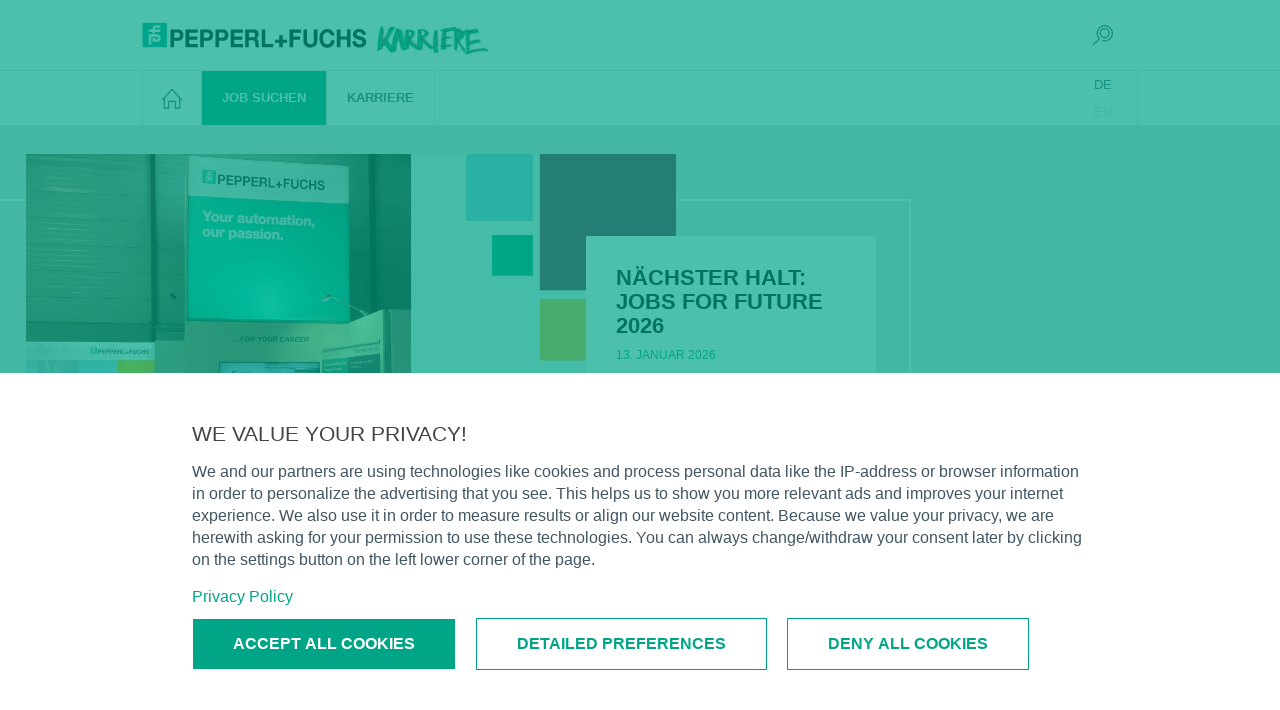

--- FILE ---
content_type: text/html; charset=UTF-8
request_url: https://karriere.pepperl-fuchs.com/blog/page/9/
body_size: 38736
content:
<!DOCTYPE html>
<html lang="de">
<head>
	<meta charset="UTF-8" />
	<meta name="viewport" content="width=device-width, initial-scale=1" />
<meta name='robots' content='index, follow, max-image-preview:large, max-snippet:-1, max-video-preview:-1' />

	<!-- This site is optimized with the Yoast SEO plugin v26.6 - https://yoast.com/wordpress/plugins/seo/ -->
	<meta name="description" content="Herzlich willkommen im Karriere-Blog von Pepperl+Fuchs. Hier finden Sie spannende Beiträge über Mitarbeiter und deren Tätigkeiten bei uns." />
	<link rel="canonical" href="https://karriere.pepperl-fuchs.com/blog/page/9/" />
	<link rel="prev" href="https://karriere.pepperl-fuchs.com/blog/page/8/" />
	<link rel="next" href="https://karriere.pepperl-fuchs.com/blog/page/10/" />
	<meta property="og:locale" content="de_DE" />
	<meta property="og:type" content="website" />
	<meta property="og:title" content="Pepperl+Fuchs Karriereportal | Blog" />
	<meta property="og:description" content="Herzlich willkommen im Karriere-Blog von Pepperl+Fuchs. Hier finden Sie spannende Beiträge über Mitarbeiter und deren Tätigkeiten bei uns." />
	<meta property="og:url" content="https://karriere.pepperl-fuchs.com/blog/" />
	<meta property="og:site_name" content="Pepperl+Fuchs Karriereportal | Blog" />
	<meta property="og:image" content="http://karriere.pepperl-fuchs.com/blog/wp-content/uploads/2016/05/Paul_allg_schmal.png" />
	<meta name="twitter:card" content="summary_large_image" />
	<script type="application/ld+json" class="yoast-schema-graph">{"@context":"https://schema.org","@graph":[{"@type":"CollectionPage","@id":"https://karriere.pepperl-fuchs.com/blog/","url":"https://karriere.pepperl-fuchs.com/blog/page/9/","name":"Pepperl+Fuchs Karriereportal | Blog","isPartOf":{"@id":"https://karriere.pepperl-fuchs.com/blog/#website"},"about":{"@id":"https://karriere.pepperl-fuchs.com/blog/#organization"},"description":"Herzlich willkommen im Karriere-Blog von Pepperl+Fuchs. Hier finden Sie spannende Beiträge über Mitarbeiter und deren Tätigkeiten bei uns.","breadcrumb":{"@id":"https://karriere.pepperl-fuchs.com/blog/page/9/#breadcrumb"},"inLanguage":"de"},{"@type":"BreadcrumbList","@id":"https://karriere.pepperl-fuchs.com/blog/page/9/#breadcrumb","itemListElement":[]},{"@type":"WebSite","@id":"https://karriere.pepperl-fuchs.com/blog/#website","url":"https://karriere.pepperl-fuchs.com/blog/","name":"Pepperl+Fuchs Karriereportal | Blog","description":"","publisher":{"@id":"https://karriere.pepperl-fuchs.com/blog/#organization"},"potentialAction":[{"@type":"SearchAction","target":{"@type":"EntryPoint","urlTemplate":"https://karriere.pepperl-fuchs.com/blog/?s={search_term_string}"},"query-input":{"@type":"PropertyValueSpecification","valueRequired":true,"valueName":"search_term_string"}}],"inLanguage":"de"},{"@type":"Organization","@id":"https://karriere.pepperl-fuchs.com/blog/#organization","name":"Pepperl+Fuchs Karriereportal | Blog","url":"https://karriere.pepperl-fuchs.com/blog/","logo":{"@type":"ImageObject","inLanguage":"de","@id":"https://karriere.pepperl-fuchs.com/blog/#/schema/logo/image/","url":"https://karriere.pepperl-fuchs.com/blog/wp-content/uploads/2016/05/logo.png","contentUrl":"https://karriere.pepperl-fuchs.com/blog/wp-content/uploads/2016/05/logo.png","width":433,"height":50,"caption":"Pepperl+Fuchs Karriereportal | Blog"},"image":{"@id":"https://karriere.pepperl-fuchs.com/blog/#/schema/logo/image/"},"sameAs":["https://www.facebook.com/PepperlFuchsCareers/","https://www.linkedin.com/company/pepperl-fuchs-group/","https://www.youtube.com/user/PepperlFuchsGmbH"]}]}</script>
	<!-- / Yoast SEO plugin. -->


<title>Pepperl+Fuchs Karriereportal | Blog</title>
<link rel="alternate" type="application/rss+xml" title="Pepperl+Fuchs Karriereportal | Blog &raquo; Feed" href="https://karriere.pepperl-fuchs.com/blog/feed/" />
<style id='wp-img-auto-sizes-contain-inline-css'>
img:is([sizes=auto i],[sizes^="auto," i]){contain-intrinsic-size:3000px 1500px}
/*# sourceURL=wp-img-auto-sizes-contain-inline-css */
</style>
<link rel='stylesheet' id='icomoon-css' href='https://karriere.pepperl-fuchs.com/blog/wp-content/plugins/solid-post-likes/vendor/htmlburger/carbon-field-icon/build/icomoon.css?ver=1.0.0' media='all' />
<style id='wp-block-post-featured-image-inline-css'>
.wp-block-post-featured-image{margin-left:0;margin-right:0}.wp-block-post-featured-image a{display:block;height:100%}.wp-block-post-featured-image :where(img){box-sizing:border-box;height:auto;max-width:100%;vertical-align:bottom;width:100%}.wp-block-post-featured-image.alignfull img,.wp-block-post-featured-image.alignwide img{width:100%}.wp-block-post-featured-image .wp-block-post-featured-image__overlay.has-background-dim{background-color:#000;inset:0;position:absolute}.wp-block-post-featured-image{position:relative}.wp-block-post-featured-image .wp-block-post-featured-image__overlay.has-background-gradient{background-color:initial}.wp-block-post-featured-image .wp-block-post-featured-image__overlay.has-background-dim-0{opacity:0}.wp-block-post-featured-image .wp-block-post-featured-image__overlay.has-background-dim-10{opacity:.1}.wp-block-post-featured-image .wp-block-post-featured-image__overlay.has-background-dim-20{opacity:.2}.wp-block-post-featured-image .wp-block-post-featured-image__overlay.has-background-dim-30{opacity:.3}.wp-block-post-featured-image .wp-block-post-featured-image__overlay.has-background-dim-40{opacity:.4}.wp-block-post-featured-image .wp-block-post-featured-image__overlay.has-background-dim-50{opacity:.5}.wp-block-post-featured-image .wp-block-post-featured-image__overlay.has-background-dim-60{opacity:.6}.wp-block-post-featured-image .wp-block-post-featured-image__overlay.has-background-dim-70{opacity:.7}.wp-block-post-featured-image .wp-block-post-featured-image__overlay.has-background-dim-80{opacity:.8}.wp-block-post-featured-image .wp-block-post-featured-image__overlay.has-background-dim-90{opacity:.9}.wp-block-post-featured-image .wp-block-post-featured-image__overlay.has-background-dim-100{opacity:1}.wp-block-post-featured-image:where(.alignleft,.alignright){width:100%}
/*# sourceURL=https://karriere.pepperl-fuchs.com/blog/wp-includes/blocks/post-featured-image/style.min.css */
</style>
<style id='wp-block-post-title-inline-css'>
.wp-block-post-title{box-sizing:border-box;word-break:break-word}.wp-block-post-title :where(a){display:inline-block;font-family:inherit;font-size:inherit;font-style:inherit;font-weight:inherit;letter-spacing:inherit;line-height:inherit;text-decoration:inherit}
/*# sourceURL=https://karriere.pepperl-fuchs.com/blog/wp-includes/blocks/post-title/style.min.css */
</style>
<style id='wp-block-post-date-inline-css'>
.wp-block-post-date{box-sizing:border-box}
/*# sourceURL=https://karriere.pepperl-fuchs.com/blog/wp-includes/blocks/post-date/style.min.css */
</style>
<style id='wp-block-read-more-inline-css'>
.wp-block-read-more{display:block;width:fit-content}.wp-block-read-more:where(:not([style*=text-decoration])){text-decoration:none}.wp-block-read-more:where(:not([style*=text-decoration])):active,.wp-block-read-more:where(:not([style*=text-decoration])):focus{text-decoration:none}
/*# sourceURL=https://karriere.pepperl-fuchs.com/blog/wp-includes/blocks/read-more/style.min.css */
</style>
<style id='wp-block-spacer-inline-css'>
.wp-block-spacer{clear:both}
/*# sourceURL=https://karriere.pepperl-fuchs.com/blog/wp-includes/blocks/spacer/style.min.css */
</style>
<style id='wp-block-post-template-inline-css'>
.wp-block-post-template{box-sizing:border-box;list-style:none;margin-bottom:0;margin-top:0;max-width:100%;padding:0}.wp-block-post-template.is-flex-container{display:flex;flex-direction:row;flex-wrap:wrap;gap:1.25em}.wp-block-post-template.is-flex-container>li{margin:0;width:100%}@media (min-width:600px){.wp-block-post-template.is-flex-container.is-flex-container.columns-2>li{width:calc(50% - .625em)}.wp-block-post-template.is-flex-container.is-flex-container.columns-3>li{width:calc(33.33333% - .83333em)}.wp-block-post-template.is-flex-container.is-flex-container.columns-4>li{width:calc(25% - .9375em)}.wp-block-post-template.is-flex-container.is-flex-container.columns-5>li{width:calc(20% - 1em)}.wp-block-post-template.is-flex-container.is-flex-container.columns-6>li{width:calc(16.66667% - 1.04167em)}}@media (max-width:600px){.wp-block-post-template-is-layout-grid.wp-block-post-template-is-layout-grid.wp-block-post-template-is-layout-grid.wp-block-post-template-is-layout-grid{grid-template-columns:1fr}}.wp-block-post-template-is-layout-constrained>li>.alignright,.wp-block-post-template-is-layout-flow>li>.alignright{float:right;margin-inline-end:0;margin-inline-start:2em}.wp-block-post-template-is-layout-constrained>li>.alignleft,.wp-block-post-template-is-layout-flow>li>.alignleft{float:left;margin-inline-end:2em;margin-inline-start:0}.wp-block-post-template-is-layout-constrained>li>.aligncenter,.wp-block-post-template-is-layout-flow>li>.aligncenter{margin-inline-end:auto;margin-inline-start:auto}
/*# sourceURL=https://karriere.pepperl-fuchs.com/blog/wp-includes/blocks/post-template/style.min.css */
</style>
<style id='wp-block-site-title-inline-css'>
.wp-block-site-title{box-sizing:border-box}.wp-block-site-title :where(a){color:inherit;font-family:inherit;font-size:inherit;font-style:inherit;font-weight:inherit;letter-spacing:inherit;line-height:inherit;text-decoration:inherit}
/*# sourceURL=https://karriere.pepperl-fuchs.com/blog/wp-includes/blocks/site-title/style.min.css */
</style>
<style id='wp-block-navigation-link-inline-css'>
.wp-block-navigation .wp-block-navigation-item__label{overflow-wrap:break-word}.wp-block-navigation .wp-block-navigation-item__description{display:none}.link-ui-tools{outline:1px solid #f0f0f0;padding:8px}.link-ui-block-inserter{padding-top:8px}.link-ui-block-inserter__back{margin-left:8px;text-transform:uppercase}
/*# sourceURL=https://karriere.pepperl-fuchs.com/blog/wp-includes/blocks/navigation-link/style.min.css */
</style>
<style id='wp-block-navigation-inline-css'>
.wp-block-navigation{position:relative}.wp-block-navigation ul{margin-bottom:0;margin-left:0;margin-top:0;padding-left:0}.wp-block-navigation ul,.wp-block-navigation ul li{list-style:none;padding:0}.wp-block-navigation .wp-block-navigation-item{align-items:center;background-color:inherit;display:flex;position:relative}.wp-block-navigation .wp-block-navigation-item .wp-block-navigation__submenu-container:empty{display:none}.wp-block-navigation .wp-block-navigation-item__content{display:block;z-index:1}.wp-block-navigation .wp-block-navigation-item__content.wp-block-navigation-item__content{color:inherit}.wp-block-navigation.has-text-decoration-underline .wp-block-navigation-item__content,.wp-block-navigation.has-text-decoration-underline .wp-block-navigation-item__content:active,.wp-block-navigation.has-text-decoration-underline .wp-block-navigation-item__content:focus{text-decoration:underline}.wp-block-navigation.has-text-decoration-line-through .wp-block-navigation-item__content,.wp-block-navigation.has-text-decoration-line-through .wp-block-navigation-item__content:active,.wp-block-navigation.has-text-decoration-line-through .wp-block-navigation-item__content:focus{text-decoration:line-through}.wp-block-navigation :where(a),.wp-block-navigation :where(a:active),.wp-block-navigation :where(a:focus){text-decoration:none}.wp-block-navigation .wp-block-navigation__submenu-icon{align-self:center;background-color:inherit;border:none;color:currentColor;display:inline-block;font-size:inherit;height:.6em;line-height:0;margin-left:.25em;padding:0;width:.6em}.wp-block-navigation .wp-block-navigation__submenu-icon svg{display:inline-block;stroke:currentColor;height:inherit;margin-top:.075em;width:inherit}.wp-block-navigation{--navigation-layout-justification-setting:flex-start;--navigation-layout-direction:row;--navigation-layout-wrap:wrap;--navigation-layout-justify:flex-start;--navigation-layout-align:center}.wp-block-navigation.is-vertical{--navigation-layout-direction:column;--navigation-layout-justify:initial;--navigation-layout-align:flex-start}.wp-block-navigation.no-wrap{--navigation-layout-wrap:nowrap}.wp-block-navigation.items-justified-center{--navigation-layout-justification-setting:center;--navigation-layout-justify:center}.wp-block-navigation.items-justified-center.is-vertical{--navigation-layout-align:center}.wp-block-navigation.items-justified-right{--navigation-layout-justification-setting:flex-end;--navigation-layout-justify:flex-end}.wp-block-navigation.items-justified-right.is-vertical{--navigation-layout-align:flex-end}.wp-block-navigation.items-justified-space-between{--navigation-layout-justification-setting:space-between;--navigation-layout-justify:space-between}.wp-block-navigation .has-child .wp-block-navigation__submenu-container{align-items:normal;background-color:inherit;color:inherit;display:flex;flex-direction:column;opacity:0;position:absolute;z-index:2}@media not (prefers-reduced-motion){.wp-block-navigation .has-child .wp-block-navigation__submenu-container{transition:opacity .1s linear}}.wp-block-navigation .has-child .wp-block-navigation__submenu-container{height:0;overflow:hidden;visibility:hidden;width:0}.wp-block-navigation .has-child .wp-block-navigation__submenu-container>.wp-block-navigation-item>.wp-block-navigation-item__content{display:flex;flex-grow:1;padding:.5em 1em}.wp-block-navigation .has-child .wp-block-navigation__submenu-container>.wp-block-navigation-item>.wp-block-navigation-item__content .wp-block-navigation__submenu-icon{margin-left:auto;margin-right:0}.wp-block-navigation .has-child .wp-block-navigation__submenu-container .wp-block-navigation-item__content{margin:0}.wp-block-navigation .has-child .wp-block-navigation__submenu-container{left:-1px;top:100%}@media (min-width:782px){.wp-block-navigation .has-child .wp-block-navigation__submenu-container .wp-block-navigation__submenu-container{left:100%;top:-1px}.wp-block-navigation .has-child .wp-block-navigation__submenu-container .wp-block-navigation__submenu-container:before{background:#0000;content:"";display:block;height:100%;position:absolute;right:100%;width:.5em}.wp-block-navigation .has-child .wp-block-navigation__submenu-container .wp-block-navigation__submenu-icon{margin-right:.25em}.wp-block-navigation .has-child .wp-block-navigation__submenu-container .wp-block-navigation__submenu-icon svg{transform:rotate(-90deg)}}.wp-block-navigation .has-child .wp-block-navigation-submenu__toggle[aria-expanded=true]~.wp-block-navigation__submenu-container,.wp-block-navigation .has-child:not(.open-on-click):hover>.wp-block-navigation__submenu-container,.wp-block-navigation .has-child:not(.open-on-click):not(.open-on-hover-click):focus-within>.wp-block-navigation__submenu-container{height:auto;min-width:200px;opacity:1;overflow:visible;visibility:visible;width:auto}.wp-block-navigation.has-background .has-child .wp-block-navigation__submenu-container{left:0;top:100%}@media (min-width:782px){.wp-block-navigation.has-background .has-child .wp-block-navigation__submenu-container .wp-block-navigation__submenu-container{left:100%;top:0}}.wp-block-navigation-submenu{display:flex;position:relative}.wp-block-navigation-submenu .wp-block-navigation__submenu-icon svg{stroke:currentColor}button.wp-block-navigation-item__content{background-color:initial;border:none;color:currentColor;font-family:inherit;font-size:inherit;font-style:inherit;font-weight:inherit;letter-spacing:inherit;line-height:inherit;text-align:left;text-transform:inherit}.wp-block-navigation-submenu__toggle{cursor:pointer}.wp-block-navigation-submenu__toggle[aria-expanded=true]+.wp-block-navigation__submenu-icon>svg,.wp-block-navigation-submenu__toggle[aria-expanded=true]>svg{transform:rotate(180deg)}.wp-block-navigation-item.open-on-click .wp-block-navigation-submenu__toggle{padding-left:0;padding-right:.85em}.wp-block-navigation-item.open-on-click .wp-block-navigation-submenu__toggle+.wp-block-navigation__submenu-icon{margin-left:-.6em;pointer-events:none}.wp-block-navigation-item.open-on-click button.wp-block-navigation-item__content:not(.wp-block-navigation-submenu__toggle){padding:0}.wp-block-navigation .wp-block-page-list,.wp-block-navigation__container,.wp-block-navigation__responsive-close,.wp-block-navigation__responsive-container,.wp-block-navigation__responsive-container-content,.wp-block-navigation__responsive-dialog{gap:inherit}:where(.wp-block-navigation.has-background .wp-block-navigation-item a:not(.wp-element-button)),:where(.wp-block-navigation.has-background .wp-block-navigation-submenu a:not(.wp-element-button)){padding:.5em 1em}:where(.wp-block-navigation .wp-block-navigation__submenu-container .wp-block-navigation-item a:not(.wp-element-button)),:where(.wp-block-navigation .wp-block-navigation__submenu-container .wp-block-navigation-submenu a:not(.wp-element-button)),:where(.wp-block-navigation .wp-block-navigation__submenu-container .wp-block-navigation-submenu button.wp-block-navigation-item__content),:where(.wp-block-navigation .wp-block-navigation__submenu-container .wp-block-pages-list__item button.wp-block-navigation-item__content){padding:.5em 1em}.wp-block-navigation.items-justified-right .wp-block-navigation__container .has-child .wp-block-navigation__submenu-container,.wp-block-navigation.items-justified-right .wp-block-page-list>.has-child .wp-block-navigation__submenu-container,.wp-block-navigation.items-justified-space-between .wp-block-page-list>.has-child:last-child .wp-block-navigation__submenu-container,.wp-block-navigation.items-justified-space-between>.wp-block-navigation__container>.has-child:last-child .wp-block-navigation__submenu-container{left:auto;right:0}.wp-block-navigation.items-justified-right .wp-block-navigation__container .has-child .wp-block-navigation__submenu-container .wp-block-navigation__submenu-container,.wp-block-navigation.items-justified-right .wp-block-page-list>.has-child .wp-block-navigation__submenu-container .wp-block-navigation__submenu-container,.wp-block-navigation.items-justified-space-between .wp-block-page-list>.has-child:last-child .wp-block-navigation__submenu-container .wp-block-navigation__submenu-container,.wp-block-navigation.items-justified-space-between>.wp-block-navigation__container>.has-child:last-child .wp-block-navigation__submenu-container .wp-block-navigation__submenu-container{left:-1px;right:-1px}@media (min-width:782px){.wp-block-navigation.items-justified-right .wp-block-navigation__container .has-child .wp-block-navigation__submenu-container .wp-block-navigation__submenu-container,.wp-block-navigation.items-justified-right .wp-block-page-list>.has-child .wp-block-navigation__submenu-container .wp-block-navigation__submenu-container,.wp-block-navigation.items-justified-space-between .wp-block-page-list>.has-child:last-child .wp-block-navigation__submenu-container .wp-block-navigation__submenu-container,.wp-block-navigation.items-justified-space-between>.wp-block-navigation__container>.has-child:last-child .wp-block-navigation__submenu-container .wp-block-navigation__submenu-container{left:auto;right:100%}}.wp-block-navigation:not(.has-background) .wp-block-navigation__submenu-container{background-color:#fff;border:1px solid #00000026}.wp-block-navigation.has-background .wp-block-navigation__submenu-container{background-color:inherit}.wp-block-navigation:not(.has-text-color) .wp-block-navigation__submenu-container{color:#000}.wp-block-navigation__container{align-items:var(--navigation-layout-align,initial);display:flex;flex-direction:var(--navigation-layout-direction,initial);flex-wrap:var(--navigation-layout-wrap,wrap);justify-content:var(--navigation-layout-justify,initial);list-style:none;margin:0;padding-left:0}.wp-block-navigation__container .is-responsive{display:none}.wp-block-navigation__container:only-child,.wp-block-page-list:only-child{flex-grow:1}@keyframes overlay-menu__fade-in-animation{0%{opacity:0;transform:translateY(.5em)}to{opacity:1;transform:translateY(0)}}.wp-block-navigation__responsive-container{bottom:0;display:none;left:0;position:fixed;right:0;top:0}.wp-block-navigation__responsive-container :where(.wp-block-navigation-item a){color:inherit}.wp-block-navigation__responsive-container .wp-block-navigation__responsive-container-content{align-items:var(--navigation-layout-align,initial);display:flex;flex-direction:var(--navigation-layout-direction,initial);flex-wrap:var(--navigation-layout-wrap,wrap);justify-content:var(--navigation-layout-justify,initial)}.wp-block-navigation__responsive-container:not(.is-menu-open.is-menu-open){background-color:inherit!important;color:inherit!important}.wp-block-navigation__responsive-container.is-menu-open{background-color:inherit;display:flex;flex-direction:column}@media not (prefers-reduced-motion){.wp-block-navigation__responsive-container.is-menu-open{animation:overlay-menu__fade-in-animation .1s ease-out;animation-fill-mode:forwards}}.wp-block-navigation__responsive-container.is-menu-open{overflow:auto;padding:clamp(1rem,var(--wp--style--root--padding-top),20rem) clamp(1rem,var(--wp--style--root--padding-right),20rem) clamp(1rem,var(--wp--style--root--padding-bottom),20rem) clamp(1rem,var(--wp--style--root--padding-left),20rem);z-index:100000}.wp-block-navigation__responsive-container.is-menu-open .wp-block-navigation__responsive-container-content{align-items:var(--navigation-layout-justification-setting,inherit);display:flex;flex-direction:column;flex-wrap:nowrap;overflow:visible;padding-top:calc(2rem + 24px)}.wp-block-navigation__responsive-container.is-menu-open .wp-block-navigation__responsive-container-content,.wp-block-navigation__responsive-container.is-menu-open .wp-block-navigation__responsive-container-content .wp-block-navigation__container,.wp-block-navigation__responsive-container.is-menu-open .wp-block-navigation__responsive-container-content .wp-block-page-list{justify-content:flex-start}.wp-block-navigation__responsive-container.is-menu-open .wp-block-navigation__responsive-container-content .wp-block-navigation__submenu-icon{display:none}.wp-block-navigation__responsive-container.is-menu-open .wp-block-navigation__responsive-container-content .has-child .wp-block-navigation__submenu-container{border:none;height:auto;min-width:200px;opacity:1;overflow:initial;padding-left:2rem;padding-right:2rem;position:static;visibility:visible;width:auto}.wp-block-navigation__responsive-container.is-menu-open .wp-block-navigation__responsive-container-content .wp-block-navigation__container,.wp-block-navigation__responsive-container.is-menu-open .wp-block-navigation__responsive-container-content .wp-block-navigation__submenu-container{gap:inherit}.wp-block-navigation__responsive-container.is-menu-open .wp-block-navigation__responsive-container-content .wp-block-navigation__submenu-container{padding-top:var(--wp--style--block-gap,2em)}.wp-block-navigation__responsive-container.is-menu-open .wp-block-navigation__responsive-container-content .wp-block-navigation-item__content{padding:0}.wp-block-navigation__responsive-container.is-menu-open .wp-block-navigation__responsive-container-content .wp-block-navigation-item,.wp-block-navigation__responsive-container.is-menu-open .wp-block-navigation__responsive-container-content .wp-block-navigation__container,.wp-block-navigation__responsive-container.is-menu-open .wp-block-navigation__responsive-container-content .wp-block-page-list{align-items:var(--navigation-layout-justification-setting,initial);display:flex;flex-direction:column}.wp-block-navigation__responsive-container.is-menu-open .wp-block-navigation-item,.wp-block-navigation__responsive-container.is-menu-open .wp-block-navigation-item .wp-block-navigation__submenu-container,.wp-block-navigation__responsive-container.is-menu-open .wp-block-navigation__container,.wp-block-navigation__responsive-container.is-menu-open .wp-block-page-list{background:#0000!important;color:inherit!important}.wp-block-navigation__responsive-container.is-menu-open .wp-block-navigation__submenu-container.wp-block-navigation__submenu-container.wp-block-navigation__submenu-container.wp-block-navigation__submenu-container{left:auto;right:auto}@media (min-width:600px){.wp-block-navigation__responsive-container:not(.hidden-by-default):not(.is-menu-open){background-color:inherit;display:block;position:relative;width:100%;z-index:auto}.wp-block-navigation__responsive-container:not(.hidden-by-default):not(.is-menu-open) .wp-block-navigation__responsive-container-close{display:none}.wp-block-navigation__responsive-container.is-menu-open .wp-block-navigation__submenu-container.wp-block-navigation__submenu-container.wp-block-navigation__submenu-container.wp-block-navigation__submenu-container{left:0}}.wp-block-navigation:not(.has-background) .wp-block-navigation__responsive-container.is-menu-open{background-color:#fff}.wp-block-navigation:not(.has-text-color) .wp-block-navigation__responsive-container.is-menu-open{color:#000}.wp-block-navigation__toggle_button_label{font-size:1rem;font-weight:700}.wp-block-navigation__responsive-container-close,.wp-block-navigation__responsive-container-open{background:#0000;border:none;color:currentColor;cursor:pointer;margin:0;padding:0;text-transform:inherit;vertical-align:middle}.wp-block-navigation__responsive-container-close svg,.wp-block-navigation__responsive-container-open svg{fill:currentColor;display:block;height:24px;pointer-events:none;width:24px}.wp-block-navigation__responsive-container-open{display:flex}.wp-block-navigation__responsive-container-open.wp-block-navigation__responsive-container-open.wp-block-navigation__responsive-container-open{font-family:inherit;font-size:inherit;font-weight:inherit}@media (min-width:600px){.wp-block-navigation__responsive-container-open:not(.always-shown){display:none}}.wp-block-navigation__responsive-container-close{position:absolute;right:0;top:0;z-index:2}.wp-block-navigation__responsive-container-close.wp-block-navigation__responsive-container-close.wp-block-navigation__responsive-container-close{font-family:inherit;font-size:inherit;font-weight:inherit}.wp-block-navigation__responsive-close{width:100%}.has-modal-open .wp-block-navigation__responsive-close{margin-left:auto;margin-right:auto;max-width:var(--wp--style--global--wide-size,100%)}.wp-block-navigation__responsive-close:focus{outline:none}.is-menu-open .wp-block-navigation__responsive-close,.is-menu-open .wp-block-navigation__responsive-container-content,.is-menu-open .wp-block-navigation__responsive-dialog{box-sizing:border-box}.wp-block-navigation__responsive-dialog{position:relative}.has-modal-open .admin-bar .is-menu-open .wp-block-navigation__responsive-dialog{margin-top:46px}@media (min-width:782px){.has-modal-open .admin-bar .is-menu-open .wp-block-navigation__responsive-dialog{margin-top:32px}}html.has-modal-open{overflow:hidden}
/*# sourceURL=https://karriere.pepperl-fuchs.com/blog/wp-includes/blocks/navigation/style.min.css */
</style>
<style id='wp-block-group-inline-css'>
.wp-block-group{box-sizing:border-box}:where(.wp-block-group.wp-block-group-is-layout-constrained){position:relative}
/*# sourceURL=https://karriere.pepperl-fuchs.com/blog/wp-includes/blocks/group/style.min.css */
</style>
<style id='wp-block-paragraph-inline-css'>
.is-small-text{font-size:.875em}.is-regular-text{font-size:1em}.is-large-text{font-size:2.25em}.is-larger-text{font-size:3em}.has-drop-cap:not(:focus):first-letter{float:left;font-size:8.4em;font-style:normal;font-weight:100;line-height:.68;margin:.05em .1em 0 0;text-transform:uppercase}body.rtl .has-drop-cap:not(:focus):first-letter{float:none;margin-left:.1em}p.has-drop-cap.has-background{overflow:hidden}:root :where(p.has-background){padding:1.25em 2.375em}:where(p.has-text-color:not(.has-link-color)) a{color:inherit}p.has-text-align-left[style*="writing-mode:vertical-lr"],p.has-text-align-right[style*="writing-mode:vertical-rl"]{rotate:180deg}
/*# sourceURL=https://karriere.pepperl-fuchs.com/blog/wp-includes/blocks/paragraph/style.min.css */
</style>
<style id='wp-block-post-excerpt-inline-css'>
:where(.wp-block-post-excerpt){box-sizing:border-box;margin-bottom:var(--wp--style--block-gap);margin-top:var(--wp--style--block-gap)}.wp-block-post-excerpt__excerpt{margin-bottom:0;margin-top:0}.wp-block-post-excerpt__more-text{margin-bottom:0;margin-top:var(--wp--style--block-gap)}.wp-block-post-excerpt__more-link{display:inline-block}
/*# sourceURL=https://karriere.pepperl-fuchs.com/blog/wp-includes/blocks/post-excerpt/style.min.css */
</style>
<style id='wp-block-post-terms-inline-css'>
.wp-block-post-terms{box-sizing:border-box}.wp-block-post-terms .wp-block-post-terms__separator{white-space:pre-wrap}
/*# sourceURL=https://karriere.pepperl-fuchs.com/blog/wp-includes/blocks/post-terms/style.min.css */
</style>
<style id='wp-block-query-pagination-inline-css'>
.wp-block-query-pagination.is-content-justification-space-between>.wp-block-query-pagination-next:last-of-type{margin-inline-start:auto}.wp-block-query-pagination.is-content-justification-space-between>.wp-block-query-pagination-previous:first-child{margin-inline-end:auto}.wp-block-query-pagination .wp-block-query-pagination-previous-arrow{display:inline-block;margin-right:1ch}.wp-block-query-pagination .wp-block-query-pagination-previous-arrow:not(.is-arrow-chevron){transform:scaleX(1)}.wp-block-query-pagination .wp-block-query-pagination-next-arrow{display:inline-block;margin-left:1ch}.wp-block-query-pagination .wp-block-query-pagination-next-arrow:not(.is-arrow-chevron){transform:scaleX(1)}.wp-block-query-pagination.aligncenter{justify-content:center}
/*# sourceURL=https://karriere.pepperl-fuchs.com/blog/wp-includes/blocks/query-pagination/style.min.css */
</style>
<style id='wp-emoji-styles-inline-css'>

	img.wp-smiley, img.emoji {
		display: inline !important;
		border: none !important;
		box-shadow: none !important;
		height: 1em !important;
		width: 1em !important;
		margin: 0 0.07em !important;
		vertical-align: -0.1em !important;
		background: none !important;
		padding: 0 !important;
	}
/*# sourceURL=wp-emoji-styles-inline-css */
</style>
<style id='wp-block-library-inline-css'>
:root{--wp-block-synced-color:#7a00df;--wp-block-synced-color--rgb:122,0,223;--wp-bound-block-color:var(--wp-block-synced-color);--wp-editor-canvas-background:#ddd;--wp-admin-theme-color:#007cba;--wp-admin-theme-color--rgb:0,124,186;--wp-admin-theme-color-darker-10:#006ba1;--wp-admin-theme-color-darker-10--rgb:0,107,160.5;--wp-admin-theme-color-darker-20:#005a87;--wp-admin-theme-color-darker-20--rgb:0,90,135;--wp-admin-border-width-focus:2px}@media (min-resolution:192dpi){:root{--wp-admin-border-width-focus:1.5px}}.wp-element-button{cursor:pointer}:root .has-very-light-gray-background-color{background-color:#eee}:root .has-very-dark-gray-background-color{background-color:#313131}:root .has-very-light-gray-color{color:#eee}:root .has-very-dark-gray-color{color:#313131}:root .has-vivid-green-cyan-to-vivid-cyan-blue-gradient-background{background:linear-gradient(135deg,#00d084,#0693e3)}:root .has-purple-crush-gradient-background{background:linear-gradient(135deg,#34e2e4,#4721fb 50%,#ab1dfe)}:root .has-hazy-dawn-gradient-background{background:linear-gradient(135deg,#faaca8,#dad0ec)}:root .has-subdued-olive-gradient-background{background:linear-gradient(135deg,#fafae1,#67a671)}:root .has-atomic-cream-gradient-background{background:linear-gradient(135deg,#fdd79a,#004a59)}:root .has-nightshade-gradient-background{background:linear-gradient(135deg,#330968,#31cdcf)}:root .has-midnight-gradient-background{background:linear-gradient(135deg,#020381,#2874fc)}:root{--wp--preset--font-size--normal:16px;--wp--preset--font-size--huge:42px}.has-regular-font-size{font-size:1em}.has-larger-font-size{font-size:2.625em}.has-normal-font-size{font-size:var(--wp--preset--font-size--normal)}.has-huge-font-size{font-size:var(--wp--preset--font-size--huge)}.has-text-align-center{text-align:center}.has-text-align-left{text-align:left}.has-text-align-right{text-align:right}.has-fit-text{white-space:nowrap!important}#end-resizable-editor-section{display:none}.aligncenter{clear:both}.items-justified-left{justify-content:flex-start}.items-justified-center{justify-content:center}.items-justified-right{justify-content:flex-end}.items-justified-space-between{justify-content:space-between}.screen-reader-text{border:0;clip-path:inset(50%);height:1px;margin:-1px;overflow:hidden;padding:0;position:absolute;width:1px;word-wrap:normal!important}.screen-reader-text:focus{background-color:#ddd;clip-path:none;color:#444;display:block;font-size:1em;height:auto;left:5px;line-height:normal;padding:15px 23px 14px;text-decoration:none;top:5px;width:auto;z-index:100000}html :where(.has-border-color){border-style:solid}html :where([style*=border-top-color]){border-top-style:solid}html :where([style*=border-right-color]){border-right-style:solid}html :where([style*=border-bottom-color]){border-bottom-style:solid}html :where([style*=border-left-color]){border-left-style:solid}html :where([style*=border-width]){border-style:solid}html :where([style*=border-top-width]){border-top-style:solid}html :where([style*=border-right-width]){border-right-style:solid}html :where([style*=border-bottom-width]){border-bottom-style:solid}html :where([style*=border-left-width]){border-left-style:solid}html :where(img[class*=wp-image-]){height:auto;max-width:100%}:where(figure){margin:0 0 1em}html :where(.is-position-sticky){--wp-admin--admin-bar--position-offset:var(--wp-admin--admin-bar--height,0px)}@media screen and (max-width:600px){html :where(.is-position-sticky){--wp-admin--admin-bar--position-offset:0px}}
/*# sourceURL=/wp-includes/css/dist/block-library/common.min.css */
</style>
<style id='global-styles-inline-css'>
:root{--wp--preset--aspect-ratio--square: 1;--wp--preset--aspect-ratio--4-3: 4/3;--wp--preset--aspect-ratio--3-4: 3/4;--wp--preset--aspect-ratio--3-2: 3/2;--wp--preset--aspect-ratio--2-3: 2/3;--wp--preset--aspect-ratio--16-9: 16/9;--wp--preset--aspect-ratio--9-16: 9/16;--wp--preset--color--black: #000000;--wp--preset--color--cyan-bluish-gray: #abb8c3;--wp--preset--color--white: #ffffff;--wp--preset--color--pale-pink: #f78da7;--wp--preset--color--vivid-red: #cf2e2e;--wp--preset--color--luminous-vivid-orange: #ff6900;--wp--preset--color--luminous-vivid-amber: #fcb900;--wp--preset--color--light-green-cyan: #7bdcb5;--wp--preset--color--vivid-green-cyan: #00d084;--wp--preset--color--pale-cyan-blue: #8ed1fc;--wp--preset--color--vivid-cyan-blue: #0693e3;--wp--preset--color--vivid-purple: #9b51e0;--wp--preset--color--base: #ffffff;--wp--preset--color--contrast: #000000;--wp--preset--color--primary: #9DFF20;--wp--preset--color--secondary: #345C00;--wp--preset--color--tertiary: #F6F6F6;--wp--preset--gradient--vivid-cyan-blue-to-vivid-purple: linear-gradient(135deg,rgb(6,147,227) 0%,rgb(155,81,224) 100%);--wp--preset--gradient--light-green-cyan-to-vivid-green-cyan: linear-gradient(135deg,rgb(122,220,180) 0%,rgb(0,208,130) 100%);--wp--preset--gradient--luminous-vivid-amber-to-luminous-vivid-orange: linear-gradient(135deg,rgb(252,185,0) 0%,rgb(255,105,0) 100%);--wp--preset--gradient--luminous-vivid-orange-to-vivid-red: linear-gradient(135deg,rgb(255,105,0) 0%,rgb(207,46,46) 100%);--wp--preset--gradient--very-light-gray-to-cyan-bluish-gray: linear-gradient(135deg,rgb(238,238,238) 0%,rgb(169,184,195) 100%);--wp--preset--gradient--cool-to-warm-spectrum: linear-gradient(135deg,rgb(74,234,220) 0%,rgb(151,120,209) 20%,rgb(207,42,186) 40%,rgb(238,44,130) 60%,rgb(251,105,98) 80%,rgb(254,248,76) 100%);--wp--preset--gradient--blush-light-purple: linear-gradient(135deg,rgb(255,206,236) 0%,rgb(152,150,240) 100%);--wp--preset--gradient--blush-bordeaux: linear-gradient(135deg,rgb(254,205,165) 0%,rgb(254,45,45) 50%,rgb(107,0,62) 100%);--wp--preset--gradient--luminous-dusk: linear-gradient(135deg,rgb(255,203,112) 0%,rgb(199,81,192) 50%,rgb(65,88,208) 100%);--wp--preset--gradient--pale-ocean: linear-gradient(135deg,rgb(255,245,203) 0%,rgb(182,227,212) 50%,rgb(51,167,181) 100%);--wp--preset--gradient--electric-grass: linear-gradient(135deg,rgb(202,248,128) 0%,rgb(113,206,126) 100%);--wp--preset--gradient--midnight: linear-gradient(135deg,rgb(2,3,129) 0%,rgb(40,116,252) 100%);--wp--preset--font-size--small: clamp(0.875rem, 0.875rem + ((1vw - 0.2rem) * 0.227), 1rem);--wp--preset--font-size--medium: clamp(1rem, 1rem + ((1vw - 0.2rem) * 0.227), 1.125rem);--wp--preset--font-size--large: clamp(1.75rem, 1.75rem + ((1vw - 0.2rem) * 0.227), 1.875rem);--wp--preset--font-size--x-large: 2.25rem;--wp--preset--font-size--xx-large: clamp(6.1rem, 6.1rem + ((1vw - 0.2rem) * 7.091), 10rem);--wp--preset--font-family--dm-sans: "DM Sans", sans-serif;--wp--preset--font-family--ibm-plex-mono: 'IBM Plex Mono', monospace;--wp--preset--font-family--inter: "Inter", sans-serif;--wp--preset--font-family--system-font: -apple-system,BlinkMacSystemFont,"Segoe UI",Roboto,Oxygen-Sans,Ubuntu,Cantarell,"Helvetica Neue",sans-serif;--wp--preset--font-family--source-serif-pro: "Source Serif Pro", serif;--wp--preset--spacing--20: 0.44rem;--wp--preset--spacing--30: clamp(1.5rem, 5vw, 2rem);--wp--preset--spacing--40: clamp(1.8rem, 1.8rem + ((1vw - 0.48rem) * 2.885), 3rem);--wp--preset--spacing--50: clamp(2.5rem, 8vw, 4.5rem);--wp--preset--spacing--60: clamp(3.75rem, 10vw, 7rem);--wp--preset--spacing--70: clamp(5rem, 5.25rem + ((1vw - 0.48rem) * 9.096), 8rem);--wp--preset--spacing--80: clamp(7rem, 14vw, 11rem);--wp--preset--shadow--natural: 6px 6px 9px rgba(0, 0, 0, 0.2);--wp--preset--shadow--deep: 12px 12px 50px rgba(0, 0, 0, 0.4);--wp--preset--shadow--sharp: 6px 6px 0px rgba(0, 0, 0, 0.2);--wp--preset--shadow--outlined: 6px 6px 0px -3px rgb(255, 255, 255), 6px 6px rgb(0, 0, 0);--wp--preset--shadow--crisp: 6px 6px 0px rgb(0, 0, 0);}:root { --wp--style--global--content-size: 750px;--wp--style--global--wide-size: 1200px; }:where(body) { margin: 0; }.wp-site-blocks { padding-top: var(--wp--style--root--padding-top); padding-bottom: var(--wp--style--root--padding-bottom); }.has-global-padding { padding-right: var(--wp--style--root--padding-right); padding-left: var(--wp--style--root--padding-left); }.has-global-padding > .alignfull { margin-right: calc(var(--wp--style--root--padding-right) * -1); margin-left: calc(var(--wp--style--root--padding-left) * -1); }.has-global-padding :where(:not(.alignfull.is-layout-flow) > .has-global-padding:not(.wp-block-block, .alignfull)) { padding-right: 0; padding-left: 0; }.has-global-padding :where(:not(.alignfull.is-layout-flow) > .has-global-padding:not(.wp-block-block, .alignfull)) > .alignfull { margin-left: 0; margin-right: 0; }.wp-site-blocks > .alignleft { float: left; margin-right: 2em; }.wp-site-blocks > .alignright { float: right; margin-left: 2em; }.wp-site-blocks > .aligncenter { justify-content: center; margin-left: auto; margin-right: auto; }:where(.wp-site-blocks) > * { margin-block-start: 1.5rem; margin-block-end: 0; }:where(.wp-site-blocks) > :first-child { margin-block-start: 0; }:where(.wp-site-blocks) > :last-child { margin-block-end: 0; }:root { --wp--style--block-gap: 1.5rem; }:root :where(.is-layout-flow) > :first-child{margin-block-start: 0;}:root :where(.is-layout-flow) > :last-child{margin-block-end: 0;}:root :where(.is-layout-flow) > *{margin-block-start: 1.5rem;margin-block-end: 0;}:root :where(.is-layout-constrained) > :first-child{margin-block-start: 0;}:root :where(.is-layout-constrained) > :last-child{margin-block-end: 0;}:root :where(.is-layout-constrained) > *{margin-block-start: 1.5rem;margin-block-end: 0;}:root :where(.is-layout-flex){gap: 1.5rem;}:root :where(.is-layout-grid){gap: 1.5rem;}.is-layout-flow > .alignleft{float: left;margin-inline-start: 0;margin-inline-end: 2em;}.is-layout-flow > .alignright{float: right;margin-inline-start: 2em;margin-inline-end: 0;}.is-layout-flow > .aligncenter{margin-left: auto !important;margin-right: auto !important;}.is-layout-constrained > .alignleft{float: left;margin-inline-start: 0;margin-inline-end: 2em;}.is-layout-constrained > .alignright{float: right;margin-inline-start: 2em;margin-inline-end: 0;}.is-layout-constrained > .aligncenter{margin-left: auto !important;margin-right: auto !important;}.is-layout-constrained > :where(:not(.alignleft):not(.alignright):not(.alignfull)){max-width: var(--wp--style--global--content-size);margin-left: auto !important;margin-right: auto !important;}.is-layout-constrained > .alignwide{max-width: var(--wp--style--global--wide-size);}body .is-layout-flex{display: flex;}.is-layout-flex{flex-wrap: wrap;align-items: center;}.is-layout-flex > :is(*, div){margin: 0;}body .is-layout-grid{display: grid;}.is-layout-grid > :is(*, div){margin: 0;}body{background-color: var(--wp--preset--color--base);color: var(--wp--preset--color--contrast);--wp--style--root--padding-top: var(--wp--preset--spacing--40);--wp--style--root--padding-right: var(--wp--preset--spacing--30);--wp--style--root--padding-bottom: var(--wp--preset--spacing--40);--wp--style--root--padding-left: var(--wp--preset--spacing--30);}a:where(:not(.wp-element-button)){color: var(--wp--preset--color--contrast);text-decoration: underline;}:root :where(a:where(:not(.wp-element-button)):hover){text-decoration: none;}:root :where(a:where(:not(.wp-element-button)):focus){text-decoration: underline dashed;}:root :where(a:where(:not(.wp-element-button)):active){color: var(--wp--preset--color--secondary);text-decoration: none;}h1, h2, h3, h4, h5, h6{font-weight: 400;line-height: 1.4;}h1{font-size: clamp(2.032rem, 2.032rem + ((1vw - 0.2rem) * 2.896), 3.625rem);line-height: 1.2;}h2{font-size: clamp(2.625rem, calc(2.625rem + ((1vw - 0.48rem) * 8.4135)), 3.25rem);line-height: 1.2;}h3{font-size: var(--wp--preset--font-size--x-large);}h4{font-size: var(--wp--preset--font-size--large);}h5{font-size: var(--wp--preset--font-size--medium);font-weight: 700;text-transform: uppercase;}h6{font-size: var(--wp--preset--font-size--medium);text-transform: uppercase;}:root :where(.wp-element-button, .wp-block-button__link){background-color: var(--wp--preset--color--primary);border-radius: 0;border-width: 0;color: var(--wp--preset--color--contrast);font-family: inherit;font-size: inherit;font-style: inherit;font-weight: inherit;letter-spacing: inherit;line-height: inherit;padding-top: calc(0.667em + 2px);padding-right: calc(1.333em + 2px);padding-bottom: calc(0.667em + 2px);padding-left: calc(1.333em + 2px);text-decoration: none;text-transform: inherit;}:root :where(.wp-element-button:visited, .wp-block-button__link:visited){color: var(--wp--preset--color--contrast);}:root :where(.wp-element-button:hover, .wp-block-button__link:hover){background-color: var(--wp--preset--color--contrast);color: var(--wp--preset--color--base);}:root :where(.wp-element-button:focus, .wp-block-button__link:focus){background-color: var(--wp--preset--color--contrast);color: var(--wp--preset--color--base);}:root :where(.wp-element-button:active, .wp-block-button__link:active){background-color: var(--wp--preset--color--secondary);color: var(--wp--preset--color--base);}.has-black-color{color: var(--wp--preset--color--black) !important;}.has-cyan-bluish-gray-color{color: var(--wp--preset--color--cyan-bluish-gray) !important;}.has-white-color{color: var(--wp--preset--color--white) !important;}.has-pale-pink-color{color: var(--wp--preset--color--pale-pink) !important;}.has-vivid-red-color{color: var(--wp--preset--color--vivid-red) !important;}.has-luminous-vivid-orange-color{color: var(--wp--preset--color--luminous-vivid-orange) !important;}.has-luminous-vivid-amber-color{color: var(--wp--preset--color--luminous-vivid-amber) !important;}.has-light-green-cyan-color{color: var(--wp--preset--color--light-green-cyan) !important;}.has-vivid-green-cyan-color{color: var(--wp--preset--color--vivid-green-cyan) !important;}.has-pale-cyan-blue-color{color: var(--wp--preset--color--pale-cyan-blue) !important;}.has-vivid-cyan-blue-color{color: var(--wp--preset--color--vivid-cyan-blue) !important;}.has-vivid-purple-color{color: var(--wp--preset--color--vivid-purple) !important;}.has-base-color{color: var(--wp--preset--color--base) !important;}.has-contrast-color{color: var(--wp--preset--color--contrast) !important;}.has-primary-color{color: var(--wp--preset--color--primary) !important;}.has-secondary-color{color: var(--wp--preset--color--secondary) !important;}.has-tertiary-color{color: var(--wp--preset--color--tertiary) !important;}.has-black-background-color{background-color: var(--wp--preset--color--black) !important;}.has-cyan-bluish-gray-background-color{background-color: var(--wp--preset--color--cyan-bluish-gray) !important;}.has-white-background-color{background-color: var(--wp--preset--color--white) !important;}.has-pale-pink-background-color{background-color: var(--wp--preset--color--pale-pink) !important;}.has-vivid-red-background-color{background-color: var(--wp--preset--color--vivid-red) !important;}.has-luminous-vivid-orange-background-color{background-color: var(--wp--preset--color--luminous-vivid-orange) !important;}.has-luminous-vivid-amber-background-color{background-color: var(--wp--preset--color--luminous-vivid-amber) !important;}.has-light-green-cyan-background-color{background-color: var(--wp--preset--color--light-green-cyan) !important;}.has-vivid-green-cyan-background-color{background-color: var(--wp--preset--color--vivid-green-cyan) !important;}.has-pale-cyan-blue-background-color{background-color: var(--wp--preset--color--pale-cyan-blue) !important;}.has-vivid-cyan-blue-background-color{background-color: var(--wp--preset--color--vivid-cyan-blue) !important;}.has-vivid-purple-background-color{background-color: var(--wp--preset--color--vivid-purple) !important;}.has-base-background-color{background-color: var(--wp--preset--color--base) !important;}.has-contrast-background-color{background-color: var(--wp--preset--color--contrast) !important;}.has-primary-background-color{background-color: var(--wp--preset--color--primary) !important;}.has-secondary-background-color{background-color: var(--wp--preset--color--secondary) !important;}.has-tertiary-background-color{background-color: var(--wp--preset--color--tertiary) !important;}.has-black-border-color{border-color: var(--wp--preset--color--black) !important;}.has-cyan-bluish-gray-border-color{border-color: var(--wp--preset--color--cyan-bluish-gray) !important;}.has-white-border-color{border-color: var(--wp--preset--color--white) !important;}.has-pale-pink-border-color{border-color: var(--wp--preset--color--pale-pink) !important;}.has-vivid-red-border-color{border-color: var(--wp--preset--color--vivid-red) !important;}.has-luminous-vivid-orange-border-color{border-color: var(--wp--preset--color--luminous-vivid-orange) !important;}.has-luminous-vivid-amber-border-color{border-color: var(--wp--preset--color--luminous-vivid-amber) !important;}.has-light-green-cyan-border-color{border-color: var(--wp--preset--color--light-green-cyan) !important;}.has-vivid-green-cyan-border-color{border-color: var(--wp--preset--color--vivid-green-cyan) !important;}.has-pale-cyan-blue-border-color{border-color: var(--wp--preset--color--pale-cyan-blue) !important;}.has-vivid-cyan-blue-border-color{border-color: var(--wp--preset--color--vivid-cyan-blue) !important;}.has-vivid-purple-border-color{border-color: var(--wp--preset--color--vivid-purple) !important;}.has-base-border-color{border-color: var(--wp--preset--color--base) !important;}.has-contrast-border-color{border-color: var(--wp--preset--color--contrast) !important;}.has-primary-border-color{border-color: var(--wp--preset--color--primary) !important;}.has-secondary-border-color{border-color: var(--wp--preset--color--secondary) !important;}.has-tertiary-border-color{border-color: var(--wp--preset--color--tertiary) !important;}.has-vivid-cyan-blue-to-vivid-purple-gradient-background{background: var(--wp--preset--gradient--vivid-cyan-blue-to-vivid-purple) !important;}.has-light-green-cyan-to-vivid-green-cyan-gradient-background{background: var(--wp--preset--gradient--light-green-cyan-to-vivid-green-cyan) !important;}.has-luminous-vivid-amber-to-luminous-vivid-orange-gradient-background{background: var(--wp--preset--gradient--luminous-vivid-amber-to-luminous-vivid-orange) !important;}.has-luminous-vivid-orange-to-vivid-red-gradient-background{background: var(--wp--preset--gradient--luminous-vivid-orange-to-vivid-red) !important;}.has-very-light-gray-to-cyan-bluish-gray-gradient-background{background: var(--wp--preset--gradient--very-light-gray-to-cyan-bluish-gray) !important;}.has-cool-to-warm-spectrum-gradient-background{background: var(--wp--preset--gradient--cool-to-warm-spectrum) !important;}.has-blush-light-purple-gradient-background{background: var(--wp--preset--gradient--blush-light-purple) !important;}.has-blush-bordeaux-gradient-background{background: var(--wp--preset--gradient--blush-bordeaux) !important;}.has-luminous-dusk-gradient-background{background: var(--wp--preset--gradient--luminous-dusk) !important;}.has-pale-ocean-gradient-background{background: var(--wp--preset--gradient--pale-ocean) !important;}.has-electric-grass-gradient-background{background: var(--wp--preset--gradient--electric-grass) !important;}.has-midnight-gradient-background{background: var(--wp--preset--gradient--midnight) !important;}.has-small-font-size{font-size: var(--wp--preset--font-size--small) !important;}.has-medium-font-size{font-size: var(--wp--preset--font-size--medium) !important;}.has-large-font-size{font-size: var(--wp--preset--font-size--large) !important;}.has-x-large-font-size{font-size: var(--wp--preset--font-size--x-large) !important;}.has-xx-large-font-size{font-size: var(--wp--preset--font-size--xx-large) !important;}.has-dm-sans-font-family{font-family: var(--wp--preset--font-family--dm-sans) !important;}.has-ibm-plex-mono-font-family{font-family: var(--wp--preset--font-family--ibm-plex-mono) !important;}.has-inter-font-family{font-family: var(--wp--preset--font-family--inter) !important;}.has-system-font-font-family{font-family: var(--wp--preset--font-family--system-font) !important;}.has-source-serif-pro-font-family{font-family: var(--wp--preset--font-family--source-serif-pro) !important;}
:root :where(.wp-block-navigation){font-size: var(--wp--preset--font-size--small);}
:root :where(.wp-block-navigation a:where(:not(.wp-element-button))){text-decoration: none;}
:root :where(.wp-block-navigation a:where(:not(.wp-element-button)):hover){text-decoration: underline;}
:root :where(.wp-block-navigation a:where(:not(.wp-element-button)):focus){text-decoration: underline dashed;}
:root :where(.wp-block-navigation a:where(:not(.wp-element-button)):active){text-decoration: none;}
:root :where(.wp-block-post-excerpt){font-size: var(--wp--preset--font-size--medium);}
:root :where(.wp-block-post-date){font-size: var(--wp--preset--font-size--small);font-weight: 400;}
:root :where(.wp-block-post-date a:where(:not(.wp-element-button))){text-decoration: none;}
:root :where(.wp-block-post-date a:where(:not(.wp-element-button)):hover){text-decoration: underline;}
:root :where(.wp-block-post-terms){font-size: var(--wp--preset--font-size--small);}
:root :where(.wp-block-post-title){font-weight: 400;margin-top: 1.25rem;margin-bottom: 1.25rem;}
:root :where(.wp-block-post-title a:where(:not(.wp-element-button))){text-decoration: none;}
:root :where(.wp-block-post-title a:where(:not(.wp-element-button)):hover){text-decoration: underline;}
:root :where(.wp-block-post-title a:where(:not(.wp-element-button)):focus){text-decoration: underline dashed;}
:root :where(.wp-block-post-title a:where(:not(.wp-element-button)):active){color: var(--wp--preset--color--secondary);text-decoration: none;}
:root :where(.wp-block-query-pagination){font-size: var(--wp--preset--font-size--small);font-weight: 400;}
:root :where(.wp-block-query-pagination a:where(:not(.wp-element-button))){text-decoration: none;}
:root :where(.wp-block-query-pagination a:where(:not(.wp-element-button)):hover){text-decoration: underline;}
:root :where(.wp-block-site-title){font-size: var(--wp--preset--font-size--medium);font-weight: normal;line-height: 1.4;}
:root :where(.wp-block-site-title a:where(:not(.wp-element-button))){text-decoration: none;}
:root :where(.wp-block-site-title a:where(:not(.wp-element-button)):hover){text-decoration: underline;}
:root :where(.wp-block-site-title a:where(:not(.wp-element-button)):focus){text-decoration: underline dashed;}
:root :where(.wp-block-site-title a:where(:not(.wp-element-button)):active){color: var(--wp--preset--color--secondary);text-decoration: none;}
/*# sourceURL=global-styles-inline-css */
</style>
<style id='core-block-supports-inline-css'>
.wp-container-core-post-template-is-layout-19505109{grid-template-columns:repeat(1, minmax(0, 1fr));}.wp-container-core-navigation-is-layout-f665d2b5{justify-content:flex-end;}.wp-container-core-group-is-layout-45f8d3fc{justify-content:space-between;}.wp-container-core-post-template-is-layout-6d3fbd8f{grid-template-columns:repeat(3, minmax(0, 1fr));}.wp-container-core-query-pagination-is-layout-b2891da8{justify-content:space-between;}
/*# sourceURL=core-block-supports-inline-css */
</style>
<style id='wp-block-template-skip-link-inline-css'>

		.skip-link.screen-reader-text {
			border: 0;
			clip-path: inset(50%);
			height: 1px;
			margin: -1px;
			overflow: hidden;
			padding: 0;
			position: absolute !important;
			width: 1px;
			word-wrap: normal !important;
		}

		.skip-link.screen-reader-text:focus {
			background-color: #eee;
			clip-path: none;
			color: #444;
			display: block;
			font-size: 1em;
			height: auto;
			left: 5px;
			line-height: normal;
			padding: 15px 23px 14px;
			text-decoration: none;
			top: 5px;
			width: auto;
			z-index: 100000;
		}
/*# sourceURL=wp-block-template-skip-link-inline-css */
</style>
<link rel='stylesheet' id='pld-font-awesome-css' href='https://karriere.pepperl-fuchs.com/blog/wp-content/plugins/posts-like-dislike/css/fontawesome/css/all.min.css?ver=1.1.6' media='all' />
<link rel='stylesheet' id='pld-frontend-css' href='https://karriere.pepperl-fuchs.com/blog/wp-content/plugins/posts-like-dislike/css/pld-frontend.css?ver=1.1.6' media='all' />
<link rel='stylesheet' id='oacs-spl-public-css' href='https://karriere.pepperl-fuchs.com/blog/wp-content/plugins/solid-post-likes/views/public/css/solid-post-likes-public.css?ver=1.0.6' media='' />
<link rel='stylesheet' id='fancybox-css' href='https://karriere.pepperl-fuchs.com/blog/wp-content/plugins/easy-fancybox/fancybox/1.5.4/jquery.fancybox.min.css?ver=6.9' media='screen' />
<style id='fancybox-inline-css'>
#fancybox-outer{background:#ffffff}#fancybox-content{background:#ffffff;border-color:#ffffff;color:#000000;}#fancybox-title,#fancybox-title-float-main{color:#fff}
/*# sourceURL=fancybox-inline-css */
</style>
<script src="https://karriere.pepperl-fuchs.com/blog/wp-includes/js/jquery/jquery.min.js?ver=3.7.1" id="jquery-core-js"></script>
<script src="https://karriere.pepperl-fuchs.com/blog/wp-includes/js/jquery/jquery-migrate.min.js?ver=3.4.1" id="jquery-migrate-js"></script>
<script id="pld-frontend-js-extra">
var pld_js_object = {"admin_ajax_url":"https://karriere.pepperl-fuchs.com/blog/wp-admin/admin-ajax.php","admin_ajax_nonce":"06b1f2e865"};
//# sourceURL=pld-frontend-js-extra
</script>
<script src="https://karriere.pepperl-fuchs.com/blog/wp-content/plugins/posts-like-dislike/js/pld-frontend.js?ver=1.1.6" id="pld-frontend-js"></script>
<script id="solid-post-likes-public-js-js-extra">
var oacs_spl_solid_likes = {"ajaxurl":"https://karriere.pepperl-fuchs.com/blog/wp-admin/admin-ajax.php"};
//# sourceURL=solid-post-likes-public-js-js-extra
</script>
<script src="https://karriere.pepperl-fuchs.com/blog/wp-content/plugins/solid-post-likes/views/public/js/solid-post-likes-public.js?ver=1.0.6" id="solid-post-likes-public-js-js"></script>
<link rel="EditURI" type="application/rsd+xml" title="RSD" href="https://karriere.pepperl-fuchs.com/blog/xmlrpc.php?rsd" />
<style>a.pld-like-dislike-trigger {color: #0a0a0a;}</style><script type="importmap" id="wp-importmap">
{"imports":{"@wordpress/interactivity":"https://karriere.pepperl-fuchs.com/blog/wp-includes/js/dist/script-modules/interactivity/index.min.js?ver=8964710565a1d258501f"}}
</script>
<link rel="modulepreload" href="https://karriere.pepperl-fuchs.com/blog/wp-includes/js/dist/script-modules/interactivity/index.min.js?ver=8964710565a1d258501f" id="@wordpress/interactivity-js-modulepreload" fetchpriority="low">
<style class='wp-fonts-local'>
@font-face{font-family:"DM Sans";font-style:normal;font-weight:400;font-display:fallback;src:url('https://karriere.pepperl-fuchs.com/blog/wp-content/themes/twentytwentythree/assets/fonts/dm-sans/DMSans-Regular.woff2') format('woff2');font-stretch:normal;}
@font-face{font-family:"DM Sans";font-style:italic;font-weight:400;font-display:fallback;src:url('https://karriere.pepperl-fuchs.com/blog/wp-content/themes/twentytwentythree/assets/fonts/dm-sans/DMSans-Regular-Italic.woff2') format('woff2');font-stretch:normal;}
@font-face{font-family:"DM Sans";font-style:normal;font-weight:700;font-display:fallback;src:url('https://karriere.pepperl-fuchs.com/blog/wp-content/themes/twentytwentythree/assets/fonts/dm-sans/DMSans-Bold.woff2') format('woff2');font-stretch:normal;}
@font-face{font-family:"DM Sans";font-style:italic;font-weight:700;font-display:fallback;src:url('https://karriere.pepperl-fuchs.com/blog/wp-content/themes/twentytwentythree/assets/fonts/dm-sans/DMSans-Bold-Italic.woff2') format('woff2');font-stretch:normal;}
@font-face{font-family:"IBM Plex Mono";font-style:normal;font-weight:300;font-display:block;src:url('https://karriere.pepperl-fuchs.com/blog/wp-content/themes/twentytwentythree/assets/fonts/ibm-plex-mono/IBMPlexMono-Light.woff2') format('woff2');font-stretch:normal;}
@font-face{font-family:"IBM Plex Mono";font-style:normal;font-weight:400;font-display:block;src:url('https://karriere.pepperl-fuchs.com/blog/wp-content/themes/twentytwentythree/assets/fonts/ibm-plex-mono/IBMPlexMono-Regular.woff2') format('woff2');font-stretch:normal;}
@font-face{font-family:"IBM Plex Mono";font-style:italic;font-weight:400;font-display:block;src:url('https://karriere.pepperl-fuchs.com/blog/wp-content/themes/twentytwentythree/assets/fonts/ibm-plex-mono/IBMPlexMono-Italic.woff2') format('woff2');font-stretch:normal;}
@font-face{font-family:"IBM Plex Mono";font-style:normal;font-weight:700;font-display:block;src:url('https://karriere.pepperl-fuchs.com/blog/wp-content/themes/twentytwentythree/assets/fonts/ibm-plex-mono/IBMPlexMono-Bold.woff2') format('woff2');font-stretch:normal;}
@font-face{font-family:Inter;font-style:normal;font-weight:200 900;font-display:fallback;src:url('https://karriere.pepperl-fuchs.com/blog/wp-content/themes/twentytwentythree/assets/fonts/inter/Inter-VariableFont_slnt,wght.ttf') format('truetype');font-stretch:normal;}
@font-face{font-family:"Source Serif Pro";font-style:normal;font-weight:200 900;font-display:fallback;src:url('https://karriere.pepperl-fuchs.com/blog/wp-content/themes/twentytwentythree/assets/fonts/source-serif-pro/SourceSerif4Variable-Roman.ttf.woff2') format('woff2');font-stretch:normal;}
@font-face{font-family:"Source Serif Pro";font-style:italic;font-weight:200 900;font-display:fallback;src:url('https://karriere.pepperl-fuchs.com/blog/wp-content/themes/twentytwentythree/assets/fonts/source-serif-pro/SourceSerif4Variable-Italic.ttf.woff2') format('woff2');font-stretch:normal;}
</style>
</head>

<body class="home blog paged wp-embed-responsive paged-9 wp-theme-twentytwentythree">

<div class="wp-site-blocks"><div class="look_blogloader">
	<div class="spinner"></div>
</div>
<div id="page" class="site look_pagewrapper">
	<nav class="look_mainNav listen_slotHolder listen_navicontent">
		<div class="look_wrapper look_limitBig">
			<ul class="look_slot look_logo">
				<li>
					<a href="/blog">
						<svg class="look_logoIcon" version="1.1" xmlns="http://www.w3.org/2000/svg" x="0px" y="0px" viewBox="0 0 519.3 59.1" style="enable-background:new 0 0 519.3 59.1;" xml:space="preserve">
    <polygon points="341.8,57.7 350.1,57.7 350.1,40.3 366.1,40.3 366.1,33 350.1,33 350.1,24.2 368.4,24.2 368.4,16.6 341.8,16.6 "></polygon>
							<path d="M397.8,40.3v3.5c0,2.5-0.7,4.3-2.7,5.8c-1.7,1.2-3.1,1.3-5.2,1.2c-1.9-0.1-3.1-0.2-4.6-1.2c-2.1-1.4-2.9-3.2-3.1-5.8
        l-0.2-3.5V16.6h-8.3V43c0,1,0.1,1.5,0.2,2.5c1.1,6.4,4.6,11,10.9,12.6c1.9,0.5,3.1,0.4,5.1,0.4c1.9,0,3-0.1,4.8-0.5
        c6.3-1.7,10.7-6,11.2-12.6l0.2-2.5V16.6h-8.4V40.3z"></path>
							<polygon points="474.5,32.8 459.4,32.8 459.4,16.6 451.1,16.6 451.1,57.7 459.4,57.7 459.4,40.1 474.5,40.1 474.5,57.7 482.7,57.7
        482.7,16.6 474.5,16.6 "></polygon>
							<path d="M445.5,41.9h-8.1v1.3c0,4.5-3.9,8.3-8.3,8.1c-6.3-0.4-8.5-4.1-9.8-9.1c-0.5-1.9-0.5-3.5-0.4-5.7c0.1-2.4,0.6-4.7,1-6
        c1.5-4.3,4.9-7.3,9.6-7.1c3.1,0.1,5.2,1.4,6.9,4c0.7,1.2,1,2,1.2,3.3h8l-0.2-1c-0.3-2.1-0.9-5.6-5-9.9c-3.1-3.2-6.5-4-11.1-4
        c-4,0-6.4,0.8-9.8,2.8c-6.7,4-8.4,10.6-8.6,18.2c-0.3,10.7,5.3,22,17.3,22.3c8.4,0.1,15.8-4.8,17.3-13.2c0.2-1.2,0.3-1.9,0.2-3.2
        L445.5,41.9z"></path>
							<path d="M496.7,26.6c1-5.9,12.1-4.8,13.4,1.1c0.1,1.1,0.1,1.2,0.1,1.2l8.2,0l-0.1-1c-0.4-7.4-7.4-12.3-15.7-12.3
        c-7.5,0-14.3,4.8-14,13.2c0.1,4.6,3.3,7.8,7.2,9.4c10,4,14.8,2.3,15.1,8.3c0.2,4-4.6,5-7.2,4.8c-3.5-0.3-6.6-1.3-7.7-4.6
        c-0.2-0.8-0.3-1.2-0.3-2v-0.6h-8.3v1.2c0,8.8,8.1,13.7,16.3,13.5c7.9-0.2,15.8-4.5,15.5-13.2C518.5,28.8,495.3,35.7,496.7,26.6z"></path>
							<polygon points="205.4,57.8 233.7,57.8 233.7,50.2 213.7,50.2 213.7,40.3 232,40.3 232,33.1 213.7,33.1 213.7,24.2 233.7,24.2
        233.7,16.7 205.4,16.7 "></polygon>
							<polygon points="101,57.8 129.3,57.8 129.3,50.2 109.4,50.2 109.4,40.3 127.7,40.3 127.7,33.1 109.4,33.1 109.4,24.2 129.3,24.2
        129.3,16.7 101,16.7 "></polygon>
							<polygon points="285.4,50.2 285.4,16.6 277.1,16.6 277.1,57.7 303.7,57.7 303.7,50.2 "></polygon>
							<path d="M155.4,16.7c-0.6-0.1-1.2-0.1-2-0.1h-18.8v41.2h8.4V43h9.6l1.7-0.1c6.6-0.5,10.3-6.9,10.4-12.9
        C164.9,24.7,162,18.1,155.4,16.7z M152.4,35.7l-1.4,0.1h-8v-12h8.3c0.5,0,0.8,0.1,1.2,0.1c2.9,0.3,4.2,3.2,4.2,6
        C156.5,32.7,155.1,35.5,152.4,35.7z"></path>
							<path d="M190.8,16.8c-0.6-0.1-1.2-0.1-2-0.1H170v41.1h8.4V43h9.6l1.7-0.1c6.6-0.5,10.3-6.9,10.4-12.9
        C200.1,24.7,197.3,18.2,190.8,16.8z M187.8,35.7l-1.4,0.1h-7.9V23.9h8.2c0.4,0,0.7,0.1,1.1,0.1c2.9,0.3,4.2,3.2,4.2,6
        C191.9,32.7,190.4,35.5,187.8,35.7z"></path>
							<path d="M270.3,53.4c-0.6-3.3-0.2-5.1-0.7-8.7c-0.1-1.2-1.3-4.4-3.6-5.9l-1.2-0.8l1.6-1.1c2.3-1.6,2.8-3.6,3.5-6.3
        c0.6-2.3,0.6-3.8-0.1-6c-0.9-3.2-2.1-5.4-5.1-6.8c-1.8-0.9-3.1-1.1-5.1-1.1h-20.5v41h8.3V41.9h8.7h1.2c1.1,0,1.9,0.4,2.6,1.1
        c1.7,1.8,2,3.7,2.2,6.4c0.2,2.8,0,4.5,0.8,7.3l0.3,1.1h7.9l-0.4-1.4L270.3,53.4z M262,30.2c-0.3,3-2.1,4.5-4.6,4.7l-2,0.1h-7.9v-11
        h8.9h1c2.4,0.2,4,0.9,4.5,4.3C262,28.8,262,29.5,262,30.2z"></path>
							<polygon points="335.6,40.3 326,40.3 326,30.3 317.7,30.3 317.7,40.3 308.1,40.3 308.1,47.6 317.7,47.6 317.7,57.7 326,57.7
        326,47.6 335.6,47.6 "></polygon>
							<path d="M86.7,16.8c-0.6-0.1-1.2-0.1-2-0.1H65.9v41.1h8.4V43h9.6l1.7-0.1C92.2,42.4,95.9,36,96,30C96.1,24.7,93.3,18.2,86.7,16.8z
         M83.7,35.7l-1.4,0.1h-7.9V23.9h8.2c0.5,0,0.8,0.1,1.2,0.1c2.9,0.3,4.2,3.2,4.2,6C87.8,32.7,86.4,35.5,83.7,35.7z"></path>
							<g>
        <polygon class="st0" points="1.2,1.2 57.7,1.2 57.7,57.7 1.2,57.7 1.2,1.2 "></polygon>
								<path class="look_iconInnerFill" d="M35,28.1c-0.9,0-19.2,0-19.2,0v24h5.6V33.8H35c1.6,0,2.8,1.5,2.8,2.8c0,2.3-1.9,2.9-2.8,2.9
            c-0.5,0-5.1,0-5.1,0V36h-5.6v9.1H35c5.1,0,8.4-4.2,8.4-8.6C43.4,32.1,40.1,28.1,35,28.1z"></path>
								<path class="look_iconInnerFill" d="M24.3,25.9h5.6c0,0,0-1.5,0-3.5h12.3v-5.6H29.9c0-1.1,0-1.9,0-2.1c0-1.3,1-2.1,2.1-2.1c2.5,0,10.2,0,10.2,0
            V6.9c0,0-9.8,0-10.1,0c-4.6,0-7.8,3.8-7.8,7.8v2.1h-8.5v5.6h8.5V25.9z"></path>
    </g>
</svg>




						<img src="/fileadmin/templates/img/karriere.gif" alt="Pepperl+Fuchs Karriere">

					</a>
				</li>
			</ul>
			<div class="look_subNav listen_showSubnav look_searchform look_hiddenUntilDocReady">
				<form method="get" class="listen_pageSearchForm" id="tx_indexedsearch_header" action="/blog/">
					<input type="hidden" name="tx_indexedsearch_pi2[__referrer][@extension]" value="IndexedSearch">
					<input type="hidden" name="tx_indexedsearch_pi2[__referrer][@vendor]" value="TYPO3\CMS">
					<input type="hidden" name="tx_indexedsearch_pi2[__referrer][@controller]" value="Search">
					<input type="hidden" name="tx_indexedsearch_pi2[__referrer][@action]" value="search">
					<input type="hidden" name="tx_indexedsearch_pi2[search][_sections]" value="0">
					<input type="hidden" name="/suchergebnisse?tx_indexedsearch_pi2%5Baction%5D=search&amp;tx_indexedsearch_pi2%5Bcontroller%5D=Search" value="_">
					<input type="hidden" name="tx_indexedsearch_pi2[search][pointer]" value="0">
					<input type="hidden" name="tx_indexedsearch_pi2[search][ext]" value="">
					<input type="hidden" name="tx_indexedsearch_pi2[search][searchType]" value="1">
					<input type="hidden" name="tx_indexedsearch_pi2[search][defaultOperand]" value="0">
					<input type="hidden" name="tx_indexedsearch_pi2[search][mediaType]" value="-1">
					<input type="hidden" name="tx_indexedsearch_pi2[search][sortOrder]" value="rank_flag">
					<input type="hidden" name="tx_indexedsearch_pi2[search][group]" value="">
					<input type="hidden" name="tx_indexedsearch_pi2[search][languageUid]" value="-1">
					<input type="hidden" name="tx_indexedsearch_pi2[search][desc]" value="">
					<input type="hidden" name="tx_indexedsearch_pi2[search][numberOfResults]" value="10">
					<input type="hidden" name="tx_indexedsearch_pi2[search][extendedSearch]" value="">
					<input placeholder="Ihr Suchbegriff" class="listen_searchWordInput tx-indexedsearch-searchbox-button tx-indexedsearch-searchbox-sword" type="search" name="s">
					<input class="look_hidden tx-indexedsearch-searchbox-button" type="submit" value="Suchen" name="tx_indexedsearch_pi2[search][submitButton]">
					<a class="do_toggleHeaderSearch look_searchButton" href="#tx_indexedsearch_header">
						<svg class="look_searchIcon" xmlns="http://www.w3.org/2000/svg" viewBox="-262.75 19486.229 21.523 21.521">
							<path class="cls-1" d="M10.227,16.658A8.136,8.136,0,1,0,4.868,6.485a8.294,8.294,0,0,0,1.985,8.178L.7,20.747M12.51,3.991a4.777,4.777,0,0,1,4.764,4.787,4.842,4.842,0,0,1-4.764,4.787A4.842,4.842,0,0,1,7.746,8.779,4.777,4.777,0,0,1,12.51,3.991Z" transform="translate(-262.7 19486.254)"></path>
						</svg>
						<span class="look_screenReader">Suche anzeigen</span>
					</a>
				</form>
			</div>
			<!-- ab hier Mobile Nav -->
			<ul class="look_menu listen_slot look_slot">
				<li class="look_homePlaceHolder look_mobileMenuHomeIcon">
					<a href="/" title="Home" class="look_navHomeLink">
						<span class="look_screenReader">Home</span>
						<svg class="look_homeIcon" xmlns="http://www.w3.org/2000/svg" viewBox="-303.75 19483.25 21.5 21.5">
							<path class="cls-1" d="M19.182,9.7v10.37a.919.919,0,0,1-.909.926H14.636M2.818,9.7v10.37A.919.919,0,0,0,3.727,21H7.364M21,11.741,11.636,1.278a.868.868,0,0,0-1.273,0L1,11.741M14.636,21V14.519a.919.919,0,0,0-.909-.926H8.273a.867.867,0,0,0-.909.926V21" transform="translate(-304 19483)"></path>
						</svg>
					</a>
				</li>
				<li class="look_mobileNavIcon">
					<a href="javascript:void(0);" class="do_showSubnav">
                <span class="look_formIcon">
                    <span class="look_line look_lineOne"></span>
                    <span class="look_line look_lineTwo"></span>
                    <span class="look_line look_lineThr"></span>
                </span>
					</a>
				</li>
			</ul>

			<ul class="look_langSwitch look_mobileLangSwitch">
				<li class="look_langActive">DE</li><li><a href="https://career.pepperl-fuchs.com/blog-en/">EN</a></li>
			</ul>
		</div>
		<div class="look_mainNaviWrap">
			<div class="look_wrapper look_limitBig look_removeWrapperOnLess900">
				<!-- Erste Ebene -->


				<ul class="nav look_desktopMenuHomeIcon">
					<li class="look_homePlaceHolder">
						<a href="/blog" title="Home" class="look_navHomeLink">
							<span>Home</span>
							<svg class="look_homeIcon" xmlns="http://www.w3.org/2000/svg" viewBox="-303.75 19483.25 21.5 21.5">
								<path class="cls-1" d="M19.182,9.7v10.37a.919.919,0,0,1-.909.926H14.636M2.818,9.7v10.37A.919.919,0,0,0,3.727,21H7.364M21,11.741,11.636,1.278a.868.868,0,0,0-1.273,0L1,11.741M14.636,21V14.519a.919.919,0,0,0-.909-.926H8.273a.867.867,0,0,0-.909.926V21" transform="translate(-304 19483)"></path>
							</svg>
						</a>
					</li>
					<li class="look_navEntryLvl1">

						<a href="https://pepperlfuchs.wd103.myworkdayjobs.com/de-DE/PepperlFuchs" target="_blank" data-uid="533" class="look_navSearchJobLink">
							Job suchen
						</a>
					</li>
					<li class="look_navEntryLvl1 look_hasSub">

						<a href="https://www.pepperl-fuchs.com/de-de/karriere-gp25551" target="_blank" data-uid="531" class="">
							Karriere
						</a>

					</li>
				</ul>
				<ul class="look_langSwitch">
					<li class="look_langActive">DE</li><li><a href="https://career.pepperl-fuchs.com/blog-en/">EN</a></li>
				</ul>

			</div>
		</div>
	</nav>

	
	<main class="wp-block-group has-global-padding is-layout-constrained wp-block-group-is-layout-constrained" style="margin-top:var(--wp--preset--spacing--50);margin-bottom:var(--wp--preset--spacing--70)">
		<div class="wp-block-query alignwide topview has-global-padding is-layout-constrained wp-block-query-is-layout-constrained">

			<ul class="columns-1 alignwide look_topnews wp-block-post-template is-layout-grid wp-container-core-post-template-is-layout-19505109 wp-block-post-template-is-layout-grid"><li class="wp-block-post post-8346 post type-post status-publish format-standard has-post-thumbnail hentry category-news category-schueler-schuelerinnen tag-ausbildung tag-duale-studiengaenge">
			<figure style="width:100%;" class="alignwide wp-block-post-featured-image"><a href="https://karriere.pepperl-fuchs.com/blog/naechster-halt-jobs-for-future-2026/" target="_self"  ><img width="1200" height="762" src="https://karriere.pepperl-fuchs.com/blog/wp-content/uploads/2026/01/Karriereblog_PepperlFuchs_Jobs_for_Future_2026_Titelbild.png" class="attachment-post-thumbnail size-post-thumbnail wp-post-image" alt="Nächster Halt: Jobs for Future 2026" style="object-fit:cover;" decoding="async" loading="lazy" srcset="https://karriere.pepperl-fuchs.com/blog/wp-content/uploads/2026/01/Karriereblog_PepperlFuchs_Jobs_for_Future_2026_Titelbild.png 1200w, https://karriere.pepperl-fuchs.com/blog/wp-content/uploads/2026/01/Karriereblog_PepperlFuchs_Jobs_for_Future_2026_Titelbild-300x191.png 300w, https://karriere.pepperl-fuchs.com/blog/wp-content/uploads/2026/01/Karriereblog_PepperlFuchs_Jobs_for_Future_2026_Titelbild-1024x650.png 1024w, https://karriere.pepperl-fuchs.com/blog/wp-content/uploads/2026/01/Karriereblog_PepperlFuchs_Jobs_for_Future_2026_Titelbild-768x488.png 768w" sizes="auto, (max-width: 1200px) 100vw, 1200px" /></a></figure>
			<div class="look_singleTitle">

				<h1 style="margin-bottom:var(--wp--preset--spacing--40);" class="wp-block-post-title">Nächster Halt: Jobs for Future 2026</h1>
				<div class="wp-block-post-date"><time datetime="2026-01-13T13:43:36+01:00"><a href="https://karriere.pepperl-fuchs.com/blog/naechster-halt-jobs-for-future-2026/">13. Januar 2026</a></time></div>



				<a href="#" onclick="window.location.href = jQuery(this).closest('.look_singleTitle').find('a').first().attr('href')" class="look_cta">Mehr lesen</a>
				<a class="wp-block-read-more" href="https://karriere.pepperl-fuchs.com/blog/naechster-halt-jobs-for-future-2026/" target="_blank">Weiterlesen<span class="screen-reader-text">: Nächster Halt: Jobs for Future 2026</span></a>


			</div>
			
			<div style="height:var(--wp--preset--spacing--40)" aria-hidden="true" class="wp-block-spacer"></div>
			
			</li></ul>

			<header class="wp-block-template-part"><script type="text/javascript">
	var utag_data = {tealium_event:""}
</script>
<!-- Loading script asynchronously -->
<script type="text/javascript">
	(function(a,b,c,d){
		a='https://tags.pepperl-fuchs.com/karriere/prod/utag.js';
		b=document;c='script';d=b.createElement(c);d.src=a;d.type='text/java'+c;d.async=true;
		a=b.getElementsByTagName(c)[0];a.parentNode.insertBefore(d,a);
	})();
</script>

<script>
	// Lib um HTML HEad zu holen
	/*!
* jQuery htmlDoc "fixer" - v0.2pre - 8/8/2011
* http://benalman.com/projects/jquery-misc-plugins/
*
* Copyright (c) 2010 "Cowboy" Ben Alman
* Dual licensed under the MIT and GPL licenses.
* http://benalman.com/about/license/
*/

	(function($) {
		// RegExp that matches opening and closing browser-stripped tags.
		// $1 = slash, $2 = tag name, $3 = attributes
		var matchTag = /<(\/?)(html|head|body|title|base|meta)(\s+[^>]*)?>/ig;
		// Unique id prefix for selecting placeholder elements.
		var prefix = 'hd' + +new Date;
		// A node under which a temporary DOM tree can be constructed.
		var parent;

		$.htmlDoc = function(html) {
			// A collection of "intended" elements that can't be rendered cross-browser
			// with .innerHTML, for which placeholders must be swapped.
			var elems = $();
			// Input HTML string, parsed to include placeholder DIVs. Replace HTML,
			// HEAD, BODY tags with DIV placeholders.
			var htmlParsed = html.replace(matchTag, function(tag, slash, name, attrs) {
				// Temporary object in which to hold attributes.
				var obj = {};
				// If this is an opening tag...
				if ( !slash ) {
					// Add an element of this name into the collection of elements. Note
					// that if a string of attributes is added at this point, it fails.
					elems = elems.add('<' + name + '/>');
					// If the original tag had attributes, create a temporary div with
					// those attributes. Then, copy each attribute from the temporary div
					// over to the temporary object.
					if ( attrs ) {
						$.each($('<div' + attrs + '/>')[0].attributes, function(i, attr) {
							obj[attr.name] = attr.value;
						});
					}
					// Set the attributes of the intended object based on the attributes
					// copied in the previous step.
					elems.eq(-1).attr(obj);
				}
				// A placeholder div with a unique id replaces the intended element's
				// tag in the parsed HTML string.
				return '<' + slash + 'div'
						+ (slash ? '' : ' id="' + prefix + (elems.length - 1) + '"') + '>';
			});

			// If no placeholder elements were necessary, just return normal
			// jQuery-parsed HTML.
			if ( !elems.length ) {
				return $(html);
			}
			// Create parent node if it hasn't been created yet.
			if ( !parent ) {
				parent = $('<div/>');
			}
			// Create the parent node and append the parsed, place-held HTML.
			parent.html(htmlParsed);
			// Replace each placeholder element with its intended element.
			$.each(elems, function(i) {
				var elem = parent.find('#' + prefix + i).before(elems[i]);
				elems.eq(i).html(elem.contents());
				elem.remove();
			});
			// Return the topmost intended element(s), sans text nodes, while removing
			// them from the parent element with unwrap.
			return parent.children().unwrap();
		};

	}(jQuery));


	body = jQuery('body');
	html = jQuery('html');

	// Ajax Start
	var data = {};



	if(jQuery('body').find('.look_langSwitch a').length){
		jQuery('body').find('.look_langSwitch a').attr('href',jQuery('body').find('.look_langSwitch a').attr('href').replace('bloginhalte',''));
	}
	//ziel.slideDown();

	/* Jetzt noch die Suche umleiten auf die Blogsuche */
	jQuery('.look_searchform input[type="search"]').attr('name','s');
	jQuery('.look_searchform input[type="search"]').closest('form').attr('action','/blog/');
	jQuery('.look_searchform input[type="search"]').closest('form').attr('method','get');

	toggleSearchForm();


	jQuery( document ).ready(function() {
		if(jQuery('.look_categoryOfSingle').length>0){

			jQuery( ".look_categoryOfSingle a" ).each(function() {
				var catlink = jQuery( this ).text();
				jQuery( ".wp-block-navigation__container a" ).each(function() {
					var menulinka = jQuery( this );
					var menlink = jQuery( this ).text();

					if(menlink == catlink){
						menulinka.addClass('look_current');
					}
				});
			});
		}
		if(jQuery('h1 span').length>0){

			var catlink = jQuery( 'h1 span' ).text();
			console.log(catlink);
			jQuery( ".wp-block-navigation__container a" ).each(function() {
				var menulinka = jQuery( this );
				var menlink = jQuery( this ).text();

				if(menlink == catlink){
					menulinka.addClass('look_current');
				}
			});
		}
	});


</script>



<style>
	.wp-site-blocks {
		padding-top: 125px;
	}
	.single .wp-container-core-post-template-is-layout-1.wp-container-core-post-template-is-layout-1 {
		grid-template-columns: repeat(3, minmax(0, 1fr));
	}
	.look_categoryOfSingle{display:none;}
	.wp-block-navigation .wp-block-navigation-item__content.look_current {
		border-bottom: 2px solid #00a587;
	}
	.spinner {
		width: 40px;
		height: 40px;
		background-color: #00A587;

		margin: 100px auto;
		-webkit-animation: sk-rotateplane 1.2s infinite ease-in-out;
		animation: sk-rotateplane 1.2s infinite ease-in-out;
	}

	@-webkit-keyframes sk-rotateplane {
		0% { -webkit-transform: perspective(120px) }
		50% { -webkit-transform: perspective(120px) rotateY(180deg) }
		100% { -webkit-transform: perspective(120px) rotateY(180deg)  rotateX(180deg) }
	}

	@keyframes sk-rotateplane {
		0% {
			transform: perspective(120px) rotateX(0deg) rotateY(0deg);
			-webkit-transform: perspective(120px) rotateX(0deg) rotateY(0deg)
		} 50% {
			  transform: perspective(120px) rotateX(-180.1deg) rotateY(0deg);
			  -webkit-transform: perspective(120px) rotateX(-180.1deg) rotateY(0deg)
		  } 100% {
				transform: perspective(120px) rotateX(-180deg) rotateY(-179.9deg);
				-webkit-transform: perspective(120px) rotateX(-180deg) rotateY(-179.9deg);
			}
	}
	.look_documentReady #page {
		display: block;
		margin-block-start: 0;
	}
	#page {display:none;}
	footer > footer {    background: #fff;
		padding: 25px 0;
		clear: both;}

	.look_blogloader{display:block;position: fixed; width:100%; height:100%; z-index: 11111}
	.look_documentReady .look_wrapper.look_limitBig{display:block;}
	.look_documentReady .look_blogloader{display:none;}
	.wp-block-post {list-style: none;}
	.wp-block-post-featured-image .wp-block-post-featured-image__overlay.has-background-dim-50{opacity:0;}
	.wp-block-site-title{display:none;}
	.wp-block-navigation {
		padding: 30px 0 0px 0;
		width: 100%;
		justify-content: center !important;
		font-size: 15px;    gap: 1.5rem;
	}

	.topview > .wp-block-query.alignwide {
		padding: 0 !important;
	}
	nav.wp-block-navigation .wp-block-navigation__responsive-container.is-menu-open {
		padding: 128px 62px 0px 10px;
	}
	.wp-block-query h2 {
		font-size: 18px;
		font-weight: normal;
	}
	.taxonomy-post_tag.wp-block-post-terms a {
		background: #f7f7f7;
		text-transform: uppercase;
		font-size: 12px;
		padding: 5px 7px;
		display: inline-block;
		margin: 0 4px 4px 0;
	}
	.taxonomy-post_tag.wp-block-post-terms .wp-block-post-terms__separator {
	display:none;
	}
	.look_singleTitle .wp-like-post__wrapper {
		position: absolute;
		right: 7px;
		bottom: 24px;
	}
	.wp-like-post__wrapper {
		float: left;
		margin: 8px 17px 0 -2px;
	}
	.wp-block-post-date{color:#444; text-transform: uppercase; padding:0px 0; font-size: 12px}
	.wp-block-post-date a{color:#444; }
	.look_heartinList {
		position: absolute;
		right: 0;
		background: #fff;
		bottom: 0;
		padding: 0 0 0 9px;
	}
	.look_singleTitle .oacs-spl-like-button-wrapper {
		position: absolute;
		right: 16px;
		bottom: 23px;
	}
	.look_postmeta .oacs-spl-like-button-wrapper{
		float: left;
		margin: 0 10px 0 0;
	}
	.oacs-spl-counter {
		font-size: 17px !important;
		padding: 0 !important;
		margin: 10px 0 0px 0  !important;
	}

	.oacs-spl-like-text,
	.oacs-spl-unlike-text {
		display: none;
	}
	.spl-is-active {
		position: absolute;margin:0;display:none;
	}

	.wp-like-post__count {
		padding: 0 3px;
	}
	.wp-like-post__button:hover {
		background: transparent;
	}

	.wp-like-post__button:hover svg {
		width: 35px;
		margin: -2px -4px -1px -6px;
		zoom: 1.2;
	}
	.look_postmeta .shariff {
		float: left;
		clear: none;
	}

	.look_postmeta {
		display: flex !important;
	}

	.look_postmeta > * {
		width: 50%;
	}

	.look_postmeta > *:last-child {
		text-align: right;
	}

	.wp-site-blocks{padding-bottom: 0 !important;}
	.wp-block-query{padding:0px 0 0px 0 !important;}
	.look_topnews {
		max-width: 879px !important;margin-top: -31px !important;
	}


	.look_topnews:before {
		background: #e3e3e3 !important;
		content: '';
		position: absolute;
		left: 0;
		width: 100%;
		height:450px;
	}
	.look_topnews figure {max-width:650px;    margin: 60px 0 0 0;}
	main{margin:0 0 60px 0 !important;background: transparent;overflow: visible}
	main > h1.alignwide {
		padding: 0;
		margin-bottom: 0 !important;
		margin-top: 30px !important;
	}
	h6 {
		box-sizing: border-box;
		background: #e7e7e7;
		border: 0;margin:10px 0;
		padding: 15px 15px;text-transform: none;
	}
	.single-post main.wp-block-group > .wp-block-group {
		background: #f7f7f7;
	}
	.single-post .wp-block-group figure.alignwide {
		margin: 0 auto !important;
		position: relative;width: 995px;
		z-index: 2;
	}
	.single-post main.wp-block-group > .wp-block-group:after {
		content: '';
		position: absolute;
		background: #fff;
		width: 100%;
		height: 30px;
		position: absolute;
		left: 0px;
		bottom: 0;
		z-index: 1;
	}
	.single-post .wp-block-group .look_singleTitle {    z-index: 2;	    position: absolute;
		background: #fff;
		width: 230px;
		height: 250px;
		left: 50%;
		margin: 0 0 0 120px !important;
		bottom: 80px;
		padding: 20px 30px;	}
	.look_topnews li {
		position: relative;
	}
	.likeInBlogRoll {
		position: absolute;
		margin: -50px 0 0 0;
		right: 0;
		background: #fff;
		padding: 5px 0 5px 7px;
	}

	li.wp-block-post {
		position: relative;
	}

	.likeInBlogRoll .wp-like-post__wrapper {
		padding: 0;
		margin: 0;
	}
	.look_topnews .look_cta {
		position: absolute;
		bottom: 24px;
	}
	.look_topnews li:before {
		content: '';
		border: 2px solid #fff;
		position: absolute;
		width: 107%;
		height: 70%;
		margin: 12% 0 0 -60px;
	}
	.look_topnews .look_singleTitle {    z-index: 2;	    position: absolute;
		background: #fff;
		width: 230px;
		height: 250px;
		left: 50%;
		margin: 0 0 0 120px !important;
		bottom: 80px;
		padding: 20px 30px;	}
	.single-post .wp-block-group {background: transparent;	position: relative;	}
	.look_singleTitle .wp-block-read-more{opacity: 0}
	.look_singleTitle .wp-block-post-date{padding:3px 0}
	.look_singleTitle h1,
	.single-post .wp-block-group .look_singleTitle h1 {
		font-size: 22px;
		font-weight: bold;
		color: #000;margin-bottom:0 !important;
	}
	.look_titleShare {
		position: absolute;
		bottom: 20px;
	}

	.look_titleShare .shariff {
		display: none !important;
		position: absolute;
		box-shadow: 0 0  21px rgba(0,0,0,0.5);
		background: #fff;
		width: 230px;
		padding: 5px;
		left: -14px;
	}
	.look_titleShare .shariff:before {
		content: '';
		background: #fff;
		height: 14px;
		width: 14px;
		position: absolute;
		top: -8px;
		border-top: 1px solid #eee;
		border-right: 1px solid #eee;
		transform: rotate(315deg);
		left: 18px;
	}
	.look_titleShare:hover .shariff {
		display: block !important;
	}html{    overflow-x: hidden;}

	.single-post .wp-block-group figure.wp-block-pullquote {
		background: #fff;
		width: 100% !important;
		max-width: 100%;
		margin: 24px -55px !important;
		padding: 90px 40px;
		box-sizing: unset;
		border-color: #00a587;
	}

	.single-post .wp-block-group figure.wp-block-pullquote blockquote {
		max-width: 90%;
		margin: 0 auto;
		width: 600px;
		font-size: 26px;
		font-weight: 100;
	}

	.single-post .wp-block-group figure.wp-block-pullquote blockquote cite {
		font-size: 11px;
		color: #959595;
	}

	.single-post .wp-block-group figure.wp-block-pullquote blockquote p {
		padding: 0;
		margin: 0;
		position: relative;
	}

	.single-post .wp-block-group figure.wp-block-pullquote blockquote p:before {
		content: '„';
	}

	.single-post .wp-block-group figure.wp-block-pullquote blockquote p:after {
		content: '“';
		top: 0;
		right: 0;
		left: auto !important;
	}

	.single-post .wp-block-group figure.wp-block-pullquote blockquote p:before,.single-post .wp-block-group figure.wp-block-pullquote blockquote p:after {
		font-size: 160px;
		position: absolute;
		color: #d1d1d1;
		font-family: sans-serif;
		line-height: 0;
		bottom: 0;
		left: 0;
	}
	.wp-block-navigation__responsive-container-open.wp-block-navigation__responsive-container-open.wp-block-navigation__responsive-container-open {
		border: 1px solid #ccc;
		padding: 7px;
	}

	@media screen and (max-width: 900px) {
		.wp-site-blocks {
			padding-top: 95px;
		}
	}
	@media screen and (max-width: 995px) {
		.single-post .wp-block-group figure.alignwide {

			width: 100%;
		}
	}
	@media screen and (max-width: 850px) {
		.wp-block-query h2 {

			margin: 20px 0 0 0;
		}
		:where(.wp-block-post-excerpt){margin:15px 0}
		.single-post .wp-block-group .look_singleTitle {
			position: relative;
			margin: 61px 0 -10px -89px !important;
			width: 205px;
			height: 205px;
		}
		.single-post .wp-block-group .look_singleTitle h1 {
			font-size: 20px;        margin: 0;
		}
		.look_topnews .look_singleTitle  {
			right: 0;
			left: auto;
			bottom: 60px;
	}

	.look_postmeta {
		display: block !important;
	}

	.look_postmeta > * {
		width: 100%;        margin: 30px 0 90px 0;
	}

	.look_postmeta > *:last-child {
		text-align: left;
		margin: 70px 0 -20px 0;
	}
	}
	@media screen and (max-width: 620px) {
		.look_topnews:before {
			height: 536px;
		}
		.look_topnews .look_singleTitle {
			position: relative;
			margin: 0 0 0 0 !important;
			right: -13px;
			left: auto;
			float: right;
		}
		.look_topnews figure {
			max-width: 100%;
		}
	}
</style>
<div class="temporaryD"><link rel="icon" href="/favicon.ico" type="image/vnd.microsoft.icon"><link rel="stylesheet" href="fileadmin/templates/css/style.css?1749722343" media="all" title="Standardstil"><link rel="stylesheet" href="fileadmin/templates/css/grid.css?1741776870" media="all" title="Grid"><link rel="stylesheet" href="fileadmin/templates/css/slider.css?1741776906" media="all" title="Slider"><link rel="stylesheet" href="fileadmin/templates/css/htmlicons.css?1741776931" media="all" title="HTMLIcons"><link rel="stylesheet" href="fileadmin/templates/css/responsive.css?1741869422" media="all" title="Mobile Styles"><link rel="stylesheet" href="fileadmin/templates/css/404.css?1741776957" media="all" title="Layout 404"><link rel="canonical" href="https://career.pepperl-fuchs.com/blog-en/bloginhalte"><link rel="alternate" type="application/rss+xml" title="Pepperl + Fuchs Karriereportal Newsfeed" href="/?type=9818"><link rel="stylesheet" href="/fileadmin/templates/css/style.css" media="all" title="Standardstil"><link rel="shortcut icon" href="/favicon.ico" type="image/x-icon; charset=binary"><link rel="apple-touch-icon" sizes="57x57" href="fileadmin/templates/img/favicon/apple-icon-57x57.png"><link rel="apple-touch-icon" sizes="60x60" href="fileadmin/templates/img/favicon/apple-icon-60x60.png"><link rel="apple-touch-icon" sizes="72x72" href="fileadmin/templates/img/favicon/apple-icon-72x72.png"><link rel="apple-touch-icon" sizes="76x76" href="fileadmin/templates/img/favicon/apple-icon-76x76.png"><link rel="apple-touch-icon" sizes="114x114" href="fileadmin/templates/img/favicon/apple-icon-114x114.png"><link rel="apple-touch-icon" sizes="120x120" href="fileadmin/templates/img/favicon/apple-icon-120x120.png"><link rel="apple-touch-icon" sizes="144x144" href="fileadmin/templates/img/favicon/apple-icon-144x144.png"><link rel="apple-touch-icon" sizes="152x152" href="fileadmin/templates/img/favicon/apple-icon-152x152.png"><link rel="apple-touch-icon" sizes="180x180" href="fileadmin/templates/img/favicon/apple-icon-180x180.png"><link rel="icon" type="image/png" sizes="192x192" href="fileadmin/templates/img/favicon/android-icon-192x192.png"><link rel="icon" type="image/png" sizes="32x32" href="fileadmin/templates/img/favicon/favicon-32x32.png"><link rel="icon" type="image/png" sizes="96x96" href="fileadmin/templates/img/favicon/favicon-96x96.png"><link rel="icon" type="image/png" sizes="16x16" href="fileadmin/templates/img/favicon/favicon-16x16.png"><link rel="manifest" href="fileadmin/templates/img/favicon/manifest.json"><style type="text/css"> img{max-width:100%;height:auto;display:block}main{margin-top:126px;z-index:1;width:100%;float:right;position:relative;overflow:hidden}html,body{-webkit-font-smoothing:antialiased;-moz-osx-font-smoothing:grayscale;-webkit-text-size-adjust:none;color:#516776;font-family:"Helvetica Neue",Arial,sans-serif;float:left;width:100%;line-height:1.4;padding:0;margin:0;font-size:13px;background:#fff}::-webkit-input-placeholder{color:#516776}::-moz-placeholder{color:#516776}:-ms-input-placeholder{color:#516776}:-moz-placeholder{color:#516776}.look_documentReady .look_pfWwsTileNav{display:block}.look_wwsImageContentTileNav .look_image1{display:block}.look_wwsImageContentTileNav .look_image2{display:none}.look_wwsImageContentTileNav .look_image3{display:none}.look_wwsImageContentTileNav .look_pfWwsTileNav{width:230px;height:230px;float:right;display:block;margin:0;padding:0;overflow:hidden}.modify_thumbnailControls .look_withLimitOfSlider.look_image1{display:block}.modify_thumbnailControls .look_withLimitOfSlider.look_image2{display:none}.modify_thumbnailControls .look_withLimitOfSlider.look_image3{display:none}body, #look_page533 h1, #look_page533 h2, #look_page533 h3, #look_page533 h4, #look_page533 h5, #look_page533 h6, #look_page533 textarea, #look_page533 input, #look_page533 pre, #look_page533 td, #look_page533 th, #look_page533 ul, #look_page533 ol, #look_page533 p, #look_page533 label, #look_page533 .powermail_field{color:#516776;font-family:"Helvetica Neue",Arial,sans-serif}#look_page533 .look_pageWrapper .look_negativeText h1, #look_page533 .look_pageWrapper .look_negativeText h2, #look_page533 .look_pageWrapper .look_negativeText h3, #look_page533 .look_pageWrapper .look_negativeText h4, #look_page533 .look_pageWrapper .look_negativeText h5, #look_page533 .look_pageWrapper .look_negativeText h6, #look_page533 .look_pageWrapper .look_negativeText p, #look_page533 input[type="submit"], #look_page533 button{color:#fff}nav{float:right;position:relative}video{max-width:100%;height:auto;display:block}canvas{max-width:100%;height:auto;display:block}h1{line-height:1.1;width:100%;text-transform:uppercase;clear:both;font-weight:bold;margin:4px 0;padding:6px 0;font-size:18px;overflow:hidden;text-overflow:ellipsis}h2{width:100%;text-transform:uppercase;clear:both;clear:both;font-weight:bold;margin:4px 0;padding:6px 0;font-size:18px;overflow:hidden;text-overflow:ellipsis}h3{width:100%;text-transform:uppercase;clear:both;clear:both;font-weight:bold;margin:4px 0;padding:6px 0;font-size:15px}h4{width:100%;text-transform:uppercase;margin:4px 0;padding:6px 0;clear:both;font-weight:normal;font-size:12px}h5{width:100%;margin:4px 0;padding:6px 0;font-weight:normal;font-size:16px}h6{width:100%;margin:4px 0;padding:6px 0;font-weight:normal;font-size:14px}.look_wrapper{position:relative}.look_wrapper.look_limitSmall{margin-left:auto;margin-right:auto;width:500px}.look_wrapper.look_limitMiddle{clear:both;margin-left:auto;margin-right:auto;width:750px}.look_wrapper.look_limitBig{clear:both;margin-left:auto;margin-right:auto;width:996px}.look_page_isnotdomready .look_mainNav{position:absolute}.look_mainNav{position:fixed;width:100%;top:0;left:0;z-index:2;background:#fff}.look_showOnPrinting{display:none !important}.look_screenReader{display:none !important}.look_mainNav ul.nav .look_current > a{color:#0daaf7}.look_mainNav ul.nav > .look_current > a{border-bottom:2px solid #0daaf7;padding-bottom:15px;color:inherit}.look_mainNav ul.nav section.look_current > a{border-bottom:0;padding-bottom:0}.nav > li > ul{display:none}.look_mainNaviWrap{border-top:1px solid #e1e4e6;border-bottom:1px solid #e1e4e6;position:relative;z-index:4}.look_slot{list-style-type:none}.look_menu.look_slot{display:none}.look_logo, .look_logo li, .look_logo li a{text-decoration:none;display:block;float:left;width:386px}.look_homeIcon .cls-1{fill:none;stroke:#e1e4e6;stroke-linecap:round;stroke-linejoin:round;stroke-miterlimit:10;stroke-width:1.5px}nav ul{padding:0;margin:0 0 0 0}nav ul li{display:inline-block;padding:0;margin:0 0;width:auto;list-style-type:none}nav ul li a{display:block}#look_page533{float:left;width:100%}main > footer{background:#fff;padding:25px 0;clear:both}.look_mainNav ul.nav{max-width:90%;float:left;border-left:1px solid #e1e4e6}.look_mainNav ul.nav li{float:left;display:block}.look_boxContentInner.look_growing{position:static;height:auto !important;width:auto;padding:25px}.look_boxContentInner.look_growing:after{content:"";clear:both;display:table}.look_pfbox{padding:0;width:996px;margin-bottom:2.5%;height:485px;max-width:100%;position:relative}.look_listEW74-7 .look_pfbox{width:739px;height:485px;max-width:97.5%}.look_listEW74-7 .look_pfbox.look_boxContent, section.look_boxContent{float:left;width:230px;height:230px;margin-right:25px;margin-bottom:25px;position:relative;max-width:100%}.look_listEW74-7 .look_pfbox.look_boxContent.look_boxContentTrippleSized{width:741px}section.look_boxContent.look_boxContentDoubleSized{width:485px;height:485px;max-width:100%}section.look_boxContent.look_boxContentTrippleSized{width:741px;height:485px;max-width:100%}section.look_boxContentTrippleSized .look_boxContentInner{padding:2.333333333%;width:95.333333334%}section.look_boxContent.look_doubleBig{width:485px;height:485px;max-width:100%}section.look_imageContent.look_pfbox.look_boxContentQuadSized{width:996px;height:auto;max-width:100%}section.look_imageSliderContent.look_pfbox.look_boxContentQuadSized{width:1021px;height:auto;max-width:100%}section.look_contactpersonListWrapper.look_pfbox.look_boxContentQuadSized, .look_searchResultContentWrapper section.look_pfbox.look_listEW100, section.look_textContent.look_pfbox.look_boxContentQuadSized{width:996px;height:485px;max-width:100%}section.look_textContent.look_pfbox.look_boxContentQuadSized, .look_searchResultContentWrapper section.look_pfbox.look_listEW100, .look_listEW74-7 section.look_textContent.look_pfbox.look_listEW100{height:auto}.look_listEW25 section.look_textContent.look_pfbox{height:auto}section.look_pfbox, .look_listEW74-7 section.look_pfbox, section.look_boxContent.look_boxContentDoubleSized, section.look_boxContent.look_boxContentTrippleSized, section.look_boxContent.look_doubleBig, section.look_boxContent, section.look_imageContent.look_pfbox.look_boxContentQuadSized{-webkit-transition:all 500ms ease-in-out;-moz-transition:all 500ms ease-in-out;-o-transition:all 500ms ease-in-out;transition:all 500ms ease-in-out;-webkit-transition-property:height, box-shadow;-moz-transition-property:height, box-shadow;-o-transition-property:height, box-shadow;transition-property:height, box-shadow}/* body main .look_heroWrapper section.look_jobdetailTitle.look_pfbox, body main .look_heroWrapper section.look_imageContent.look_pfbox{height:auto;float:left;background:#fff;min-height:230px}*/ .look_jobdetailoptionalLogo{width:82px;float:right;margin:0}section.look_imageContent.look_wwsImageContentTileNav.look_pfbox .look_lazyloadImage, section.look_imageContent.look_wwsImageContentTileNav.look_pfbox .look_mainImageOfContent{width:766px}.look_pfWwsTileNav{display:none}.look_documentReady .look_pfWwsTileNav{display:block}.look_heroMargintopnegator{float:left;width:100%;background:#f7f7f7;margin-top:-60px;padding-top:60px}.look_boxNegator{float:left;margin:0 -30px 0 0}.look_boxContentInner{position:absolute;width:86%;z-index:1;height:86%;padding:7%}section.look_pepperlBgTransparent .look_boxContentInner.look_growing{width:100%;padding:0}.look_boxContentDoubleSized .look_boxContentInner{padding:3.5% 3.5%;width:93%;height:86%}.look_boxContentQuadSized .look_boxContentInner{padding:1.75% 1.75%;width:96.5%;height:86%}.look_listEW74-7 .look_boxContentQuadSized .look_boxContentInner{padding:2.333333333% 2.333333333%;width:95.333333334%}.look_doubleBig .look_boxContentInner{padding:3.5% 3.5%;width:93%;height:86%}header.look_pepperlBgWhite, section.look_pepperlBgWhite{background:#fff}section.look_socialbox.look_pepperlBgFacebook{background:#4267b2}section.look_socialbox.look_pepperlBgTwitter{background:#1da1f2}section.look_pepperlBgBordeaux{background:#7D2248}section.look_pepperlBgYellow{background:#f1bc19;transition:0.3s background linear}section.look_pepperlBgYellow:hover{background:#ff9900}section.look_pepperlBgGreen{background:#00A587}section.look_pepperlBgLightGray{background:#dedede}section.look_pepperlBgMediumGray{background:#96aab2}section.look_pepperlBgGray{background:#f7f7f7}section.look_pepperlBgDarkGray{background:#516776}section.look_pepperlBgYoutube{background:#FF0000}.look_iconInnerStroke{fill:none;stroke:#00A587;stroke-linecap:round;stroke-linejoin:round;stroke-miterlimit:10}.look_iconInnerFill{fill:#00A587;stroke:none;stroke-linecap:round;stroke-linejoin:round}.look_contentTeaser .look_iconInnerFill{fill:#EAAA00}.look_negativeText .look_iconInnerStroke{stroke:#fff}.look_negativeText .look_iconInnerFill{fill:#fff}.look_jobdetailTitle .look_listIconOrImage svg{width:34px;height:34px;float:left;margin:0 10px 25px 0}.look_listCategoryInfos span svg{float:left;width:20px;height:20px;margin:-2px 10px 0 -30px}.look_listCategoryInfos{display:flex;float:left;padding:0;margin:0}section.look_boxContent.look_pfbox.look_pfJobFilterBox{margin-bottom:17px}section.look_negative{background:#1b1b1b}section.look_alignCenter, .look_alignCenter{text-align:center}section.look_alignCenter > .look_lazyloadImage > img{margin:0 auto}section.look_alignCenter .look_wrapper > .look_lazyloadImage > img{margin:0 auto}section.look_alignCenter > section > .look_lazyloadImage > img{margin:0 auto}section.look_alignRight{text-align:right}section.look_alignRight > .look_lazyloadImage > img{margin:0 0 0 auto}section.look_alignRight > section > .look_lazyloadImage{float:right}section.look_alignLeft{text-align:left}section.look_alignLeft > .look_lazyloadImage > img{margin:0 auto 0 0}.look_imageContentStretch img.look_mainImageOfContent{width:100%;height:auto}.look_imageContentStretch video{width:100%;height:auto}.look_imageContentStretch section.look_overContent img.look_mainImageOfContent{width:auto}.look_imageContentStretch section.look_overContent .look_browserContainer img.look_mainImageOfContent{width:100%}.look_imageContentStretch img.look_orientationLandscapeer{width:100%;height:auto}.look_imageContentStretch video.look_orientationLandscapeer{width:100%;height:auto}.look_imageContentStretch img.look_orientationPortraiter{height:100%;width:auto;max-width:none}.look_imageContentStretch video.look_orientationPortraiter{height:100%;width:auto;max-width:none}.look_imageContentStretch .look_lazyloadImage{max-width:100% !important;width:100%}.look_imageContentDontStretch .look_backgroundImage img{width:auto}.look_imageContentDontStretch .look_lazyloadImage img{float:right}.look_maxWidthImageInside .look_lazyloadImage img{max-width:50%}.look_backgroundImage{width:100%}.look_fullscreenSlider .look_slidewrapper{width:100%;padding:0 0 0 0;line-height:0}.look_slidewrapper{float:left;width:96%;padding:2%;background-size:cover}.royalSlider.modify_alreadyMade .look_slidewrapper .look_withLimitOfSlider > a{display:block;width:100%;float:left}.look_slidewrapper *{max-width:100%}.royalSlider{width:996px !important;height:400px;position:static;direction:ltr;margin:0;padding:0;max-width:100%;text-align:center;overflow:hidden}svg.look_checkBoxIcon path{fill:none;stroke:#000000;stroke-linecap:round;stroke-linejoin:round;stroke-miterlimit:10}svg.look_checkBoxIcon rect{fill:none;stroke:#000000}.look_listIconOrImage .look_iconInnerStroke, .look_filterNav .look_iconInnerStroke, .look_relatedJobsBox .look_boxIcon .look_iconInnerStroke, .look_contentTeaser .look_iconInnerStroke{stroke:#f1bc19}.look_listIconOrImage .look_iconInnerFill, .look_filterNav .look_iconInnerFill{fill:#f1bc19}.look_listIconOrImage svg{max-width:34px;max-height:34px;display:block;margin:0 auto}.look_filterNavEntry svg{width:24px;height:24px}.look_filterNavEntry svg.look_checkBoxIcon{width:34px;height:34px;left:12px;top:7px}.look_filterNavEntry svg.look_checkBoxIcon path{opacity:0}.look_listCategoryInfos > span{float:left;margin:0 40px 0 0;padding:2px 0 0 26px}.look_slideToggle{display:none}.look_wrapper:after, .nav:after{content:"";clear:both;display:table}.look_mainNav ul.nav li a, .look_mainNav ul.nav li a.look_current{text-transform:uppercase;text-decoration:none;color:#516776;font-weight:bold}.look_mainNav ul.nav li .look_subNav li a{padding:15px 0;min-width:200px}.look_mainNav ul.nav li .look_subNav .look_slideToggle li a{min-width:160px}.look_mainNav ul.nav li .look_subNav li a.look_current, .look_mainNav ul.nav li .look_subNav li a:hover{color:#516776}.look_mainNav ul.nav > li > a{background:#fff;padding:18px 20px;position:relative;border-right:1px solid #e1e4e6}.look_mainNav ul.nav > li.look_hovered.look_hasSub > a:after{content:'';position:absolute;height:1px;width:100%;background:#fff;left:0;bottom:-1px;z-index:1;margin:0}.look_mainNav ul.nav .look_hovered > ul.look_subNav{display:block}.look_mainNav ul.nav li a.look_current{color:#516776}.look_mainNav ul.nav.look_hovered > li > a{color:#96aab7}.look_mainNav ul.nav > li > a.look_current{}.look_mainNav ul.nav > li > a.look_current:after{content:'';position:absolute;width:100%;left:0;height:3px;background:#00c0a3;bottom:0}.look_mainNav ul.nav.look_hovered > li > a.look_current{color:#516776;background:#fff}.look_mainNav ul.nav a.look_navHomeLink{width:20px;height:18px;display:block;padding:18px 19px}.look_mainNav ul.nav a.look_navHomeLink.look_current:after{display:none}.look_mainNav ul.nav a.look_navHomeLink .look_homeIcon .cls-1{stroke:#516776}.look_mainNav ul.nav a.look_navHomeLink span{display:none}.look_mainNav ul.nav.look_hovered > li > a.look_navSearchJobLink, .look_mainNav ul.nav a.look_navSearchJobLink{background:#00A587 !important;color:#fff !important}.look_mainNav ul.nav.look_hovered a.look_navSearchJobLink:hover, .look_mainNav ul.nav a.look_navSearchJobLink:hover{background:#00A295 !important}.look_hidden{visibility:hidden}.look_displaynone{display:none !important}.look_overflow{overflow:hidden}.look_lazyImagewrap{background-size:cover}.look_invisible{opacity:0}.look_page_isnotdomready .look_hiddenUntilDocReady{display:none !important}.look_page_isnotdomready .look_invisUntilDocReady *{opacity:0 !important}.look_page_isnotdomready .look_pfbox > *{opacity:0 !important}.look_page_isnotdomready .look_listEW74-7 section.look_textContent.look_pfbox.look_listEW100 > *, .look_page_isnotdomready section.look_textContent.look_pfbox.look_boxContentQuadSized > *{opacity:1 !important}.look_page_isnotdomready .look_listEW74-7 section.look_textContent.look_pfbox.look_listEW100 > .look_preloader, .look_page_isnotdomready section.look_textContent.look_pfbox.look_boxContentQuadSized > .look_preloader{display:none !important}.look_pfJobFilterBox, header.look_pepperlBgWhite, section.look_pepperlBgWhite, section.look_socialbox.look_pepperlBgFacebook, section.look_socialbox.look_pepperlBgTwitter, section.look_pepperlBgBordeaux, section.look_pepperlBgYellow, section.look_pepperlBgGreen, section.look_pepperlBgMediumGray, section.look_pepperlBgLightGray, section.look_pepperlBgDarkGray, section.look_pepperlBgGray{-webkit-box-shadow:0px 0px 5px 0px rgba(0,0,0,0);-moz-box-shadow:0px 0px 5px 0px rgba(0,0,0,0);box-shadow:0px 0px 5px 0px rgba(0,0,0,0)}.look_page_isnotdomready .look_pfJobFilterBox, .look_page_isnotdomready header.look_pepperlBgWhite, .look_page_isnotdomready section.look_pepperlBgWhite, .look_page_isnotdomready section.look_socialbox.look_pepperlBgFacebook, .look_page_isnotdomready section.look_socialbox.look_pepperlBgTwitter, .look_page_isnotdomready section.look_pepperlBgBordeaux, .look_page_isnotdomready section.look_pepperlBgMediumGray, .look_page_isnotdomready section.look_pepperlBgLightGray, .look_page_isnotdomready section.look_pepperlBgDarkGray, .look_page_isnotdomready section.look_pepperlBgYellow, .look_page_isnotdomready section.look_pepperlBgGreen, .look_page_isnotdomready section.look_pepperlBgGray{-webkit-box-shadow:0px 0px 5px 0px rgba(0,0,0,0.25);-moz-box-shadow:0px 0px 5px 0px rgba(0,0,0,0.25);box-shadow:0px 0px 5px 0px rgba(0,0,0,0.05)}.look_page_isnotdomready .look_pfJobFilterBox{background:#fff}body .look_pfbox > *, body .look_invisUntilDocReady *{-webkit-transition:opacity 1500ms ease;-moz-transition:opacity 1500ms ease;-o-transition:opacity 1500ms ease;transition:opacity 1500ms ease}body .look_heroWrapper section.look_imageContent.look_pfbox .look_lazyloadImage, body .look_slider.royalSlider{opacity:1 !important;height:auto !important}body .look_slider.royalSlider > .look_slidewrapper{opacity:0;position:absolute}body .look_slider.royalSlider > .look_slidewrapper1{opacity:1;position:relative}.look_documentReady .look_slider.royalSlider.modify_alreadyMade{opacity:1;min-height:1px}body .look_pfbox > .look_preloader{position:absolute;left:50%;top:50%;margin:-25px 0 0 -25px;opacity:1 !important}body .look_pfbox.look_pepperlBgFacebook > svg.look_preloader line, body .look_pfbox.look_pepperlBgFacebook > svg.look_preloader path, body .look_pfbox.look_pepperlBgTwitter > svg.look_preloader line, body .look_pfbox.look_pepperlBgTwitter > svg.look_preloader path, body .look_pfbox.look_pepperlBgBordeaux > svg.look_preloader line, body .look_pfbox.look_pepperlBgBordeaux > svg.look_preloader path, body .look_pfbox.look_pepperlBgYellow > svg.look_preloader line, body .look_pfbox.look_pepperlBgYellow > svg.look_preloader path, body .look_pfbox.look_pepperlBgGreen > svg.look_preloader line, body .look_pfbox.look_pepperlBgGreen > svg.look_preloader path, body .look_pfbox.look_pepperlBgGray > svg.look_preloader line, body .look_pfbox.look_pepperlBgGray > svg.look_preloader path, body .look_pfbox.look_pepperlBgMediumGray > svg.look_preloader line, body .look_pfbox.look_pepperlBgMediumGray > svg.look_preloader path, body .look_pfbox.look_pepperlBgLightGray > svg.look_preloader line, body .look_pfbox.look_pepperlBgLightGray > svg.look_preloader path, body .look_pfbox.look_pepperlBgDarkGray > svg.look_preloader line, body .look_pfbox.look_pepperlBgDarkGray > svg.look_preloader path, body .look_pfbox.look_pepperlBgYoutube > svg.look_preloader line, body .look_pfbox.look_pepperlBgYoutube > svg.look_preloader path{stroke:#fff}body.look_isIE.look_page_isnotdomready .look_pfbox{background:#fff}a:link{text-decoration:none;color:#00A587;-webkit-tap-highlight-color:rgba(0,0,0,0)}a:visited{text-decoration:none;color:#00A587}a:hover{text-decoration:underline}a:focus{}a:active{}section.look_alignCenter, .look_alignCenter{text-align:center}section.look_alignCenter > img{margin:0 auto}section.look_overContent{position:absolute;z-index:10}.look_benefitArea{text-align:center}.look_specialstyleHistory{width:50% !important;padding:0% !important;margin-bottom:0% !important}.look_specialstyleHistory.look_alignRight{float:right}.look_specialstyleHistory .look_historyContent{width:92% !important;padding:0 4% !important}.look_breadcrumbGoogle{margin-bottom:25px}.look_breadcrumbGoogle ol{display:inline-block;margin:0;padding:0;list-style:none}.look_breadcrumbGoogle ol li{display:inline-block;padding-right:25px;position:relative}.look_breadcrumbGoogle ol li a{color:inherit;text-decoration:none}.look_breadcrumbGoogle ol li.look_isLast{padding-right:0}.look_breadcrumbGoogle ol li:after{content:'';position:absolute;top:50%;right:9px;width:6px;height:6px;margin-top:-4px;border-right:1px solid #516776;border-bottom:1px solid #516776;-moz-transform:rotate(-45deg);-ms-transform:rotate(-45deg);-o-transform:rotate(-45deg);-webkit-transform:rotate(-45deg);transform:rotate(-45deg)}.look_breadcrumbGoogle ol li.look_isLast:after{display:none}.look_heroWrapper.look_404 .look_wrapper.look_limitBig{margin:0 0 20px 0}.look_heroWrapper.look_404, .look_heroWrapper.look_404 .look_boxNegator, .look_heroWrapper.look_404 .look_wrapper.look_limitBig{width:100%}[lang="de"] .screen-404:before{content:'SEITE NICHT GEFUNDEN'}[lang="en"] .screen-404:before{content:'PAGE NOT FOUND'}.screen-404{position:relative;overflow:hidden;width:100%;height:340px;background:white;background:radial-gradient(ellipse at center, white 0%, white 1%, rgba(255, 255, 255, 0.93) 33%, rgba(82, 205, 181, 0.8) 98%, rgba(82, 205, 181, 0.8) 100%);filter:progid:DXImageTransform.Microsoft.gradient( startColorstr='#ffffff', endColorstr='#52cdb5', GradientType=1 )}.screen-404:before{font-family:"Helvetica Neue", Arial, sans-serif;display:block;font-weight:900;color:#52cdb5;position:absolute;width:100%;font-size:45px;max-width:300px;line-height:0.9em;letter-spacing:0.02em;text-align:center;top:50%;left:50%;transform:translate(-50%, -50%)}@media (min-width:576px){.screen-404:before{text-shadow:2px 2px 0px #52cdb5, 2px -2px 0px #52cdb5, -2px 2px 0px #52cdb5, -2px -2px 0px #52cdb5}}@media (min-width:576px){.screen-404:before{font-size:80px;max-width:1200px}}@media (min-width:768px){.screen-404:before{font-size:100px}}@media (min-width:992px){.screen-404:before{font-size:130px}}@media (min-width:1200px){.screen-404:before{font-size:160px}}@media (min-width:576px){.screen-404{height:400px}}@media (min-width:768px){.screen-404{height:500px}}@media (min-width:992px){.screen-404{height:700px}}@media (min-width:1200px){.screen-404{height:800px}}.look_documentReady .screen-404:before{opacity:0;animation-name:textFadeOut;animation-duration:2.5s;animation-timing-function:ease-in-out;animation-iteration-count:1}.look_documentReady .screen-404 .paul-wrapper{animation-name:paulFlyIn;animation-duration:2.5s;animation-timing-function:ease-in-out;animation-delay:0s;animation-iteration-count:1}.look_documentReady .screen-404 .paul-inner{animation-name:paulUpAndDown;animation-duration:6s;animation-timing-function:linear;animation-iteration-count:infinite}section.look_pepperlBgWhite.look_cookieNotification{height:auto;opacity:0;transition:1s bottom ease-in-out, 0.5s opacity ease-in-out;position:fixed;bottom:-153px;background:#526876;left:0;width:100%;z-index:22;margin:0}section.look_pepperlBgWhite.look_cookieNotification.look_shown{opacity:1;bottom:0}.look_cookieNotification .look_lazyloadImage{width:90px;position:absolute;bottom:0;left:50px}.look_cookieNotification .look_cookieTextContent{margin:0 0 0 190px;display:flex;align-items:center;padding:14px 0}.look_cookieNotification .look_wrapper{display:flex}.look_cookieNotification .look_cookieTextContent p{margin-right:20px}.look_scrollOffset .look_mainNav > .look_wrapper{height:0}.look_overlayContent section.look_pepperlBgWhite.look_cookieNotification{display:none !important}.look_scrollOffset .look_mainNav .look_logo{display:none}.look_heroWrapper{float:left;width:100%;background:#fff;overflow:hidden}.look_langSwitch{float:right;display:block;list-style-type:none;border-right:1px solid #e1e4e6}nav ul.look_langSwitch li{display:block}nav ul.look_langSwitch li a{display:block;text-decoration:none;text-transform:uppercase;color:#e1e4e6;padding:5px 25px 4px 25px;font-weight:bold}nav ul.look_langSwitch li.act{color:#516776;background:#f7f7f7;display:block;text-decoration:none;text-transform:uppercase;padding:5px 25px 4px 25px;font-weight:bold}nav ul.look_langSwitch li a:hover{color:#516776}.look_subNavTrigger.look_mobileTrigger{display:none}nav ul.look_langSwitch li a:hover{color:#516776}.look_alignTopRight{top:0;right:0}.look_minusPFboxmargin{margin-bottom:0 !important}.look_listEW12-5{float:left;width:12.5%;min-height:1px}.look_listEW20{float:left;width:20%;min-height:1px}.look_listEW25{float:left;width:25%;min-height:1px}.look_listEW33p{float:left;width:33.333333333%;min-height:1px}.look_listEW66p{float:left;width:66.666666666%;min-height:1px}.look_listEW69{float:left;width:69%;min-height:1px}.look_listEW75{float:left;width:75%;min-height:1px}.look_listEW74-7{float:left;width:74.7%;min-height:1px}.look_listEW100{float:left;width:100%;min-height:1px}.look_preM0Pr{margin-top:0}.look_appM0Pr{margin-bottom:0}.look_preM4Pr{margin-top:4%}.look_appM4Pr{margin-bottom:4%}.look_appM5Pr{margin-bottom:5%}.look_preM5Pr{margin-top:5%}.look_appM2Pr{margin-bottom:2%}.look_preM2Pr{margin-top:2%}.look_preP2Pr{padding-top:2%}.look_preP4Pr{padding-top:4%}.look_appP6Pr{padding-bottom:6%}.look_preP6Pr{padding-top:6%}.look_listEW33p{float:left;width:33.333333333%;min-height:1px}.look_listEW50{float:left;width:50%;min-height:1px}article{float:left;width:100%;margin:0}.look_formIcon{position:relative;width:50px;height:50px;display:block;padding:0;margin:12px 0 0 10px}.look_formIcon .look_line{height:2px;position:absolute;background:#516776;width:50%;left:25%;transition-duration:0.5s;transition-property:transform, top, height, width, left, background}.look_formIcon .look_line.look_lineOne{top:17px}.look_formIcon .look_line.look_lineTwo{top:23px}.look_formIcon .look_line.look_lineThr{top:29px}.is_notopenSubnav .look_formIcon:hover .look_line.look_lineOne{top:14px}.is_notopenSubnav .look_formIcon:hover .look_line.look_lineThr{top:32px}.is_openSubnav .look_formIcon .look_line.look_lineThr{background:#fff;top:46px;left:16px;width:20px;height:2px}.look_subline{padding-left:3px;display:block;text-transform:uppercase;font-size:11px}.look_lazyloadImage{float:left;width:100%;position:relative}.look_lazyloadImage img{display:block}.look_alignRight .look_lazyloadImage img{margin:0 0 0 auto}.look_imagePlaceHolder{overflow:hidden;position:relative;background:#dedede}.look_overContent .look_imagePlaceHolder{overflow:visible}/* .look_imagePlaceHolder .look_imageLoader{opacity:0.2;z-index:1;height:30px;width:30px;position:absolute;left:50%;top:50%;margin:-15px;background:url(/fileadmin/templates/img/loading.gif) no-repeat center center #fff;border-radius:15px}*/ svg.look_preloader{display:block;width:50px !important;height:50px !important;position:relative;overflow:hidden;-webkit-animation:preloaderfadeToggle 4s infinite linear;-moz-animation:preloaderfadeToggle 4s infinite linear;-o-animation:preloaderfadeToggle 4s infinite linear;animation:preloaderfadeToggle 4s infinite linear}svg.look_preloader line, svg.look_preloader path{fill:none;stroke:#00A295;stroke-width:6;stroke-miterlimit:10;stroke-dashoffset:1000;stroke-dasharray:1000;stroke-linecap:square}svg.look_preloader line{stroke-dashoffset:0;transform:translate(-50px, 0);-webkit-animation:linePreloader 2s infinite linear;-moz-animation:linePreloader 2s infinite linear;-o-animation:linePreloader 2s infinite linear;animation:linePreloader 2s infinite linear}.look_isIE svg.look_preloader line, .look_isIE svg.look_preloader path{display:none !important}.look_isIE svg.look_preloader{background:transparent url('/fileadmin/templates/img/preloadergifWhite.gif') center center no-repeat}svg.look_preloader path{-webkit-animation:strokePreloader 2s infinite linear;-moz-animation:strokePreloader 2s infinite linear;-o-animation:strokePreloader 2s infinite linear;animation:strokePreloader 2s infinite linear}@-webkit-keyframes linePreloader{0%{-webkit-transform:translate(-50px, 0);opacity:0}60%{-webkit-transform:translate(-50px, 0);opacity:0}80%{-webkit-transform:translate(-50px, 0);opacity:1}100%{-webkit-transform:translate(-50px, 0);opacity:1}}@-moz-keyframes linePreloader{0%{-moz-transform:translate(-50px, 0);opacity:0}60%{-moz-transform:translate(-50px, 0);opacity:0}80%{-moz-transform:translate(0, 0);opacity:1}100%{-moz-transform:translate(0, 0);opacity:1}}@-o-keyframes linePreloader{0%{-o-transform:translate(-50px, 0);opacity:0}60%{-o-transform:translate(-50px, 0);opacity:0}80%{-o-transform:translate(0, 0);opacity:1}100%{-o-transform:translate(0, 0);opacity:1}}@keyframes linePreloader{0%{transform:translate(-50px, 0);opacity:0}60%{transform:translate(-50px, 0);opacity:0}80%{transform:translate(0, 0);opacity:1}100%{transform:translate(0, 0);opacity:1}}@-webkit-keyframes strokePreloader{0%{stroke-dashoffset:1000}80%{stroke-dashoffset:897}100%{stroke-dashoffset:897}}@-moz-keyframes strokePreloader{0%{stroke-dashoffset:1000}80%{stroke-dashoffset:897}100%{stroke-dashoffset:897}}@-o-keyframes strokePreloader{0%{stroke-dashoffset:1000}80%{stroke-dashoffset:897}100%{stroke-dashoffset:897}}@keyframes strokePreloader{0%{stroke-dashoffset:1000}80%{stroke-dashoffset:897}100%{stroke-dashoffset:897}}@-webkit-keyframes preloaderfadeToggle{0%{opacity:1}80%{opacity:1}100%{opacity:0}}@-moz-keyframes preloaderfadeToggle{0%{opacity:1}80%{opacity:1}100%{opacity:0}}@-o-keyframes preloaderfadeToggle{0%{opacity:1}80%{opacity:1}100%{opacity:0}}@keyframes preloaderfadeToggle{0%{opacity:1}80%{opacity:1}100%{opacity:0}}.look_imagePlaceHolder svg.look_preloader{position:absolute;top:50%;left:50%;margin:-25px 0 0 -25px}.look_imagePlaceHolder .look_lazyImagewrap{opacity:1;display:block}.look_imagePlaceHolder img{opacity:0}.look_generateMask .look_imagePlaceHolder img{margin:-0%;max-width:100%;width:100% !important}.look_imageContentStretch .look_imagePlaceHolder img{margin:-0%;max-width:100%;width:100% !important}.look_overContent .look_imagePlaceHolder img{}fieldset{border:0;padding:2% 0;margin:0;float:left;width:102%}hr{border:0;border-bottom:3px solid #ccc;width:30px}input[type="text"], input[type="date"], input[type="submit"], textarea{-webkit-appearance:none}input, textarea, select{width:100%;padding:10px;box-sizing:border-box;border:1px solid #e1e4e6;resize:vertical;max-height:500px;display:block;margin:10px 0;float:left;line-height:1.2;font-size:14px;background:#fff;font-family:"Helvetica Neue",Arial,sans-serif;color:#516776}input[type="checkbox"]{float:left;width:auto;margin:2px 5px 5px 2px}input[type="date"]{resize:none;max-height:38px}select{padding:9px 10px}input[type="submit"], button{background:#00A587;color:#fff;text-transform:uppercase;border:0}.look_searchIcon .cls-1{fill:none;stroke:#526876;stroke-linecap:round;stroke-linejoin:round;stroke-miterlimit:10;stroke-width:1.5px;-webkit-transition:stroke .5s ease-in-out;-moz-transition:stroke .5s ease-in-out;-o-transition:stroke .5s ease-in-out;transition:stroke .5s ease-in-out}.look_headlineIcon svg{width:35px;height:35px;position:absolute;left:-50px;top:5px}.look_headlineIcon{position:relative;display:block;margin-left:50px}.look_bordeauxIcon svg .look_iconInnerStroke{stroke:#7D2248;fill:none}.look_lightgrayIcon svg .look_iconInnerStroke{stroke:#e3e3e3;fill:none}.look_grayIcon svg .look_iconInnerStroke{stroke:#516776;fill:none}.news-backlink-wrap{margin:25px 0}.news-backlink-wrap a, .news-backlink-wrap a:hover, .news-backlink-wrap a:active{display:block;color:#516776;text-decoration:none;text-transform:uppercase;padding-left:30px;position:relative}.news-backlink-wrap a svg{width:30px;height:30px;position:absolute;left:0;top:-7px;display:block}.look_scrollOffset .look_searchform form{height:55px;width:55px;right:-1px;-webkit-transition:width ease 0.5s;-moz-transition:width ease 0.5s;-ms-transition:width ease 0.5s;-o-transition:width ease 0.5s;transition:width ease 0.5s}.is_activeSearchForm.look_scrollOffset .look_searchform form{width:100%}.is_activeSearchForm.look_scrollOffset .look_searchform{width:100%;right:0}.look_scrollOffset.look_searchform{position:fixed}.look_scrollOffset .look_searchform{position:absolute;right:70px;top:0;z-index:99;width:55px}.look_scrollOffset .look_searchform input[type="search"]{padding:17.5px 0;height:55px}.look_scrollOffset .look_searchform .is_active input[type="search"]{padding:17.5px 10px}.look_scrollOffset a.look_searchButton{padding:17.5px 15.5px;border-right:1px solid #e1e4e6;border-left:1px solid #e1e4e6}.look_logoIcon{width:160px}.look_logoIcon .st0{fill:#00A295}.look_logoIcon .st1{fill:#FFFFFF}.look_logo svg,.look_logo img{width:auto;display:block;float:left}.look_logo img{height:44px;padding:15px 0 11px 0;max-width:40%}.look_logo svg{padding:20px 2% 20px 0;height:30px;max-width:58%}input#tx-indexedsearch-searchbox-button-submit{display:none}.look_searchform form input[type="search"]{border:none;background:transparent;width:0}.look_searchform{float:right;position:relative}.look_searchform form{width:460px;height:70px;overflow:hidden;position:absolute;right:0}.look_searchform:hover form{display:block}.look_searchButton{display:block;padding:25px;position:absolute;top:0;right:0;width:20px;height:20px;-webkit-transition:background .5s ease-in-out;-moz-transition:background .5s ease-in-out;-o-transition:background .5s ease-in-out;transition:background .5s ease-in-out}.look_searchButton:hover, .is_active .look_searchButton{background:#ff6a39}.look_searchButton:hover svg.look_searchIcon .cls-1, .is_active .look_searchButton svg.look_searchIcon .cls-1{stroke:#fff}.look_searchButton svg{width:20px;height:20px;display:block}.look_logoIcon .look_iconInnerFill{fill:#ffffff}.look_locationFilter svg.look_germanyIcon{width:16px;height:20px;fill:#00A587;position:absolute;top:50%;margin-top:-10px;left:10px}.look_locationFilter svg.look_globeIcon{width:20px;height:20px;position:absolute;top:50%;margin-top:-10px;left:10px}.look_globeIcon path, .look_globeIcon circle{fill:none;stroke:#fff;stroke-linecap:round;stroke-linejoin:round;stroke-miterlimit:10;stroke-width:0.75px}ul.look_contactpersonListFilter li svg{position:absolute;left:10px;top:50%;margin-top:-18px;width:36px;height:36px}ul.look_contactpersonListFilter li svg .look_iconInnerFill, ul.look_contactpersonListFilter li svg{fill:#e1e4e6}.look_pagination{visibility:hidden}.tx-indexedsearch-res{float:left;width:100%;padding:1% 0% 3% 0%;border-bottom:1px solid #e4e4e4}button.look_searchButton{width:44px;height:36px;position:absolute;right:1px;top:11px;background:#fff;padding:0}.look_tabs, .look_tabwrapper{float:left;width:100%}.look_tabwrapper{margin:0}.look_tabs > li > ul > li{display:none}.look_tabs.modify_makeTabs_complete > li > span, .look_tabs.modify_makeTabs_complete > li > ul > li, .look_tabs > li > ul > li.item_open{display:block}.look_tabs li.item{min-height:400px}.look_tabs > li > span, .look_tabwrapper a.look_tabtitle{display:block;padding:12px 25px;background:#f7f7f7;color:#516675;text-decoration:none;font-weight:bold;text-transform:uppercase;position:relative;float:left;opacity:0;-webkit-transition:opacity 500ms ease-out;-moz-transition:opacity 500ms ease-out;-o-transition:opacity 500ms ease-out;transition:opacity 500ms ease-out}.look_tabs.modify_makeTabs_complete > li > span, .look_tabs.modify_makeTabs_complete .look_tabwrapper a.look_tabtitle{opacity:1}.look_tabwrapper a.look_tabtitle.look_current{background:#fff;color:#516675}.look_tabwrapper a:hover, .look_tabwrapper a.look_tabtitle.look_current:hover{color:#00A295}section .look_tabs > li{display:block;float:left;width:100%}.look_tabs, .look_tabs > li, .look_tabs > li > ul, .look_tabs > li > ul li.item{list-style-type:none;margin:0;padding:0}.look_pageSearchForm .look_searchButton{text-align:center}.look_pageSearchForm .look_searchButton svg{display:inline-block}.tx-indexedsearch-noResults{float:left;display:block;width:100%;margin:0}form.look_pageSearchForm{float:left;display:block;width:100%;position:relative}.look_wrapper{position:relative}.look_logo.look_mobile{display:none}.look_sliderIcon{display:none}.look_boxIcon{display:none}.look_mobileMenuHomeIcon{display:none}.look_mobileLangSwitch{display:none}.look_searchform.look_mobileSearch{display:none}.look_chronikIcon{display:none}footer.look_copyright ul li a{text-decoration:none;color:inherit;padding:3px}.look_applicationSuccessfull{display:none;text-align:center;float:left;width:100% !important;box-sizing:border-box}.look_greenTextInBox{color:#00A587}.look_lightgreenLinie:after{content:'';height:3px;width:60px;background:#d0e100;display:block;margin:10px 0 5px 0}.look_orangeLinie:after{content:'';height:3px;width:60px;background:#f1bc19;display:block;margin:10px 0 5px 0}.look_bordeauxLinie:after{content:'';height:3px;width:60px;background:#7D2248;display:block;margin:10px 0 5px 0}.look_grayLinie:after{content:'';height:3px;width:60px;background:#516776;display:block;margin:10px 0 5px 0}.look_lightgrayLinie:after{content:'';height:3px;width:60px;background:#e3e3e3;display:block;margin:10px 0 5px 0}.look_lazyloadImage img{width:100%}.look_showOnPrint{display:none !important}.look_page_isnotdomready section.look_imageContent.look_wwsImageContentTileNav{background:#00A587}.look_youtubeEmbedContainer.look_fullWidthEmbedVideo{position:relative;padding-bottom:56.25%;height:0;overflow:hidden;width:976px}.look_youtubeEmbedContainer.look_fullWidthEmbedVideo iframe, .look_youtubeEmbedContainer.look_fullWidthEmbedVideo object, .look_youtubeEmbedContainer.look_fullWidthEmbedVideo embed{position:absolute;top:0;left:0;width:100%;height:100%}@media all and (max-width:1055px){.look_youtubeEmbedContainer.look_fullWidthEmbedVideo{width:100%}.look_listEW74-7 .look_jobCrosssellings section.look_boxContent.look_pfbox{width:22.5%;margin:0 2.5% 2.5% 0}.modify_thumbnailControls.royalSlider{width:100% !important}.look_thumbnailControls .rsThumbs{position:relative;right:0;width:100%;bottom:0;height:auto}.look_thumbnailControls .rsThumbs .rsThumbsContainer{width:100% !important;display:flex;flex-wrap:wrap;justify-content:center}.look_heroSlider.look_thumbnailControls .rsThumbs .rsThumbsContainer .rsNavItem.rsThumb{flex-grow:1}.look_boxNegator{margin:0;width:102.5%}.look_wrapper.look_limitBig{margin:0 2%;width:96%}.royalSlider{width:100% !important}section.look_imageContent.look_wwsImageContentTileNav.look_pfbox .look_lazyloadImage, section.look_imageContent.look_wwsImageContentTileNav.look_pfbox .look_mainImageOfContent{width:100%}.look_wwsImageContentTileNav .look_pfWwsTileNav{position:absolute;bottom:0;right:0}.look_searchResultContentWrapper section.look_pfbox.look_listEW100, section.look_pfbox.look_boxContentQuadSized.look_listEW100, section.look_imageSliderContent.look_pfbox.look_boxContentQuadSized, section.look_imageContent.look_pfbox.look_boxContentQuadSized{width:97.5%;margin-right:2.5%}.look_listEW25{width:22.5%;margin-right:2.5%}.look_listEW74-7{width:72.5%;margin-right:2.5%}.look_listEW74-7 .look_pfbox.look_boxContent.look_boxContentTrippleSized, .look_listEW74-7 .look_pfbox{width:100%;max-width:100%;margin-right:0}.look_listEW74-7 section.look_boxContent.look_pfbox{width:30.8333333333%;margin:0 2.5% 2.5% 0}section.look_boxContent.look_pfbox{width:22.5%;margin:0 2.5% 2.5% 0}section.look_boxContent.look_boxContentTrippleSized{width:72.5%;margin:0 2.5% 2.5% 0}.look_listEW25 section.look_boxContent{width:100%;margin:0 0 2.5% 0}.look_jobFilterWrapper{margin-bottom:1%}.look_documentReady section.look_boxContent.look_pfbox.look_pfJobFilterBox{margin-bottom:1.5%}section.look_boxContent.look_boxContentDoubleSized, section.look_boxContent.look_doubleBig{width:47.5%}.look_relatedJobsWrapper{width:102.5%}}@media all and (max-width:1055px) and (min-width:901px){.look_listEW74-7 section.look_boxContent.look_pfbox{width:30.8333333333%;margin:0 3.6666666666% 3.6666666666% 0}.look_listEW74-7 section.look_boxContent.look_pfbox:nth-child(3n + 0){margin-right:0}}@media all and (max-width:1000px){.look_mainNav ul.nav > li > a{padding:19px 20px;font-size:.9em}}@media all and (max-width:950px){.look_mainNav ul.nav > li > a{padding:19px 16px}}@media all and (max-width:900px){.look_jobCall2ActionWrap{width:97.5% !important;margin-right:2.5% !important}body nav.look_mainNav{margin-top:50px}body.look_scrollOffset nav.look_mainNav{margin-top:0}main{margin-top:100px}.look_mainNaviWrap{border:none}nav.look_mainNav{border-top:1px solid #e1e4e6;border-bottom:1px solid #e1e4e6;z-index:20}nav .look_menu{background:#fff}nav.look_mainNav > .look_wrapper.look_limitBig{width:100%;margin:0}.look_page_isnotdomready ul.look_logo{position:absolute;top:-50px}ul.look_logo{position:fixed;top:0;left:2%;display:block;z-index:-99}.look_logo svg{padding:10px 2% 10px 0}.look_logo img{padding:4px 0 2px 0}.look_mobileMenuHomeIcon{display:block;float:left}.look_mainNav ul.nav{border:0;max-width:100%;height:0;top:0;position:absolute;overflow:hidden;width:100% !important}.look_respruleRelativeAtLess900, section.look_respruleRelativeAtLess900{position:relative;top:auto;left:auto;right:auto;bottom:auto}.look_logo{display:none}.look_logo.look_mobile{display:block;width:64px;position:absolute;left:50%;margin:0 0 0 -34px}.look_mobileMenuHomeIcon.look_homePlaceHolder span{display:none}.look_mobileMenuHomeIcon.look_homePlaceHolder svg{width:20px;height:20px;padding:12px 14.5px}.look_mobileMenuHomeIcon.look_homePlaceHolder svg path{stroke:#516776}.look_mobileMenuHomeIcon.look_homePlaceHolder,.look_mobileNavIcon{border-right:1px solid #e1e4e6}.look_formIcon{margin:0}.look_langSwitch{display:none}a.look_searchButton{padding:15px}.look_page_isnotdomready .look_mainNaviWrap{display:none}.look_listEW25, .look_listEW74-7{width:100%;margin-right:0}.look_listEW74-7 section.look_pfbox.look_boxContentTrippleSized, .look_listEW25 section.look_pfbox.look_pfJobFilterBox, .look_listEW25 section.look_listEW100, .look_listEW74-7 section.look_listEW100{width:97.5%;margin-right:2.5%}section.look_boxContent.look_pfbox{width:30.8333333333%;margin-right:2.5%}section.look_boxContent.look_pfbox.look_doubleBig{width:47.5%}section.look_boxContent.look_pfbox.look_boxContentTrippleSized{width:64.166666666%}section.look_imageContent.look_pfbox.look_boxContentQuadSized, section.look_contactpersonListWrapper.look_pfbox.look_boxContentQuadSized, section.look_textContent.look_pfbox.look_boxContentQuadSized{width:97.5%}.look_relatedJobsWrapper{width:100%}.look_respruleHideAtLess900{display:none !important}.look_respruleShowAtLess900{display:block}.look_mainAsideCol.modify_asideJobfilter section{display:none}.look_mainAsideCol.modify_asideJobfilter section.look_pfJobFilterBox{display:block}}@media all and (max-width:880px){.look_wrapper.look_limitMiddle{margin-left:3%;margin-right:3%;width:94%}}@media screen and (max-width:700px){.look_jobCrosssellings{width:100% !important}.look_listEW74-7 .look_jobCrosssellings section.look_boxContent.look_pfbox, .look_listEW74-7 section.look_boxContent.look_pfbox, section.look_boxContent.look_pfbox{width:47.5%}section.look_boxContent.look_pfbox.look_doubleBig, section.look_boxContent.look_pfbox.look_boxContentTrippleSized{width:97.5%}section.look_boxContent.look_boxContentTrippleSized .look_boxSpacer{display:none}section.look_boxContent.look_boxContentTrippleSized .look_boxContentInner{position:relative}.look_shuffleImageList{display:none}section.look_boxContent.look_doubleBig img.look_boxSpacer{display:none}section.look_boxContent.look_doubleBig .look_boxText{max-height:initial}section.look_boxContent.look_doubleBig .look_boxContentInner{position:relative;height:auto;float:left}section.look_boxContent.look_doubleBig .look_ctaWrap{position:relative;clear:both}.look_chronikIcon{display:block;width:50px;margin:0 auto}.look_resprule50AtLess700Wrap > *{width:50%}}@media all and (max-width:630px){.look_wrapper.look_limitSmall{margin:0 3%;width:94%}.look_youtubeEmbedContainer{position:relative;padding-bottom:56.25%;height:0;overflow:hidden;width:100%}.look_youtubeEmbedContainer iframe, .look_youtubeEmbedContainer object, .look_youtubeEmbedContainer embed{position:absolute;top:0;left:0;width:100%;height:100%}}@media screen and (max-width:600px){.look_resprule50AtLess600{width:50%}.look_mainAsideCol.look_listEW25 section.look_boxContent.look_pfbox.look_pfJobFilterBox{width:97.5%}.look_boxjobFilterTeaserBox>a{padding:10px !important;font-size:11px !important}.look_boxjobFilterTeaserBox svg{position:absolute;margin:-6px -4px 0 0 !important;right:0}.resumator-job-department, .resumator-job-experience,.resumator-job-heading{margin:0 !important;display:block}.look_scrollOffset .look_searchform{right:0}section.look_pfbox.look_boxjobFilterTeaserWrapper .look_boxContentInner{padding:37px 0 0 0 !important}ul.look_logo{left:50%;margin-left:-160px}ul.look_logo, ul.look_logo li, ul.look_logo li a{width:320px}.look_boxjobFilterTeaserBox svg{display:block;float:none !important;margin-bottom:10px}.look_resprule100AtLess600Wrap > *{width:100%;margin-left:0}}@media all and (max-width:500px){.look_listEW74-7 .look_jobCrosssellings section.look_boxContent.look_pfbox{width:97.5%}.look_listEW74-7 .look_jobCrosssellings section.look_boxContent.look_pfbox .look_boxSpacer{display:none}.look_listEW74-7 .look_jobCrosssellings section.look_boxContent.look_pfbox .look_boxContentInner{position:relative}.look_listEW74-7 .look_jobCrosssellings section.look_boxContent.look_pfbox .look_ctaWrap{position:relative}.look_listEW74-7 .look_jobCrosssellings section.look_boxContent.look_pfbox .look_boxText{font-size:16px;margin:6px 0 12px 0}.look_resprule100AtLess500Wrap > *{width:100%}footer.look_copyright{text-align:center}footer.look_copyright .look_logoIcon{float:none}footer.look_copyright .look_wrapper nav ul li{width:100%}footer.look_copyright p{text-align:left}}@media all and (max-width:420px){.look_pepperlBgYellow{display:none}div .look_ctaSmall:link, div .look_ctaSmall:visited{font-size:10px}div .look_ctaSmall svg{margin:-6px 0 -4px -3px}.look_boxjobFilterTeaserWrapper>h3{font-size:13px}.look_listEW25, .look_listEW74-7{margin-bottom:0}section.look_pfbox.look_minusPFboxmargin{margin-bottom:0 !important}ul.look_logo{margin-left:-140px}ul.look_logo, ul.look_logo li, ul.look_logo li a{width:280px}}</style></div>

<div class="look_heroWrapper "></div>





<div class="wp-block-group has-global-padding is-layout-constrained wp-block-group-is-layout-constrained">
	
	<div class="wp-block-group alignwide is-content-justification-space-between is-layout-flex wp-container-core-group-is-layout-45f8d3fc wp-block-group-is-layout-flex" style="padding-bottom:var(--wp--preset--spacing--40)">
		<p class="wp-block-site-title"><a href="https://karriere.pepperl-fuchs.com/blog" target="_self" rel="home">Pepperl+Fuchs Karriereportal | Blog</a></p>
		<nav class="is-responsive items-justified-right wp-block-navigation is-content-justification-right is-layout-flex wp-container-core-navigation-is-layout-f665d2b5 wp-block-navigation-is-layout-flex" 
		 data-wp-interactive="core/navigation" data-wp-context='{"overlayOpenedBy":{"click":false,"hover":false,"focus":false},"type":"overlay","roleAttribute":"","ariaLabel":"Men\u00fc"}'><button aria-haspopup="dialog" aria-label="Menü öffnen" class="wp-block-navigation__responsive-container-open" 
				data-wp-on--click="actions.openMenuOnClick"
				data-wp-on--keydown="actions.handleMenuKeydown"
			><svg width="24" height="24" xmlns="http://www.w3.org/2000/svg" viewBox="0 0 24 24" aria-hidden="true" focusable="false"><path d="M4 7.5h16v1.5H4z"></path><path d="M4 15h16v1.5H4z"></path></svg></button>
				<div class="wp-block-navigation__responsive-container"  id="modal-1" 
				data-wp-class--has-modal-open="state.isMenuOpen"
				data-wp-class--is-menu-open="state.isMenuOpen"
				data-wp-watch="callbacks.initMenu"
				data-wp-on--keydown="actions.handleMenuKeydown"
				data-wp-on--focusout="actions.handleMenuFocusout"
				tabindex="-1"
			>
					<div class="wp-block-navigation__responsive-close" tabindex="-1">
						<div class="wp-block-navigation__responsive-dialog" 
				data-wp-bind--aria-modal="state.ariaModal"
				data-wp-bind--aria-label="state.ariaLabel"
				data-wp-bind--role="state.roleAttribute"
			>
							<button aria-label="Menü schließen" class="wp-block-navigation__responsive-container-close" 
				data-wp-on--click="actions.closeMenuOnClick"
			><svg xmlns="http://www.w3.org/2000/svg" viewBox="0 0 24 24" width="24" height="24" aria-hidden="true" focusable="false"><path d="m13.06 12 6.47-6.47-1.06-1.06L12 10.94 5.53 4.47 4.47 5.53 10.94 12l-6.47 6.47 1.06 1.06L12 13.06l6.47 6.47 1.06-1.06L13.06 12Z"></path></svg></button>
							<div class="wp-block-navigation__responsive-container-content" 
				data-wp-watch="callbacks.focusFirstElement"
			 id="modal-1-content">
								<ul class="wp-block-navigation__container is-responsive items-justified-right wp-block-navigation"><li class=" wp-block-navigation-item  menu-item menu-item-type-taxonomy menu-item-object-category wp-block-navigation-link"><a class="wp-block-navigation-item__content"  href="https://karriere.pepperl-fuchs.com/blog/news/" title=""><span class="wp-block-navigation-item__label">News</span></a></li><li class=" wp-block-navigation-item  menu-item menu-item-type-taxonomy menu-item-object-category wp-block-navigation-link"><a class="wp-block-navigation-item__content"  href="https://karriere.pepperl-fuchs.com/blog/berufserfahrene/" title=""><span class="wp-block-navigation-item__label">Berufserfahrene</span></a></li><li class=" wp-block-navigation-item  menu-item menu-item-type-taxonomy menu-item-object-category wp-block-navigation-link"><a class="wp-block-navigation-item__content"  href="https://karriere.pepperl-fuchs.com/blog/berufseinsteigende/" title=""><span class="wp-block-navigation-item__label">Berufseinsteigende</span></a></li><li class=" wp-block-navigation-item  menu-item menu-item-type-taxonomy menu-item-object-category wp-block-navigation-link"><a class="wp-block-navigation-item__content"  href="https://karriere.pepperl-fuchs.com/blog/studierende/" title=""><span class="wp-block-navigation-item__label">Studierende</span></a></li><li class=" wp-block-navigation-item  menu-item menu-item-type-taxonomy menu-item-object-category wp-block-navigation-link"><a class="wp-block-navigation-item__content"  href="https://karriere.pepperl-fuchs.com/blog/schueler-schuelerinnen/" title=""><span class="wp-block-navigation-item__label">Schülerinnen &amp; Schüler</span></a></li></ul>
							</div>
						</div>
					</div>
				</div></nav>
	</div>
	
</div>

</header>

			
			<div class="wp-block-query alignwide has-global-padding is-layout-constrained wp-block-query-is-layout-constrained"><ul class="columns-3 alignwide wp-block-post-template is-layout-grid wp-container-core-post-template-is-layout-6d3fbd8f wp-block-post-template-is-layout-grid"><li class="wp-block-post post-8327 post type-post status-publish format-standard has-post-thumbnail hentry category-news">



				<figure style="width:100%;height:clamp(15vw, 28vh, 400px);" class="alignwide wp-block-post-featured-image"><a href="https://karriere.pepperl-fuchs.com/blog/willkommen-in-2026/" target="_self"  style="height:clamp(15vw, 28vh, 400px)"><img width="1200" height="762" src="https://karriere.pepperl-fuchs.com/blog/wp-content/uploads/2025/12/Pepperl_Fuchs_Karriereblog_Neues_Jahr_2026_Adobe.png" class="attachment-post-thumbnail size-post-thumbnail wp-post-image" alt="Willkommen in 2026!" style="height:clamp(15vw, 28vh, 400px);object-fit:cover;" decoding="async" loading="lazy" srcset="https://karriere.pepperl-fuchs.com/blog/wp-content/uploads/2025/12/Pepperl_Fuchs_Karriereblog_Neues_Jahr_2026_Adobe.png 1200w, https://karriere.pepperl-fuchs.com/blog/wp-content/uploads/2025/12/Pepperl_Fuchs_Karriereblog_Neues_Jahr_2026_Adobe-300x191.png 300w, https://karriere.pepperl-fuchs.com/blog/wp-content/uploads/2025/12/Pepperl_Fuchs_Karriereblog_Neues_Jahr_2026_Adobe-1024x650.png 1024w, https://karriere.pepperl-fuchs.com/blog/wp-content/uploads/2025/12/Pepperl_Fuchs_Karriereblog_Neues_Jahr_2026_Adobe-768x488.png 768w" sizes="auto, (max-width: 1200px) 100vw, 1200px" /></a></figure>

				<h2 class="wp-block-post-title"><a href="https://karriere.pepperl-fuchs.com/blog/willkommen-in-2026/" target="_self" >Willkommen in 2026!</a></h2>
				<div class="wp-block-post-date"><time datetime="2026-01-02T08:00:00+01:00"><a href="https://karriere.pepperl-fuchs.com/blog/willkommen-in-2026/">2. Januar 2026</a></time></div>

				<div class="wp-block-post-excerpt"><p class="wp-block-post-excerpt__excerpt">Liebe Leserinnen und Leser, wir sind zurück und wünschen Ihnen ein frohes, inspirierendes und gesundes neues Jahr! </p></div>
				


				
				<div style="height:var(--wp--preset--spacing--40)" aria-hidden="true" class="wp-block-spacer"></div>
				
				</li><li class="wp-block-post post-8318 post type-post status-publish format-standard has-post-thumbnail hentry category-news">



				<figure style="width:100%;height:clamp(15vw, 28vh, 400px);" class="alignwide wp-block-post-featured-image"><a href="https://karriere.pepperl-fuchs.com/blog/von-herzen-schoene-feiertage/" target="_self"  style="height:clamp(15vw, 28vh, 400px)"><img width="1200" height="675" src="https://karriere.pepperl-fuchs.com/blog/wp-content/uploads/2025/12/PEFU_25-0657_Weihnachtsmotiv_1200x675.jpg" class="attachment-post-thumbnail size-post-thumbnail wp-post-image" alt="Von Herzen schöne Feiertage" style="height:clamp(15vw, 28vh, 400px);object-fit:cover;" decoding="async" loading="lazy" srcset="https://karriere.pepperl-fuchs.com/blog/wp-content/uploads/2025/12/PEFU_25-0657_Weihnachtsmotiv_1200x675.jpg 1200w, https://karriere.pepperl-fuchs.com/blog/wp-content/uploads/2025/12/PEFU_25-0657_Weihnachtsmotiv_1200x675-300x169.jpg 300w, https://karriere.pepperl-fuchs.com/blog/wp-content/uploads/2025/12/PEFU_25-0657_Weihnachtsmotiv_1200x675-1024x576.jpg 1024w, https://karriere.pepperl-fuchs.com/blog/wp-content/uploads/2025/12/PEFU_25-0657_Weihnachtsmotiv_1200x675-768x432.jpg 768w" sizes="auto, (max-width: 1200px) 100vw, 1200px" /></a></figure>

				<h2 class="wp-block-post-title"><a href="https://karriere.pepperl-fuchs.com/blog/von-herzen-schoene-feiertage/" target="_self" >Von Herzen schöne Feiertage</a></h2>
				<div class="wp-block-post-date"><time datetime="2025-12-18T08:00:00+01:00"><a href="https://karriere.pepperl-fuchs.com/blog/von-herzen-schoene-feiertage/">18. Dezember 2025</a></time></div>

				<div class="wp-block-post-excerpt"><p class="wp-block-post-excerpt__excerpt">Liebe Leserinnen und Leser, wir sind schon wieder mittendrin in der wohl magischsten Zeit des Jahres. Lichterketten und leuchtende Sterne verzaubern Straßen und Häuser. Der Duft von süßen Köstlichkeiten liegt in der Luft. Und wer weiß, vielleicht liegt bei dem ein oder anderen eine dicke, weiße Puderschicht, die zum Schneeengel formen einlädt. </p></div>
				


				
				<div style="height:var(--wp--preset--spacing--40)" aria-hidden="true" class="wp-block-spacer"></div>
				
				</li><li class="wp-block-post post-8218 post type-post status-publish format-standard has-post-thumbnail hentry category-berufseinsteigende category-berufserfahrene tag-international tag-job-insights">



				<figure style="width:100%;height:clamp(15vw, 28vh, 400px);" class="alignwide wp-block-post-featured-image"><a href="https://karriere.pepperl-fuchs.com/blog/was-macht-ein-quality-compliance-manager/" target="_self"  style="height:clamp(15vw, 28vh, 400px)"><img width="1200" height="899" src="https://karriere.pepperl-fuchs.com/blog/wp-content/uploads/2025/09/Pepperl_Fuchs_Quality_Compliance_Manager_Bei_der_Arbeit.jpg" class="attachment-post-thumbnail size-post-thumbnail wp-post-image" alt="Was macht ein Quality &amp; Compliance Manager?" style="height:clamp(15vw, 28vh, 400px);object-fit:cover;" decoding="async" loading="lazy" srcset="https://karriere.pepperl-fuchs.com/blog/wp-content/uploads/2025/09/Pepperl_Fuchs_Quality_Compliance_Manager_Bei_der_Arbeit.jpg 1200w, https://karriere.pepperl-fuchs.com/blog/wp-content/uploads/2025/09/Pepperl_Fuchs_Quality_Compliance_Manager_Bei_der_Arbeit-300x225.jpg 300w, https://karriere.pepperl-fuchs.com/blog/wp-content/uploads/2025/09/Pepperl_Fuchs_Quality_Compliance_Manager_Bei_der_Arbeit-1024x767.jpg 1024w, https://karriere.pepperl-fuchs.com/blog/wp-content/uploads/2025/09/Pepperl_Fuchs_Quality_Compliance_Manager_Bei_der_Arbeit-768x575.jpg 768w" sizes="auto, (max-width: 1200px) 100vw, 1200px" /></a></figure>

				<h2 class="wp-block-post-title"><a href="https://karriere.pepperl-fuchs.com/blog/was-macht-ein-quality-compliance-manager/" target="_self" >Was macht ein Quality &amp; Compliance Manager?</a></h2>
				<div class="wp-block-post-date"><time datetime="2025-12-04T09:35:53+01:00"><a href="https://karriere.pepperl-fuchs.com/blog/was-macht-ein-quality-compliance-manager/">4. Dezember 2025</a></time></div>

				<div class="wp-block-post-excerpt"><p class="wp-block-post-excerpt__excerpt">Sicherheit beginnt oft im Verborgenen. Benjamin ist Quality &amp; Compliance Manager bei Pepperl+Fuchs in Melbourne, Australien, und sorgt im Solutions Engineering Center (SEC) mit Leidenschaft und Präzision dafür, dass die Produkte sicher, normgerecht und zuverlässig sind. </p></div>
				<div class="taxonomy-post_tag wp-block-post-terms"><a href="https://karriere.pepperl-fuchs.com/blog/tag/international/" rel="tag">International</a><span class="wp-block-post-terms__separator">, </span><a href="https://karriere.pepperl-fuchs.com/blog/tag/job-insights/" rel="tag">Job insights</a></div>


				
				<div style="height:var(--wp--preset--spacing--40)" aria-hidden="true" class="wp-block-spacer"></div>
				
				</li><li class="wp-block-post post-8205 post type-post status-publish format-standard has-post-thumbnail hentry category-news tag-international tag-unternehmenskultur">



				<figure style="width:100%;height:clamp(15vw, 28vh, 400px);" class="alignwide wp-block-post-featured-image"><a href="https://karriere.pepperl-fuchs.com/blog/wohlbefinden-am-arbeitsplatz-kantine-wird-zur-gruenen-oase/" target="_self"  style="height:clamp(15vw, 28vh, 400px)"><img width="1200" height="762" src="https://karriere.pepperl-fuchs.com/blog/wp-content/uploads/2025/11/Karriereblog_Pepperl_Fuchs_Collage_Kampagne_Adopt_a_green_buddy-rotated.jpg" class="attachment-post-thumbnail size-post-thumbnail wp-post-image" alt="„Grüne Freundinnen“ in guten Händen" style="height:clamp(15vw, 28vh, 400px);object-fit:cover;" decoding="async" loading="lazy" srcset="https://karriere.pepperl-fuchs.com/blog/wp-content/uploads/2025/11/Karriereblog_Pepperl_Fuchs_Collage_Kampagne_Adopt_a_green_buddy-rotated.jpg 1200w, https://karriere.pepperl-fuchs.com/blog/wp-content/uploads/2025/11/Karriereblog_Pepperl_Fuchs_Collage_Kampagne_Adopt_a_green_buddy-300x191.jpg 300w, https://karriere.pepperl-fuchs.com/blog/wp-content/uploads/2025/11/Karriereblog_Pepperl_Fuchs_Collage_Kampagne_Adopt_a_green_buddy-1024x650.jpg 1024w, https://karriere.pepperl-fuchs.com/blog/wp-content/uploads/2025/11/Karriereblog_Pepperl_Fuchs_Collage_Kampagne_Adopt_a_green_buddy-768x488.jpg 768w" sizes="auto, (max-width: 1200px) 100vw, 1200px" /></a></figure>

				<h2 class="wp-block-post-title"><a href="https://karriere.pepperl-fuchs.com/blog/wohlbefinden-am-arbeitsplatz-kantine-wird-zur-gruenen-oase/" target="_self" >„Grüne Freundinnen“ in guten Händen</a></h2>
				<div class="wp-block-post-date"><time datetime="2025-11-18T07:50:33+01:00"><a href="https://karriere.pepperl-fuchs.com/blog/wohlbefinden-am-arbeitsplatz-kantine-wird-zur-gruenen-oase/">18. November 2025</a></time></div>

				<div class="wp-block-post-excerpt"><p class="wp-block-post-excerpt__excerpt">Am 17. Juni 2025 startete das Environment, Health &amp; Safety (EHS) Team am Pepperl+Fuchs Standort in Singapur die sechsmonatige Kampagne „Adoptiere eine grüne Freundin“. Dank des Engagements zahlreicher Mitarbeiter*innen verwandelte sich die dortige Kantine in eine lebendige, grüne Oase &#8211; für mehr Wohlbefinden am Arbeitsplatz. </p></div>
				<div class="taxonomy-post_tag wp-block-post-terms"><a href="https://karriere.pepperl-fuchs.com/blog/tag/international/" rel="tag">International</a><span class="wp-block-post-terms__separator">, </span><a href="https://karriere.pepperl-fuchs.com/blog/tag/unternehmenskultur/" rel="tag">Unternehmenskultur</a></div>


				
				<div style="height:var(--wp--preset--spacing--40)" aria-hidden="true" class="wp-block-spacer"></div>
				
				</li><li class="wp-block-post post-8296 post type-post status-publish format-standard has-post-thumbnail hentry category-studierende tag-ausbildung tag-duale-studiengaenge">



				<figure style="width:100%;height:clamp(15vw, 28vh, 400px);" class="alignwide wp-block-post-featured-image"><a href="https://karriere.pepperl-fuchs.com/blog/workshop-bei-pepperl-fuchs-zu-den-themen-nachhaltigkeit-umweltschutz-arbeitssicherheit/" target="_self"  style="height:clamp(15vw, 28vh, 400px)"><img width="1200" height="762" src="https://karriere.pepperl-fuchs.com/blog/wp-content/uploads/2025/11/Karriereblog_Pepperl_Fuchs_ESF2025.png" class="attachment-post-thumbnail size-post-thumbnail wp-post-image" alt="Gemeinsam für ein verantwortungs-bewusstes Handeln" style="height:clamp(15vw, 28vh, 400px);object-fit:cover;" decoding="async" loading="lazy" srcset="https://karriere.pepperl-fuchs.com/blog/wp-content/uploads/2025/11/Karriereblog_Pepperl_Fuchs_ESF2025.png 1200w, https://karriere.pepperl-fuchs.com/blog/wp-content/uploads/2025/11/Karriereblog_Pepperl_Fuchs_ESF2025-300x191.png 300w, https://karriere.pepperl-fuchs.com/blog/wp-content/uploads/2025/11/Karriereblog_Pepperl_Fuchs_ESF2025-1024x650.png 1024w, https://karriere.pepperl-fuchs.com/blog/wp-content/uploads/2025/11/Karriereblog_Pepperl_Fuchs_ESF2025-768x488.png 768w" sizes="auto, (max-width: 1200px) 100vw, 1200px" /></a></figure>

				<h2 class="wp-block-post-title"><a href="https://karriere.pepperl-fuchs.com/blog/workshop-bei-pepperl-fuchs-zu-den-themen-nachhaltigkeit-umweltschutz-arbeitssicherheit/" target="_self" >Gemeinsam für ein verantwortungs-<br>bewusstes Handeln</a></h2>
				<div class="wp-block-post-date"><time datetime="2025-11-10T07:16:43+01:00"><a href="https://karriere.pepperl-fuchs.com/blog/workshop-bei-pepperl-fuchs-zu-den-themen-nachhaltigkeit-umweltschutz-arbeitssicherheit/">10. November 2025</a></time></div>

				<div class="wp-block-post-excerpt"><p class="wp-block-post-excerpt__excerpt">Anfang September fand bei Pepperl+Fuchs in Mannheim für die neuen Auszubildenden und dual Studierenden ein zweitägiger Workshop statt. Im Fokus standen die Themen Nachhaltigkeit, Umweltschutz und Arbeitssicherheit. </p></div>
				<div class="taxonomy-post_tag wp-block-post-terms"><a href="https://karriere.pepperl-fuchs.com/blog/tag/ausbildung/" rel="tag">Ausbildung</a><span class="wp-block-post-terms__separator">, </span><a href="https://karriere.pepperl-fuchs.com/blog/tag/duale-studiengaenge/" rel="tag">Duales Studium</a></div>


				
				<div style="height:var(--wp--preset--spacing--40)" aria-hidden="true" class="wp-block-spacer"></div>
				
				</li><li class="wp-block-post post-8283 post type-post status-publish format-standard has-post-thumbnail hentry category-berufserfahrene tag-international tag-job-insights">



				<figure style="width:100%;height:clamp(15vw, 28vh, 400px);" class="alignwide wp-block-post-featured-image"><a href="https://karriere.pepperl-fuchs.com/blog/5-fragen-an-martin-seit-30-jahren-im-unternehmen/" target="_self"  style="height:clamp(15vw, 28vh, 400px)"><img width="1200" height="762" src="https://karriere.pepperl-fuchs.com/blog/wp-content/uploads/2025/11/Karriereblog_Pepperl_Fuchs_Martin_Trutnov.png" class="attachment-post-thumbnail size-post-thumbnail wp-post-image" alt="Fünf Fragen an Martin – seit 30 Jahren im Unternehmen" style="height:clamp(15vw, 28vh, 400px);object-fit:cover;" decoding="async" loading="lazy" srcset="https://karriere.pepperl-fuchs.com/blog/wp-content/uploads/2025/11/Karriereblog_Pepperl_Fuchs_Martin_Trutnov.png 1200w, https://karriere.pepperl-fuchs.com/blog/wp-content/uploads/2025/11/Karriereblog_Pepperl_Fuchs_Martin_Trutnov-300x191.png 300w, https://karriere.pepperl-fuchs.com/blog/wp-content/uploads/2025/11/Karriereblog_Pepperl_Fuchs_Martin_Trutnov-1024x650.png 1024w, https://karriere.pepperl-fuchs.com/blog/wp-content/uploads/2025/11/Karriereblog_Pepperl_Fuchs_Martin_Trutnov-768x488.png 768w" sizes="auto, (max-width: 1200px) 100vw, 1200px" /></a></figure>

				<h2 class="wp-block-post-title"><a href="https://karriere.pepperl-fuchs.com/blog/5-fragen-an-martin-seit-30-jahren-im-unternehmen/" target="_self" >Fünf Fragen an Martin – seit 30 Jahren im Unternehmen</a></h2>
				<div class="wp-block-post-date"><time datetime="2025-11-04T07:20:52+01:00"><a href="https://karriere.pepperl-fuchs.com/blog/5-fragen-an-martin-seit-30-jahren-im-unternehmen/">4. November 2025</a></time></div>

				<div class="wp-block-post-excerpt"><p class="wp-block-post-excerpt__excerpt">Martin arbeitet am Pepperl+Fuchs Standort in Trutnov in der Produktion. Im Interview berichtet er über seine ersten beruflichen Erfahrungen, welche Veränderungen er mitgemacht hat und verrät, welchen besonderen „Ort“ er eines Tages gerne besuchen würde. </p></div>
				<div class="taxonomy-post_tag wp-block-post-terms"><a href="https://karriere.pepperl-fuchs.com/blog/tag/international/" rel="tag">International</a><span class="wp-block-post-terms__separator">, </span><a href="https://karriere.pepperl-fuchs.com/blog/tag/job-insights/" rel="tag">Job insights</a></div>


				
				<div style="height:var(--wp--preset--spacing--40)" aria-hidden="true" class="wp-block-spacer"></div>
				
				</li></ul>

				<nav class="alignwide wp-block-query-pagination is-content-justification-space-between is-layout-flex wp-container-core-query-pagination-is-layout-b2891da8 wp-block-query-pagination-is-layout-flex" aria-label="Seitennummerierung">
				

				<a href="/blog/page/9/?query-1-page=2" class="wp-block-query-pagination-next">Ältere Beiträge<span class='wp-block-query-pagination-next-arrow is-arrow-arrow' aria-hidden='true'>→</span></a>
				</nav></div>
			

			
			<div style="height:20px" aria-hidden="true" class="wp-block-spacer"></div>
			

		</div>
		
	</main>
	
</div>
<footer class="wp-block-template-part"><footer class="look_footerContactLocations look_hiddenUntilDocReady"></footer>
<footer class="listen_footerCopyright look_copyright"><div class="look_wrapper look_limitBig">

    <a href="https://www.pepperl-fuchs.com/germany/de/index.htm" target="_blank">

        <svg class="look_logoIcon" version="1.1" xmlns="http://www.w3.org/2000/svg" x="0px" y="0px" viewBox="0 0 519.3 59.1" style="enable-background:new 0 0 519.3 59.1;" xml:space="preserve">
    <polygon points="341.8,57.7 350.1,57.7 350.1,40.3 366.1,40.3 366.1,33 350.1,33 350.1,24.2 368.4,24.2 368.4,16.6 341.8,16.6 "></polygon>
            <path d="M397.8,40.3v3.5c0,2.5-0.7,4.3-2.7,5.8c-1.7,1.2-3.1,1.3-5.2,1.2c-1.9-0.1-3.1-0.2-4.6-1.2c-2.1-1.4-2.9-3.2-3.1-5.8
        l-0.2-3.5V16.6h-8.3V43c0,1,0.1,1.5,0.2,2.5c1.1,6.4,4.6,11,10.9,12.6c1.9,0.5,3.1,0.4,5.1,0.4c1.9,0,3-0.1,4.8-0.5
        c6.3-1.7,10.7-6,11.2-12.6l0.2-2.5V16.6h-8.4V40.3z"></path>
            <polygon points="474.5,32.8 459.4,32.8 459.4,16.6 451.1,16.6 451.1,57.7 459.4,57.7 459.4,40.1 474.5,40.1 474.5,57.7 482.7,57.7
        482.7,16.6 474.5,16.6 "></polygon>
            <path d="M445.5,41.9h-8.1v1.3c0,4.5-3.9,8.3-8.3,8.1c-6.3-0.4-8.5-4.1-9.8-9.1c-0.5-1.9-0.5-3.5-0.4-5.7c0.1-2.4,0.6-4.7,1-6
        c1.5-4.3,4.9-7.3,9.6-7.1c3.1,0.1,5.2,1.4,6.9,4c0.7,1.2,1,2,1.2,3.3h8l-0.2-1c-0.3-2.1-0.9-5.6-5-9.9c-3.1-3.2-6.5-4-11.1-4
        c-4,0-6.4,0.8-9.8,2.8c-6.7,4-8.4,10.6-8.6,18.2c-0.3,10.7,5.3,22,17.3,22.3c8.4,0.1,15.8-4.8,17.3-13.2c0.2-1.2,0.3-1.9,0.2-3.2
        L445.5,41.9z"></path>
            <path d="M496.7,26.6c1-5.9,12.1-4.8,13.4,1.1c0.1,1.1,0.1,1.2,0.1,1.2l8.2,0l-0.1-1c-0.4-7.4-7.4-12.3-15.7-12.3
        c-7.5,0-14.3,4.8-14,13.2c0.1,4.6,3.3,7.8,7.2,9.4c10,4,14.8,2.3,15.1,8.3c0.2,4-4.6,5-7.2,4.8c-3.5-0.3-6.6-1.3-7.7-4.6
        c-0.2-0.8-0.3-1.2-0.3-2v-0.6h-8.3v1.2c0,8.8,8.1,13.7,16.3,13.5c7.9-0.2,15.8-4.5,15.5-13.2C518.5,28.8,495.3,35.7,496.7,26.6z"></path>
            <polygon points="205.4,57.8 233.7,57.8 233.7,50.2 213.7,50.2 213.7,40.3 232,40.3 232,33.1 213.7,33.1 213.7,24.2 233.7,24.2
        233.7,16.7 205.4,16.7 "></polygon>
            <polygon points="101,57.8 129.3,57.8 129.3,50.2 109.4,50.2 109.4,40.3 127.7,40.3 127.7,33.1 109.4,33.1 109.4,24.2 129.3,24.2
        129.3,16.7 101,16.7 "></polygon>
            <polygon points="285.4,50.2 285.4,16.6 277.1,16.6 277.1,57.7 303.7,57.7 303.7,50.2 "></polygon>
            <path d="M155.4,16.7c-0.6-0.1-1.2-0.1-2-0.1h-18.8v41.2h8.4V43h9.6l1.7-0.1c6.6-0.5,10.3-6.9,10.4-12.9
        C164.9,24.7,162,18.1,155.4,16.7z M152.4,35.7l-1.4,0.1h-8v-12h8.3c0.5,0,0.8,0.1,1.2,0.1c2.9,0.3,4.2,3.2,4.2,6
        C156.5,32.7,155.1,35.5,152.4,35.7z"></path>
            <path d="M190.8,16.8c-0.6-0.1-1.2-0.1-2-0.1H170v41.1h8.4V43h9.6l1.7-0.1c6.6-0.5,10.3-6.9,10.4-12.9
        C200.1,24.7,197.3,18.2,190.8,16.8z M187.8,35.7l-1.4,0.1h-7.9V23.9h8.2c0.4,0,0.7,0.1,1.1,0.1c2.9,0.3,4.2,3.2,4.2,6
        C191.9,32.7,190.4,35.5,187.8,35.7z"></path>
            <path d="M270.3,53.4c-0.6-3.3-0.2-5.1-0.7-8.7c-0.1-1.2-1.3-4.4-3.6-5.9l-1.2-0.8l1.6-1.1c2.3-1.6,2.8-3.6,3.5-6.3
        c0.6-2.3,0.6-3.8-0.1-6c-0.9-3.2-2.1-5.4-5.1-6.8c-1.8-0.9-3.1-1.1-5.1-1.1h-20.5v41h8.3V41.9h8.7h1.2c1.1,0,1.9,0.4,2.6,1.1
        c1.7,1.8,2,3.7,2.2,6.4c0.2,2.8,0,4.5,0.8,7.3l0.3,1.1h7.9l-0.4-1.4L270.3,53.4z M262,30.2c-0.3,3-2.1,4.5-4.6,4.7l-2,0.1h-7.9v-11
        h8.9h1c2.4,0.2,4,0.9,4.5,4.3C262,28.8,262,29.5,262,30.2z"></path>
            <polygon points="335.6,40.3 326,40.3 326,30.3 317.7,30.3 317.7,40.3 308.1,40.3 308.1,47.6 317.7,47.6 317.7,57.7 326,57.7
        326,47.6 335.6,47.6 "></polygon>
            <path d="M86.7,16.8c-0.6-0.1-1.2-0.1-2-0.1H65.9v41.1h8.4V43h9.6l1.7-0.1C92.2,42.4,95.9,36,96,30C96.1,24.7,93.3,18.2,86.7,16.8z
         M83.7,35.7l-1.4,0.1h-7.9V23.9h8.2c0.5,0,0.8,0.1,1.2,0.1c2.9,0.3,4.2,3.2,4.2,6C87.8,32.7,86.4,35.5,83.7,35.7z"></path>
            <g>
        <polygon class="st0" points="1.2,1.2 57.7,1.2 57.7,57.7 1.2,57.7 1.2,1.2 "></polygon>
                <path class="look_iconInnerFill" d="M35,28.1c-0.9,0-19.2,0-19.2,0v24h5.6V33.8H35c1.6,0,2.8,1.5,2.8,2.8c0,2.3-1.9,2.9-2.8,2.9
            c-0.5,0-5.1,0-5.1,0V36h-5.6v9.1H35c5.1,0,8.4-4.2,8.4-8.6C43.4,32.1,40.1,28.1,35,28.1z"></path>
                <path class="look_iconInnerFill" d="M24.3,25.9h5.6c0,0,0-1.5,0-3.5h12.3v-5.6H29.9c0-1.1,0-1.9,0-2.1c0-1.3,1-2.1,2.1-2.1c2.5,0,10.2,0,10.2,0
            V6.9c0,0-9.8,0-10.1,0c-4.6,0-7.8,3.8-7.8,7.8v2.1h-8.5v5.6h8.5V25.9z"></path>
    </g>
</svg>

    </a>
    <nav>
        <ul>
            <li class="look_showOnPrinting"><cite>Pepperl+Fuchs GmbH<br>Lilienthalstraße 200<br>D-68307 Mannheim</cite></li>
            <li class="look_showOnPrinting"><a href="tel:00496217760">Telefon:+49 621 776 &thinsp; 0</a></li>
            <li><a href="/blog/impressum/">Impressum</a></li><li><a href="/blog/datenschutzhinweise/">Datenschutzhinweise</a></li>

        </ul></nav>


    <p class="look_genderHint">
        Pepperl+Fuchs verfolgt eine Politik gleichberechtigter Jobchancen. Alle Entscheidungen im Bewerbungsprozess werden unabhängig von Religion, Alter, Geschlecht, Hautfarbe, Nationalität oder Behinderungen und in voller Übereinstimmung mit allen gültigen Gesetzen getroffen.
    </p>

</div>
    <ul class="look_footerSocialList look_hiddenUntilDocReady">
        <li class="look_isFirst">
            <a target="blank" href="https://www.facebook.com/PepperlFuchsCareers/">
                <span>
                    <svg version="1.1" xmlns="http://www.w3.org/2000/svg" x="0px" y="0px" viewBox="0 0 28 28" xml:space="preserve">
                        <path class="look_iconInnerFill" d="M18.6,14.5h-3V25h-4.5V14.5H9v-3.7h2.2V8.5C11.2,6.6,12,4,15.6,4H19v3.5h-2.4c-0.4,0-0.9,0.1-0.9,1.1v2.2H19 L18.6,14.5z"></path>
                    </svg>
                </span>
            </a>
        </li><li>
        <a target="_blank" href="https://www.instagram.com/pepperl_fuchs_careers/">
                <span>
                    <svg xmlns="http://www.w3.org/2000/svg" viewBox="0 0 448 512" style="width: 23px;">
                        <path fill="#5c7586" d="M224.1 141c-63.6 0-114.9 51.3-114.9 114.9s51.3 114.9 114.9 114.9S339 319.5 339 255.9 287.7 141 224.1 141zm0 189.6c-41.1 0-74.7-33.5-74.7-74.7s33.5-74.7 74.7-74.7 74.7 33.5 74.7 74.7-33.6 74.7-74.7 74.7zm146.4-194.3c0 14.9-12 26.8-26.8 26.8-14.9 0-26.8-12-26.8-26.8s12-26.8 26.8-26.8 26.8 12 26.8 26.8zm76.1 27.2c-1.7-35.9-9.9-67.7-36.2-93.9-26.2-26.2-58-34.4-93.9-36.2-37-2.1-147.9-2.1-184.9 0-35.8 1.7-67.6 9.9-93.9 36.1s-34.4 58-36.2 93.9c-2.1 37-2.1 147.9 0 184.9 1.7 35.9 9.9 67.7 36.2 93.9s58 34.4 93.9 36.2c37 2.1 147.9 2.1 184.9 0 35.9-1.7 67.7-9.9 93.9-36.2 26.2-26.2 34.4-58 36.2-93.9 2.1-37 2.1-147.8 0-184.8zM398.8 388c-7.8 19.6-22.9 34.7-42.6 42.6-29.5 11.7-99.5 9-132.1 9s-102.7 2.6-132.1-9c-19.6-7.8-34.7-22.9-42.6-42.6-11.7-29.5-9-99.5-9-132.1s-2.6-102.7 9-132.1c7.8-19.6 22.9-34.7 42.6-42.6 29.5-11.7 99.5-9 132.1-9s102.7-2.6 132.1 9c19.6 7.8 34.7 22.9 42.6 42.6 11.7 29.5 9 99.5 9 132.1s2.7 102.7-9 132.1z"></path>
                    </svg>
                </span>
        </a>
    </li><li>
        <a target="_blank" href="http://karriere.pepperl-fuchs.com/blog/">
                <span>
                    <svg version="1.1" xmlns="http://www.w3.org/2000/svg" x="0px" y="0px" viewBox="0 0 28 28" style="enable-background:new 0 0 28 28;" xml:space="preserve">
                    <path class="look_iconInnerFill" d="M23.4,16.5c0.3-0.8,1-1,1.6-1.1c1-0.3,2.1,0,3,0.6v1l-1,2.9c-0.2,0.7-0.9,1.2-1.7,1
                        c-0.3-0.1-0.5-0.2-0.7-0.4c0.1-0.3,0.3-0.6,0.3-0.9c-0.8-0.1-1.7-0.3-2.5-0.5c-1-0.3-1-1.2-1.2-2c-1,3.2-3.7,3.8-6.4,1.5l-0.6,0.3
                        c-1.5,0.7-3.1,1.4-4.6,2.2H9c-0.6-0.2-0.7-0.6-0.6-1.3c0.5-3.2,0.9-6.5,1.3-9.7c0.1-0.7,0.6-0.7,1-0.7s1,0,1,0.7
                        c-0.1,1.8-0.3,3.5-0.5,5.3c-0.1,1.1-0.2,2.2-0.3,3.3c1.3-0.2,2.2-1.4,3.5-1.1c-0.6-2-0.2-4.2,1.1-5.9c0.8-1.3,2.4-1.9,3.9-1.5
                        c1.2,0.3,1.6,1.3,1.9,2.3c0.1,0.2,0.1,0.4,0.2,0.6c0.4-0.6,0.7-1.3,1.2-1.9c0.9-1.1,2.4-1.4,3.7-0.9c0.1,0,0.3,0.1,0.4,0.2
                        c0.6,0.4,1,1.2,0.6,1.6c-0.5,0.4-1.2,0.4-1.8,0.1c-0.1,0-0.1-0.2-0.2-0.4c-0.1-0.2-0.1-0.5-0.3-0.5c-0.2,0-0.4,0-0.6,0.2
                        c-0.3,0.4-0.6,0.8-0.8,1.2c-0.5,1.2-0.7,2.5-0.6,3.8C23.2,16.4,23.3,16.4,23.4,16.5c0.1,0.5,0,1,0.2,1.5c0.2,0.7,0.6,0.8,1.2,0.5
                        c0.6-0.4,1-1,1-1.7C24.9,16.6,24.1,16.6,23.4,16.5z M19.6,14.3c-0.2-0.8-0.4-1.8-0.7-2.7c-0.2-0.6-0.6-0.7-1-0.1
                        c-0.6,0.8-1,1.7-1.4,2.6c-0.4,1.3-0.4,2.6,0.2,3.9c0.2,0.5,0.7,0.8,1.2,0.6c0,0,0.1,0,0.1,0c0.6-0.2,1-0.6,1.2-1.2
                        C19.3,16.3,19.4,15.4,19.6,14.3z M0,12.2c0.7-0.4,1.4-0.8,2.1-1.2c0.2-0.1,0.3-0.2,0.4-0.3C3,10,3.8,9.8,4.5,10.2
                        c0.1,0,0.1,0.1,0.1,0.1c0.2,0.1,0.5,0.2,0.8,0.1c1.2-0.1,2.3,0.6,2.9,1.7c0.6,1.8,0.5,2-1.1,3.1c-0.1,0.1-0.3,0.2-0.4,0.3
                        c0.8,0.4,1.5,0.9,1.4,1.9c0,1.8-1.4,3.3-3.2,3.3c-0.7,0.1-1.4,0-2.2,0c-0.8-0.1-1.7-0.3-2.5-0.4c0.2-1.4,0.6-1.9,1.3-1.8
                        c0-1,0.5-2-0.6-2.9c0.3-0.1,0.6-0.3,0.9-0.3C1.9,14.6,2,14,2.1,13.3L1.2,14c-0.4-0.5-0.8-1-1.2-1.5V12.2z M3.9,18.8
                        c1.2,0,2.2,0.2,3.2-0.4c-0.7-1-1.9-1.5-3.1-1.3C4,17.7,3.9,18.2,3.9,18.8z M4.2,14.3c1.6-0.5,2.8-1.4,3-2.3c-0.4,0-0.9,0.1-1.3,0.2
                        C4.1,12.4,4.1,12.4,4.2,14.3L4.2,14.3z"></path>
                    <path class="look_iconInnerFill" d="M1.1,19.4c0.4-0.1,0.9,0,1.3,0.1c0.2,0,0.3,0,0.3-0.3c0-0.8,0-1.6,0-2.4c0-0.3,0-0.6-0.3-0.6
                        c-0.2,0-0.2-0.2,0-0.3c0.4-0.1,0.3-0.4,0.3-0.7v-1.9c0-0.3,0.1-0.7,0.1-1c0-0.1,0-0.2,0-0.3c-0.1,0-0.3,0.1-0.4,0.1
                        c-0.2,0.1-0.4,0.3-0.7,0.4c-0.1,0-0.2,0.1-0.3,0c0-0.1,0-0.2,0.1-0.3C1.7,12,2,11.9,2.2,11.7c0.3-0.2,0.6-0.4,0.6-0.8
                        c0,0,0-0.1,0-0.1c0.1-0.2,0.2-0.3,0.3-0.5c0.1,0.1,0.3,0.3,0.3,0.4c0,0.2,0.1,0.3,0.2,0.2c0.8-0.4,1.6-0.5,2.4-0.4
                        c0.7,0.1,1.4,0.4,1.9,1c0.3,0.3,0.3,0.8,0.1,1.1c-0.3,0.7-0.7,1.2-1.3,1.6l-1.3,0.8c0,0-0.1,0.1-0.2,0.1c0.1,0,0.1,0,0.2,0
                        c1.3,0.4,2.1,1.7,2,3c-0.1,0.5-0.3,0.9-0.7,1.1c-0.4,0.3-0.9,0.5-1.5,0.6c-0.8,0-1.5,0.1-2.3,0.1c-0.2,0-0.4-0.2-0.6-0.2
                        c-0.4-0.1-0.9-0.2-1.3-0.3C1.1,19.4,1.1,19.4,1.1,19.4z M3.4,13.6v1.7c0,0,0.1,0.2,0.1,0.2c0.4-0.1,0.8-0.2,1.2-0.4
                        c0.6-0.3,1.1-0.6,1.6-1c0.5-0.4,1-0.9,1.3-1.4c0.2-0.4,0.1-1-0.4-1.2c-0.1-0.1-0.3-0.1-0.4-0.1c-0.1,0-0.2,0-0.3,0
                        c-0.9-0.2-1.8-0.1-2.7,0.2c-0.3,0.1-0.4,0.2-0.3,0.5L3.4,13.6z M4.1,19.4L4.1,19.4c0.6,0,1.3-0.1,1.9-0.2c0.6-0.1,1-0.5,1.2-1
                        c0.1-0.7-0.2-1.4-0.7-1.8c-0.7-0.3-1.5-0.6-2.3-0.6c-0.3,0-0.6,0.2-0.6,0.4c0,0.6-0.1,1.3-0.1,1.9c0,0.3,0,0.5,0,0.8
                        c-0.1,0.6-0.1,0.6,0.5,0.6C3.8,19.5,3.9,19.4,4.1,19.4z M26,20.4c0.2-0.6,0.4-1.1,0.5-1.7c0.2-0.5,0.4-0.9,0.6-1.3v-0.6
                        c-0.1-0.3-0.2-0.6-0.3-1c-0.1-0.3-0.3-0.4-0.5-0.4c-0.7,0.1-1.4,0.2-2.1,0.4c-0.2,0.1-0.3,0.2-0.4,0.3c0.2,0.1,0.3,0.2,0.5,0.2
                        c0.6,0.1,1.2,0.1,1.8,0.2c0.3,0,0.3,0.1,0.3,0.4c0,0.1-0.1,0.2-0.1,0.3c-0.4,0.7-1,1.2-1.7,1.3c-0.7,0.2-1.4-0.1-1.8-0.6
                        c-0.4-0.6-0.5-1.4-0.4-2.1c0.1-1.3,0.6-2.5,1.4-3.5c0.3-0.4,0.7-0.7,1.1-1c0.3-0.3,0.8-0.3,1.2,0l0.3,0.3c0.1,0,0.2,0,0.3,0.1
                        c0-0.1,0.1-0.3,0-0.3c-0.5-1-1.2-1.3-2-0.7c-0.2,0.1-0.4,0.2-0.5,0.4c-0.7,0.7-1.3,1.4-1.8,2.2c-0.5,0.7-0.8,1.5-0.7,2.3v1.2
                        c0,0.5,0.1,1,0.2,1.4c0.1,0.4,0.4,0.7,0.8,0.9c0.4,0.1,0.8,0.2,1.3,0.3c0.2,0.1,0.4,0,0.6,0l1.3-0.4c0.1,0,0.2,0,0.3,0
                        c0,0.1,0,0.2,0,0.3c-0.2,0.4-0.3,0.9-0.2,1.3C25.8,20.4,25.9,20.3,26,20.4L26,20.4z M20.6,14c0,1.2-0.3,2.4-1,3.5
                        c-0.5,0.8-1.3,1.4-2.2,1.5c-0.7,0-1.4-0.3-1.9-0.9c-0.7-0.9-1-2.1-0.7-3.2c0.2-1,0.5-1.9,1-2.7c0.4-0.6,1-1.1,1.7-1.4
                        c0.1,0,0.3-0.1,0.4-0.2c0.4-0.2,1-0.1,1.3,0.2c0.6,0.5,1,1.2,1.2,2C20.5,13.1,20.6,13.5,20.6,14z M16.1,15.8c0,0.7,0.1,1.3,0.3,1.9
                        c0.1,0.5,0.6,0.8,1.1,0.7c0.6,0,1.1-0.4,1.3-0.9c0.4-0.6,0.7-1.2,1-1.9c0.3-0.6,0.4-1.3,0.3-1.9c-0.2-0.8-0.6-1.5-1.1-2.1
                        c-0.7-0.9-1.4-0.9-2,0.2C16.4,13.1,16.1,14.5,16.1,15.8z M15.4,15.6c-0.1,0.7,0.1,1.5,0.5,2.1c0,0.1,0.2,0.1,0.3,0.2
                        c0-0.1,0-0.2-0.1-0.3c-0.3-0.9-0.3-1.8-0.2-2.7c0.1-1,0.4-2,0.8-3c0,0,0-0.1,0-0.2c0,0-0.1,0-0.1,0.1c0,0-0.1,0.1-0.1,0.1
                        C15.7,13.1,15.3,14.4,15.4,15.6L15.4,15.6z M10.6,13.2c0.1,1.1,0.1,2.2,0.2,3.2c0,0.7,0.2,1.3,0.3,2c0,0.3,0.1,0.3,0.4,0.2
                        c0.6-0.3,1.3-0.5,1.9-0.7c0.1,0,0.2,0,0.3-0.1c0.3-0.1,0.5-0.2,0.7,0c-0.2,0.2-0.4,0.4-0.6,0.5c-0.6,0.3-1.3,0.6-1.9,0.9
                        c-0.4,0.2-0.7,0.4-1.1,0.7c-0.3,0.2-0.6,0-0.9,0.2c0,0-0.1-0.1-0.1-0.2c0-0.2,0.1-0.4,0.1-0.6c0.2-1,0.2-2,0.1-2.9
                        c0-1.1,0.1-2.2,0.1-3.2c0-0.7-0.1-1.5-0.2-2.2c0-0.2-0.1-0.5,0.1-0.6c0.1,0,0.4,0.3,0.4,0.4c0.1,0.5,0.2,1.1,0.2,1.6
                        C10.6,12.7,10.6,13,10.6,13.2L10.6,13.2z M10.5,17.6L10.5,17.6c0,0.5,0.1,1.1,0.2,1.6c0,0,0.1,0.1,0.1,0.1c0-0.1,0.1-0.1,0.1-0.2
                        c0-0.1,0-0.1,0-0.2c-0.1-0.7-0.2-1.5-0.3-2.2c0-0.1,0-0.1,0-0.2c0,0.1,0,0.2,0,0.3C10.5,17,10.5,17.3,10.5,17.6z"></path>
                    </svg>
                </span>
        </a>

    </li><li>
        <a target="_blank" href="https://www.youtube.com/user/PepperlFuchsGmbH">
                <span>
                    <svg version="1.1" xmlns="http://www.w3.org/2000/svg" xmlns:xlink="http://www.w3.org/1999/xlink" x="0px" y="0px" viewBox="0 0 28 28" style="enable-background:new 0 0 28 28;" xml:space="preserve">
                        <path class="look_iconInnerFill" d="M26.5,7.7c-0.3-1.1-1.1-1.9-2.2-2.2C22.3,5,14.5,5,14.5,5S6.7,5,4.7,5.5
                        C3.6,5.8,2.8,6.7,2.5,7.7c-0.4,2-0.5,4-0.5,6c0,2,0.2,4,0.5,6c0.3,1.1,1.1,1.9,2.2,2.2c2,0.5,9.8,0.5,9.8,0.5s7.8,0,9.8-0.5
                        c1.1-0.3,1.9-1.1,2.2-2.2c0.4-2,0.5-4,0.5-6C27,11.8,26.9,9.7,26.5,7.7z"></path>
                        <path class="look_iconInnerStroke" d="M12,17.5l6.5-3.7L12,10V17.5z"></path>
                    </svg>
                </span>
        </a>

    </li>
    </ul>
</footer>


<script src="/fileadmin/templates/js/lib.jquery.mCustomScrollbar.min.js" type="application/x-javascript"></script>
<script src="/fileadmin/templates/js/basics.js" type="application/x-javascript"></script>
<script src="/fileadmin/templates/js/generateDocumentSize.js" type="application/x-javascript"></script>
<script src="/fileadmin/templates/js/sliderContent.js" type="application/x-javascript"></script>
<script src="/fileadmin/templates/js/doAjax.js" type="application/x-javascript"></script>
<script src="/fileadmin/templates/js/generateOverlay.js" type="application/x-javascript"></script>
<script src="/fileadmin/templates/js/generateNavigationSlots.js" type="application/x-javascript"></script>
<script src="/fileadmin/templates/js/generateTabs.js" type="application/x-javascript"></script>
<script src="/fileadmin/templates/js/filterList.js" type="application/x-javascript"></script>
<script src="/fileadmin/templates/js/404.min.js" type="application/x-javascript"></script>
<script src="/fileadmin/templates/js/eeggPngCanvas.js" type="application/x-javascript"></script>
<script src="/fileadmin/templates/js/vendor/shake.js" type="application/x-javascript"></script>


<script id="powermail_marketing_information" data-pid="1454" data-language="0"
        data-url="https://karriere.pepperl-fuchs.com/blog/?type=1540053358">
    /*powermail_marketing_information*/</script>

<script src="/typo3conf/ext/powermail/Resources/Public/JavaScript/Powermail/Form.min.js" type="text/javascript" defer="defer">

</script><script src="/typo3conf/ext/powermail/Resources/Public/JavaScript/Powermail/Marketing.min.js" type="text/javascript"
                 defer="defer"></script>




</footer>
</div>
<script type="speculationrules">
{"prefetch":[{"source":"document","where":{"and":[{"href_matches":"/blog/*"},{"not":{"href_matches":["/blog/wp-*.php","/blog/wp-admin/*","/blog/wp-content/uploads/*","/blog/wp-content/*","/blog/wp-content/plugins/*","/blog/wp-content/themes/twentytwentythree/*","/blog/*\\?(.+)"]}},{"not":{"selector_matches":"a[rel~=\"nofollow\"]"}},{"not":{"selector_matches":".no-prefetch, .no-prefetch a"}}]},"eagerness":"conservative"}]}
</script>
<script type="module" src="https://karriere.pepperl-fuchs.com/blog/wp-includes/js/dist/script-modules/block-library/navigation/view.min.js?ver=b0f909c3ec791c383210" id="@wordpress/block-library/navigation/view-js-module" fetchpriority="low" data-wp-router-options="{&quot;loadOnClientNavigation&quot;:true}"></script>
<script id="wp-block-template-skip-link-js-after">
	( function() {
		var skipLinkTarget = document.querySelector( 'main' ),
			sibling,
			skipLinkTargetID,
			skipLink;

		// Early exit if a skip-link target can't be located.
		if ( ! skipLinkTarget ) {
			return;
		}

		/*
		 * Get the site wrapper.
		 * The skip-link will be injected in the beginning of it.
		 */
		sibling = document.querySelector( '.wp-site-blocks' );

		// Early exit if the root element was not found.
		if ( ! sibling ) {
			return;
		}

		// Get the skip-link target's ID, and generate one if it doesn't exist.
		skipLinkTargetID = skipLinkTarget.id;
		if ( ! skipLinkTargetID ) {
			skipLinkTargetID = 'wp--skip-link--target';
			skipLinkTarget.id = skipLinkTargetID;
		}

		// Create the skip link.
		skipLink = document.createElement( 'a' );
		skipLink.classList.add( 'skip-link', 'screen-reader-text' );
		skipLink.id = 'wp-skip-link';
		skipLink.href = '#' + skipLinkTargetID;
		skipLink.innerText = 'Zum Inhalt springen';

		// Inject the skip link.
		sibling.parentElement.insertBefore( skipLink, sibling );
	}() );
	
//# sourceURL=wp-block-template-skip-link-js-after
</script>
<script src="https://karriere.pepperl-fuchs.com/blog/wp-content/plugins/easy-fancybox/vendor/purify.min.js?ver=6.9" id="fancybox-purify-js"></script>
<script id="jquery-fancybox-js-extra">
var efb_i18n = {"close":"Close","next":"Next","prev":"Previous","startSlideshow":"Start slideshow","toggleSize":"Toggle size"};
//# sourceURL=jquery-fancybox-js-extra
</script>
<script src="https://karriere.pepperl-fuchs.com/blog/wp-content/plugins/easy-fancybox/fancybox/1.5.4/jquery.fancybox.min.js?ver=6.9" id="jquery-fancybox-js"></script>
<script id="jquery-fancybox-js-after">
var fb_timeout, fb_opts={'autoScale':true,'showCloseButton':true,'width':560,'height':340,'margin':20,'pixelRatio':'false','padding':10,'centerOnScroll':false,'enableEscapeButton':true,'speedIn':300,'speedOut':300,'overlayShow':true,'hideOnOverlayClick':true,'overlayColor':'#000','overlayOpacity':0.6,'minViewportWidth':320,'minVpHeight':320,'disableCoreLightbox':'true','enableBlockControls':'true','fancybox_openBlockControls':'true' };
if(typeof easy_fancybox_handler==='undefined'){
var easy_fancybox_handler=function(){
jQuery([".nolightbox","a.wp-block-file__button","a.pin-it-button","a[href*='pinterest.com\/pin\/create']","a[href*='facebook.com\/share']","a[href*='twitter.com\/share']"].join(',')).addClass('nofancybox');
jQuery('a.fancybox-close').on('click',function(e){e.preventDefault();jQuery.fancybox.close()});
/* IMG */
						var unlinkedImageBlocks=jQuery(".wp-block-image > img:not(.nofancybox,figure.nofancybox>img)");
						unlinkedImageBlocks.wrap(function() {
							var href = jQuery( this ).attr( "src" );
							return "<a href='" + href + "'></a>";
						});
var fb_IMG_select=jQuery('a[href*=".jpg" i]:not(.nofancybox,li.nofancybox>a,figure.nofancybox>a),area[href*=".jpg" i]:not(.nofancybox),a[href*=".png" i]:not(.nofancybox,li.nofancybox>a,figure.nofancybox>a),area[href*=".png" i]:not(.nofancybox),a[href*=".webp" i]:not(.nofancybox,li.nofancybox>a,figure.nofancybox>a),area[href*=".webp" i]:not(.nofancybox),a[href*=".jpeg" i]:not(.nofancybox,li.nofancybox>a,figure.nofancybox>a),area[href*=".jpeg" i]:not(.nofancybox)');
fb_IMG_select.addClass('fancybox image');
var fb_IMG_sections=jQuery('.gallery,.wp-block-gallery,.tiled-gallery,.wp-block-jetpack-tiled-gallery,.ngg-galleryoverview,.ngg-imagebrowser,.nextgen_pro_blog_gallery,.nextgen_pro_film,.nextgen_pro_horizontal_filmstrip,.ngg-pro-masonry-wrapper,.ngg-pro-mosaic-container,.nextgen_pro_sidescroll,.nextgen_pro_slideshow,.nextgen_pro_thumbnail_grid,.tiled-gallery');
fb_IMG_sections.each(function(){jQuery(this).find(fb_IMG_select).attr('rel','gallery-'+fb_IMG_sections.index(this));});
jQuery('a.fancybox,area.fancybox,.fancybox>a').each(function(){jQuery(this).fancybox(jQuery.extend(true,{},fb_opts,{'transition':'elastic','transitionIn':'elastic','transitionOut':'elastic','opacity':false,'hideOnContentClick':false,'titleShow':true,'titlePosition':'over','titleFromAlt':true,'showNavArrows':true,'enableKeyboardNav':true,'cyclic':false,'mouseWheel':'true','changeSpeed':250,'changeFade':300}))});
};};
jQuery(easy_fancybox_handler);jQuery(document).on('post-load',easy_fancybox_handler);

//# sourceURL=jquery-fancybox-js-after
</script>
<script src="https://karriere.pepperl-fuchs.com/blog/wp-content/plugins/easy-fancybox/vendor/jquery.easing.min.js?ver=1.4.1" id="jquery-easing-js"></script>
<script src="https://karriere.pepperl-fuchs.com/blog/wp-content/plugins/easy-fancybox/vendor/jquery.mousewheel.min.js?ver=3.1.13" id="jquery-mousewheel-js"></script>
<script id="wp-emoji-settings" type="application/json">
{"baseUrl":"https://s.w.org/images/core/emoji/17.0.2/72x72/","ext":".png","svgUrl":"https://s.w.org/images/core/emoji/17.0.2/svg/","svgExt":".svg","source":{"concatemoji":"https://karriere.pepperl-fuchs.com/blog/wp-includes/js/wp-emoji-release.min.js?ver=6.9"}}
</script>
<script type="module">
/*! This file is auto-generated */
const a=JSON.parse(document.getElementById("wp-emoji-settings").textContent),o=(window._wpemojiSettings=a,"wpEmojiSettingsSupports"),s=["flag","emoji"];function i(e){try{var t={supportTests:e,timestamp:(new Date).valueOf()};sessionStorage.setItem(o,JSON.stringify(t))}catch(e){}}function c(e,t,n){e.clearRect(0,0,e.canvas.width,e.canvas.height),e.fillText(t,0,0);t=new Uint32Array(e.getImageData(0,0,e.canvas.width,e.canvas.height).data);e.clearRect(0,0,e.canvas.width,e.canvas.height),e.fillText(n,0,0);const a=new Uint32Array(e.getImageData(0,0,e.canvas.width,e.canvas.height).data);return t.every((e,t)=>e===a[t])}function p(e,t){e.clearRect(0,0,e.canvas.width,e.canvas.height),e.fillText(t,0,0);var n=e.getImageData(16,16,1,1);for(let e=0;e<n.data.length;e++)if(0!==n.data[e])return!1;return!0}function u(e,t,n,a){switch(t){case"flag":return n(e,"\ud83c\udff3\ufe0f\u200d\u26a7\ufe0f","\ud83c\udff3\ufe0f\u200b\u26a7\ufe0f")?!1:!n(e,"\ud83c\udde8\ud83c\uddf6","\ud83c\udde8\u200b\ud83c\uddf6")&&!n(e,"\ud83c\udff4\udb40\udc67\udb40\udc62\udb40\udc65\udb40\udc6e\udb40\udc67\udb40\udc7f","\ud83c\udff4\u200b\udb40\udc67\u200b\udb40\udc62\u200b\udb40\udc65\u200b\udb40\udc6e\u200b\udb40\udc67\u200b\udb40\udc7f");case"emoji":return!a(e,"\ud83e\u1fac8")}return!1}function f(e,t,n,a){let r;const o=(r="undefined"!=typeof WorkerGlobalScope&&self instanceof WorkerGlobalScope?new OffscreenCanvas(300,150):document.createElement("canvas")).getContext("2d",{willReadFrequently:!0}),s=(o.textBaseline="top",o.font="600 32px Arial",{});return e.forEach(e=>{s[e]=t(o,e,n,a)}),s}function r(e){var t=document.createElement("script");t.src=e,t.defer=!0,document.head.appendChild(t)}a.supports={everything:!0,everythingExceptFlag:!0},new Promise(t=>{let n=function(){try{var e=JSON.parse(sessionStorage.getItem(o));if("object"==typeof e&&"number"==typeof e.timestamp&&(new Date).valueOf()<e.timestamp+604800&&"object"==typeof e.supportTests)return e.supportTests}catch(e){}return null}();if(!n){if("undefined"!=typeof Worker&&"undefined"!=typeof OffscreenCanvas&&"undefined"!=typeof URL&&URL.createObjectURL&&"undefined"!=typeof Blob)try{var e="postMessage("+f.toString()+"("+[JSON.stringify(s),u.toString(),c.toString(),p.toString()].join(",")+"));",a=new Blob([e],{type:"text/javascript"});const r=new Worker(URL.createObjectURL(a),{name:"wpTestEmojiSupports"});return void(r.onmessage=e=>{i(n=e.data),r.terminate(),t(n)})}catch(e){}i(n=f(s,u,c,p))}t(n)}).then(e=>{for(const n in e)a.supports[n]=e[n],a.supports.everything=a.supports.everything&&a.supports[n],"flag"!==n&&(a.supports.everythingExceptFlag=a.supports.everythingExceptFlag&&a.supports[n]);var t;a.supports.everythingExceptFlag=a.supports.everythingExceptFlag&&!a.supports.flag,a.supports.everything||((t=a.source||{}).concatemoji?r(t.concatemoji):t.wpemoji&&t.twemoji&&(r(t.twemoji),r(t.wpemoji)))});
//# sourceURL=https://karriere.pepperl-fuchs.com/blog/wp-includes/js/wp-emoji-loader.min.js
</script>
</body>
</html>

<!--
Performance optimized by W3 Total Cache. Learn more: https://www.boldgrid.com/w3-total-cache/?utm_source=w3tc&utm_medium=footer_comment&utm_campaign=free_plugin


Served from: karriere.pepperl-fuchs.com @ 2026-01-18 10:13:48 by W3 Total Cache
-->

--- FILE ---
content_type: text/css; charset=utf-8
request_url: https://karriere.pepperl-fuchs.com/fileadmin/templates/css/style.css
body_size: 31050
content:
/* IMPORTANT WG DOMREADY */

body, html {
    margin: 0;
}

/* Grundlegende Gestaltung */


/* overlay styles */
.look_overlayContent main,
.look_overlayContent .look_boxNegator,
.look_overlayContent .royalSlider,
.look_overlayContent .look_pfbox,
.look_overlayContent .look_listEW74-7,
.look_overlayContent .look_listEW25,
.look_overlayContent .look_boxContent,
.look_overlayContent .royalSlider.rsAutoHeight,
.look_overlayContent .royalSlider.rsAutoHeight .rsSlide,
.look_overlayContent .look_wrapper.look_limitBig {
    width:100% !important;
    margin: 0 !important;
    height: auto !important;
    max-width: 100%;
}

.look_isTouch .look_videoOverlay .look_overlayContent .royalSlider .look_videoContent {
    padding-top: 50px !important;
    background: #000;
    padding-bottom: 50px !important;
}

.look_isTouch .look_overlay.look_videoOverlay > a > .look_closeIcon .look_line.look_lineOne,
.look_isTouch .look_overlay.look_videoOverlay > a > .look_closeIcon .look_line.look_lineTwo {
    background: #fff;
}

.look_overlayContent .look_tabwrapper {
    width: auto;
    padding: 0 25px;
}

/* TEMP */

.look_overlayContent .look_boxContent {
    display:  none !important;
}

.look_overlayContent .look_manualApFormMark .look_boxContent {
    display: block !important;
}

.look_overlayContent main * {
    min-height: 0px !important;
}
.look_overlayContent main textarea{
    min-height: 90px !important;
}
.look_filterCount{    color: #aabccb;
    font-style: italic;}
.look_overlayContent main .look_heroMargintopnegator {
    margin: 0;
    padding: 0;
}

.look_overlayContent .royalSlider {
    padding-bottom: 0;
}

.look_overlayContent section.look_boxContent.look_doubleBig,
.look_overlayContent section.look_boxContent.look_doubleBig {
    width:50%; margin: 0;
}

.look_overlayContent .look_youtubeEmbedContainer,
.look_overlayContent .look_youtubeEmbedContainer.look_fullWidthEmbedVideo {
    position: relative;
    padding-bottom: 56.25%;
    height: 0;
    overflow: hidden;
    width: 100%;
}

.look_overlayContent .look_youtubeEmbedContainer iframe,
.look_overlayContent .look_youtubeEmbedContainer object,
.look_overlayContent .look_youtubeEmbedContainer embed {
    position: absolute;
    top: 0;
    left: 0;
    width: 100%;
    height: 100%;
}

legend {
    display: block;    float: left;
    width: 100%;
    padding: 0;
    margin: 0;
    font-size: 16px;
    font-weight: bold;
}
.look_smalltext{font-size: 10px;}

nav ul{padding:0; margin:0 0 0 0; }

input[type="radio"] {
    float: left;
    width: auto;
    border: 0;
    box-shadow: none;
    padding: 0;
    line-height: 0;
    margin: 2px;
    margin-right: 5px;
}
iframe{width:100%;}
label{float:left;padding-right:10px;}
.look_whiteFont {color: #FFFFFF;}
input[type="submit"], button {      margin: 0 auto; float: none;padding: 0 15px;width:auto;font-family: "Helvetica Neue",Arial,sans-serif;font-size: 15px;line-height: 44px;cursor: pointer;font-weight: bold}
input:hover, textarea:hover, select:hover {outline: none;border: 1px solid #425563;}
input:focus,textarea:focus,select:focus   {outline: none;border: 1px solid #00a587;}
input[type="submit"]:hover, button:hover {background:#00a587; box-shadow: none;border:0;}
input[type="radio"]:hover, input[type="radio"]:focus {box-shadow: none;}

.look_searchform form input[type="search"] {transition:width ease 0.5s, background ease 0.5s;-webkit-transition:width ease 0.5s, background ease 0.5s;-moz-transition:width ease 0.5s, background ease 0.5s;-o-transition:width ease 0.5s, background ease 0.5s;float: right;margin: 0;height:70px;line-height:20px;padding:25px;}

.is_activeSearchForm .look_searchform input[type="search"] {background: #ededed;width:100%; padding-left:4%;}
.look_scrollOffset.is_activeSearchForm .look_searchform input[type="search"] {padding-left:2%;}
.is_activeSearchForm .look_searchform a.look_searchButton {background: #ff6a39;}
.is_activeSearchForm .look_searchform a.look_searchButton svg.look_searchIcon .cls-1 {stroke: #fff;}

.look_clearer{clear:both;}

.look_wrapper.look_limitMiddle iframe{width:100%;}

.tx-powermail .look_pfbox .powermail_form {float: left; width: 100%;}

.parsley-errors-list,.look_error  {background: #F78B8B;padding: 5px 10px;margin: -2px 0 5px 0;float: left;border: 1px solid #E27474;border-radius: 3px;}
.parsley-errors-list li, .powermail_message_error li {list-style-type:none;}

#look_page533 .powermail_fieldwrap_type_radio.powermail_fieldwrap_error label,
#look_page533 .powermail_fieldwrap_type_check.powermail_fieldwrap_error label,
.powermail_fieldwrap_type_radio.powermail_fieldwrap_error,
.powermail_fieldwrap_type_check.powermail_fieldwrap_error {
    color: #F78B8B;
}

.powermail_fieldset_14 .powermail_field_error {border: 1px solid #F78B8B}

.powermail_message_error {
    display: block;
    width: 100%;
    float: left;
    list-style-type: none;
    margin: 0;
    padding: 0;
}

.powermail_message_error li {
    padding: 7px 10px;
    display: block;
    margin-bottom: 2px;
    background: #F78B8B;
    color: #fff;
}

.powermail_message_error li:before {
    display: none;
}

.powermail_fieldwrap_type_submit {position: relative;}
.tx-powermail .powermail_fieldset.nolabel>h3{display:none}

.powermail-errors-list.filled {display: block;}
.powermail-errors-list {
    display: none;
    margin: 5px 0 20px 0;
    padding: 0;
    list-style-type: none;
    background-color: #F78B8B;
    border: 1px solid #f17979;
    width: 100%;
    float: right;
    clear: left;

}
.powermail-errors-list> li  {color: #960808;
     padding: 5px 10px;list-style-type: none;
}

.look_hidden { visibility: hidden;}
.modify_displaynone { display: none !important;}
.look_overflow { overflow: hidden;}
.look_whitespace { overflow: hidden;white-space: nowrap; text-overflow: ellipsis;}

/*
::selection,
::-moz-selection,
::-webkit-selection { background: #00A587; color: #fff; }
*/


h3 a:link, a:link h3{text-decoration:none;}
h3 a:visited, a:visited h3{text-decoration:none;}


.look_newsDetail header.look_pfbox {
    min-height: 230px;
    height: auto;
}
.look_newsDetail header .look_listCategoryInfos {
    display: block;
    float: none;
    margin: 0;
    position: absolute;
    bottom: 0;
    left: 25px;
    width: 70%;
}

.look_newsDetail header .look_listCategoryInfos > span {
    margin-bottom: 10px;
}

section cite {font-family: Georgia;font-size: 120%;display: block;padding: 10% 0;}
section.look_call2action{padding:4% 0;}
section.look_call2action a{background:#333;color:#fff;padding: 9px 15px;display: inline-block;margin: 10px 0;text-decoration: none;}
section.look_call2action a:hover{background: #5A5A5A;}

.look_btnKontakt,.look_btnKontakt:link {border: 1px solid;padding: 10px 10px;text-decoration: none;text-align: center;display: inline-block;margin: 0 auto;float: none;}

table {
    width: 100%;
}

table th {
    border-bottom: 1px solid #0E0E0E;
    text-align: left;
}

table td {
    border-top: 1px solid #ccc;
}

table p {
    margin: 3px 0;
    padding: 0;
}

.look_professionalIcon .cls-1 {
    fill: none;
    stroke: #00A587;
    stroke-linecap: round;
    stroke-linejoin: round;
    stroke-miterlimit: 10;
    stroke-width: 1.5px;
}

.look_overlayVideo iframe{
    height: 460px;
}

.look_iconInnerStrokeYoutube {
    fill: #FF0000;
    stroke: none;
}

.look_newsDateMenu .look_tabs > li {
    display: inline-block;
    float: none;
    width: 100%;
}

.look_newsDateMenu .look_tabs {
    text-align: center;
}

.look_newsDateMenu ul.look_tabs li ul {
    margin:0;max-width:100%;
    float: none;
    width: 100%;
}

.look_newsDateMenu .look_tabs > li li {
    display: inline-block;
    float: none;
    width: auto;
    min-width: auto;
}

#c3178{
    float: left;
    width: 100%;
}

.look_mediaeval {
    -webkit-font-feature-settings: "onum" 1;
    -moz-font-feature-settings: "onum" 1;
    -moz-font-feature-settings: "onum=1";
    -ms-font-feature-settings: "onum" 1;
    -o-font-feature-settings: "onum" 1;
    font-feature-settings: "onum" 1;
}

.look_versal {
    -webkit-font-feature-settings: "lnum" 1;
    -moz-font-feature-settings: "lnum" 1;
    -moz-font-feature-settings: "lnum=1";
    -ms-font-feature-settings: "lnum" 1;
    -o-font-feature-settings: "lnum" 1;
    font-feature-settings: "lnum" 1;
}
.look_jobCall2ActionWrap {
    background: #fff;
    width: 100%;
    margin-bottom: 30px;
    margin-top: -30px;
}
.look_listEW74-7 .look_pfbox.look_boxContent, section.look_boxContent.look_jobCall2ActionWrap {height: auto;}
.look_jobCall2ActionWrap .look_ctaIcon {
    float: right;
    width: 35px;
    height: 35px;
}

.look_overlay .look_heroWrapper .look_wrapper.look_limitBig {
    margin-bottom: 0px;
}
.look_overlay .look_listEW25.look_imageContent h1,
.look_overlay .look_listEW25.look_imageContent h2,
.look_overlay .look_listEW25.look_imageContent h3,
.look_overlay .look_listEW25.look_imageContent h4,
.look_overlay .look_listEW25.look_imageContent h5,
.look_overlay .look_listEW25.look_imageContent h6
{    line-height: 19px;  font-size: 17px;}

.look_listEW12-5 .look_imageContent h1,
.look_listEW12-5 .look_imageContent h2,
.look_listEW12-5 .look_imageContent h3,
.look_listEW12-5 .look_imageContent h4,
.look_listEW12-5 .look_imageContent h5,
.look_listEW12-5 .look_imageContent h6
{    line-height: 20px;  font-size: 22px;}


.look_generateMask .look_subline,
.look_generateMask h1,
.look_generateMask h2,
.look_generateMask h3,
.look_generateMask h4,
.look_generateMask h5,
.look_generateMask h6,
.look_generateMask .look_smallText
{opacity: 0; -webkit-transform: scale(2);
    -moz-transform: scale(2);
    -ms-transform: scale(2);
    -o-transform: scale(2);
    transform: scale(2);transition: all 0.2s ease-in-out 0.2s;}
.look_generateMask:hover .look_subline,
.look_generateMask:hover h1,
.look_generateMask:hover h2,
.look_generateMask:hover h3,
.look_generateMask:hover h4,
.look_generateMask:hover h5,
.look_generateMask:hover h6,
.look_generateMask:hover .look_smallText
{opacity: 1; -webkit-transform: scale(1);
    -moz-transform: scale(1);
    -ms-transform: scale(1);
    -o-transform: scale(1);
    transform: scale(1);}

.look_browserContainer .look_lazyloadImage {
    max-width: 100% !important;
}
section.look_alignCenter .look_lazyloadImage {
    margin: 0 auto;
    float: none;
    overflow: hidden;
    display: inline-block;
}
section.look_overContent.look_shadowAndRounded .look_lazyloadImage{
    border-radius: 400px;
    box-shadow: 0 20px 40px rgba(0,0,0,0.5);
}
.look_mainNav ul.nav ul.look_imageList a {
    padding: 0;
}
li .look_navImage {
    margin-top: 15px;
}

li .look_navImageSideNav > ul {
    margin-left: 15px;
}


.look_shadowAndRounded .look_imagePlaceHolder .look_lazyImagewrap{
    border-radius: 400px;
}
.look_overContentRoundedShadowButNotToRight section.look_overContent img{
    border-radius: 400px 0 400px 400px;
    box-shadow: 0 4px 20px rgba(0,0,0,0.5);
}
.look_goToFront{ -webkit-transition: all 0.7s ease-in-out;
    -moz-transition: all 0.7s ease-in-out;
    -o-transition: all 0.7s ease-in-out;
    -ms-transition: all 0.7s ease-in-out;
    transition: all 0.7s ease-in-out;}
.look_goToFront:hover {
    z-index: 11;
    transform: scale(1.05);
}

/* Pages Special */
/* Sitemap */
@media screen and (min-width: 600px) {#look_page22 .look_listEW33p { padding: 3%; width: 27.333333333%;}}
@media screen and (max-width: 600px) {#look_page22 .look_listEW33p { padding: 3%; width: 94%;}}
/* Social */
@media screen and (max-width: 600px) {#look_page121 footer > .look_respruleHideAtLess600{ display:block; }}
@media screen and (max-width: 600px) {#look_page121 footer .look_listEW12-5{ display:none; }}

.look_list li:last-child {
    border-bottom: 0;
}
.look_newsList article:last-child {
    border-bottom: 0;
}

/*Specials*/
.look_specialstyleHistory.look_alignLeft{border-right: 1px solid #00A587; margin-right:-1px;}
.look_specialstyleHistory.look_alignRight{border-left: 1px solid #00A587; margin-right:-1px;}
.look_specialstyleHistory .look_overContent{padding: 10px 0;text-transform: uppercase;letter-spacing: 1px;font-size: 10px;right: -50%;width: 50%;text-align: center;}
.look_specialstyleHistory.look_alignRight .look_overContent{right:auto;left: -50%;}
.look_specialstyleHistory{ min-height: 36px; position: relative}

.look_specialstyleHistory.look_alignLeft:before  {content: '';height: 0;width: 0;position: absolute;right:-1px;border: 10px solid;border-color: transparent #00A587 transparent transparent;top: 11px;}
.look_specialstyleHistory.look_alignLeft:after {content: '';height: 0;width: 0;position: absolute;right:  -2px;border: 10px solid;border-color: transparent #FFF transparent transparent;top: 11px;}
.look_specialstyleHistory.look_alignRight:before {content: '';height: 0;width: 0;position: absolute;left:  0px;border: 10px solid;border-color: transparent transparent transparent #00A587;top: 11px;}
.look_specialstyleHistory.look_alignRight:after {content: '';height: 0;width: 0;position: absolute;left:  -1px;border: 10px solid;border-color: transparent transparent transparent #FFF;top: 11px;}
.look_specialstyleHistory.look_alignRight {
    clear: left;
}

.look_specialstyleHistory.look_alignRight {
    text-align: left;
}
.look_specialstyleHistory.look_alignLeft {
    clear: right;
    text-align: right;
}
.look_specialstyleHistory.look_logoHistory .look_preM3Pr {
    width: 25%;
    position: absolute;
    top: 0;
    margin:0;
}

.look_specialstyleHistory.look_logoHistory h2 {
    padding-left: 30%;
    width: 70%;
}
.look_specialstyleHistory.look_logoHistory h3 {
    padding-left: 30%;
    width: 70%;
}
.look_specialstyleHistory.look_logoHistory h4 {
    padding-left: 30%;
    width: 70%;
}
.look_specialstyleHistory.look_logoHistory p {
    padding-left: 30%;
    width: 70%;
}


/*Specials*/

.royalSlider.modify_alreadyMade {
    /*padding: 0 0 30px 0;*/
}
.look_heroWrapper  section.look_imageSliderContent.look_pfbox.look_boxContentQuadSized{
    /* Abstand im Element */
    margin:0;
}
.royalSlider.modify_alreadyMade.look_heroSlider {
    padding: 0 0 24px 0;
}
.royalSlider.modify_alreadyMade.rsWithBullets{padding: 0 0 60px 0;}

.royalSlider img{display:block !important;box-shadow:0 0 20px 0 rgba(0, 0, 0, 0.1);}
.rsOverflow {
    width: 100%;
    max-width: 100%;
    height: 100%;
    position: relative;
    overflow: hidden;
    margin: 0 auto;
    -webkit-tap-highlight-color: rgba(0,0,0,0);
    float: none;
}
.rsContainer {
    position: relative;
    width: 100%;
    height: 100%;
    -webkit-tap-highlight-color:rgba(0,0,0,0);
}

.rsSlide {
    position: absolute;
    left: 0;
    top: 0;
    display: block;
    overflow: hidden;

    height: 100%;
    width: 100%;
}
.royalSlider.rsWithBullets .rsNav .rsNavItem {
    width: auto;
    height: 30px;
    cursor: pointer;
    padding: 15px;
}
.royalSlider.rsWithBullets .rsNav .rsNavItem span {
    display: block;
    width: 15px;
    height: 15px;
    margin-top: 7.5px;
}
.royalSlider.rsWithBullets .rsNav {
    height: 60px;
}

.royalSlider.rsWithBullets .rsNav .rsNavItem.rsNavSelected img {
    -webkit-box-shadow: 0px 0px 0px 1px rgba(0,191,163,1);
    -moz-box-shadow: 0px 0px 0px 1px rgba(0,191,163,1);
    box-shadow: 0px 0px 0px 1px rgba(0,191,163,1);
}

.royalSlider.rsWithBullets .rsNav .rsNavItem.rsNavSelected span {
    background: #00A587;
}

.look_overlay .look_wrapper.look_limitMiddle{margin:0 3%;width:94%;  }
.look_overlay .look_breadcrumbPreTitle{display:none;}

li {list-style-type: square;}
ul{margin:5px 0; padding:5px 17px;}
ol{margin:5px 0; padding:5px 20px;}
p {margin:5px 0; padding:5px 0;}

img   {max-width:100%;height:auto;display:block}
video {max-width:100%;height:auto;display:block}
canvas{max-width:100%;height:auto;display:block}
object{width:100%;height:auto;display:block}
embed {width:100%;height:auto;display:block}
iframe{max-width:100%;display:block}

.look_textContent .look_boxContentInner ul li {
    list-style-type: none;
    position: relative;
}
.look_maxWidthImageInside{}
.look_snapToLeftBox {
    margin-left: -25px !important;
    padding-right: 25px;
}

.csc-menu dt:before,
.look_textContent .look_boxContentInner ul li:before {
    content: '';
    width: 4px;
    height: 4px;
    background: #00A587;
    position: absolute;
    left: -11px;
    top: 6px;
}

.look_overlay.look_overlayFullHD {
    left: 50%;
    margin: 0 0 0 -720px;
    width: 1440px;
    height: 810px;
    overflow: hidden;
}
.look_overlay.look_overlayFullHD embed, .look_overlay.look_overlayFullHD object {
    width: 1440px;
    height: 810px;
}

.look_overlay.look_overlayOnePointSixToOne {
    left: 50%;
    margin: 0 0 0 -720px;
    width: 1440px;
    height: 900px;
    overflow: hidden;
}

.csc-menu {
    padding: 0 0 0 15px;
    clear: both;
    margin: 0 0 48px 0;
}

.csc-menu dt {
    position: relative;
    font-size: 16px;
    padding: 7px 0 7px 0;
    border-top: 1px solid #eee;
}

.csc-menu dd {
    padding: 0;
    margin: 0 0 10px 0;
    font-size: 12px;
    color: #666;
}
.look_ctaWrap .look_loadingForTarget svg {
    width: 50px;
}
.look_loadingForTarget{z-index:1;position:absolute;left:0; top:0;height:100%; width:100%;}
.look_loadingForTarget{background:#D9DDE0;}
.look_ctaWrap .look_spinner {
    margin: -25px -25px;}
.look_ctaWrap .look_loadingForTarget {
    width: 230px;
    height: 230px;
    bottom: 0;
    top: initial;
}
.look_jobCall2ActionWrap .look_loadingForTarget {
    background: #fff;
}
.look_locationGoogleMapWrapper .look_loadingForTarget {
    background: #00A587;
}
.look_locationGoogleMapWrapper svg.look_preloader line,
.look_locationGoogleMapWrapper svg.look_preloader path{
    stroke: #ffffff;
}

.look_spinner {    z-index: 100;
    position: absolute;
    left: 50%;
    top: 50%;
    margin: -25px;}


@keyframes drawOne {
    0% {
        stroke-dashoffset: 1000;
    }

    100% {
        stroke-dashoffset: 897;
    }
}

@keyframes drawTwo {
    0% {
        transform: scalex(0);
    }

    100% {
        transform: scalex(1);
    }
}

@keyframes fadeOut {
    0% {
        opacity: 1;
    }

    100% {
        opacity: 0;
    }
}

nav.look_bread{background: #1b1b1b; color:#fff;width: 96%;padding: 0 2%;}
nav.look_bread li {  width: auto; }
nav.look_bread li a {padding: 0 10px;    text-decoration: none;}
section {    float: left;}
.look_2columns {
    width: 100%;
    -webkit-column-count: 2;
    -moz-column-count: 2;
    column-count: 2;
    -webkit-column-gap: 40px;
    -moz-column-gap: 40px;
    column-gap: 40px;
    -moz-column-fill: balance;
    column-fill: balance;
}
.look_2columns > * {
    margin: 0 0 10px 0;
    padding: 0;
}
.look_mainNav ul.nav ul li ul li{
    float:none;
    position: relative;
    border-bottom: 1px solid #ededed
}
.look_mainNav ul.nav ul li ul li:last-child{
    border-bottom:none
}
.look_mainNav ul.nav ul.look_subNav ul li li:first-child{
    border-top:1px solid #ededed
}

.look_mainNav ul.nav ul.look_subNav li:first-child{
    border-top:none
}

.look_mainNav ul.nav li .look_subNav li ul.look_subNav li {padding-left:15px;}
.look_mainNav ul.nav li .look_subNav  li ul.look_subNav.look_subNavIcon li {padding-left:55px;}
.look_mainNav ul.nav li .look_subNav  li ul.look_subNav.look_subNavIcon {overflow: hidden;}

.look_mainNav ul.nav li .look_subNav li a.look_current {
    color: #00A587;
}
.look_mainNav ul.nav li .look_subNav li a svg {width: 20px;height: 20px;display: inline;margin: 0 15px -3px 0;}

.look_mainNav ul.nav.look_hovered:hover > a {color: #425563;}
.look_mainNav li.look_hasSub.look_hovered .look_subNav a {color: #425563;}
.look_mainNav li.look_hasSub.look_hovered .look_subNav:hover a {color: #96aab7;}
.look_mainNav li.look_hasSub.look_hovered .look_subNav:hover a.look_current  {color: #00A587;}
.look_mainNav li.look_hasSub.look_hovered .look_subNav:hover a:hover {color: #425563;}
.look_ctaSmall.look_alignLeft {
    float: left;
}

.look_ctaSmall.look_alignLeft svg {
    float: left;
}

.look_ctaSmall.look_alignCenter {
    display: block;
    width: 177px;
    margin: 0 auto;
    text-align: left;
}
.look_boxjobFilterTeaserBox svg {
    width: 24px;
    height: 24px;
    float: left;min-width:24px;
    margin: -2px 8px 0 0;
}

.look_doubleBig .look_boxContentInner{overflow:hidden}
section.look_boxContent.look_pfbox.look_doubleBig .look_boxContentInner:after {
    content: '';
    height: 67px;
    width: 100%;
    background: -moz-linear-gradient(top, rgba(255,255,255,0) 0%, rgba(255,255,255,1) 100%);
    background: -webkit-linear-gradient(top, rgba(255,255,255,0) 0%,rgba(255,255,255,1) 100%);
    background: linear-gradient(to bottom, rgba(255,255,255,0) 0%,rgba(255,255,255,1) 100%);
    filter: progid:DXImageTransform.Microsoft.gradient( startColorstr='#00ffffff', endColorstr='#ffffff',GradientType=0 );
    position: absolute;
    bottom: 0;
    z-index: 1;
}
section.look_pfbox.look_boxjobFilterTeaserWrapper.look_pfbox.look_doubleBig .look_boxContentInner:after{content: none}
.look_boxjobFilterTeaserBox>a span.look_contentTeaser {
    display: flex;position:relative;
    flex-wrap: wrap;
}
.look_ctaSmall.look_alignCenter svg {
    float: left;
}

.look_ctaSmall.look_alignRight {
    float: right;
}

.look_jobDetailNaviWrapWrap a {
    color: inherit;    margin:0 -15px 0 -11px;
}

.look_jobDetailNaviWrapWrap a .look_iconInnerStroke {
    stroke: #425563;
}
span.look_catName {
    display: inline;
    line-height: 20px;
}

section.look_pfbox,
.look_listEW74-7 section.look_pfbox,
section.look_boxContent.look_boxContentDoubleSized,
section.look_boxContent.look_boxContentTrippleSized,
section.look_boxContent.look_doubleBig,
section.look_boxContent,
section.look_contactpersonListWrapper.look_pfbox.look_boxContentQuadSized,
section.look_imageContent.look_pfbox.look_boxContentQuadSized,
section.look_imageSliderContent.look_pfbox.look_boxContentQuadSized {
    height: auto !important;
}

body main .look_heroWrapper section.look_jobdetailTitle.look_pfbox,
body main .look_heroWrapper section.look_imageContent.look_pfbox {
    min-height: 0;
}


body .look_pfbox > .look_preloader {display: none !important}

.look_pfBreadcrumb {
    float: left;
    width: 100%;
    display: block;
    padding: 0;
    margin: 0 0 25px 0;
}

.look_pfBreadcrumb li {
    display: block;
    float: left;
    margin: 0 10px 10px 0;
    list-style-type: none;
}

.look_pfBreadcrumb li a {
    display: block;
    padding: 12px 17px;
    background: #fff;
    text-decoration: none;
    font-weight: bold;
    text-transform: uppercase;
    position: relative;
    color:inherit;
}
.look_pfBreadcrumb li.look_breadCrumbBaseLink {
    margin-right: 30px;
}
.look_pfBreadcrumb li a svg .look_iconInnerStroke {
    stroke: #00A587;
}

.look_pfBreadcrumb li a.look_current {
    background: #425563;
    color: #fff;
}

.look_pfBreadcrumb li a.look_current svg .look_iconInnerStroke,
.look_pfBreadcrumb li a:hover svg .look_iconInnerStroke,
.look_pfBreadcrumb li a.look_current:hover svg .look_iconInnerStroke {
    stroke: #fff;
}

.look_pfBreadcrumb li a:hover,
.look_pfBreadcrumb li a.look_current:hover {
    background: #00A587;
    color: #fff;
}


.look_wwsImageContentTileNav {
    position: relative;
}
.look_wwsImageContentTileNav .look_pfWwsTileNav {
    width: 230px;
    height: 230px;
    float: right;
    display: block;
    margin: 0;
    padding: 0;
    overflow: hidden;
}


.look_wwsImageContentTileNav .look_pfWwsTileNav li {
    width: 50%;
    height: 50%;
    display: block;
    margin: 0;
    padding: 0;
    float: left;
    list-style-type: none;
}

.look_wwsImageContentTileNav .look_pfWwsTileNav li a {
    display: block;
    background: #00A587;
    width: 100%;
    height: 100%;
    float: left;
    outline: 1px solid #fff;
    position: relative;
    color: #fff;
    text-decoration: none;
}

.look_wwsImageContentTileNav .look_pfWwsTileNav li a:hover,
.look_wwsImageContentTileNav .look_pfWwsTileNav li a.look_current {
    background: #0bb999;
}

.look_wwsImageContentTileNav .look_pfWwsTileNav li a:hover .look_sliderIcon {
    display: none;
}

.look_wwsImageContentTileNav .look_pfWwsTileNav li a:hover .look_sliderHover {
    display: block;
}

.look_wwsImageContentTileNav .look_pfWwsTileNav li svg .look_iconInnerStroke {
    stroke: #fff;
}
.look_wwsImageContentTileNav .look_pfWwsTileNav li svg .look_iconInnerFill {
    fill: #fff;
}

.look_scrollOffestMiddle .look_mainNav {
    position: absolute;
}
.look_boxContentInner .look_lazyloadImage {
    margin: -3%;
    width: 106%;
}
.look_doubleBig .look_boxContentInner .look_lazyloadImage {
    margin: -3.8% -3.8% 10px -3.8%;
    width: 107.6%;
}
a.look_allBoxLink {
    position: absolute;
    width: 100%;
    height: 100%;
    z-index: 3;
}
.look_sliderIcon{display:block;}
.look_boxIcon {display: block}
.look_boxIcon {
    float: left;
    width: 33px;
    height: 55px;
    margin: 0 10px 0 -2px;
}
.look_mapInfoToEditCookie {
    position: absolute;
    top: 38%;
    left: 48%;
    background: #dedede;
    z-index: 100;
    width: 300px;
    margin: -70px -150px;
    text-align: center;
    padding: 2%;
}
.look_mapInfoToEditCookie svg {
    width: 50px;
    margin: 10px 0 20px 0;
}

.look_mapInfoToEditCookie svg path {
    fill: #00A587;
}
.look_mapInfoToEditCookie .look_cta {
    margin: 2px;
}

.look_mapInfoToEditCookie .look_cta.do_showCookieModal {
    background: #96aab2;
}
.look_boxIcon.look_boxIconLogo {
    width: 133px;
    margin-right: 0;
}
.look_pfSliderHeroBullet.look_negativeText{background:transparent}
.look_sliderHover {
    display: none;height:83px;line-height: 16px;
    text-transform: uppercase;
    text-align: left;
    padding: 11px;
}
.look_fullImageBoxView .look_boxIcon {
    position: absolute;
    top: 50%;
    left: 50%;
    width:50px;
    margin: -25px;
}
.look_fullImageBoxView .look_boxText {
    position: absolute;
    color: #fff;
    bottom: 0;
    z-index: 1;
    max-height: 80px;
    width: 87%;
    overflow: hidden;
}

.look_pepperlBgWhite.look_negativeText .look_boxContentInner {
    text-shadow: 0px 0px 2px #000000;
}

.look_manualApFormMark .look_pepperlBgWhite.look_negativeText .look_boxContentInner {
    text-shadow: none;
}


.is_openSubnav .look_formIcon .look_line.look_lineOne{
    -moz-transform: rotate(45deg);
    -ms-transform: rotate(45deg);
    -o-transform: rotate(45deg);
    -webkit-transform: rotate(45deg);
    transform: rotate(45deg);top:23px}
.is_openSubnav .look_formIcon .look_line.look_lineTwo{
    -moz-transform: rotate(-45deg);
    -ms-transform: rotate(-45deg);
    -o-transform: rotate(-45deg);
    -webkit-transform: rotate(-45deg);
    transform: rotate(-45deg);top:23px}
.is_openSubnav .look_formIcon:hover .look_line.look_lineTwo{
}
.is_openSubnav .look_formIcon:hover .look_line.look_lineOne{
    -moz-transform: rotate(45deg);
    -ms-transform: rotate(45deg);
    -o-transform: rotate(45deg);
    -webkit-transform: rotate(45deg);
    transform: rotate(45deg);
    top: 24px;
    width: 18px;
    left: 23px;}
.is_openSubnav .look_formIcon:hover .look_line.look_lineTwo{
    -moz-transform: rotate(-45deg);
    -ms-transform: rotate(-45deg);
    -o-transform: rotate(-45deg);
    -webkit-transform: rotate(-45deg);
    transform: rotate(-45deg);
    top: 24px;
    width: 18px;
    left: 11px;}
.is_openSubnav .look_formIcon:hover .look_line.look_lineThr {

}

.look_pepperlAp .look_boxContentInner:after,
.look_fullImageBoxView .look_boxContentInner:after{
    content: '';
    height: 115px;
    background: -moz-linear-gradient(top, rgba(0,0,0,0) 0%, rgba(0,0,0,0.80) 100%);
    background: -webkit-linear-gradient(top, rgba(0,0,0,0) 0%,rgba(0,0,0,0.80) 100%);
    background: linear-gradient(to bottom, rgba(0,0,0,0) 0%,rgba(0,0,0,0.80) 100%);
    filter: progid:DXImageTransform.Microsoft.gradient( startColorstr='#00000000', endColorstr='#a6000000',GradientType=0 );
    position: absolute;
    bottom: 0;
    left: 0;
    width: 100%;
    z-index: -1;
}
.look_sliderIcon {
    display: block;
    width: 62px;
    height: 62px;    margin: 28px auto;
}
.look_mapsGesuchtMarkerIcon{
    width: 18px;
    margin: 0px 0 -4px 0;
}
.rsNavItem:hover .look_sliderIcon {
    display: none;
}

.rsNavItem:hover .look_sliderHover {
    display: block;
}

.look_sliderHover h6 {
    font-size: 12px;
}

.look_sliderHover svg {
    width: 37px;height:37px;
    margin: 0;
    position: absolute;
    left: 0;
    bottom: 0;
}


/*do_showAccordeonContent*/
.look_accordeon {
    padding: 0;
    margin: 0;
    list-style: none;
}

.look_accordeon li {
    list-style-type: none;
    position: relative;
    float: left;
    width: 100%;border-bottom: 1px solid #e1e4e6;
}
.look_accordeon li:last-child {
    border-bottom:0;
}
.look_accordeon h3:before {
    content: '';
    background:#333;
    height: 1px;
    width: 19px;
    position: absolute;    top: 15px;
    left: 0;
    margin: 7px 0 0 10px;
    transition: 0.3s all ease;
}
.look_accordeon .look_accordeonContent {float:left;padding: 0 20px 20px 40px;box-sizing: border-box;margin-top: 0;}
.look_accordeon h3:after {
    content: '';
    background:#333;
    height: 1px;    top: 15px;
    width: 19px;
    position: absolute;
    left: 0;
    transform: rotate(90deg);
    margin: 7px 0 0 10px;
    transition: 0.3s ease all;
}
.look_accordeon  h3.look_active:after {
    transform: rotate(0deg);
}

.look_accordeon  h3.look_active:before {
    transform: rotate(-120deg);
    opacity: 0;
}
.look_accordeon h3 {    position: relative;
    padding-left: 40px;
    cursor: pointer;
    margin:0;
    padding-top: 12px;
    padding-bottom: 12px;
    text-transform: none;
    width: auto;
}
.look_accordeonContent {
    display: none;
}


.look_backgroundImage {
    position: absolute;
    bottom: 0;max-width:100%;
    right: 0;max-height:100%;overflow:hidden;}

.look_pepperlImageTextIcon .look_boxIcon {
    width: 100%; text-align:center;
}
.look_pepperlImageTextIcon .look_backgroundImage:before {
    content: '';
    height: 100px;
    width: 100%;
    position: absolute;
    bottom: 0;
    z-index: 1;left:0;
    /* Permalink - use to edit and share this gradient: http://colorzilla.com/gradient-editor/#000000+0,000000+100&0+0,0.65+100 */
    background: -moz-linear-gradient(top, rgba(0,0,0,0) 0%, rgba(0,0,0,0.65) 100%); /* FF3.6-15 */
    background: -webkit-linear-gradient(top, rgba(0,0,0,0) 0%,rgba(0,0,0,0.65) 100%); /* Chrome10-25,Safari5.1-6 */
    background: linear-gradient(to bottom, rgba(0,0,0,0) 0%,rgba(0,0,0,0.65) 100%); /* W3C, IE10+, FF16+, Chrome26+, Opera12+, Safari7+ */
    filter: progid:DXImageTransform.Microsoft.gradient( startColorstr='#00000000', endColorstr='#a6000000',GradientType=0 ); /* IE6-9 */
}
.look_boxSpaceLeftAndRight {
    padding-left: 2.333333333%;
    padding-right: 2.333333333%;
}
.look_boxContent p {
    margin-top: 0;
    padding-top: 0;
}
.look_boxjobFilterTeaserBox {
    height: 94%;
    overflow: hidden;
    width:100%;
    border-top: 1px solid #e1e4e6;
    border-bottom: 1px solid #e1e4e6;
}
.look_boxjobFilterTeaserWrapper > h3 {
    margin: 0;
    padding: 3.5%;
    position: absolute;
    top: 0;
    left: 0;
}
.look_boxContent h4 {
    padding-bottom: 0;
    margin-bottom: 3px;
    font-weight:bold;
    text-overflow: ellipsis;
    overflow: hidden;
}
.look_pepperlAp .look_boxContentInner {
    position: absolute;
    z-index: 1;
    height: auto;
    bottom: 0;
}
.look_pepperlAp .look_lazyloadImage {
    position: absolute;
    left: 0;
    margin: 0;
    bottom: 0;
    z-index: -1;
}
.look_boxBottomCtaWrap{    width: 100%;
    padding: 20px;
    height: 42px;}
.look_cta, .look_cta:link, .look_cta:visited {
    background: #00A587;
    color: #fff;    transition: 0.3s background ease;
    text-transform: uppercase;
    text-decoration: none;
    padding: 10px;
    display: inline-block;
    font-weight: bold;
    width: auto;
    border: none;
    cursor: pointer;
}

.look_cta:hover,.look_cta:visited:hover, .look_cta:link:hover, .look_cta:active {
    background: #0bb999;
    border: none;
}
.look_ctaWrap svg{width:17px; height: 17px;}
.look_ctaWrap {
    position: absolute;
    bottom: 0;
    margin: 0;
    z-index: 1;
    padding: 7%;
}
.look_boxContentDoubleSized .look_ctaWrap {
    padding: 3.5%;
}
.look_doubleBig .look_ctaWrap {
    padding: 3.5%;z-index: 2;
}
.look_ctaSmall:link, .look_ctaSmall:visited {
    text-decoration: none;
    text-transform: uppercase;
    padding: 5px;
    font-size: 12px;
}
.look_negativeText .look_ctaSmall:link, .look_negativeText  .look_ctaSmall:visited {
    color: #fff
}


.look_ctaWrap .look_ctaSmall:link, .look_ctaSmall:visited {
    margin-left:-5px;
}
.look_ctaSmall svg {
    width: 27px;
    height:27px;
    margin: -5px 0 -4px -5px;
    float: right;
}
.look_jobDetailNaviWrapWrap .look_ctaSmall svg {

    margin: -6px 0 -4px -1px;
}
section.look_pfbox.look_boxjobFilterTeaserWrapper .look_boxContentInner{
    width: 100%;
    height: 80%;
    padding: 10% 0 0 0;
}

.look_boxjobFilterTeaserBox>a:link, .look_boxjobFilterTeaserBox>a:visited {
    display: block;
    float: left;
    width: 50%;
    padding: 20px;
    text-decoration: none;
    box-sizing: border-box;
    outline: 1px solid #e1e4e6;
    margin: 0;
    background: #fff;
    height: 50%;
    color: #425563;
    font-size: 1.1em;
    font-weight: bold;
}

.look_boxjobFilterTeaserBox > a:hover,
.look_boxjobFilterTeaserBox > a:active {
    color: #425563;
}

.look_boxjobFilterTeaserBox > a .look_titleTeaser {
    color: #EAAA00;
    font-weight: bold;
    font-size: 38px;
    display: block;
}


.look_boxText {
    float: left;clear:both;
    width:100%;
    max-height: 153px; overflow: auto}


.look_boxText > * /* immer T3 Content und somit ein <p> außenrum */ {    text-overflow: ellipsis;
    overflow: hidden;}

.look_boxSpacer{position:relative; width:100%; height:auto;}
article {float: left;width: 100%;margin:0;}
.look_newsList article {margin:0; padding: 25px 0 15px 0; border-top: 1px solid #e1e4e6; border-bottom: none;
    position: relative;}
.look_newsList article  img.look_mainImageOfContent {width: auto; max-width: 100%;max-height: 110px}
.look_newsList article.look_archivedNewsEntry  img.look_mainImageOfContent {width: auto; max-width: 100%;max-height: 80px}

.look_newsList article header h3 {
    padding: 0 0 15px 0;
    margin: 0;
}
.look_newsList article.look_archivedNewsEntry header h3 {
    padding: 0 0 40px 0;
}

.look_newsList article .more.look_ctaSmall {
    position: absolute;
    margin: 0;
    right: 12px;
    bottom: 20px;
    padding: 0;
}

.look_newsList article .more.look_ctaSmall.look_ctaSmall svg {
    margin: 0;
}

.look_newsList .look_listCategoryInfos {
    display: block;
}

.look_newsList .look_listCategoryInfos span {
    margin-bottom: 10px;
}

.look_newsList header h3 a {
    color: #425563;
}

.look_newsList .more svg .look_iconInnerStroke {
    stroke: #425563;
}

.look_newsList .look_newsTeaserText {
    display: block;
    margin-bottom: 25px;
}

.look_newsList .look_archivedNewsEntry .look_newsTeaserText {
    display: none;
}

.look_newsList article .news-img-wrap {
    padding: 0 30px;
    display: inline-block;
}

.look_newsList .look_archivedNewsEntry .news-img-wrap img {
    filter: url("data:image/svg+xml;utf8,&lt;svg xmlns=\'http://www.w3.org/2000/svg\'&gt;&lt;filter id=\'grayscale\'&gt;&lt;feColorMatrix type=\'matrix\' values=\'0.3333 0.3333 0.3333 0 0 0.3333 0.3333 0.3333 0 0 0.3333 0.3333 0.3333 0 0 0 0 0 1 0\'/&gt;&lt;/filter&gt;&lt;/svg&gt;#grayscale"); /* Firefox 10+, Firefox on Android */
    filter: gray; /* IE6-9 */
    -webkit-filter: grayscale(100%); /* Chrome 19+, Safari 6+, Safari 6+ iOS */
}

.look_newsList .look_archivedNewsEntry  .look_listCategoryInfos span svg .look_iconInnerStroke {
    stroke: #425563;
}

/* 100% breite Bilder auch wenn sie ein limit haben 100% breit ziehen */
.look_overlay .look_imageContent.look_listEW100 > .look_limitMiddle,
.look_overlay .look_videoContent.look_listEW100 > .look_limitMiddle {
    width: 100%;margin-left:0;margin-right:0;
}

footer.look_copyright {
    border-top: 1px solid #e1e4e6;padding-bottom:0;margin-bottom: 0;
}

footer.look_copyright ul li {
    display: inline-block;
    list-style-type: none;
}

footer.look_copyright ul.look_footerSocialList {
    border-top: 1px solid #e1e4e6;
    display: block;padding:0;margin:0;
    text-align: center;
}

footer.look_copyright ul.look_footerSocialList li {
    border-right:  1px solid #e1e4e6;
    /*border-left:  1px solid #e1e4e6;*/
    margin-right:-1px;
}

.look_footerSocialList .look_iconInnerStroke {
    fill: #ffffff;
    stroke: none;
}
footer.look_copyright ul li.look_ms {
    position: absolute;
    right: 0;
    bottom: -42px;
    font-size: 9px;
    opacity: 0.51;text-align: right;
}
footer nav {
    float: right;
    margin-left: 34px;
}

footer .look_logoIcon {
    float: left;width:160px; height:20px;margin: 0 0 30px 0;
}

.look_overlay {
    display: none;
    position: absolute;
    text-align: left;
    width: 600px;
    left: 50%;
    background: #fff;
    padding: 0%;
    margin: 0 0 0 -300px;
}
.look_overlay.look_overlaylittlesmaller {
    width: 450px;
    margin: 0 0 0 -225px;
}
.look_overlay>a>.look_closeIcon {
    position: absolute;
    top: 0;
    width: 50px;
    height: 50px;
    z-index: 2;
    right: 0;
}
.look_overlayYoutube.look_overlay>a>.look_closeIcon {
    top: -48px;
}
.look_overlay > a > .look_closeIcon .look_line.look_lineOne {
    -moz-transform: rotate(45deg);
    -ms-transform: rotate(45deg);
    -o-transform: rotate(45deg);
    -webkit-transform: rotate(45deg);
    transform: rotate(45deg);
    top:23px;
    height: 2px;
    position: absolute;
    background: #000;
    width: 50%;
    left: 25%;
    transition-duration: 0.5s;
    transition-property: transform, top, height, width, left, background;
}
.look_overlay .look_gedankenstrichList{display:none;}
.look_overlay > a > .look_closeIcon .look_line.look_lineTwo  {
    -moz-transform: rotate(-45deg);
    -ms-transform: rotate(-45deg);
    -o-transform: rotate(-45deg);
    -webkit-transform: rotate(-45deg);
    transform: rotate(-45deg);
    top:23px;
    height: 2px;
    position: absolute;
    background: #000;
    width: 50%;
    left: 25%;
    transition-duration: 0.5s;
    transition-property: transform, top, height, width, left, background;
}
.look_mainoverlay {
    position: fixed;
    top: 0;
    left: 0;
    width: 100%;
    height: 100%;
    display: none;
    cursor: pointer;
    background-color: #00A587;
    opacity:0.8;
}

.look_success {background: #a9f793;padding: 5px 10px;margin: -2px 0 5px 0;float: left;border: 1px solid #68e25a;border-radius: 3px;}


.look_stat {
    font-size: 35px;
    font-weight: normal;
    position: absolute;
    margin: -8px 0 0 18px;
}


/* CASE: Bullets horizontal, Typo3generated Fluid Content */
.look_benefitArea {  float:left; width:90%; margin-left:5%;}
.look_benefitArea img {  margin: 0 auto;  }
.look_benefitArea > * {display: inline-block;line-height: 1.2;}

.look_shadowAndRounded .look_lazyloadImage {
    border-radius: 100%;
    box-shadow: 0 0 16px rgba(0,0,0,0.2); overflow:hidden;
}

/*SEO Landingpage Specials*/
.look_checkList { margin: 0; padding: 0;}
.look_checkList li { list-style-type: none; margin: 0 0 25px 0; position: relative; padding: 0 0 0 40px;}

.look_checkList li:before { content: ' '; background: #fff; -moz-box-shadow: 0 0 6px -1px rgba(0, 0, 0, 0.45); -webkit-box-shadow: 0 0 6px -1px rgba(0, 0, 0, 0.45);  box-shadow: 0 0 6px -1px rgba(0, 0, 0, 0.45);  width: 30px;
    height: 30px; border-radius: 100%; display: block;  position: absolute; top: 50%; left: 0; margin: -15px 0 0 0;  line-height: 0; background: url('[data-uri]')
}

.look_checkList.look_plus li:before {content: ' '; background:url('[data-uri]')}
.look_checkList.look_minus li:before {content: ' '; background:url('[data-uri]')}
.look_checkList.look_minus li:before, .look_checkList.look_plus li:before{font-size: 19px;}

section.look_floatRight {float:right;}

/*TODO: VORERST nur für Subnavi*/
nav ul li.look_floatLeft {float:left}
nav ul li.look_floatRight {float:right}


.look_galleryContent .look_galleryElement{}
.look_galleryContent.do_loadEverythingInside section{cursor:pointer;}
.look_overlay.look_overlayImageIightbox {
    width: 500px;
    left: 50%;
    margin: 0 0 0 -250px;
}
.look_overlay.look_overlayImageIightbox img {width:100%}
.look_overlay.look_overlayImageIightbox > a > .look_closeIcon {background: rgba(255,255,255,0.2);}

section.look_videoContent{position: relative; z-index:0; margin: 0;overflow: hidden;}
section.look_videoContent img{position: absolute; z-index:1;cursor:pointer;}

.look_stoerer{position:absolute;}
.look_negativeText{color:#fff;   background:#000;}
.look_stretchImagesWidth img{width:100%;}
.look_alignTopLeft{top:0;left:0;}
.look_alignTopMiddle{top:0;left:50%;}
.look_alignTopMiddleFromRight{top:0;right:50%;}
.look_alignRightMiddle{top:50%;right:0;}
.look_alignLeftMiddle{top:50%;left:0;}
.look_alignMiddleMiddle{top:50%;left:50%;}
.look_alignBottomLeft{bottom:0;left:0;}
.look_alignBottomMiddle{bottom:0;left:50%;}
.look_alignBottomMiddleFromRight{bottom:0;right:50%;}
.look_alignBottomRight{bottom:0;right:0;}

.news-related ul li {
    border-top: 1px solid #e2e2e2;
    list-style: none;
    padding: 0;
    margin: 0;
}

.news-related ul {
    padding: 0;
    margin: 0;
}

.news-related ul li a {
    padding: 0;
    display: block;
}

.news-related ul li .news-related-files-size {
    margin: -10px 0 10px 0;
    display: block;
    font-style: italic;
    color: #989898;
}

.look_generateMask{overflow:hidden;position:relative;}
.look_generateMask .look_overSection .look_overSectionContent{
    position: relative;
    opacity:0;
    -webkit-transform: scale(0.98);
    -moz-transform: scale(0.98);
    -o-transform: scale(0.98);
    -ms-transform: scale(0.98);
    transform: scale(0.98);
    -webkit-transition: all 0.7s ease-in-out;
    -moz-transition: all 0.7s ease-in-out;
    -o-transition: all 0.7s ease-in-out;
    -ms-transition: all 0.7s ease-in-out;
    transition: all 0.7s ease-in-out;}
.look_generateMask img {
    /* jQuery macht das ohne "Glitches" */
}
.look_generateMask .look_overSection .look_overSectionContent {
    -webkit-transition: all 0.5s linear;
    -moz-transition: all 0.5s linear;
    -o-transition: all 0.5s linear;
    -ms-transition: all 0.5s linear;
    transition: all 0.5s linear;
    -ms-filter: "progid: DXImageTransform.Microsoft.Alpha(Opacity=0)";
    filter: alpha(opacity=0);
    opacity: 0;
}
.look_generateMask:hover img {
    /* jQuery macht das ohne "Glitches" */
}
.look_generateMask:hover .look_overSection .look_overSectionContent {
    -ms-filter: "progid: DXImageTransform.Microsoft.Alpha(Opacity=100)";
    filter: alpha(opacity=100);
    opacity: 1;
    transition-delay: 1.3s;

}

.look_generateMask:hover .look_overSection .look_overSectionContent {
    -webkit-transform: scale(1);
    -moz-transform: scale(1);
    -o-transform: scale(1);
    -ms-transform: scale(1);
    transform: scale(1);
    -ms-filter: "progid: DXImageTransform.Microsoft.Alpha(Opacity=100)";
    filter: alpha(opacity=100);
    opacity: 1;
    transition-delay: 1.3s;
}
.look_generateMask.look_generateMaskColoredOnHover img {
    filter: url("data:image/svg+xml;utf8,&lt;svg xmlns=\'http://www.w3.org/2000/svg\'&gt;&lt;filter id=\'grayscale\'&gt;&lt;feColorMatrix type=\'matrix\' values=\'0.3333 0.3333 0.3333 0 0 0.3333 0.3333 0.3333 0 0 0.3333 0.3333 0.3333 0 0 0 0 0 1 0\'/&gt;&lt;/filter&gt;&lt;/svg&gt;#grayscale"); /* Firefox 10+, Firefox on Android */
    filter: gray; /* IE6-9 */
    -webkit-filter: grayscale(100%); /* Chrome 19+, Safari 6+, Safari 6+ iOS */
}
.look_generateMask.look_generateMaskColoredOnHover:hover img {
    filter: url("data:image/svg+xml;utf8,&lt;svg xmlns=\'http://www.w3.org/2000/svg\'&gt;&lt;filter id=\'grayscale\'&gt;&lt;feColorMatrix type=\'matrix\' values=\'1 0 0 0 0, 0 1 0 0 0, 0 0 1 0 0, 0 0 0 1 0\'/&gt;&lt;/filter&gt;&lt;/svg&gt;#grayscale");
    -webkit-filter: grayscale(0%);
    opacity: 1;
}

.nav>li>ul {
    display: none;
    position: absolute;
    background: #fff;
    border: 1px solid #e1e4e6;    margin: 0 0 0 -1px;
}

.nav li:hover > a {color: #425563;}

.nav ul.look_subNav {
    display:none;
    padding: 0 15px;
}
.nav ul.look_subNav.look_hovered {
    display: block;
}
.nav ul.look_subNav.look_subNav .look_subNav {
    padding: 0;
    margin:0
}

.nav ul.look_subNav.modify_isOpen {
    display: block;
}

nav ul ul a {
    display: inline-block;
    padding: 15px;
}

.nav > li > a.look_current {
    position: relative;
}

.look_list {
    margin: 0;
    padding: 0;
}

.look_list li {
    margin: 0;
    padding: 0;
    list-style: none;
    border-bottom: 1px solid #d8d8d8;float: left;width:100%;
}
.look_listIconOrImage {
    float: left;
    width: 14%;
}


.look_listCategoryDescription {
    display: none;
    float: left;
    width: 100%;
    margin: 10px 0;
}


.look_list .look_listContent {
    float: left;
    width: 82%;
}
.look_newsDetailImage {
    float: right;
    margin: -20px 4px 0 20px;
}
.look_listIconOrImage img {
    display:block; margin:0 auto; max-width: 33px; max-height: 34px;
}
.look_mainLink:link, .look_mainLink:visited {
    width: 75%;color:inherit;
    display: block;    padding: 15px 0;
    float: left;
}
.look_pepperlAp .look_hovercontent {
    display: none;
}
.look_pepperlAp:hover .look_hovercontent {
    display: block;
}
.look_pepperlAp a {
    color: inherit;
}
.look_manualApFormMark .look_pepperlAp a {
    text-decoration: none;
    color: #00A587;
}
.look_pepperlAp:hover .look_boxTextHover {
    display: none;
}
.look_mainLink h4 {
    font-size: 18px;font-weight:normal;
    text-transform: inherit;
    margin: 0 0 8px 0;
    padding: 0;
}
.look_shuffleImageList .look_lazyloadImage {
    margin: 0;
}
.look_shuffleImageList .look_loadingForTarget {
    z-index:11;
}
.look_mainLink .look_listContent .look_iconInnerStroke{    stroke: #00A587;}

.look_jobdetailTitle .look_date {
    margin: 0 0 50px 0;
    padding: 0;
    float: left;
    width: 100%;
}

a.look_ctaSmall.look_watchlistBtn {
    width: 20%;
    float: left;transition: 1s opacity ease;
    padding: 3px 0;
    margin: 18px 0 0 0;
    color: inherit;opacity:0.25;
}
a.look_ctaSmall.look_watchlistBtn .look_iconInnerStroke{
    stroke:#425563;
}
.look_jobDetailNaviWrapWrap {
    margin: -10px 0 80px 0;
}
.look_jobCrosssellings {
    margin: -2% 0 0 0;
    float: left;
    width: 133.1%;
}
.look_list li:hover a.look_ctaSmall.look_toDetail{opacity: 1}
.look_list li:hover a.look_ctaSmall.look_watchlistBtn{opacity: 1}
a.look_ctaSmall.look_toDetail {
    width: 25%;
    float: left;opacity:0.25;transition: 1s opacity ease;
    padding: 3px 0; text-align:right;
    margin: 4px 0 0 0;    color: inherit;
}
a.look_ctaSmall.look_toDetail .look_iconInnerStroke{
    stroke:#425563;
}

a.look_ctaSmall.look_watchlistBtn img {
    float:right; width:20px;
}

a.look_ctaSmall.look_toDetail img {
    float:right; width:20px;
}
.look_subNavTrigger {
    display: inline-block;
    cursor: pointer;
    padding: 0 5px;
    font-weight: bold;
    border: 1px solid #425563;
    float: right;
    margin: 17px 0;
}
.look_subNavTrigger:hover{border-color: #00A587}
.look_shuffleImageList section.look_boxContent .look_boxText {
    display: none;
}
.look_mainNav ul > li > a{transition:0.3s color ease;}
.look_shuffleImageList section.look_boxContent h4 {
    display: none;
}
.look_shuffleImageList section.look_boxContent .look_hovercontent {
    display: none;
}
.look_shuffleImageList .look_pepperlAp .look_boxContentInner:after {
    display: none;
}
.look_shuffleImageList section.look_boxContent .look_boxContentInner{
    width:100%;padding:0;
}

.look_shuffleImageList section.look_boxContent .look_lazyloadImage {
    margin: 0;
    width: 100%;
}
.look_shuffleImageList {
    position: absolute;
    right: 0;
    top: 0;
    padding: 0;
    background: #ffffff;
    margin: 0;
    height: 100%;
    width: 50%;
    overflow: hidden;
}
.look_shuffleImageList > div,
.look_shuffleImageList > section {
    display: block;
    width: 33.33333333%;
    float: left;
    margin: 0;
    padding: 0;
}

.look_shuffleImageList .look_shuffleListElement section.look_boxContent {
    width: 100%;
    display: block;
    float: left;
    margin: 0;
    padding: 0;
    position: relative;
}

.look_shuffleImageList .look_shuffleListElement {
    position: relative;
}

.look_shuffleImageList .look_shuffleListElement .look_shuffleClone {
    margin-bottom: -100% !important;
    z-index: 2;
}


.look_mainNav ul.nav ul.look_subNav a > img {
    width: 20px;
    display: inline-block;
}

.look_mainNav ul.nav > li > a:hover,
.look_mainNav ul.nav > li div > a:hover,
.look_mainNav ul.nav > li div > ul > li > a:hover {
    color: #425563;
    background: #fff;
}


.look_socialIcon .look_line {
    height: 2px;
    width: 20px;
    background: #1b1b1b;
    position: absolute;
}
.look_mainNav .look_socialIcon .look_line {

    background: #fff;

}
.look_socialIcon{width:50px; height:50px;display:block;}
.look_socialIcon .look_bull {
    height: 5px;
    width: 5px;
    position: absolute;
    background: #1b1b1b;
    border-radius: 11px;
}
.look_mainNav .look_socialIcon .look_bull {
    background: #fff;
}
.look_socialIcon .look_bull.look_bullTwo {
    top: 34px;
    left: 31px;
}

.look_socialIcon .look_bull.look_bullThr {
    top: 22px;
    left: 13px;
    width: 6px;
    height: 6px;
}

.look_socialIcon .look_line.look_lineTwo {
    top: 30px;
    transform: rotate(35deg);
    left: 15px;
}
.look_socialArea .look_socialIcon {
    margin: 0 auto;
}
.look_socialIcon .look_line.look_lineOne {
    left: 15px;
    transform: rotate(-35deg);
    top: 18px;
}

.look_socialIcon {
    display: block;position:relative;
}

.look_socialIcon .look_bull.look_bullOne {
    top: 10px;
    left: 30px;
    height: 7px;
    width: 7px;
}
.look_slot h5 {
    font-size: 11px;
    clear: both;
    float: left;
    width: 100%;
}
.look_slot.look_menuSettings {
    position: absolute;
    bottom: 0;
}
.look_slot ul>li {
    background: #fff;
    padding: 2px 3% 10px 3%;
    border-top: 3px solid #009290;
    box-shadow: 0 0 11px rgba(0,0,0,0.2);
    min-height: 38px;
    width: 94%;
}
.look_slot ul>li:before {
    content: '';
    position: absolute;
    height: 0;
    width: 0;
    right: 26px;
    top: -9px;
    border: 10px solid;
    border-color: transparent transparent #02948F transparent;
}
.look_slot ul>li:after {
    content: '';
    position: absolute;
    height: 0;
    width: 0;
    right: 26px;
    top: -6px;
    border: 10px solid;
    border-color: transparent transparent #FFF transparent;
}
.look_menuSettings.look_slot li ul {
    top: initial;
    bottom: 0;
}
.look_slot ul {
    position: absolute;
    top: 50px;
    width: 380px;
    padding: 10px 0 0 0;
    right: 0;
}
.look_slot h4 a {
    padding: 0;float:left;
    text-decoration: none;
}
.look_slot li:hover ul{display:block;}

.is_notopenSubnav .look_formIcon:hover .look_line.look_lineOne {top:14px;}
.is_notopenSubnav .look_formIcon:hover .look_line.look_lineThr {top:32px;}

.is_openSubnav .look_formIcon .look_line.look_lineOne{
    -moz-transform: rotate(45deg);
    -ms-transform: rotate(45deg);
    -o-transform: rotate(45deg);
    -webkit-transform: rotate(45deg);
    transform: rotate(45deg);top:23px
}


.look_playIcon {margin:0 auto;width: 50px;height: 50px;padding: 0;display: block;position: relative;}
.look_playIcon .look_iconWrap {height: 26px;width: 26px;border: 2px solid #fff;display: block;border-radius: 50px;position: absolute;left: 10px;top: 10px;}

.look_videoContent .look_videoPlaceholder {
    position: absolute;
    background: rgba(0, 165, 135, 0.9);
    width: 100%;
    height: 100%;
    top: 0;
    left: 0;
}

.look_isTouch .look_videoContent .look_videoPlaceholder {
    display: none;
}

.look_videoContent .look_videoPlaceholder .look_playIcon {
    position: absolute;
    top: 50%;
    left: 50%;
    margin: -50px 0 0 -50px;
}

.look_videoContent .look_pauseMode .look_playIcon .look_iconWrap .look_elemOne {
    border-left-width: 6px;
    height: 30px;
    top: 20px;
    left: 37px;
}

.look_videoContent .look_pauseMode .look_playIcon .look_iconWrap .look_elemTwo {
    border-left-width: 6px;
    height: 30px;
    top: 20px;
    left: 27px;
}
.look_videoContent .look_pauseMode .look_playIcon:hover .look_iconWrap .look_elemOne {
    top: 30px;
    left: 47px;}

.look_videoContent .look_pauseMode .look_playIcon:hover .look_iconWrap .look_elemTwo {
    top: 30px;
    left: 37px;
}
.look_playIcon:hover .look_iconWrap {height: 30px;width: 30px;left:8px; top:8px;}
.look_playIcon:hover .look_iconWrap .look_elemOne{left: 12px;top: 9px;}
.look_pauseMode .look_playIcon:hover .look_iconWrap .look_elemTwo{ left: 16px;top: 9px;}
.look_playIcon .look_iconWrap > * {
    position: absolute;
    border-left-style: solid;
    border-left-color: #fff;
    border-left-width: 9px;
    border-top-width: 6px;
    border-bottom-width: 6px;
    border-top-style: solid;
    border-bottom-style: solid;
    height: 0;width: 0;left: 10px;top: 7px;}
.look_playIcon .look_iconWrap .look_elemTwo {
    border:0;
    height: 0;width: 0;left: 9px;top: 10px;
}
.look_playIcon *{
    color: transparent;
    transition-duration: 0.5s;
    transition-property: transform,
    top, height, width, left,
    border-left-style,
    border-left-color,
    border-left-width,
    border-top-width,
    border-bottom-width,
    border-top-style,
    border-bottom-style
;
}
.look_pfSliderHeroBullet .look_iconInnerFill {
    fill: #b4b4b4;
    transition: 1s fill ease;
}
.look_heroSlider .rsNavItem.rsThumb.rsNavSelected .look_pfSliderHeroBullet .look_iconInnerFill{    fill: #EAAA00;}

.look_videoContent .look_playIcon {
    width: 100px;
    height: 100px;
}
div .look_heroSlider .rsNavItem.rsThumb.rsNavSelected{border-bottom: 3px solid #00A587;}
div .look_heroSlider .rsNavItem.rsThumb:hover h6{color:#00A587;}

.look_videoContent .look_playIcon .look_iconWrap {
    height: 70px;
    width: 70px;
}

.look_videoContent .look_playIcon .look_iconWrap > * {
    border-left-width: 30px;
    border-top-width: 20px;
    border-bottom-width: 20px;
    left: 22px;
    top: 16px;
}

.look_videoContent .look_playIcon:hover .look_iconWrap {
    left: 0;
    top: 0;
    height: 90px;
    width: 90px;
}

.look_videoContent .look_playIcon:hover .look_iconWrap .look_elemOne {
    left: 32px;
    top: 26px;
}
.look_pauseMode .look_playIcon  .look_iconWrap .look_elemOne{
    border-left-style: solid;
    border-left-color: #fff;
    border-left-width: 2px;
    border-top-width: 0;
    border-bottom-width: 0;
    border-top-style: solid;
    border-bottom-style: solid;
    width: 2px;
    height: 12px;
}

.look_pauseMode .look_playIcon  .look_iconWrap .look_elemTwo{
    border: 0;
    border-left: 2px solid #fff;
    left:14px;top:7px;
    width: 2px;
    height: 12px;
}

.news-img-wrap{position: relative}

.look_newsDateMenu {float: left;width: 100%;text-align: center;}

.look_newsDateMenu ul{margin:0;padding:0;list-style-type:none;float:left;width:100%;}
.look_newsDateMenu li{margin:0;padding:0;list-style-type:none;float:left;}
.look_newsDateMenu ul li span {border-bottom: 3px solid #ccc;width: 30px;white-space: nowrap;padding: 11px 0;margin: 0 5%;float: left;font-size: 20px;text-align: left;}
.look_newsDateMenu ul li ul {width:100%;max-width: 95%;float: left;margin: 0 5% 30px 5%;}
.look_newsDateMenu ul li ul li{float: left;min-width: 8.25%;width: auto;}
.look_newsDateMenu ul li ul li a{padding:5px 3px 0 3px;float:left;text-decoration: none;}
.look_newsDateMenu ul li ul li.look_current a {margin-top: 5px;background: #1B1B1B;color: #fff;padding-top: 0px;}
.look_pagination{text-align: center}
.look_pagination ul,.look_pagination li{padding:0;margin:0;list-style-type:none; text-align:center;}
.look_pagination li a, .look_pagination li span {
    display: block;
    width: 30px;
    height: 30px;
    padding: 0;
    text-align: center;
    text-decoration: none;
    line-height: 30px;
    margin: 0 3px 0 0;
    background: #f5f5f5;
    color: #425563;
}
.look_pagination li span {    background: #00A587;
    color: #fff;
    font-weight: bold;}
.look_pagination li {display:inline-block; position:relative; vertical-align: text-bottom}
.look_pagination {float: left;width: 100%; margin: 25px 0;}
.look_pagination{visibility: visible}
.look_pagination li a.look_arrowLeft, .look_pagination li a.look_arrowRight{border:0; }
.look_arrowLeft:before {    margin: 9px 0 0 0;left:8px;position:absolute;content:''; transform:rotate(-45deg);display: block; height:2px;width:50%; background:#fff}
.look_arrowLeft:after {    margin: 19px 0 0 0;left:8px;position:absolute;content:''; transform:rotate(45deg);display: block; height:2px;width:50%; background:#fff}
.look_arrowRight:before {    margin: 9px 0 0 0;right:8px;position:absolute;content:''; transform:rotate(45deg) ;display: block; height:2px;width:50%; background:#fff}
.look_arrowRight:after {    margin: 19px 0 0 0;right:8px;position:absolute;content:''; transform:rotate(-45deg) ;display: block; height:2px;width:50%; background:#fff}
.look_arrowRight:hover:before {  margin: 10px 0 0 0;right:5px; transform:rotate(30deg)  }
.look_arrowRight:hover:after {   margin: 18px 0 0 0;right:5px; transform:rotate(-30deg) }
.look_arrowLeft:hover:before {   margin: 10px 0 0 0;left:5px;  transform:rotate(-30deg)  }
.look_arrowLeft:hover:after {    margin: 18px 0 0 0;left:5px;  transform:rotate(30deg) }
.look_pagination li a.look_arrowLeft:before, .look_pagination li a.look_arrowRight:before,
.look_pagination li a.look_arrowLeft:after, .look_pagination li a.look_arrowRight:after
{transition: all 0.2s linear 0.2s;background: #425563;}
.look_newsCategoryMenu {text-align: center;}

.look_selectMenu > ul {min-width: 91px;border: 1px solid #000;display: inline-block;list-style-type: none;padding: 7px 33px 7px 11px;margin: 0;position: relative;}
.look_selectMenu > ul ul {display: none;z-index:2;position: absolute;background: #fff;left: 0;top: 35px;border: 1px solid #000;border-top: 0;padding: 0;margin: -1px;width: 100%;}
.look_selectMenu > ul:before {content: '';height: 1px;width: 10px;background: #000;position: absolute;right: 7px;transform: rotate(-45deg);top: 50%;}
.look_selectMenu > ul:after {content: '';height: 1px;width: 10px;background: #000;position: absolute;right: 14px;transform: rotate(45deg);top: 50%;}
.look_selectMenu > ul:hover ul {display: block;}
.look_selectMenu > ul ul li {list-style-type: none;text-align: left;}
.look_selectMenu > ul ul li a {padding: 4px 11px;display: block;text-decoration:none;}
.look_selectMenu > ul ul li a.look_current { background: #ddd; }

.look_negativeText .look_selectMenu > ul{background: #333;border-color: #FFF;}
.look_negativeText .look_selectMenu > ul:before{background: #FFF;}
.look_negativeText .look_selectMenu > ul:after{background: #FFF;}
.look_negativeText .look_selectMenu > ul ul {background: #333;border-color: #FFF;}


section.look_gedankenstrichList > img {max-width: 90px;margin: 0 auto 40px auto;}
.look_gedankenstrichList {
    background: url(/fileadmin/templates/img/gedankenstrich_background.jpg) center top;    background-size: cover;
}

.look_relatedJobsBox .look_boxText a,
.look_relatedJobsBox .look_boxText a:hover,
.look_relatedJobsBox .look_boxText a:active {
    text-decoration: none;
    color: inherit;
}

.look_marginedBoxes {
    float: left;
    width: 100%;
}
.look_marginedBoxes .look_listEW33p {
    margin: 1%;
    width: 31%;
}

.look_marginedBoxes section {
    margin-bottom: 7%;
}
.look_marginedBoxes article {
    margin-left: 2%;    margin-bottom: 7%;
}
.look_marginedBoxes article.look_firstOfThree {
    margin-left: 0%;clear:both;
}
.look_marginedBoxes .look_subTextWrap h3,
.look_marginedBoxes .look_listEW33p .look_overContent h3{
    font-size: inherit;
    line-height: inherit;
    margin: 3px 0 0 0;
    padding: 0;
    text-overflow: ellipsis; overflow:hidden;
}
.look_marginedBoxes .look_subTextWrap {
    float: left;
    width: 100%;
    text-decoration: none;
    border-top: 1px solid #ccc;
    margin: -1px 0;
    padding: 10px 0;
    position: relative;
}
.look_marginedBoxes .look_listEW33p .look_overContent {
    float: left;
    width: 100%;
    text-decoration: none;
    border-top: 1px solid #ccc;
    margin: -1px 0;
    padding: 0;
    position: relative;
    height: 64px;
    overflow: hidden;
}

.look_footerSocialList svg {
    width: 31px;
    height: 31px;
    margin: 9px 48px;
}

.look_shuffleImageList section.look_overContent {
    height: 100%;
    width: 100%;background: #00A587;
    opacity: 0; transition: 0.3s opacity ease;
}
.look_shuffleImageList section a:hover section.look_overContent {
    opacity: 0.9;
}

.look_shuffleImageList section.look_overContent h4 {
    margin: 0;
    transform: translate(-50%, -50%);
    left: 50%;color:#fff;
    top: 50%;
    position: relative;
    width: 80%;    font-size: 10px;
    line-height: 10px;
    overflow: hidden;
    text-overflow: ellipsis;
}
.look_footerSocialList .look_iconInnerFill {
    fill: #5c7586;
}
.look_footerSocialList .look_isFirst {
    margin-right: -4px!important;
    border-left: 1px solid #e1e4e6;
}
.look_footerSocialList .look_isFirst svg {
    width: 21px;
}
.look_footerSocialList .look_isLast svg {
    width: 30px;
    height: 30px;
}
footer.look_copyright .look_genderHint {
    float: right;
    width: 100%;
    font-size: 9px;
    padding: 0;
    margin: -13px 0 16px 4px;
}

.look_settingsIcon .look_cicle {
    height: 10px;
    width: 10px;
    border: 2px solid #fff;
    display: block;
    border-radius: 20px;
    position: absolute;
    left: 17px;
    top: 17px;
    background: transparent;
}
.look_settingsIcon > span{
    height: 4px;
    width: 4px;
    background: #fff;
    position: absolute;
    display: block;}
.look_settingsIcon.look_elemOne{
    transform: rotate(45deg);
    top: 16px;
    left: 16px;}
.look_settingsIcon.look_elemTwo{
    transform: rotate(45deg);
    top: 29px;
    left: 16px;}
.look_settingsIcon.look_elemOne{
    transform: rotate(45deg);
    top: 16px;
    left: 16px;}
.look_settingsIcon.look_elemTwo{
    transform: rotate(45deg);
    top: 29px;
    left: 16px;}
.look_settingsIcon{
    position: relative;
    width: 50px;
    height: 50px;
    display: block;
}

section.look_contactpersonListWrapper {
    background: transparent;
}

.look_contactpersonListWrapper .look_contactpersonList {
    background: #fff;
    float: left;
    width: 100%;
}

.look_contactpersonListWrapper .look_contactpersonList .look_accordeon li {
    border-bottom: 1px solid #e1e4e6;
}

ul.look_contactpersonListFilter {
    padding: 0;
    margin: 0 0 10px 0;
    float: left;
    display: block;
    width: 100%;
}

ul.look_contactpersonListFilter li {
    list-style-type: none;
    display: block;
    background: #fff;
    float: left;
    margin: 0 15px 15px 0;
    padding: 10px 20px 10px 60px;
    cursor: pointer;
    position: relative;
}

ul.look_contactpersonListFilter li span {
    font-size: 14px;
    text-transform: uppercase;
    font-weight: bold;
}

ul.look_contactpersonListFilter li.modify_active svg .look_iconInnerFill,
ul.look_contactpersonListFilter li.modify_active svg {
    fill: #fff;
}

ul.look_contactpersonListFilter li.modify_active {
    background: #00A587;
    color: #fff;
}

.look_contactpersonListWrapper .look_accordeon .look_accordeonContent {
    margin: 0;
    width: 100%;
    border-top: 1px solid #e1e4e6;
}

.look_contactPersonListEntry {
    position: relative;
    float: left;
    width: 100%;
    border-bottom: 3px solid #f7f7f7;
    display: flex;
}

.look_contactPersonListEntry.look_isLast {
    border-bottom: none;
}

.look_contactPersonImage .look_pepperlAp,
.look_contactPersonImage .look_pepperlAp .look_lazyloadImage {
    width: 100% !important;
    margin: 0;
}

.look_contactPersonImage {
    width: 14%;
    float: left;
}
.look_contactpersonInfos {
    float: left;
    width: 86%;
    display: flex;
    flex-direction: row-reverse;
}

.look_contactpersonInfos p {
    margin: 0;
    padding: 0;
}

.look_contactpersonInfos .look_contactpersonInfosLeftCol,
.look_contactpersonInfos .look_contactpersonInfosRightCol {
    float: left;
    padding: 2.5%;
    position: relative;
    display: flex;
    flex-direction: column;
}

.look_contactpersonInfos .look_contactpersonInfosRightCol {
    border-left: 1px solid #e1e4e6;
    margin-left: -1px;
    width: 35%;
}

.look_contactpersonInfos .look_contactpersonInfosLeftCol {
    width: 55%;
}

.look_contactpersonInfos .look_contactpersonInfosLeftCol > a {
    float: left;
    width: auto;
}

.look_contactpersonInfos .look_contactpersonInfosRightCol:before {
    content: '';
    height: 0;
    width: 0;
    position: absolute;
    left: -20px;
    border: 10px solid;
    border-color: transparent #e1e4e6 transparent transparent;
    top: 50%;
    margin-top: -10px;
}

.look_contactpersonInfos .look_contactpersonInfosRightCol:after {
    content: '';
    height: 0;
    width: 0;
    position: absolute;
    left: -19px;
    border: 10px solid;
    border-color: transparent #FFF transparent transparent;
    top: 50%;
    margin-top: -10px;
}

.look_contactpersonListWrapper .look_contactPersonImage .look_pepperlAp .look_boxContentInner:after,
.look_contactpersonListWrapper .look_contactPersonImage .look_pepperlAp:hover .look_hovercontent {
    display: none;
}

.look_contactpersonList .look_pepperlAp .look_boxText {
    display: none;
}

/* JOBFILTER */

.look_jobFilterWrapper {
    background: #fff;
    position: relative;
    margin-bottom: 8px;
    float: left;
    width: 100%;
}

.look_jobFilterWrapper .look_filterNavToggle {
    position: absolute;
    right: 11px;
    top: 10px;
    display: block;
    padding: 0 10px;
}

.look_list .resumator-buttons,
.look_list .resumator-buttons ul {
    float: left;
    width: 100%;
}

.look_list .resumator-buttons ul li {
    margin: 0 !important;
    float: left;
    width: 50%;
    border: none;
}

.look_list .resumator-buttons ul li a {
    padding: 10px;
    float: right;
}

.look_jobFilterWrapper.modify_isOpen .look_filterNavToggle .look_iconMedSubnavArrowDown {
    transform: rotate(-135deg);
}

.look_jobFilterWrapper.modify_isOpen .look_filterNavToggle {
    top: 20px;
}

.look_jobFilterWrapper .look_filterNavSlide {
    display: none;
}

.look_jobFilterWrapper .look_filterNavSlide.modify_isOpen {
    display: block;
}

.look_jobFilterWrapper .look_filterNavSlide li:first-child {
    border-top:1px solid #eaeaea;
}
.look_jobFilterWrapper .look_filterNavSlide .look_filterNavEntry svg.look_checkBoxIcon{
    top: -3px;
}

.look_filterNavEntry svg {
    position: absolute;
    right: 15px;
    top: 10px;
}

.look_filterNavEntry.modify_filterHidden {
    display: block;
    opacity: 0.4;
    cursor: no-drop;
}

.look_jobFilterWrapper ul.look_filterNavSlide li {
    padding: 5px 10px 5px 50px;
}

.look_jobFilterWrapper.modify_filterActive .look_filterNavSlide {
    display: block;
}

.look_jobFilterWrapper h5 {
    width: auto;
    margin-right: 60px;
    cursor: pointer;
    padding: 17px 0 15px 20px;
    font-size: 13px;
}

.look_jobFilterWrapper ul,
.look_jobFilterWrapper ul li {
    margin: 0;
    padding: 0;
    list-style-type: none;
}
.look_jobFilterWrapper ul li  {
    padding: 15px 50px;
    position: relative;
    display: block;
    cursor: pointer;
}

.look_jobFilterWrapper ul li.look_filterNavEntryUSA a:visited,
.look_jobFilterWrapper ul li.look_filterNavEntryUSA a:link
{
    color:#425563 !important;text-decoration: none !important;
}
.look_jobFilterWrapper ul li.look_filterNavEntryUSA
{
    padding: 20px;
}

.look_jobFilterWrapper ul li.look_filterNavEntryUSA.modify_active {
    color: #333;
    background: #fff;
}

.look_jobFilterWrapper ul li.look_filterNavEntryUSA.modify_active .look_joboffersIntLabel,
.look_jobFilterWrapper ul li.look_filterNavEntryUSA .look_joboffersUsaLabel {
    display: block;
}

.look_jobFilterWrapper ul li.look_filterNavEntryUSA .look_joboffersIntLabel,
.look_jobFilterWrapper ul li.look_filterNavEntryUSA.modify_active .look_joboffersUsaLabel {
    display: none;
}

.look_jobFilterWrapper ul li.modify_active {
    background: #00A587;
    color: #fff;
}

.look_jobFilterWrapper ul li.modify_active svg .look_iconInnerStroke,
.look_jobFilterWrapper ul li.modify_active svg.look_checkBoxIcon * {
    stroke: #fff;
}

.look_jobFilterWrapper ul li.modify_active svg .look_iconInnerFill {
    fill: #fff;
}

.look_jobFilterWrapper ul li.modify_active svg.look_checkBoxIcon path,
.look_jobFilterWrapper ul li:hover svg.look_checkBoxIcon path {
    opacity: 1;
}
.look_jobFilterWrapper ul li.modify_activeSub svg.look_checkBoxIcon path{
    opacity: 0.5;
}

.look_positionElementsWrapper {
    float: left;
    width: 100%;
}

.look_pfJobFilterBox.look_hideFilterJobType .look_jobFilterJobType,
.look_pfJobFilterBox.look_hideFilterLocation .look_jobFilterLocation,
.look_pfJobFilterBox.look_hideFilterQualification .look_jobFilterQualification {display: none}

.look_showOnlySingleFilterQualification .modify_singleFilterActive.look_jobFilterQualification .look_filterNavEntry,
.look_showOnlySingleFilterLocation .modify_singleFilterActive.look_jobFilterLocation .look_filterNavEntry,
.look_showOnlySingleFilterType .modify_singleFilterActive.look_jobFilterType .look_filterNavEntry,
.look_showOnlySingleFilter .modify_singleFilterActive .look_filterNavEntry {
    display: none;
}

.look_showOnlySingleFilterQualification .modify_singleFilterActive.look_jobFilterQualification .look_filterNavEntry.modify_active,
.look_showOnlySingleFilterLocation .modify_singleFilterActive.look_jobFilterLocation .look_filterNavEntry.modify_active,
.look_showOnlySingleFilterType .modify_singleFilterActive.look_jobFilterType .look_filterNavEntry.modify_active,
.look_showOnlySingleFilter .modify_singleFilterActive .look_filterNavEntry.modify_active {
    display: block;
}

.look_pfJobFilterBox.modify_lockFilterQualification .look_jobFilterQualification .look_filterNavEntry,
.look_pfJobFilterBox.modify_lockFilterLocation .look_jobFilterLocation .look_filterNavEntry,
.look_pfJobFilterBox.modify_lockFilterType .look_jobFilterType .look_filterNavEntry,
.look_pfJobFilterBox.modify_lockFilter .look_filterNavEntry {
    pointer-events: none;
}
.look_recInputName{display: none; float: left; width: 100%}
.look_mark {
    color: #fff;
    background: #425563;
    padding: 1px;
}

.modify_filterHidden {
    display: none;
}
.look_jobFilterWrapper ul li.look_hiddenByGroup {
    display: none;
}
.look_jobFilterWrapper ul li.modify_activeByGroupWithAND {
    padding: 5px 10px 5px 60px;
}
.look_filterNavEntry.modify_activeByGroupWithAND svg.look_checkBoxIcon {
    left: 22px;
}
.look_filterNavEntryGroupTitle .look_iconMedSubnavArrowDown {
    position: absolute;
    right: 30px;
    top: 11px;
    zoom: 0.5;
}


/* eeggPng */
#eeggPng {
    position: fixed;
    /*background: #f0f;*/
    background: transparent;
    top: 0;
    left: 0;
    bottom: 0;
    right: 0;
    display: block;
    z-index: 99994;
    width: 100%;
    height: 100%;
    overflow: hidden;
    -webkit-tap-highlight-color: rgba(0,0,0,0);
}

.pngActive #eeggPng {
    overflow: auto;
    -webkit-tap-highlight-color: rgba(0,0,0,0);
}

.pngActive * {
    -webkit-tap-highlight-color: rgba(0, 0, 0, 0);
    -webkit-touch-callout: none;
    -webkit-user-select: none;
    -khtml-user-select: none;
    -moz-user-select: none;
    -ms-user-select: none;
    user-select: none;
}

.pngWrapper {

    position: fixed;
    width:100%;
    height:100%;
    left:0;
    top:0;
    z-index: 1;
    opacity: 1;
    overflow: hidden;
    -webkit-tap-highlight-color: rgba(0,0,0,0);
}

.pngWrapper .fieldWrapper {
    position: absolute;
    width:100%;
    height:100%;
    left:0;
    top:0;
    /*
    -webkit-box-shadow: inset 0px 0px 0px 2px #00a587;
    -moz-box-shadow: inset 0px 0px 0px 2px #00a587;
    box-shadow: inset 0px 0px 0px 2px #00a587;
    */
}

.pngWrapper .score {
    position: absolute;
    width: 40%;
    left: 30%;
    bottom: 10%;
    color: #fff;
}

.pngWrapper .ball {
    position: absolute;
    width: 2%;
    height: 4%;
    right: 20%;
    top: 46%;
    background: #fff;
    display: block;
    opacity: 1;
}

.pngWrapper .opponent,
.pngWrapper .player {
    position: absolute;
    width: 2%;
    height: 20%;
    top: 40%;
    background: #fff;
    opacity: 1;
}
.pngWrapper .opponent {
    right: 15%;
}

.pngWrapper .player {
    left: 15%;
}

.pngWrapper .pngUI {
    color: #fff;
    width: 40%;
    top: 2%;
    position: absolute;
    display: block;
    left: 30%;
    text-align: center;
    opacity: 1;
    font-size: 30px;
}

.pngWrapper .pngUI .diff {
    display: block;
    width: 100%;
    font-size: 1.5rem;
}

.pngWrapper .pngUI .level {text-transform: uppercase;color: #414141;font-weight: bold;margin: 0 0 0 10px;}
.pngWrapper .pngUI .scoreP, .pngWrapper .pngUI .scoreO {
    display: inline-block;
    margin: 0 5px;
}

.pngWrapper .isCollidingLeft {
    border-left: 2px solid #fff;
}

.pngWrapper .isCollidingTop {
    border-top: 2px solid #fff;
}

.pngWrapper .isCollidingRight {
    border-right: 2px solid #fff;
}

.pngWrapper .isCollidingBottom {
    border-bottom: 2px solid #fff;
}

.pngWrapper .isColliding {
    background: #00A587;
}

.pngScroller {
    display: block;
    width:100%;
    background: transparent;
    position: relative;
    z-index: 2;
    cursor: pointer;
    -webkit-tap-highlight-color: rgba(0,0,0,0);

}

.look_scanlines{background: #3a3a3a;
    background: -moz-radial-gradient(center, ellipse cover, #3a3a3a 2%, #000 99%);
    background: -webkit-radial-gradient(center, ellipse cover, #3a3a3a 2%,#000 99%);
    background: radial-gradient(ellipse at center, #3a3a3a 2%,#000 99%);
    filter: progid:DXImageTransform.Microsoft.gradient( startColorstr='#3a3a3a', endColorstr='#000000',GradientType=1 );}
.look_scanlines:before {
    content: '';
    position: absolute;
    width: 100%;
    height: 4%;
    z-index: 2147483649;
    background: rgba(0, 0, 0, 0.3);
    opacity: 0.5;
    -webkit-animation: scanline 12s linear infinite;
    animation: scanline 12s linear infinite;
}

.look_scanlines:after {
    content: '';
    position: absolute;
    opacity: 0.3;
    top: 0;
    right: 0;
    bottom: 0;
    left: 0;
    z-index: 2147483648;
    background: -webkit-linear-gradient(top, transparent 50%, rgba(0, 0, 0, 0.3) 51%);
    background: linear-gradient(to bottom, transparent 50%, rgba(0, 0, 0, 0.3) 51%);
    background-size: 100% 4px;
    -webkit-animation: scanlines 1s steps(60) infinite;
    animation: scanlines 1s steps(60) infinite;
}



/* ANIMATE UNIQUE SCANLINE */
@-webkit-keyframes scanline {
    0% {
        -webkit-transform: translate3d(0, 20000%, 0);
        transform: translate3d(0, 20000%, 0);
    }
}
@keyframes scanline {
    0% {
        -webkit-transform: translate3d(0, 20000%, 0);
        transform: translate3d(0, 20000%, 0);
    }
}
@-webkit-keyframes scanlines {
    0% {
        background-position: 0 50%;
    }
}
@keyframes scanlines {
    0% {
        background-position: 0 50%;
    }
}

/*
img {
    -webkit-user-select: none;
    -khtml-user-select: none;
    -moz-user-select: none;
    -o-user-select: none;
    user-select: none;
    -webkit-user-drag: none;
    -khtml-user-drag: none;
    -moz-user-drag: none;
    -o-user-drag: none;
    user-drag: none;
}*/

.pngOrientationInfo,
.pngAspectRatioInfo {
    position: fixed;
    z-index: 9995536;
    left: 0;
    top: 0;
    width: 100%;
    height: 100%;
    color: #fff;
    display: none;
}

.pngAspectRatioInfo {
    display: block;
}

.look_isTouch.pngActive .pngAspectRatioInfo {
    display: none;
}

@media (orientation: portrait) {
    .look_isTouch.pngActive .pngOrientationInfo {
        display: block;
    }
}

@media (min-aspect-ratio: 2/2) and (max-aspect-ratio: 35/10) {
    .pngActive .pngAspectRatioInfo {
        display: none;
    }
}

.pngAspectRatioInfo p,
.pngOrientationInfo p {
    width: 60%;
    margin: 10% 20%;
    font-size: 28px;
    text-align: center;
}

.look_langActive{    padding: 2px 0 2px 0;
    text-align: center;
    line-height: 23px;}
.look_lang_de .pngOrientationInfo p.infoDe,
.look_lang_en .pngOrientationInfo p.infoEn,
.look_lang_de .pngAspectRatioInfo p.infoDe,
.look_lang_en .pngAspectRatioInfo p.infoEn {
    display: block;
}

.look_lang_de .pngOrientationInfo p.infoEn,
.look_lang_en .pngOrientationInfo p.infoDe,
.look_lang_de .pngAspectRatioInfo p.infoEn,
.look_lang_en .pngAspectRatioInfo p.infoDe {
    display: none;
}


.look_orientationInfoIcon {
    display: block;
    width: 60%;
    height: auto;
    margin: 10% 20%;
}

.look_orientationInfoIcon .cls-1,
.look_orientationInfoIcon .cls-4 {
    fill: none;
}

.look_orientationInfoIcon .cls-1,
.look_orientationInfoIcon .cls-2 {
    stroke: #fff;
    stroke-width: 2px;
}

.look_orientationInfoIcon .cls-1 {
    stroke-miterlimit: 10;
}

.look_orientationInfoIcon .cls-2 {
    fill: #000;
    -webkit-animation: colorBlink 2s infinite; /* Safari 4+ */
    -moz-animation:    colorBlink 2s infinite; /* Fx 5+ */
    -o-animation:      colorBlink 2s infinite; /* Opera 12+ */
    animation:         colorBlink 2s infinite; /* IE 10+, Fx 29+ */
}

.look_orientationInfoIcon #Rechteck_9 {
    -webkit-animation-delay:  1s;
    -moz-animation-delay:     1s;
    -o-animation-delay:       1s;
    animation-delay:          1s;
}

.look_orientationInfoIcon .cls-3 {
    stroke: none;
}

.look_orientationInfoIcon .cls-5 {
    fill: #fff;
}




.look_pngMoveIcon {
    position: fixed;
    left: 4%;
    width: 6%;
    height: auto;
    fill: #fff;
    top: 50%;
    fill-opacity: 0.2;
    -moz-transform: translate(0%, -50%);
    -ms-transform: translate(0%, -50%);
    -o-transform: translate(0%, -50%);
    -webkit-transform:translate(0%, -50%);
    transform: translate(0%, -50%);
}

.look_pngMoveIcon .look_handIcon {
    -moz-transform: translate(0%, -10%);
    -ms-transform: translate(0%, -10%);
    -o-transform: translate(0%, -10%);
    -webkit-transform:translate(0%, -10%);
    transform: translate(0%, -10%);
    -webkit-animation: moveUpDown 2s infinite; /* Safari 4+ */
    -moz-animation:    moveUpDown 2s infinite; /* Fx 5+ */
    -o-animation:      moveUpDown 2s infinite; /* Opera 12+ */
    animation:         moveUpDown 2s infinite; /* IE 10+, Fx 29+ */
}


@-webkit-keyframes colorBlink {
    0%   { stroke: #fff; }
    50% { stroke: #00A587 }
    100%   { stroke: #fff; }
}
@-moz-keyframes colorBlink {
    0%   { stroke: #fff; }
    50% { stroke: #00A587 }
    100%   { stroke: #fff; }
}
@-o-keyframes colorBlink {
    0%   { stroke: #fff; }
    50% { stroke: #00A587 }
    100%   { stroke: #fff; }
}
@keyframes colorBlink {
    0%   { stroke: #fff; }
    50% { stroke: #00A587 }
    100%   { stroke: #fff; }
}


@-webkit-keyframes moveUpDown {
    0%   {-webkit-transform: translate(0%, -10%) }
    100%   { -webkit-transform: translate(0%, 10%) }
}
@-moz-keyframes moveUpDown {
    0%   {-moz-transform: translate(0%, -10%) }
    100%   { -moz-transform: translate(0%, 10%) }
}
@-o-keyframes moveUpDown {
    0%   {-o-transform: translate(0%, -10%) }
    100%   { -o-transform: translate(0%, 10%) }
}
@keyframes moveUpDown {
    0%   {transform: translate(0%, -10%) }
    100%   {transform: translate(0%, 10%) }
}


.mod_noScroll {
    overflow: hidden !important;
}


.pngActive.mod_noSelect {
    -moz-user-select:none;
    -o-user-select:none;
    -khtml-user-select:none;
    -webkit-user-select:none;
    -ms-user-select:none;
    user-select:none;
}


/* eeggPng */

input[type="search"],input[type="date"],input[type="text"]{
    -webkit-appearance: none; border-radius:0;

}

.csc-sitemap {
    margin-bottom: 20px;
}
.csc-sitemap ul{
    padding: 0 0 0 15px;
    font-size: 16px;
    margin-bottom: 40px;
}
.csc-sitemap ul li{
    list-style-type: none;
    border-top:1px solid #eee;
    padding: 7px 0 7px 0;
}

.look_textContent .look_boxContentInner .csc-menu dt:before,
.look_textContent .look_boxContentInner .csc-sitemap ul li:before {
    top: 15px;
}

.csc-sitemap ul ul{
    padding: 0 0 0 20px;
    font-size: 13px;
    margin-bottom: 10px;
}
.csc-sitemap ul li li{
    border: 0;
    padding: 5px 0 5px 0;
}

.look_textContent .look_boxContentInner .csc-sitemap ul li li:before {
    top: 12px;
}

/* Krücke für Bewerbungsformular */
.csc-header.csc-header-n1 {
    float: left;
    background: #fff;
    width: 96.5%;
    padding: 25px 4% 0 4%;
}
.look_overlay section.look_boxContentQuadSized .look_boxContentInner {
    padding: 4%;
    width: 92%;
}
.look_manualApFormMark .look_pepperlAp {
    width: 996px;
    height: 170px !important;
    background: #f7f7f7;
    color: inherit;
}

.look_manualApFormMark .look_pepperlAp .look_lazyloadImage {
    width: 170px;
    left: -170px;
}

.look_manualApFormMark .look_pepperlAp .look_boxContentInner {
    float: left;background: #f7f7f7;
    margin: 0;
    bottom: auto;
    top: 0;
    left: 170px;
    height: 170px;
    width: 440px;
    padding: 0;
}
.look_formularContent {
    display: none;
}
.look_manualApFormMark .look_pepperlAp .look_boxContentInner:after {
    display: none;
}
.look_manualApFormMark .look_pepperlAp .look_formularContent {
    padding: 7px 20px 0px 20px;display:block;
}
.look_manualApFormMark .look_pepperlAp .look_boxContentInner .look_boxText {
    display:none;
}
.look_manualApFormMark .look_pepperlAp .look_boxContentInner .look_hovercontent {
    display:none;
}

.powermail_fieldwrap {
    width: 48%;
    float: left;
    margin: 0 2% 0 0;
}
.powermail_fieldwrap_inner {float:left;}
.nolabel  label,
.nolabel  legend{display:none;}

.powermail_fieldwrap_type_radio_inner, .powermail_fieldwrap_type_check_inner  {
    margin: 5px 0;
    width: 100%;
    padding: 11px 0 7px  0;
}

.powermail_fieldwrap_type_check_inner label {
    float: none;
}

.powermail_fieldwrap_type_textarea {
    width: 98%;
    margin: 0;
}
.powermail_fieldwrap_name01  {clear:left;}
.powermail_fieldwrap_salutation {width:100%;}
.powermail_fieldwrap_bewerberpool   {width:100%;}
.powermail_fieldwrap_dataprivacytermsaccepted    {width:100%;}
.powermail_fieldwrap_type_check  .powermail_field ,
.powermail_fieldwrap_type_radio .powermail_field {
    margin: 10px;
}
.powermail_fieldwrap_type_check {
    display: flex;
    flex-wrap: wrap;
}

.powermail_fieldwrap_type_check label {
    min-width: 100px;
}

.powermail_fieldwrap_type_check .powermail_field {
    width: 100%;
    margin: 10px 0;
}
.powermail_fieldwrap_bewerberpool .powermail_field label {
    display: flex
;
}

.look_overlayContent .powermail_fieldwrap_type_check_inner input.powermail_checkbox {
    margin: 1px 9px 0 0;
}
.look_overlayContent .powermail_fieldwrap_type_check_inner label {
    float: left;
    width: 90%;
}
.look_overlayContent .powermail_fieldwrap_type_check_inner {
    padding: 0;
}
.look_clearFormFieldsFile {
    margin: -18px 0 21px 0;
    float: left;
    width: 100%;
}

.look_clearFormFieldsFile span {
    background: #d8d8d8;
    color: #fff;
    width: 18px;
    display: inline-block;
    text-align: center;
    margin-right: 7px;
}
.powermail_fieldwrap_type_submit {
    width: 98%;
    margin: 0;
}
.powermail_fieldwrap_type_html {
    width: 98%;
    margin: 20px 0;
}

.powermail_label {
    margin: 10px 0 0 0;
}

.powermail_fieldwrap_type_radio_inner .powermail_label {
    margin: 0;
}

.inlineLabel .powermail_field {float:left; width: 100%;position: relative}
.inlineLabel .powermail_field label {
    position: absolute;
    left: 10px;
    top: 20px;
    z-index: 2;
    margin: 0;
    padding: 0;
    box-sizing: border-box;
    cursor: text;
    -webkit-transition: all .2s ease-in-out;
    transition: all .2s ease-in-out;
}

#look_page533 .inlineLabel .powermail_field input.powermail_date,
.inlineLabel .powermail_field input {
    color: #fff;
}

#look_page533 .inlineLabel .powermail_field input.powermail_date:focus,
#look_page533 .inlineLabel .powermail_field input.powermail_date.look_inputNotEmpty {
    color: #425563;
}

.inlineLabel .powermail_field input::placeholder {
    color: #fff;
    opacity: 1; /* Firefox */
}

.inlineLabel .powermail_field input[placeholder],
.inlineLabel .powermail_field input:placeholder-shown,
.inlineLabel .powermail_field input:-ms-input-placeholder,
.inlineLabel .powermail_field input::-webkit-input-placeholder,
.inlineLabel .powermail_field input::-ms-input-placeholder {
    color: #fff !important;
}

.inlineLabel .powermail_field input.look_inputActive + label,
.inlineLabel .powermail_field input.look_inputNotEmpty + label,
.inlineLabel .powermail_field input:focus + label,
.inlineLabel .powermail_field input:active + label {
    top: 3px;
    left: 10px;
    font-size: 12px;
    background: #fff;
}

.inlineLabel .powermail_field  input.look_inputActive,
.inlineLabel .powermail_field  input.look_inputNotEmpty,
.inlineLabel .powermail_field input:focus,
.inlineLabel .powermail_field input:active {
    color: #425563
}

.powermail_field input:-webkit-autofill,
.powermail_field input:-webkit-autofill:hover,
.powermail_field input:-webkit-autofill:focus,
.powermail_field textarea:-webkit-autofill,
.powermail_field textarea:-webkit-autofill:hover,
.powermail_field textarea:-webkit-autofill:focus {
    -webkit-text-fill-color: #00A587 !important;
    color:  #00A587 !important;
    background-color: #fff !important;
    transition: background-color 5000s ease-in-out 0s;
    -webkit-box-shadow: 0 0 0px 1000px #fff inset;
}
.powermail_field select:-webkit-autofill,
.powermail_field select:-webkit-autofill:hover,
.powermail_field select:-webkit-autofill:focus {
    -webkit-text-fill-color: #00A587 !important;
    color:  #00A587 !important;
    background-color: #fff !important;
    transition: background-color 5000s ease-in-out 0s;
}

@-webkit-keyframes autofill {
    to {
        color: #00A587;
        background: #fff !important;
        -webkit-box-shadow: 0 0 0px 1000px #fff inset;
    }
}

textarea:-webkit-autofill,
input:-webkit-autofill {
    -webkit-animation-name: autofill;
    -webkit-animation-fill-mode: both;
}

.look_jobCall2ActionEngageWrap .look_cta {
    opacity: 1;
}

.look_cta.modify_isInValid,
.look_cta.modify_isInValid:link,
.look_cta.modify_isInValid:visited {
    background: #425563;
    cursor: not-allowed;
}

.look_jobCall2ActionEngageWrap .look_cta.modify_isLoading,
.look_jobCall2ActionEngageWrap .look_cta.modify_isValid,
.look_jobCall2ActionEngageWrap .look_cta.modify_isInValid {
    opacity: 1;
}

@media print {

    /* Erstmal entscheiden, dass alles nicht gedruckt werden soll, denn die normale Box ist Standard und dort ist eigentlich immer Werbung drin */
    .look_boxContent,
    .look_boxSpacer,
    .look_wwsImageContentTileNav .look_pfWwsTileNav,

    .look_lightgreenLinie:after,
    .look_orangeLinie:after,
    .look_bordeauxLinie:after,
    .look_grayLinie:after,
    .look_lightgrayLinie:after,
    .look_list a.look_ctaSmall.look_toDetail,
    .look_newsList article a.more.look_ctaSmall,
    .news-backlink-wrap,
    .look_newsDetailImage,
    article.look_newsDetail .look_boxIcon,
    .look_pfBreadcrumb{display:none;}
    .look_showOnPrint{display:block !important;}
    body.look_pageParent533 main .look_heroMargintopnegator .look_boxNegator>.look_listEW100,
    .look_boxContent.look_boxContentQuadSized,     /* 100% Inhalte sind immer Inhalte und werden gedruckt */
    .look_boxContent.look_boxContentTrippleSized, /* 75%  Inhalte sind immer Inhalte und werden gedruckt */
    .look_boxContent.look_doubleBig{display:block;}                /* 50%  Inhalte sind immer Inhalte und werden gedruckt */
    section.look_newsList article .look_listEW70,
    body.look_pageParent533 main .look_heroMargintopnegator .look_boxNegator > .look_listEW100 .look_mainAsideCol section.look_boxContent.look_pfbox,
    section.look_boxContent.look_boxContentTrippleSized,     /* 75% Spalten ist immer fast so gut wie 100%, also machen wirs größer, immer */
    section.look_textContent.look_boxContentTrippleSized{width:100%;}    /* 75% Spalten ist immer fast so gut wie 100%, also machen wirs größer, immer */
    section.look_boxContent.look_boxContentTrippleSized .look_boxContentInner {
        position: relative;
        float: left;
        height: auto;
        padding: 1.75% 1.75%;
        width: 96.5%;
    }

    .look_textContent .look_boxContentInner ul li {list-style-type: square}
    .csc-menu dt:before,
    .look_textContent .look_boxContentInner ul li:before {display: none}
    /* Spezielle Ausnahmen/Besonderheiten für die Detailseite */
    .look_listEW74-7 .look_jobCrosssellings section.look_boxContent.look_pfbox {width: 100%}
    .look_pageParent533 .look_listEW25 .look_boxContent.look_pepperlAp,
    .look_pageParent533 .look_boxContent.look_relatedJobsBox  {display:block;}
    .look_pageParent533 .look_boxContent.look_relatedJobsBox .look_boxSpacer{display: none;}
    .look_pageParent533 .look_boxContent.look_relatedJobsBox {border-bottom: 1px solid rgba(81,103,118,0.5);width: 100%;height: auto;}
    .look_pageParent533 .look_boxContent.look_relatedJobsBox .look_ctaWrap,
    .look_pageParent533 .look_boxContent.look_relatedJobsBox .look_boxContentInner {position: relative;float: left; height: auto; padding: 0 10px 10px 10px; width: 100%;box-sizing: border-box}
    .look_newsList article header a:after,
    section.look_doubleBig.look_boxContent .look_ctaWrap a.look_cta:after,
    .look_pageParent533 .look_boxContent.look_relatedJobsBox .look_boxText a:after {
        content:  " [" attr(href) "] ";display: block;
    }
    .look_pepperlAp a:after{content:''}
    .look_pepperlAp .look_boxContentInner{position:relative;}
    .look_pepperlAp .look_lazyloadImage{position:relative;float:none;max-width:100% !important;}

    section.look_pfbox,
    .look_listEW74-7 section.look_pfbox,
    section.look_boxContent.look_boxContentDoubleSized,
    section.look_boxContent.look_boxContentTrippleSized,
    section.look_boxContent.look_doubleBig,
    section.look_boxContent,
    section.look_imageContent.look_pfbox.look_boxContentQuadSized,
    section.look_imageSliderContent.look_pfbox.look_boxContentQuadSized .rsOverflow,
    section.look_imageSliderContent.look_pfbox.look_boxContentQuadSized {
        height: auto !important;
    }

    section.look_imageSliderContent.look_pfbox.look_boxContentQuadSized .rsOverflow .rsSlide {
        position: relative;
        display: none;
    }
    section.look_imageSliderContent.look_pfbox.look_boxContentQuadSized .rsOverflow .rsSlide.rsActiveSlide {
        display: block;
    }
    section.look_boxContent.look_doubleBig .look_boxContentInner,
    section.look_boxContent.look_doubleBig .look_ctaWrap {
        position: static;
    }
    section.look_boxContent.look_pfbox.look_doubleBig .look_boxContentInner:after {
        display: none;
    }
    .look_boxjobFilterTeaserBox > a .look_titleTeaser {color: inherit}
    .look_pepperlAp .look_boxContentInner:after, .look_fullImageBoxView .look_boxContentInner:after{content:initial}
    nav.look_mainNav{border:0;}
    body nav.look_mainNav{margin:0;}
    ul.look_logo{position:relative;    margin: 20px 0;}

    .look_pepperlAp .look_boxText h4 {color: #425563; text-shadow: none}
    .look_pepperlAp .look_boxText .look_boxTextHover {display:none;}
    .look_pepperlAp .look_hovercontent{display:block;padding: 20px 0;color: #425563; text-shadow: none  }
    .look_jobCall2ActionWrap, .look_jobDetailNaviWrapWrap {display:none;}
    .look_cookieNotification,
    .look_mainNaviWrap,.look_menu.look_slot,.look_langSwitch,.look_searchform.look_mobileSearch {display:none !important;}
    .look_thumbnailControls .rsThumbs{display:none;}

    ul.look_contactpersonListFilter,
    .look_contactpersonList .look_pepperlAp .look_preloader,
    .look_contactpersonList .look_pepperlAp .look_hovercontent {
        display: none;
    }

    section.look_newsList article .look_newsTeaserText,
    section.look_newsList article .look_listEW70 {margin-bottom: 10px}

    article.look_newsDetail header.look_pfbox {
        height: auto;
        margin-bottom: 0;
    }

    article.look_newsDetail header .look_listCategoryInfos {position:static}

    .look_contactpersonList .look_pepperlAp {
        display: block;
    }

    .look_contactpersonList .look_pepperlAp .look_imagePlaceHolder img {
        display: block;
        opacity:1;
    }

    .look_locationGoogleMapWrapper .look_locationFilter,
    .look_locationGoogleMapWrapper .look_slideArrows {display: none !important}

    .look_showOnPrinting{display:block !important;}
    .look_mainNav { position:relative;}
    .look_pageWrapper main{margin-top: 10px;}
    footer,
    nav ul li {display:none;}
    .look_mainNav ul.nav{width:100%;}
    .look_wrapper.look_limitBig{    margin: 0;max-width: 100%;
        width:100%;}
    .look_wrapper{max-width:94%}
    .look_logo.look_mobile,.look_logo.look_mobile li,
    nav ul li.look_current {display:inline-block;}
    p a:link, p a:visited, p a,
    .csc-sitemap ul li a:link,.csc-sitemap ul li a:visited, .csc-sitemap ul li a,
    .csc-menu a:link,.csc-menu a:visited, .csc-menu a {
        opacity: 0.8;
        color: inherit;
        font-style: italic;
    }
    .csc-sitemap ul li a:after,
    .csc-menu a:after,
    a.look_mainLink:after,
    p a:after {
        content: " [" attr(href) "] ";
        font-weight:bold;
    }

    .look_searchResultUrl a:after {
        display: none;
    }

    .look_pfbox .tx-indexedsearch-title a,
    .look_pfbox .tx-indexedsearch-title a:link,
    .look_pfbox .tx-indexedsearch-title a:visited {
        color: inherit;
    }

    .look_tabwrapper  a.look_tabtitle {
        display: none;
    }

    .look_tabwrapper  a.look_tabtitle.look_current {
        display: block;
    }

    a.look_mainLink:after {
        display: block;
        margin-top: 10px;
        float: right;
        text-align:right;
    }

    span.look_mark {color: #000}

    .look_accordeon h3:before,
    .look_accordeon h3:after {
        display: none;
    }

    .look_contactpersonList .look_accordeon h3 {padding-left: 2.5%}

    .look_pfbox svg .look_iconInnerStroke {
        stroke: rgba(81,103,118,0.5) !important; /* default color 50% #425563*/
    }

    .look_pfbox svg .look_iconInnerFill {
        fill: rgba(81,103,118,0.5) !important; /* default color 50% #425563*/
    }

    .look_pageParent533 .look_listEW74-7 {
        width: 72.5%;
        margin-right: 2.5%;
    }

    .look_pageParent533 .look_listEW25 {
        width: 25%;
        margin-right: 0;
        display: block;
    }

    .look_listEW25 {
        display: none;
    }
    .look_listEW74-7 {
        width: 100%;
        margin-right: 0;
    }

    .look_listEW25 section.look_boxContent.look_pfbox,
    .look_listEW74-7 section.look_boxContent.look_pfbox {
        width: 100%;
        margin-right: 0;
    }

    .look_heroMargintopnegator {background: #fff;margin: 0;padding: 0}

    .look_locationFilter,
    .look_locationMapsZoom,
    .look_locationMapsSlider {
        display: none !important;
    }

    .look_newsList article {
        padding: 15px 0 5px 0;
    }

    .look_mainNav .look_searchform form,
    section.look_boxContent.look_jobCall2ActionWrap,
    .look_pageParent533 .look_heroWrapper .look_imageContent {
        display: none;
    }

    .look_scrollOffset .look_mainNav > .look_wrapper {
        height: auto;
    }

    .look_scrollOffset .look_mainNav .look_logo {
        display: block;
    }
}

div#resumator-logo {
    display: none;
}

#cookieman-modal {
    position: fixed;
    display: none;
    z-index: 220000000000;
    top: 0;
    box-shadow: 0 2px 11px -3px rgb(0 0 0 / 30%);
    left: 0;
    width: 150%;
    background: rgba(0,191,163,0.85);
    background: radial-gradient(circle, rgb(0 191 163 / 85%) 0%, rgb(5 144 124 / 58%) 17%, rgb(2 76 65 / 17%) 100%);
    height: 200%;
}
.look_showCookieModal {
    position: absolute;
    right: 0;    z-index: 1;
}
.look_showCookieModal:before {
    content: none;
}
#cookieman-settings .look_accordeonContent td{ font-size: 12px;  }
#cookieman-settings .look_accordeonContent {
    font-size: 12px;    margin: -10px 0 0 0;
    overflow-x: auto;
    max-height: 165px;
}
#cookieman-settings {
    display: none;
}

.modal-footer a {
    float: right;margin-left:6px;margin-top:6px;
}

.modal-footer a > p {
    color: #fff!important;
}

.modal-footer {
    clear: both;
}

.look_accordeon {
    position: relative;
    cursor: pointer;
    border-top: 1px solid #00A587;
}
.look_accordeon h2 {
    font-size: 18px;
    margin: 11px 0 11px 0 !important;
    padding: 6px 0 !important;
}
div#cookieman-settings {
    float: left;
    width: 100%;
}
#cookieman-modal [data-toggle=collapse][data-target="#cookieman-settings"] {
    background: transparent;
    border: 0;outline: none;
    padding: 0 40px 0 0;
    font-size: 14px;
    margin: 0 -14px 10px 0;
    color: #969696;
}
.look_iconAccordeon {
    position: relative;
    width: 55px;
    height: 55px;
    top: 2px;
    left: 50%;
    cursor: pointer;
    z-index: 100;
    transition: 0.4s cubic-bezier(0.2,0.6,0.3,1.1);
    float: left;
    margin: 0 0 0 -27px;
}

.look_iconAccordeon::after {
    content: '';
    position: absolute;
    top: 50%;
    left: 50%;
    margin: -3px 0 0 -13px;
    height: 1px;
    width: 50%;
    background: #00A587;
}

.look_iconAccordeon::before {
    content: '';
    position: absolute;
    top: 50%;
    left: 50%;
    margin: -15px 0 0 0;
    height: 50%;
    width: 1px;
    background: #00A587;
}

.look_iconAccordeon.clicked {
    transform: rotate(360deg);
}

.look_iconAccordeon.clicked::before {
    width: 0;
}

.look_accordeonTab {
    border-bottom: 1px solid #00A587;
    width: 100%;
}

.look_accordeonContent {
    display: none;
    float: left;
    width: 100%;
    margin-top: -20px;
    margin-bottom: 10px;
}

.look_accordeonTab.look_isActive .look_accordeonContent {
    display: block;
}

.look_isActive .look_iconAccordeon::before {
    content: none;
}

.do_showOrHideCookieInfos.look_isActive:after {
    content: "-"!important;
    top: 47%!important;
}

.look_showCookieModalWrapper {
    position: absolute;
    top: 50%;
    right: 1.75%;
    transform: translateY(-50%);
}

.look_overlayContent .look_showCookieModalWrapper {
    display:none;
}

@media (max-width: 720px) {
    .look_showCookieModalWrapper {
        top: 0;
        right: 0;
        transform: none;
        position: static;
        padding: 0 1.75%;
    }
}

#cookieman-modal .modal-dialog {
    bottom: unset;
    right: unset;
    left: 50%;
    top: 50%;
    transform: translate(-50%,-50%);
    width: 510px;
    position: fixed;
    background: #fff;
    padding: 33px;
    max-width: 88.4%;
    max-height: 100%;
    overflow-y: auto;
    box-sizing: border-box;
}

#cookieman-modal-title {
    width: 100%;
    text-transform: uppercase;
    clear: both;
    padding-top: 0;
    margin-top: -5px;
    font-size: 19px;
    font-weight: bold;
    border-bottom: 4px solid #00A587;
    padding-bottom: 13px;
    margin-bottom: 13px;
    position: relative;
}

#cookieman-modal [data-toggle=collapse][data-target="#cookieman-settings"] {
    float: right;
    color: #00A587;
    padding: 0 14px 0 0;
}

#cookieman-modal [data-toggle=collapse]:after {
    right: unset;
    left: -22px;
}

#cookieman-modal .modal-footer a:last-child {
    float: left;
    margin-left: 0;
}

#cookieman-modal .look_accordeon {
    border-top: 1px solid #425563;
}

#cookieman-modal .look_accordeonTab {
    border-bottom: 1px solid #425563;
}

#cookieman-modal .look_accordeon .look_accordeonTitle {
    width: 100%;
    text-transform: uppercase;
    clear: both;
    font-weight: bold;
    overflow: hidden;
    text-overflow: ellipsis;
    color: #00A587;
    font-size: 18px;
    margin: 11px 0 11px 0 !important;
    padding: 6px 0 !important;
}

#cookieman-modal .look_iconAccordeon {
    width: 30px;
    height: 30px;
    top: 17px;
    margin: 0 0 0 -18px;
}

#cookieman-modal .look_iconAccordeon::before {
    margin: -11px 0 0 -2px;
    width: 2px;
}

#cookieman-modal .look_iconAccordeon::after {
    margin: -4px 0 0 -9px;
    height: 2px;
}

#cookieman-modal .look_accordeon {
    margin: -8px 0 26px 0!important;
}

#cookieman-modal .look_accordeonContent .table-responsive {
    margin-top: 12px;
    margin-bottom: 20px;
}

#cookieman-modal .look_accordeonContent .table-responsive th {
    border-bottom: none;
}

#cookieman-modal .look_accordeonContent .table-responsive td {
    border-top: none;
}

#cookieman-modal [data-toggle=collapse][data-target="#cookieman-settings"]:after {
    font-size: 1.5rem;
}

#cookieman-modal .look_modalDescription { font-size: 12px; }
#cookieman-settings .look_accordeonContent td { font-size: 10px; }

#cookieman-modal #cookieman-modal-title img {
    position: absolute;
    right: 0;
    top: 0;
    height: 55px;
    margin-top: -15px;
    margin-right: 10px;
    z-index: -1;
}

.look_checkboxContainer {
    display: block;
    position: relative;
    cursor: pointer;
    -webkit-user-select: none;
    -moz-user-select: none;
    -ms-user-select: none;
    user-select: none;
}

.look_checkboxContainer input {
    position: absolute;
    opacity: 0;
    cursor: pointer;
    height: 0;
    width: 0;
}

.look_checkboxContainer .look_checkmark {
    position: absolute;
    top: 0;
    left: 0;
    height: 13px;
    width: 13px;
    background-color: #fff;
    border: 2px solid #000;
    border-radius: 1px;
}

.look_checkboxContainer input:checked ~ .look_checkmark {
    background-color: #fff;
}

.look_checkmark:after {
    content: "";
    position: absolute;
    display: none;
}

.look_checkboxContainer input:checked ~ .look_checkmark:after {
    display: block;
}

.look_checkboxContainer .look_checkmark.disabled ~ .look_checkmark:after,
.look_checkboxContainer input:disabled ~ .look_checkmark:after,
.look_checkboxContainer input:disabled ~ .look_checkmark:after {
    border: solid #ccc;
    border-width: 0 2px 2px 0;
}

.look_checkboxContainer .look_checkmark.disabled ~ .look_checkmark,
.look_checkboxContainer input:disabled ~ .look_checkmark,
.look_checkboxContainer input:disabled ~ .look_checkmark {
    border: 2px solid #ccc;
}

.look_checkboxContainer .look_checkmark:after {
    left: 4px;
    top: 1px;
    width: 3px;
    height: 7px;
    border: solid #000;
    border-width: 0 2px 2px 0;
    -webkit-transform: rotate(45deg);
    -ms-transform: rotate(45deg);
    transform: rotate(45deg);
}

#cookieman-modal .look_checkboxContainer {
    position: absolute;
    right: 0;
    margin: 20px 7px 0 0;
    float: left;
}

#cookieman-modal .modal-footer a>p {
    margin: 0;
}

@media (max-width: 420px) {
    #cookieman-modal .modal-footer a {
        width: 100%;
        text-align: center;
        box-sizing: border-box;
        margin-left: 0;
        margin-right: 0;
    }
    #cookieman-modal .modal-dialog{    padding: 29px 12px 12px 12px;}
    #cookieman-modal .look_accordeonContent .table-responsive th {
        font-size: 11px;
    }
    #cookieman-modal #cookieman-modal-title img { margin-right: -8px; }
    #cookieman-modal-title { font-size: 17px; }
}


debug h6{float:left;width:100%;padding:0;margin:0;border-bottom:1px solid #ccc;border-right: 1px solid #ccc;}
debug colu{float:left;width:33%;padding:0;margin:0;display:block;border-bottom:1px solid #000;  border-right: 1px solid #000;}
debug b {background: #FFC600;  }
debug{display:none}
debug * {  font-size: 9px;  }
debug hr{float:left; width:100%;}

/*.csc-default {clear: both;} /* Warum? Wieder rausgemacht. Weil in News 1/3-1/3 sonst ein clear drin ist */

.look_listEW2 {float:left; width:2%;  min-height:1px;}
.look_listEW3 {float:left; width:3%;  min-height:1px;}
.look_listEW4 {float:left; width:4%;  min-height:1px;}
.look_listEW5 {float:left; width:5%;  min-height:1px;}
.look_listEW6 {float:left; width:6%;  min-height:1px;}
.look_listEW8 {float:left; width:8%;  min-height:1px;}
.look_listEW9 {float:left; width:9%;  min-height:1px;}
.look_listEW10{float:left; width:10%; min-height:1px;}
.look_listEW11 {float:left; width:11%;min-height:1px;}
.look_listEW12 {float:left; width:12%;min-height:1px;}
.look_listEW13 {float:left; width:13%;min-height:1px;}
.look_listEW15 {float:left; width:15%;min-height:1px;}
.look_listEW16 {float:left; width:16%;min-height:1px;}
.look_listEW16p{float:left; width:16.666666666%; min-height:1px;}
.look_listEW17 {float:left; width:17%; min-height:1px;}
.look_listEW18 {float:left; width:18%; min-height:1px;}
.look_listEW19 {float:left; width:19%; min-height:1px;}
.look_listEW21 {float:left; width:21%; min-height:1px;}
.look_listEW22 {float:left; width:22%; min-height:1px;}
.look_listEW22p{float:left; width:22.222222222%; min-height:1px;}
.look_listEW23{float:left; width:23%; min-height:1px;}
.look_listEW24{float:left; width:24%; min-height:1px;}
.look_listEW27{float:left; width:27%; min-height:1px;}
.look_listEW30{float:left; width:30%; min-height:1px;}
.look_listEW32{float:left; width:32%; min-height:1px;}
.look_listEW33{float:left; width:33%; min-height:1px;}
.look_listEW34{float:left; width:34%; min-height:1px;}
.look_listEW35{float:left; width:35%; min-height:1px;}
.look_listEW40{float:left; width:40%; min-height:1px;}
.look_listEW42{float:left; width:42%; min-height:1px;}
.look_listEW45{float:left; width:45%; min-height:1px;}
.look_listEW47{float:left; width:47%; min-height:1px;}
.look_listEW49{float:left; width:49%; min-height:1px;}
.look_listEW50{float:left; width:50%; min-height:1px;}
.look_listEW52{float:left; width:52%; min-height:1px;}
.look_listEW55{float:left; width:55%; min-height:1px;}
.look_listEW57{float:left; width:57%; min-height:1px;}
.look_listEW60{float:left; width:60%; min-height:1px;}
.look_listEW62{float:left; width:62%; min-height:1px;}
.look_listEW64{float:left; width:64%; min-height:1px;}
.look_listEW65{float:left; width:65%; min-height:1px;}
.look_listEW70{float:left; width:70%; min-height:1px;}
.look_listEW75{float:left; width:75%; min-height:1px;}
.look_listEW76{float:left; width:76%; min-height:1px;}
.look_listEW80{float:left; width:80%; min-height:1px;}
.look_listEW84{float:left; width:84%; min-height:1px;}
.look_listEW87-5{float:left; width:87.5%; min-height:1px;}
.look_listEW90{float:left; width:90%; min-height:1px;}
.look_listEW92{float:left; width:92%; min-height:1px;}
.look_listEW95{float:left; width:95%; min-height:1px;}
.look_listEW96{float:left; width:96%; min-height:1px;}
.look_listEW97{float:left; width:97%; min-height:1px;}
.look_listEMW20{max-width:20%}

.look_preMminus1Pi{margin-top:-1px}
.look_preM1Pr{margin-top:1%}
.look_preM3Pr{margin-top:3%}
.look_preM6Pr{margin-top:6%}
.look_preM8Pr{margin-top:8%}
.look_preM10Pi{margin-top:10px}
.look_preM10Pr{margin-top:10%}
.look_preM15Pr{margin-top:15%}
.look_preM20Pr{margin-top:20%}
.look_preMminus8Pr{margin-top:-8%}
.look_preMminus15Pr{margin-top:-15%}
.look_preMminus30Pr{margin-top:-30%}
.look_preMminus60Pr{margin-top:-60%}
.look_preM60Pi{margin-top:60px}

.look_preMminus20Pi{margin-top:-20px}


.look_appM1Pr{margin-bottom:1%}
.look_appM3Pr{margin-bottom:3%}

.look_appMminus4Pr{margin-bottom:-4%}
.look_appMminus6Pr{margin-bottom:-6%}
.look_appMminus8Pr{margin-bottom:-8%}
.look_appMminus15Pr{margin-bottom:-15%}
.look_appMminus25Pr{margin-bottom:-25%}
.look_appM8Pr{margin-bottom:8%}
.look_appM10Pr{margin-bottom:10%}
.look_appM15Pr{margin-bottom:15%}
.look_appM20Pr{margin-bottom:20%}

.look_appMminus20Pi{margin-bottom:-20px}

.look_preP07Pr{padding-top:0.7%}
.look_preP1Pr{padding-top:1%}
.look_preP3Pr{padding-top:3%}
.look_preP5Pr{padding-top:5%}
.look_preP8Pr{padding-top:8%}

.look_appP1Pr{padding-bottom:1%}
.look_appP2Pr{padding-bottom:2%}
.look_appP3Pr{padding-bottom:3%}
.look_appP4Pr{padding-bottom:4%}
.look_appP5Pr{padding-bottom:5%}
.look_appP8Pr{padding-bottom:8%}
.look_appP30Pr{padding-bottom:30%}
.look_appP40Pr{padding-bottom:40%}


.look_pushM1Pr{margin-left:1%}
.look_pushM3Pr{margin-left:3%}
.look_pushM5Pr{margin-left:5%}
.look_pushM6Pr{margin-left:6%}
.look_pushM8Pr{margin-left:8%}


/* v1.0.6 */
/* Core RS CSS file. 95% of time you shouldn't change anything here. */

.look_noSliderShadow .royalSlider img{box-shadow:none;}

.look_withLimitOfSlider{width:100% !important;}


.royalSlider > * {
    float: left;
}

.rsWebkit3d .rsSlide,
.rsWebkit3d .rsContainer,
.rsWebkit3d .rsThumbs,
.rsWebkit3d .rsPreloader,
.rsWebkit3d img,
.rsWebkit3d .rsOverflow,
.rsWebkit3d .rsBtnCenterer,
.rsWebkit3d .rsAbsoluteEl,
.rsWebkit3d .rsABlock,
.rsWebkit3d .rsLink {
    -webkit-backface-visibility: hidden;
}
.rsFade.rsWebkit3d .rsSlide,
.rsFade.rsWebkit3d img,
.rsFade.rsWebkit3d .rsContainer {
    -webkit-transform: none;
}

.rsVisibleNearbyWrap {
    width: 100%;
    height: 100%;
    position: relative;
    overflow: hidden;
    left: 0;
    top: 0;
    -webkit-tap-highlight-color:rgba(0,0,0,0);
}
.rsVisibleNearbyWrap .rsOverflow {
    position: absolute;
    left: 0;
    top: 0;

}

.look_noAreaSliderButtons .rsArrow {
    height: 80px;
    background: rgba(255,255,255,0.0) !important;
    max-height: 100%;
    top: 50%;
    margin-top: -40px;
}
.rsArrow,
.rsThumbsArrow {
    cursor: pointer;
}

.rsThumb {
    float: left;
    position: relative;
}


.rsArrow,
.rsNav,
.rsThumbsArrow {
    opacity: 1;
    -webkit-transition:opacity 0.3s linear;
    -moz-transition:opacity 0.3s linear;
    -o-transition:opacity 0.3s linear;
    transition:opacity 0.3s linear;
}
.rsHidden {
    opacity: 0;
    visibility: hidden;
    -webkit-transition:visibility 0s linear 0.3s,opacity 0.3s linear;
    -moz-transition:visibility 0s linear 0.3s,opacity 0.3s linear;
    -o-transition:visibility 0s linear 0.3s,opacity 0.3s linear;
    transition:visibility 0s linear 0.3s,opacity 0.3s linear;
}


.rsGCaption {
    width: 100%;
    float: left;
    text-align: center;
}

/* Fullscreen options, very important ^^ */
.royalSlider.rsFullscreen {
    position: fixed !important;
    height: auto !important;
    width: auto !important;
    margin: 0 !important;
    padding: 0 !important;
    z-index: 2147483647 !important;
    top: 0 !important;
    left: 0 !important;
    bottom: 0 !important;
    right: 0 !important;
}

.royalSlider .rsSlide.rsFakePreloader {
    opacity: 1 !important;
    -webkit-transition: 0s;
    -moz-transition: 0s;
    -o-transition:  0s;
    transition:  0s;
    display: none;
}

.royalSlider.rsAutoHeight,
.rsAutoHeight .rsSlide {
    height: auto;
}

.rsAutoHeight .rsSlide video {
    opacity: 0 !important;
    z-index: 4;
}

.rsAutoHeight .rsSlide .look_slidewrapper,
.rsAutoHeight .rsSlide .look_slidewrapper * {
    transition: none !important;
}

.rsAutoHeight .rsSlide video {
    opacity: 0 !important;
}

body.look_isTouch .rsAutoHeight .rsSlide.rsActiveSlide video,
.rsAutoHeight .rsSlide.rsActiveSlide .modify_isPlaying video {
    opacity: 1 !important;
}

.rsContent {
    width: 100%;
    height: 100%;
    position: relative;
}

.rsPreloader {
    position:absolute;
    z-index: 0;
}

.rsNav {
    -moz-user-select: -moz-none;
    -webkit-user-select: none;
    user-select: none;
}
.rsNavItem {
    -webkit-tap-highlight-color:rgba(0,0,0,0.25);
}

.rsThumbs {
    cursor: pointer;
    position: relative;
    overflow: hidden;
    float: left;
    z-index: 22;
}
.rsTabs {
    float: left;
    background: none !important;
}
.rsTabs,
.rsThumbs {
    -webkit-tap-highlight-color:rgba(0,0,0,0);
    -webkit-tap-highlight-color:rgba(0,0,0,0);
}


.rsVideoContainer {
    width: auto;
    height: auto;
    line-height: 0;
    position: relative;
}
.rsVideoFrameHolder {
    position: absolute;
    left: 0;
    top: 0;
    background: #141414;
    opacity: 0;
    -webkit-transition: .3s;
}
.rsVideoFrameHolder.rsVideoActive {
    opacity: 1;
}
.rsVideoContainer iframe,
.rsVideoContainer video,
.rsVideoContainer embed,
.rsVideoContainer .rsVideoObj {
    position: absolute;
    z-index: 50;
    left: 0;
    top: 0;
    width: 100%;
    height: 100%;
}
/* ios controls over video bug, shifting video */
.rsVideoContainer.rsIOSVideo iframe,
.rsVideoContainer.rsIOSVideo video,
.rsVideoContainer.rsIOSVideo embed {
    -webkit-box-sizing: border-box;
    -moz-box-sizing: border-box;
    box-sizing: border-box;
    padding-right: 44px;
}

.rsABlock {
    left: 0;
    top: 0;
    position: absolute;
    z-index: 15;

}

img.rsImg {
    max-width: none;
}

.grab-cursor {
    cursor:url(../img/grab.png) 8 8, move;
}

.grabbing-cursor{
    cursor:url(../img/grabbing.png) 8 8, move;
}

.rsNoDrag {
    cursor: auto;
}

.rsLink {
    left:0;
    top:0;
    position:absolute;
    width:100%;
    height:100%;
    display:block;
    z-index: 20;
    background: url(blank.gif);
}
/******************************
*
*  RoyalSlider White Controls Skin
*
*    1. Arrows
*    2. Bullets
*    3. Thumbnails
*    4. Tabs
*    5. Fullscreen button
*    6. Play/close video button
*    7. Preloader
*    8. Caption
*
*  Sprite: 'rs-minimal-white.png'
*  Feel free to edit anything
*  If you don't some part - just delete it
*
******************************/

/***************
*
*  1. Arrows
*
****************/

.rsMinW .rsArrow .rsArrowIcn::before {    margin: -7px -7px 0 0;right: 50%;position:absolute;content:''; transform:rotate(-45deg);display: block; height:2px;width:20px; background:#000}
.rsMinW .rsArrow .rsArrowIcn::after  {    margin: -7px 0 0 -7px;right: 50%;position:absolute;content:''; transform:rotate(45deg) ;display: block; height:2px;width:20px; background:#000}
.rsMinW .rsArrow {
    height: 100%;
    width: 8%;
    position: absolute;
    display: block;
    cursor: pointer;
    z-index: 21;
    background: transparent;
    top: 0;
    left: 0;
    min-width: 200px;
}
.look_limitMiddle .rsMinW .rsArrow {        min-width: 15%;}
.look_limitBig .rsMinW .rsArrow {           min-width: 15%;}


.rsMinW:hover .rsArrow {
    background: rgba(255,255,255,0.2);
}
.rsMinW .rsArrow:hover {
    background: rgba(255,255,255,0.5);
}
.rsMinW .rsArrowRight{right:0;left:auto}
.rsMinW .rsArrowLeft .rsArrowIcn{ position:absolute;width:50%; left: 25%; top: 50%; }
.rsMinW .rsArrowLeft .rsArrowIcn::after { margin: 7px -7px 0 0; }
.rsMinW .rsArrowRight .rsArrowIcn{position:absolute;width:50%; right:25%; top: 50%; }
.rsMinW .rsArrowRight .rsArrowIcn::before {left: 50%; margin: 7px 0 0 -7px;right:0; }
.rsMinW .rsArrowRight .rsArrowIcn::after { left: 50%; }


.rsMinW .rsArrowIcn:hover {

}
.rsMinW .rsArrowDisabled .rsArrowIcn { opacity: .3 !important; filter: alpha(opacity=30);  *display: none; }

.look_verticalSlider .rsArrow {
    right: 0;
    background: #fff !important;
    left: initial;
    width: 50px !important;
    min-width: 50px !important;
    height: 50px;
    bottom: 0;
    margin: -31px 0 0 0;
    top: initial;
}

.look_verticalSlider .rsArrow.rsArrowLeft {
    margin: 0 0 50px 0;
}
.look_verticalSlider.rsMinW .rsArrow .rsArrowIcn::before {    margin:-1px -3px 0 -3px;right: 50%;position:absolute;content:''; transform:rotate(-45deg);display: block; height:2px;width:20px; background:#000}
.look_verticalSlider.rsMinW .rsArrow .rsArrowIcn::after  {    margin:-1px -17px 0 -17px;right: 50%;position:absolute;content:''; transform:rotate(45deg) ;display: block; height:2px;width:20px; background:#000}

.look_negativeText .rsArrow .rsArrowIcn::before {background:#FFF}
.look_negativeText .rsArrow .rsArrowIcn::after  {background:#FFF}
.look_negativeText:hover .rsArrow {background: rgba(0,0,0,0.2);}
.look_negativeText .rsArrow:hover {background: rgba(0,0,0,0.5);}

.look_hidearrows .rsArrow {display:none !important;}
.look_imageSliderContent{    width: 996px;
    overflow: hidden;
    background-size: cover;
    background-position: center center;
    padding: 0;}
.look_imageSliderContent.look_backgroundRepeatOfSlides{background-size:auto;background-repeat: repeat !important;}
.look_imageSliderContent.look_backgroundRepeatOfSlides .look_slidewrapper{background-size:auto;background-repeat: repeat !important;}

/***************
*
*  2. Bullets
*
****************/
.rsMinW .rsThumbs,
.rsMinW .rsBullets {
    position: absolute;
    bottom: 0px;
    text-align: center;
    width: 100%;
    z-index: 10;
}

.rsWithThumbs  .rsOverflow,
.rsWithThumbs  .rsContainer {
    z-index: 8;
}

.look_thumbnailControls.rsMinW .rsThumbs {
    position: relative;
    background: #fff;
}
.rsMinW .rsBullet {
    width: 6px;
    height: 6px;
    display: inline-block;
    *display:inline;
    *zoom:1;
    padding: 6px 5px 6px 4px;
}
.rsMinW .rsBullet span {
    display: block;
    width: 6px;
    height: 6px;
    border-radius: 50%;
    background: #CCC;
    background: rgba(255,255,255,0.5);
    box-shadow: 0 0 1px 1px rgba(0, 0, 0, 0.1);
}
.rsMinW .rsBullet.rsNavSelected span {
    background: #FFF;
}





/***************
*
*  3. Thumbnails
*
****************/

.rsMinW .rsThumbsHor {
    width: 100%;
}
.rsMinW .rsThumbsVer {
    width: 96px;
    height: 100%;
    position: absolute;
    top: 0;
    right: 0;
}
.rsMinW.rsWithThumbsHor .rsThumbsContainer {
    position: relative;
    height: 100%;
}
.rsMinW.rsWithThumbsVer .rsThumbsContainer {
    position: relative;
    width: 100%;
}
.rsMinW .rsNavItem.rsThumb {
    margin: 5px 2px 5px 2px;
    display: inline-block;
    float: none;line-height:0;
}
.look_heroSlider .rsNavItem.rsThumb {
    float: left;
    overflow: hidden;
    background: #00A587;
    width: 119px;
    height: 119px;
    display: block;
}
.rsMinW .rsThumb img {
    width: auto;
    max-height: 48px;
}
.look_slider .look_videoPlaceholder .look_imageThumb{display: none}
.look_slider.look_thumbnailControls .rsThumb .look_imageThumb { display: inline-block;opacity: 0.6}
.look_thumbnailControls .rsThumb.rsNavSelected .look_imageThumb {
    outline: 2px solid #00a587;
    -webkit-box-shadow: 0px 0px 2px 0px rgba(0,0,0,1);
    -moz-box-shadow: 0px 0px 2px 0px rgba(0,0,0,1);
    box-shadow: 0px 0px 2px 0px rgba(0,0,0,1);
    opacity: 1;
}

.look_heroSlider .rsThumb.rsNavSelected {
    background: #00a587;
}
.look_heroSlider .rsThumb.rsNavSelected img {
    filter: alpha(opacity=40);
    opacity: 0.7;
}
.look_heroSlider .rsThumb.rsNavSelected span.thumbIco {
    position: absolute;
    top: 0;
    bottom: 0;
    left: 0;
    right: 0;
    border: 2px solid #FFF;
    -webkit-backface-visibility: hidden;
}
.rsMinW .rsTmb {
    display: block;
}

.look_heroSlider.look_thumbnailControls .rsThumbs {

    background: #fff;
}



.look_slider.look_thumbnailControls .rsThumbs .rsThumbsContainer {
    width: auto !important;
    transform: none !important;
    text-align: center;
}

.look_heroSlider.look_thumbnailControls .rsThumbs .rsThumbsContainer {
    width: 240px !important;
    text-align: left;
}

.look_heroSlider.look_thumbnailControls .rsThumbs .rsThumbsContainer .rsNavItem.rsThumb {margin: 0 1px 1px 0  !important;}

.look_slider.look_thumbnailControls {position: relative;}
.look_heroSlider.look_thumbnailControls {position: static;}





/* Thumbnails arrow icons */
.rsMinW .rsThumbsArrow {
    height: 100%;
    width: 20px;
    position: absolute;
    display: block;
    cursor: pointer;
    z-index: 21;
}
.rsMinW.rsWithThumbsVer .rsThumbsArrow {
    width: 100%;
    height: 20px;
}
.rsMinW.rsWithThumbsVer .rsThumbsArrowLeft { top: 0; left: 0; }
.rsMinW.rsWithThumbsVer .rsThumbsArrowRight { bottom: 0;  left: 0; }

.rsMinW.rsWithThumbsHor .rsThumbsArrowLeft { left: 0; top: 0; }
.rsMinW.rsWithThumbsHor .rsThumbsArrowRight { right: 0; top:0; }

.rsMinW .rsThumbsArrowIcn {
    width: 16px;
    height: 16px;
    top: 50%;
    left: 50%;
    margin-top:-8px;
    margin-left: -8px;
    position: absolute;
    cursor: pointer;
    background: url('../img/rs-minimal-white.png');
}

.rsMinW.rsWithThumbsHor .rsThumbsArrowLeft .rsThumbsArrowIcn { background-position: -128px -32px; }
.rsMinW.rsWithThumbsHor .rsThumbsArrowRight .rsThumbsArrowIcn { background-position: -128px -48px; }

.rsMinW.rsWithThumbsVer .rsThumbsArrowLeft .rsThumbsArrowIcn { background-position: -144px -32px; }
.rsMinW.rsWithThumbsVer .rsThumbsArrowRight .rsThumbsArrowIcn { background-position: -144px -48px; }

.rsMinW .rsThumbsArrowDisabled { display: none !important; }
/***************
*
*  4. Tabs
*
****************/

.rsMinW .rsTabs {
    width: 100%;
    height: auto;
    margin: 0 auto;
    text-align:center;
    overflow: hidden; padding-top: 12px; position: relative;
}
.rsMinW .rsTab {
    display: inline-block;
    cursor: pointer;
    text-align: center;
    height: auto;
    width: auto;
    color: #333;
    padding: 5px 13px 6px;
    min-width: 72px;
    border: 1px solid #D9D9DD;
    border-right: 1px solid #f5f5f5;
    text-decoration: none;

    background-color: #000;
    background-image: -webkit-linear-gradient(top, #fefefe, #f4f4f4);
    background-image:    -moz-linear-gradient(top, #fefefe, #f4f4f4);
    background-image:         linear-gradient(to bottom, #fefefe, #f4f4f4);

    *display:inline;
    *zoom:1;
}
.rsMinW .rsTab:first-child {
    -webkit-border-top-left-radius: 4px;
    border-top-left-radius: 4px;
    -webkit-border-bottom-left-radius: 4px;
    border-bottom-left-radius: 4px;
}
.rsMinW .rsTab:last-child {
    -webkit-border-top-right-radius: 4px;
    border-top-right-radius: 4px;
    -webkit-border-bottom-right-radius: 4px;
    border-bottom-right-radius: 4px;

    border-right:  1px solid #cfcfcf;
}
.rsMinW .rsTab:active {
    border: 1px solid #D9D9DD;
    background-color: #f4f4f4;
    box-shadow:  0 1px 4px rgba(0, 0, 0, 0.2) inset;
}
.rsMinW .rsTab.rsNavSelected {
    color: #000;
    border: 1px solid #999;
    text-shadow: 1px 1px #838383;
    box-shadow: 0 1px 9px rgba(102, 102, 102, 0.65) inset;
    background: #ACACAC;
    background-image: -webkit-linear-gradient(top, #ACACAC, #BBB);
    background-image: -moz-llinear-gradient(top, #ACACAC, #BBB);
    background-image: linear-gradient(to bottom, #ACACAC, #BBB);
}





/***************
*
*  5. Fullscreen button
*
****************/

.rsMinW .rsFullscreenBtn {
    right: 0;
    top: 0;
    width: 44px;
    height: 44px;
    z-index: 22;
    display: block;
    position: absolute;
    cursor: pointer;

}
.rsMinW .rsFullscreenIcn {
    display: block;
    margin: 6px;
    width: 32px;
    height: 32px;

    background: url('../img/rs-minimal-white.png') 0 0 transparent;
}
.rsMinW .rsFullscreenIcn:hover {
    opacity: 0.8;
}
.rsMinW.rsFullscreen .rsFullscreenIcn {
    background-position: -32px 0;
}





/***************
*
*  6. Play/close video button
*
****************/

.rsMinW .rsPlayBtn {
    -webkit-tap-highlight-color:rgba(0,0,0,0.3);
    width:64px;
    height:64px;
    margin-left:-32px;
    margin-top:-32px;
    cursor: pointer;
}
.rsMinW .rsPlayBtnIcon {
    width:64px;
    display:block;
    height:64px;
    -webkit-border-radius: 4px;
    border-radius: 4px;

    -webkit-transition: .3s;
    -moz-transition: .3s;
    transition: .3s;

    background:url(../img/rs-minimal-white.png) no-repeat 0 -32px;
    background-color: #000;
    background-color: rgba(0,0,0,0.75);
    *background-color: #000;
}
.rsMinW .rsPlayBtn:hover .rsPlayBtnIcon {
    background-color: rgba(0,0,0,0.9);
}
.rsMinW .rsBtnCenterer {
    position:absolute;
    left:50%;
    top:50%;
    width: 20px;
    height: 20px;
}
.rsMinW .rsCloseVideoBtn {
    right: 0;
    top: 0;
    width: 44px;
    height: 44px;
    z-index: 500;
    position: absolute;
    cursor: pointer;
    -webkit-backface-visibility: hidden;
    -webkit-transform: translateZ(0);

}
.rsMinW .rsCloseVideoBtn.rsiOSBtn {
    top: -38px;
    right: -6px;
}

.rsMinW .rsCloseVideoIcn {
    margin: 6px;
    width: 32px;
    height: 32px;
    background: url('../img/rs-minimal-white.png') -64px 0;
    background-color: #000;
    background-color: rgba(0,0,0,0.75);
    *background-color: #000;
}
.rsMinW .rsCloseVideoIcn:hover {
    background-color: rgba(0,0,0,0.9);
}



/***************
*
*  7. Preloader
*
****************/

.rsMinW .rsPreloader {
    width:20px;
    height:20px;
    background-image:url(../preloaders/preloader-white.gif);

    left:50%;
    top:50%;
    margin-left:-10px;
    margin-top:-10px;
}




/***************
*
*  8. Global caption
*
****************/
.rsMinW .rsGCaption {
    position: absolute;
    float: none;
    bottom: 6px;
    left: 6px;
    text-align: left;

    background: #000;
    background: rgba(0,0,0, 0.75);

    color: #FFF;
    padding: 2px 8px;
    width: auto;
    font-size: 12px;
    border-radius: 2px;
}

.look_thumbnailControls .rsThumbsArrow {
    display: none;
}


/* Kreisrotation */
@keyframes rotate{
    0% {
        transform:  rotate(0deg) ;
    }
    50% {
        transform:  rotate(180deg) ;
    }
    100% {
        transform:  rotate(360deg) ;
    }
}

@-moz-keyframes rotate{
    0% {
        -moz-transform:  rotate(0deg) ;
    }
    50% {
        -moz-transform:  rotate(180deg) ;
    }
    100% {
        -moz-transform:  rotate(360deg) ;
    }
}

@-webkit-keyframes rotate {
    0% {
        -webkit-transform:  rotate(0deg) ;
    }
    50% {
        -webkit-transform:  rotate(180deg) ;
    }
    100% {
        -webkit-transform:  rotate(360deg) ;
    }
}

@-o-keyframes rotate {
    0% {
        -o-transform:  rotate(0deg) ;
    }
    50% {
        -o-transform:  rotate(180deg) ;
    }
    100% {
        -o-transform:  rotate(360deg) ;
    }
}

@-ms-keyframes rotate {
    0% {
        -ms-transform:  rotate(0deg) ;
    }
    50% {
        -ms-transform:  rotate(180deg) ;
    }
    100% {
        -ms-transform:  rotate(360deg) ;
    }
}
@keyframes searchRotate{
    0% {
        transform:  rotate(0deg) scaleX(1.00) scaleY(1.00) ;
    }
    10% {
        transform:  rotate(-3deg) scaleX(0.80) scaleY(0.80) ;
    }
    20% {
        transform:  rotate(-3deg) scaleX(0.80) scaleY(0.80) ;
    }
    30% {
        transform:  rotate(3deg) scaleX(1.20) scaleY(1.20) ;
    }
    40% {
        transform:  rotate(-3deg) scaleX(1.20) scaleY(1.20) ;
    }
    50% {
        transform:  rotate(3deg) scaleX(1.20) scaleY(1.20) ;
    }
    60% {
        transform:  rotate(-3deg) scaleX(1.20) scaleY(1.20) ;
    }
    70% {
        transform:  rotate(3deg) scaleX(1.20) scaleY(1.20) ;
    }
    80% {
        transform:  rotate(-3deg) scaleX(1.20) scaleY(1.20) ;
    }
    90% {
        transform:  rotate(3deg) scaleX(1.20) scaleY(1.20) ;
    }
    100% {
        transform:  rotate(0deg) scaleX(1.00) scaleY(1.00) ;
    }
}

@-moz-keyframes searchRotate{
    0% {
        -moz-transform:  rotate(0deg) scaleX(1.00) scaleY(1.00) ;
    }
    10% {
        -moz-transform:  rotate(-3deg) scaleX(0.80) scaleY(0.80) ;
    }
    20% {
        -moz-transform:  rotate(-3deg) scaleX(0.80) scaleY(0.80) ;
    }
    30% {
        -moz-transform:  rotate(3deg) scaleX(1.20) scaleY(1.20) ;
    }
    40% {
        -moz-transform:  rotate(-3deg) scaleX(1.20) scaleY(1.20) ;
    }
    50% {
        -moz-transform:  rotate(3deg) scaleX(1.20) scaleY(1.20) ;
    }
    60% {
        -moz-transform:  rotate(-3deg) scaleX(1.20) scaleY(1.20) ;
    }
    70% {
        -moz-transform:  rotate(3deg) scaleX(1.20) scaleY(1.20) ;
    }
    80% {
        -moz-transform:  rotate(-3deg) scaleX(1.20) scaleY(1.20) ;
    }
    90% {
        -moz-transform:  rotate(3deg) scaleX(1.20) scaleY(1.20) ;
    }
    100% {
        -moz-transform:  rotate(0deg) scaleX(1.00) scaleY(1.00) ;
    }
}

@-webkit-keyframes searchRotate {
    0% {
        -webkit-transform:  rotate(0deg) scaleX(1.00) scaleY(1.00) ;
    }
    10% {
        -webkit-transform:  rotate(-3deg) scaleX(0.80) scaleY(0.80) ;
    }
    20% {
        -webkit-transform:  rotate(-3deg) scaleX(0.80) scaleY(0.80) ;
    }
    30% {
        -webkit-transform:  rotate(3deg) scaleX(1.20) scaleY(1.20) ;
    }
    40% {
        -webkit-transform:  rotate(-3deg) scaleX(1.20) scaleY(1.20) ;
    }
    50% {
        -webkit-transform:  rotate(3deg) scaleX(1.20) scaleY(1.20) ;
    }
    60% {
        -webkit-transform:  rotate(-3deg) scaleX(1.20) scaleY(1.20) ;
    }
    70% {
        -webkit-transform:  rotate(3deg) scaleX(1.20) scaleY(1.20) ;
    }
    80% {
        -webkit-transform:  rotate(-3deg) scaleX(1.20) scaleY(1.20) ;
    }
    90% {
        -webkit-transform:  rotate(3deg) scaleX(1.20) scaleY(1.20) ;
    }
    100% {
        -webkit-transform:  rotate(0deg) scaleX(1.00) scaleY(1.00) ;
    }
}

@-o-keyframes searchRotate {
    0% {
        -o-transform:  rotate(0deg) scaleX(1.00) scaleY(1.00) ;
    }
    10% {
        -o-transform:  rotate(-3deg) scaleX(0.80) scaleY(0.80) ;
    }
    20% {
        -o-transform:  rotate(-3deg) scaleX(0.80) scaleY(0.80) ;
    }
    30% {
        -o-transform:  rotate(3deg) scaleX(1.20) scaleY(1.20) ;
    }
    40% {
        -o-transform:  rotate(-3deg) scaleX(1.20) scaleY(1.20) ;
    }
    50% {
        -o-transform:  rotate(3deg) scaleX(1.20) scaleY(1.20) ;
    }
    60% {
        -o-transform:  rotate(-3deg) scaleX(1.20) scaleY(1.20) ;
    }
    70% {
        -o-transform:  rotate(3deg) scaleX(1.20) scaleY(1.20) ;
    }
    80% {
        -o-transform:  rotate(-3deg) scaleX(1.20) scaleY(1.20) ;
    }
    90% {
        -o-transform:  rotate(3deg) scaleX(1.20) scaleY(1.20) ;
    }
    100% {
        -o-transform:  rotate(0deg) scaleX(1.00) scaleY(1.00) ;
    }
}

@-ms-keyframes searchRotate {
    0% {
        -ms-transform:  rotate(0deg) scaleX(1.00) scaleY(1.00) ;
    }
    10% {
        -ms-transform:  rotate(-3deg) scaleX(0.80) scaleY(0.80) ;
    }
    20% {
        -ms-transform:  rotate(-3deg) scaleX(0.80) scaleY(0.80) ;
    }
    30% {
        -ms-transform:  rotate(3deg) scaleX(1.20) scaleY(1.20) ;
    }
    40% {
        -ms-transform:  rotate(-3deg) scaleX(1.20) scaleY(1.20) ;
    }
    50% {
        -ms-transform:  rotate(3deg) scaleX(1.20) scaleY(1.20) ;
    }
    60% {
        -ms-transform:  rotate(-3deg) scaleX(1.20) scaleY(1.20) ;
    }
    70% {
        -ms-transform:  rotate(3deg) scaleX(1.20) scaleY(1.20) ;
    }
    80% {
        -ms-transform:  rotate(-3deg) scaleX(1.20) scaleY(1.20) ;
    }
    90% {
        -ms-transform:  rotate(3deg) scaleX(1.20) scaleY(1.20) ;
    }
    100% {
        -ms-transform:  rotate(0deg) scaleX(1.00) scaleY(1.00) ;
    }
}
.look_htmlIcon{
    min-height: 10px;
    min-width:10px;
    position:relative;
}
.look_htmlIcon.look_search{    width: 10px;
    height: 10px;
    display: inline-block;}
.look_htmlIcon.look_search:before{height: 2px;min-width: 9px;background: #333;content:'';position: absolute;transform: rotate(-45deg);top: 24px;}
.look_htmlIcon.look_search:after{min-height: 10px;min-width:10px;content:'';position: absolute;left: 10px;top: 11px;border: 2px solid #333;border-radius: 100%;}
.look_htmlIcon.look_search:hover{
    animation: searchRotate linear 1s;
    animation-iteration-count: infinite;
    transform-origin: 50% 50%;
    animation-fill-mode:forwards; /*when the spec is finished*/
    -webkit-animation: searchRotate linear 1s;
    -webkit-animation-iteration-count: infinite;
    -webkit-transform-origin: 50% 50%;
    -webkit-animation-fill-mode:forwards; /*Chrome 16+, Safari 4+*/
    -moz-animation: searchRotate linear 1s;
    -moz-animation-iteration-count: infinite;
    -moz-transform-origin: 50% 50%;
    -moz-animation-fill-mode:forwards; /*FF 5+*/
    -o-animation: searchRotate linear 1s;
    -o-animation-iteration-count: infinite;
    -o-transform-origin: 50% 50%;
    -o-animation-fill-mode:forwards; /*Not implemented yet*/
    -ms-animation: searchRotate linear 1s;
    -ms-animation-iteration-count: infinite;
    -ms-transform-origin: 50% 50%;
    -ms-animation-fill-mode:forwards; /*IE 10+*/
}
.look_settingsIcon .look_cicle{height: 10px;width: 10px;border: 2px solid #fff;display: block;border-radius: 20px;position: absolute;left: 18px;top: 18px;background: transparent;}
.look_settingsIcon > span {height: 4px;width: 4px;background: #fff;position: absolute;display: block;}
.look_settingsIcon .look_elemOne {transform:rotate(30deg); top: 19px;left: 16px;}
.look_settingsIcon .look_elemTwo {transform:rotate(-30deg);top: 27px;left: 16px;}
.look_settingsIcon .look_elemThr {transform:rotate(-30deg);top: 19px;left: 30px;}
.look_settingsIcon .look_elemFor {transform: rotate(31deg);top: 27px;left: 30px;}
.look_settingsIcon {position: relative;width: 50px;height: 50px;display: block;}
span.look_elemFiv {top: 15px;left: 23px;transform: rotate(90deg);}
span.look_elemSix {top: 31px;left: 23px;transform: rotate(90deg);}

.look_htmlIcon.look_settingsIcon:hover{
    animation: rotate linear 2s;
    animation-iteration-count: infinite;
    transform-origin: 50% 50%;
    -webkit-animation: rotate linear 2s;
    -webkit-animation-iteration-count: infinite;
    -webkit-transform-origin: 50% 50%;
    -moz-animation: rotate linear 2s;
    -moz-animation-iteration-count: infinite;
    -moz-transform-origin: 50% 50%;
    -o-animation: rotate linear 2s;
    -o-animation-iteration-count: infinite;
    -o-transform-origin: 50% 50%;
    -ms-animation: rotate linear 2s;
    -ms-animation-iteration-count: infinite;
    -ms-transform-origin: 50% 50%;
}

[class*="look_iconSubnavArrow"]{width: 4px;height: 4px;display: block;border-width: 1px;border-style: solid;transform: rotate(45deg);transition: all ease 0.2s}
.look_iconSubnavArrowDown {border-color: transparent #425563 #425563 transparent;margin: 2px -1px 5px;}
.look_iconSubnavArrowUp,
.modify_isOpen .look_iconSubnavArrowDown,
.look_shownOffCanvasLi > span > .look_iconSubnavArrowDown {border-color: #425563 transparent transparent #425563;margin: 5px -1px 2px;}


[class*="look_iconMedSubnavArrow"]{width: 12px;height: 12px;display: block;border-width: 1px;border-style: solid;transform: rotate(45deg);}
.look_iconMedSubnavArrowDown {
    border-color: transparent #425563 #425563 transparent;margin: 3px -1px 0;
    -webkit-box-shadow: 1px 1px 0px 0px rgba(255,255,255,0.8);
    -moz-box-shadow: 1px 1px 0px 0px rgba(255,255,255,0.8);
    box-shadow: 1px 1px 0px 0px rgba(255,255,255,0.8);
}
.look_iconMedSubnavArrowUp{border-color: #425563 transparent transparent #425563;margin: 3px -1px 0;
    -webkit-box-shadow: -1px -1px 0px 0px rgba(255,255,255,0.8);
    -moz-box-shadow: -1px -1px 0px 0px rgba(255,255,255,0.8);
    box-shadow: -1px -1px 0px 0px rgba(255,255,255,0.8);}


[class*="look_iconBigSubnavArrow"]{width: 12px;height: 12px;display: block;border-width:3px;border-style: solid;transform: rotate(45deg);}
.look_iconBigSubnavArrowDown {
    border-color: transparent #425563 #425563 transparent;margin: 3px -1px 0;
    -webkit-box-shadow: 1px 1px 0px 0px rgba(255,255,255,0.8);
    -moz-box-shadow: 1px 1px 0px 0px rgba(255,255,255,0.8);
    box-shadow: 1px 1px 0px 0px rgba(255,255,255,0.8);
}
.look_iconBigSubnavArrowUp{border-color: #425563 transparent transparent #425563;margin: 3px -1px 0;
    -webkit-box-shadow: -1px -1px 0px 0px rgba(255,255,255,0.8);
    -moz-box-shadow: -1px -1px 0px 0px rgba(255,255,255,0.8);
    box-shadow: -1px -1px 0px 0px rgba(255,255,255,0.8);}


/* Responsive Rules, no Specials please */
.look_respruleShowAtLess900 {display:none;}

@media all and (max-width: 1490px)  {
    .look_overlay.look_overlayFullHD {
        margin: 0 0 0 -480px;
        width: 960px;
        height: 540px;
    }
    .look_overlay.look_overlayFullHD embed, .look_overlay.look_overlayFullHD object {
        width: 960px;
        height: 540px;
    }
    .look_overlay.look_overlayOnePointSixToOne {
        margin: 0 0 0 -480px;
        width: 960px;
        height: 600px;
    }
}
@media all and (max-height: 880px)  {
    .look_overlay.look_overlayFullHD {
        margin: 0 0 0 -480px;
        width: 960px;
        height: 540px;
    }
    .look_overlay.look_overlayFullHD embed, .look_overlay.look_overlayFullHD object {
        width: 960px;
        height: 540px;
    }
    .look_overlay.look_overlayOnePointSixToOne {
        margin: 0 0 0 -480px;
        width: 960px;
        height: 600px;
    }
}
@media all and (max-width: 1010px)  {
    .look_overlay.look_overlayFullHD {
        margin: 0 0 0 -240px;
        width: 480px;
        height: 270px;
    }
    .look_overlay.look_overlayFullHD embed, .look_overlay.look_overlayFullHD object {
        width: 480px;
        height: 270px;
    }
    .look_overlay.look_overlayOnePointSixToOne {
        margin: 0 0 0 -240px;
        width: 480px;
        height: 300px;
    }
}
@media all and (max-height: 560px)  {
    .look_overlay.look_overlayFullHD {
        margin: 0 0 0 -240px;
        width: 480px;
        height: 270px;
    }
    .look_overlay.look_overlayFullHD embed, .look_overlay.look_overlayFullHD object {
        width: 480px;
        height: 270px;
    }
    .look_overlay.look_overlayOnePointSixToOne {
        margin: 0 0 0 -240px;
        width: 480px;
        height: 300px;
    }
}
@media all and (max-width: 520px)  {
    .look_overlay.look_overlayFullHD {
        margin: 0 0 0 -120px;
        width: 240px;
        height: 135px;
    }
    .look_overlay.look_overlayFullHD embed, .look_overlay.look_overlayFullHD object {
        width: 240px;
        height: 135px;
    }
    .look_overlay.look_overlayOnePointSixToOne {
        margin: 0 0 0 -120px;
        width: 240px;
        height: 150px;
    }
}
@media all and (max-height: 310px)  {


    .look_overlay.look_overlayFullHD {
        margin: 0 0 0 -120px;
        width: 240px;
        height: 135px;
    }
    .look_overlay.look_overlayFullHD embed, .look_overlay.look_overlayFullHD object {
        width: 240px;
        height: 135px;
    }
    .look_overlay.look_overlayOnePointSixToOne {
        margin: 0 0 0 -120px;
        width: 240px;
        height: 150px;
    }
}
@media all and (max-width: 1600px)  {
    .rsMinW .rsArrow{min-width:150px;}
    .look_listEW33p .look_guiElements{display:none;}
    .look_listEW33p .look_browserAddress {width: 77%;padding: 2% 2% 2% 21%;}
    .look_listEW33p .look_back{background:transparent;border:0}
    .look_listEW33p .look_forward{background:transparent;border:0}
    /*Sections*/
    .look_resprule20AtLess1600{width:20%}
    .look_resprule25AtLess1600{width:25%}
}
@media all and (max-width: 1300px)  {
    .rsMinW .rsArrow{min-width:110px;}

    /*Sections*/
    .look_respruleDontClearAtLess1300{clear:none;}
    .look_resprule20AtLess1300{width:20%}
    .look_resprule20AtLess1300Wrap > *{width:20%}
    .look_resprule33pAtLess1300{width:33.3333333%}
    .look_resprule50AtLess1300{width:50%}
    .look_resprule97AtLess1300{width:97%;}

}
@media all and (max-width: 1100px)  {
    .rsMinW .rsArrow{min-width:110px;}
    .look_browserAddress {font-size: 17px;}

    /*Sections*/
    .look_resprule20AtLess1100{width:20%;}
}
@media all and (max-width: 1055px)  {
    .look_wwsImageContentTileNav .look_pfWwsTileNav {
        width: 100%;
        position: relative;
        height: auto;
    }

    .look_wwsImageContentTileNav .look_pfWwsTileNav li {
        width: 25%;
    }
}

@media all and (max-width: 1000px)  {
    .rsMinW .rsArrow{min-width:90px;}
    /*Sections*/
    .look_resprule20AtLess1000{width:20%;}
}

@media all and (max-width: 990px)  {
    .look_boxText{    max-height: none}
}

@media all and (max-width: 980px)  {
    .look_resprule100AtLess980{width:100% !important;}  /* important notwendig, da manchmal auf Störer angewendet mit Inline Styles*/
    .look_newsList article .look_listEW25 {width: 22.5%}
    .modify_thumbnailControls .look_withLimitOfSlider.look_image1 {    display: none;}
    .modify_thumbnailControls .look_withLimitOfSlider.look_image2 {    display: block;}
    .modify_thumbnailControls .look_withLimitOfSlider.look_image3 {    display: none;}
}
@media all and (max-width: 950px)  {
    .look_boxjobFilterTeaserBox>a span.look_contentTeaser span {  font-size:13px;  margin: 9px 0 0 0;width:100%;display:block;}
}
@media all and (max-width: 900px)  {

    .look_snapToLeftBox {
        display:none
    }


    .look_boxjobFilterTeaserBox{height: 92%;}
    footer.look_footerContactLocations {
        display: none;
    }

    .nav ul.look_subNav {
        display: block;
        width: 100%;
        position: relative;
        overflow: hidden;
        padding: 0;
        height: 0;
    }

    .nav ul.look_subNav.look_overFlowAuto {
        overflow-y: scroll;
    }

    .nav ul.look_subNav.look_slideToggle,
    .nav ul.look_subNav.look_shownOffCanvas {
        height: auto;
    }

    .nav ul.look_subNav.look_slideToggle ,
    .nav ul.look_subNav.look_slideToggle.modify_isOpen {
        display: block;
    }

    .look_shownOffCanvasLi .look_mobileTrigger .look_iconMedSubnavArrowDown {
        transform: rotate(225deg);
    }

    .look_shownOffCanvasLi .look_mobileTrigger {
        padding: 22px 14px 16px 14px;
    }

    .look_mainNav ul.nav li .look_subNav li ul.look_subNav.look_subNavIcon li {
        padding-left: 55px;
        padding-right: 40px;
        box-sizing: border-box;
        width: 100%;
        min-width: inherit;
    }

    body .look_searchform form,
    .look_scrollOffset .look_searchform form {
        right: 99px !important;
        width: 50px;
        height: 50px;
        z-index: 1;
        position: absolute;
    }

    body .look_searchform form,
    .look_scrollOffset a.look_searchButton {
        border-right: none !important;
    }
    body .look_searchform,
    .look_scrollOffset .look_searchform {
        position: absolute;
        right: -1px !important;
        top: 0;
        z-index: 99;
        width: 55px;
    }

    .look_scrollOffset .look_searchform input[type="search"] {height:48px;padding:15px 2%;}
    body a.look_searchButton,
    .look_scrollOffset a.look_searchButton{padding:14px !important; border-left: 1px solid #e1e4e6;}

    .is_activeSearchForm .look_searchform form{width:100%;right:0 !important;height: 48px;}
    .is_activeSearchForm .look_searchform {width:100%;}
    .look_searchform form input[type="search"]{
        height: 50px;
    }
    .look_mainNav ul.nav li .look_subNav li a svg {
        margin: 0 11px -5px 18px;
    }

    .look_wrapper.look_limitBig.look_removeWrapperOnLess900 {
        width: 100%;
        margin: 0;
    }

    .rsMinW .rsArrow{min-width:80px;}
    .look_guiElements{display:none;}
    .look_back{background:transparent;border:0}
    .look_forward{background:transparent;border:0}
    .look_person.look_slot .look_avatarholder img {margin: -3px 0 0 -17px;}
    .look_person .look_avatarholder {border-radius: 100px;width: 40px;height: 40px;margin: 5px;}
    .look_slot ul>li:before,
    .look_slot ul>li:after {    right: 17px;}
    .look_menu.look_slot{display:block !important;height:48px;position: relative; z-index: 20;}
    .look_langSwitch.look_mobileLangSwitch {display: block;position: absolute;top: 0;right: 0;z-index: 30; border-right: none}

    .look_shownOffCanvasLevel2 li.look_navEntryLvl1 {height: 0}
    .look_shownOffCanvasLevel2 li.look_navEntryLvl1.look_shownOffCanvasLi {height: auto}
    .look_subNavTrigger.look_mobileTrigger{display: block;}
    .look_subNavTrigger {
        display: none;
        position: absolute;
        right: 0;
        top: 0;
        border: none;
        padding: 14px 14px 23px 14px;
        margin: 0;
        z-index: 1;
    }
    .look_triggerOffCanvas {
        position: absolute;
        margin: 3px 3px 3px -50px;
        width: 48px;
        height: 60px;
        border-left: 1px solid #ccc;
        z-index: 1;
        left: 100%;
        transition: all 0.5s ease;
        top:0;
    }
    .look_hasSub .look_triggerOffCanvas:after {
        margin: 25px 9px 0 0;
        right: 8px;
        position: absolute;
        content: '';
        -ms-transform: rotate(45deg);
        -webkit-transform: rotate(45deg);
        transform: rotate(45deg);
        display: block;
        height: 2px;
        width: 10px;
        background: #808080;
    }
    .look_hasSub .look_triggerOffCanvas:before {
        margin: 31px 9px 0px 0;
        right: 8px;
        position: absolute;
        content: '';
        -ms-transform: rotate(-45deg);
        -webkit-transform: rotate(-45deg);
        transform: rotate(-45deg);
        display: block;
        height: 2px;
        width: 10px;
        background: #808080;
    }
    .look_hasSub.look_shownOffCanvasLi .look_triggerOffCanvas:before {
        margin: 25px 12px 0px 0;
    }
    .look_hasSub.look_shownOffCanvasLi .look_triggerOffCanvas:after {
        margin: 31px 12px 0 0;
    }
    .look_mainNav ul.nav li.look_homePlaceHolder,
    .look_mainNav ul.nav li li {
        display: none;
    }

    .look_mainNav ul.nav li.look_shownOffCanvasLi li {
        display: block;
    }

    .look_shownOffCanvasLi > .look_triggerOffCanvas {
        left: 0;
        border-left: 0;
        border-right: 1px solid #ccc;
        margin: 3px;
    }

    .is_openSubnav .look_offCanvasSliding {
        position: relative;
        top: 0;
    }

    .look_mainNav ul.nav .look_shownOffCanvasLi .look_shownOffCanvas .look_wrapper {
        margin: 3%;
    }

    .look_overFlowAuto {overflow: auto;-webkit-overflow-scrolling: touch; scroll-behavior: smooth;  }
    .is_openSubnav.look_mobileNoScroll {overflow: hidden;position: fixed}

    .is_openSubnav .look_mainNav .nav > li {line-height: 17px;position:relative;z-index: 1}

    .look_mainNav ul.nav li{
        display:block;
        width:100%;
        text-align:left;
        border: none
    }
    .nav>li>ul {margin: 0;border: none;}
    .look_mainNav ul.nav > li > a.look_current:after{display: none}
    .look_mainNav ul.nav > li > a {outline: 1px solid #e1e4e6;border: none;padding-right: 40px;}
    footer nav > ul > li{height:auto}
    footer.copyright li, .look_mainNav .look_person li, .look_mainNav .look_slot li  {border-bottom: 0;}
    .look_mainNav .look_slot li{height:48px;}
    .look_mainNav ul.nav > li {transition: none;width: 100%;}

    .is_openSubnav .look_mainNav ul.nav {height: auto;border-top: 1px solid #e1e4e6;border-bottom: 1px solid #e1e4e6}

    .is_openSubnav .look_mainNav .look_formIcon:hover .look_line.look_lineOne,
    .is_openSubnav .look_mainNav .look_formIcon:hover .look_line.look_lineTwo {
        width: 50%;
        left: 25%;
        top: 23px;
    }

    .look_mainNav ul.nav li.look_shownOffCanvasLi > a {
        border-bottom: 1px solid #e1e4e6;
    }

    .look_mainNav ul.nav > li > a.look_current {
        color: #00A587;
    }

    nav ul.look_langSwitch li,nav ul.look_langSwitch li.look_langActive {
        float:left;
        border-left:1px solid #e1e4e6}
    nav ul.look_langSwitch li a,nav ul.look_langSwitch li.look_langActive {
        padding: 15px !important;
    }


    /*Sections*/
    .look_respruleClearAtLess900{clear:both;}
    .look_respruleNoMaxWithAtLess900{max-width: none}

    .look_respruleMaTop2AtLess900{margin-top:2% !important;}  /* important notwendig, da manchmal auf Störer angewendet mit Inline Styles*/
    .look_respruleNoMaTopAtLess900{margin-top: 0;}
    .look_respruleNoMaBottomAtLess900{margin-bottom: 0;}
    .look_resprule10AtLess900{width:10%;}
    .look_resprule20AtLess900{width:20%;}
    .look_resprule25AtLess900Wrap > *{width:25%;}
    .look_resprule30AtLess900{width:30%;}
    .look_resprule33pAtLess900{width:33.3333333%;}
    .look_resprule33pAtLess900Wrap > *{width:33.3333333%;}
    .look_resprule45AtLess900{width:45%;}
    .look_resprule45-5AtLess900{width:45.5%;}
    .look_resprule47AtLess900{width:47%;}
    .look_resprule48AtLess900{width:48%;}
    .look_resprule50AtLess900{width:50%;}
    .look_resprule50AtLess900Wrap > *{width:50%} /* Also definiert der Wrap responsiverules für Elemente darin */
    .look_resprule80AtLess900{width:80% !important;} /* important notwendig, da manchmal auf Störer angewendet mit Inline Styles*/
    .look_resprule94AtLess900{width:94%;}
    .look_resprule94AtLess900Wrap > *{width:94%;}
    .look_resprule96AtLess900{width:96%;}
    .look_resprule97AtLess900{width:97%;}
    .look_resprule100AtLess900{width:100% !important;}  /* important notwendig, da manchmal auf Störer angewendet mit Inline Styles*/
    .look_pfbox.look_resprule100AtLess900{width:97.5% !important; }  /* important notwendig, da manchmal auf Störer angewendet mit Inline Styles*/
    .look_respruleautoHAtLess900{height: auto !important;}
    .look_respruleMaxWidth300AtLess900 img {max-width: 300px;}

    /*Margin negieren // Sollten wir mal drüber sprechen*/
    [class*="look_pre"].look_noMarginOnMobile,
    [class*="look_app"].look_noMarginOnMobile,
    [class*="look_push"].look_noMarginOnMobile900 {margin: 0;}

    /* Jobdetail Speziel */
    .look_pageParent533 main .look_heroMargintopnegator .look_boxNegator > .look_listEW100 {
        display: flex;
        flex-direction: column-reverse;
    }
    .look_pageParent533 main .look_heroMargintopnegator .look_boxNegator > .look_listEW100 .look_mainAsideCol section.look_boxContent.look_pfbox  {
        width: 30.8333333333%;
        margin-right: 2.5%;
    }
}

@media all and (max-width: 810px)  {

    .look_wwsImageContentTileNav  .look_image1 {    display: none;}
    .look_wwsImageContentTileNav  .look_image2 {    display: block;}
    .look_wwsImageContentTileNav  .look_image3 {    display: none;}

}
@media all and (max-width: 800px)  {
    .look_sliderIcon {
        width: 52px;
        height: 55px;
        margin: 25px auto;
    }
    .look_sliderHover h6 {
        margin: 0;
        padding: 0;
    }
    .look_heroSlider.look_thumbnailControls .rsThumbs .rsThumbsContainer {
        width: 211px !important;
    }
    .look_heroSlider.look_thumbnailControls .rsThumbs{

        width: 209px;
        height: 209px;

    }
    .look_heroSlider .rsNavItem.rsThumb{
        width: 104px;
        height: 104px;
    }
    .look_respruleHideAtLess800 {display:none;}
    .look_boxjobFilterTeaserBox>a span.look_contentTeaser span {
        font-size: 11px;
    }
    .look_boxjobFilterTeaserBox > a .look_titleTeaser{    font-size: 31px;}
    body .look_specialstyleHistory {    padding: 6% 4%;
        width: 100% !important;
        border: 0;
        margin: 0;
        overflow: hidden;}
    body .look_specialstyleHistory, .look_specialstyleHistory.look_alignRight {    text-align:center;}
    body .look_specialstyleHistory, .look_specialstyleHistory.look_alignLeft {    text-align:center;}
    body .look_specialstyleHistory .look_overContent {display:none;}
    body .look_specialstyleHistory.look_alignLeft{border-right: 0;}
    body .look_specialstyleHistory.look_alignRight{border-left: 0;}
    .look_specialstyleHistory:before,
    .look_specialstyleHistory:after{content:none !important;}
    .look_specialstyleHistory .look_chronikIcon{    display: block;
        width: 30px;
        margin: 0 auto;}

    .look_contactPersonImage {width: 20%;}
    .look_contactpersonInfos {width: 80%;}

    .look_browserAddress {font-size: 14px;}

    .rsMinW .rsArrow{min-width:70px;opacity:0.5;}

    .look_resprule33pAtLess800Wrap > *{width:33.3333333%;}
    .look_newsList article {width: auto; padding: 25px;}
    .look_newsList article .look_listEW70,
    .look_newsList article .look_listEW25 {width: 100%; margin-right: 0;margin-bottom: 25px}
}
@media all and (max-width: 750px)  {
    .look_heroSlider.look_thumbnailControls .rsThumbs {
        position: relative;
        width: 100%;
        right: 0;bottom:0;height:auto;margin-top:1px;
    }
    .look_heroSlider.look_thumbnailControls .rsThumbs .rsThumbsContainer {
        width: 101% !important;
    }
}
@media all and (max-width: 700px)  {

    footer.look_copyright ul li.look_ms {

        bottom: -22px;
    }
    .look_boxjobFilterTeaserBox{height: 90%;}


    .look_positionElementsWrapper{float:none;}
    footer.look_copyright .look_genderHint{    margin: 17px 0;}
    footer .look_logoIcon{    margin: 0;}
    .look_boxjobFilterTeaserBox>a span.look_contentTeaser span {font-size: 16px;}
    section.look_boxContent.look_pfbox.look_doubleBig .look_boxContentInner:after{content:none}
    .look_pfBreadcrumb li a {
        padding: 12px 11px;
    }

    .look_contactPersonListEntry, .look_contactpersonInfos {display: block;}
    .look_contactPersonImage {width: 14%;margin: 2.5% 3%;}
    .look_contactpersonInfos {width: 75%;margin: 2.5%;}

    .look_contactpersonInfos .look_contactpersonInfosLeftCol {
        padding-left: 0;
        width: 97.5%;
    }
    .look_contactpersonInfosLeftCol b {
        margin: 2.5% 0;
        display: block;
    }

    .look_contactpersonInfos .look_contactpersonInfosRightCol {
        border: none;
        margin: 0;
        background: #f7f7f7;
        width: 95%;
    }

    .look_contactpersonInfos .look_contactpersonInfosRightCol:before {display:none;}
    .look_contactpersonInfos .look_contactpersonInfosRightCol:after {
        border-color: transparent #f7f7f7 transparent transparent;
    }

    /*Allgemeines*/
    .rsMinW .rsArrow{min-width:60px;}
    footer nav h4 {padding: 17px 0;}
    footer.look_copyright .look_wrapper ul li{width: 50%;}
    footer nav ul a:link, footer nav a:visited    {padding: 7px 0;display:block;border:0;}
    footer nav section a:link, footer nav section a:visited
    {padding: 0px 0;}
    footer nav{margin:20px 0 0 0;width:100%;}
    footer.copyright li {width:100%; border-bottom:1px solid #ccc;}

    .look_respruleHideAtLess700{display:none;}

    /*Sections*/
    .look_resprule25AtLess700Wrap > *{width:25%;}
    .look_resprule30AtLess700{width:30%;}
    .look_resprule33pAtLess700{width:33.333333333%;}
    .look_resprule35AtLess700{width:35%;}
    .look_resprule47AtLess700{width:47%;}
    .look_resprule100AtLess700{width:100%;}

    .pngAspectRatioInfo p,
    .pngOrientationInfo p {
        font-size: 18px;
    }
    .look_footerSocialList svg {
        margin: 9px 18px;
    }
}
@media all and (max-width: 671px)  {
    .look_respruleHideAtLess671 {display:none;}
    .look_respruleShowAtLess671 {display:block;}
    .look_respruleShowAtLess671.look_displaynone {display:block !important;}

}
@media all and (max-width: 630px)  {
    .powermail_fieldwrap {
        width: 98%;
        margin-right: 0 ;
    }
    .look_2columns{    column-count: 1;}
}
@media all and (max-width: 600px)  {


    .look_overlayVideo iframe {
        height: 337px;
    }
    /* Jobdetail Speziel */
    .look_pageParent533 main .look_heroMargintopnegator .look_boxNegator > .look_listEW100 .look_mainAsideCol section.look_boxContent.look_pfbox  {
        width: 47.5%;
    }
    .look_pageParent533 main .look_heroMargintopnegator .look_boxNegator > .look_listEW100 .look_mainAsideCol .look_pepperlBgGreen  {
        display: none;
    }


    .modify_thumbnailControls .look_withLimitOfSlider.look_image1 {    display: none;}
    .modify_thumbnailControls .look_withLimitOfSlider.look_image2 {    display: none;}
    .modify_thumbnailControls .look_withLimitOfSlider.look_image3 {    display: block;}
    .look_wwsImageContentTileNav .look_image1 {    display: none;}
    .look_wwsImageContentTileNav .look_image2 {    display: none;}
    .look_wwsImageContentTileNav .look_image3 {    display: block;}


    .look_ctaSmall.look_alignCenter {
        margin: 50px auto 0 auto;
    }
    li.look_navImage{width:100%;}
    a.look_ctaSmall.look_watchlistBtn{display:none;}
    a.look_ctaSmall.look_toDetail{float:right;width:auto;    margin: -10px 0 12px 0;}
    .look_boxIcon {
        width: 27px;
        height: 30px;
    }
    .look_boxIcon.look_boxIconLogo {
        width: 83px;
    }
    .look_listCategoryInfos{display:block;}
    .look_listIconOrImage {
        width: 17%;
    }
    .look_listCategoryInfos > span{width: 68%;overflow: hidden;text-overflow: ellipsis;}
    .look_mainLink:link, .look_mainLink:visited{width:100%;}
    .look_overlay{width:100%; left: 0; margin: 0;}
    .look_person.look_slot.look_client{display: none}
    .look_browserAddress {font-size: 10px;}
    .look_breadcrumbPreTitle{display:none;}

    /*Allgemeines*/
    .ul.look_contactpersonListFilter li span {font-size: 18px}
    .look_imageContent h1, .look_imageContent h2, .look_imageContent h3, .look_imageContent h4, .look_imageContent h5, .look_imageContent h6
    {font-size: 20px;line-height: 22px;}

    .look_imageContent .look_pfWwsTileNav h6 {
        font-size: 14px;
        line-height: initial;
    }

    .rsMinW .rsArrow{min-width:50px;}

    .look_respruleHideAtLess600{display:none;}

    .look_cookieNotification .look_lazyloadImage {
        bottom: 100%;
        margin: 0 0 -2px 0;
        max-width: 68px !important;
        right: 10px;
        left: auto;
    }

    .look_cookieNotification .look_cookieTextContent {
        display: block;
        margin: 0 8px;
        font-size: 11px;
        padding: 10px 0 13px 0;
    }
    .look_respruleNoMaxWithAtLess600{max-width: none !important;} /* important weil es in overcontents auch mal inline drin steht */
    .look_pfBreadcrumb {
        width: 97.5%;
    }
    .look_pfBreadcrumb {margin-bottom: 20px;}
    .look_pfBreadcrumb li {
        width: 100%;
        margin-bottom: 5px;
    }
    .look_pfBreadcrumb li a {text-transform: none;font-weight: normal;}

    .look_pfBreadcrumb li.look_breadCrumbBaseLink a {
        text-transform: uppercase;
        font-weight: bold;
    }
    /*Sections*/
    .look_resprule3AtLess600{width:3%;}
    .look_resprule12-5AtLess600{width:12.5%;}
    .look_resprule10AtLess600{width:10% !important;} /* important weil Störer auch inlineStyles haben */
    .look_resprule20AtLess600{width:20%;}
    .look_resprule25AtLess600{width:25%;}
    .look_resprule33pAtLess600{width:33.3333333%;}
    .look_resprule33pAtLess600Wrap > *{width:33.3333333%;}
    .look_resprule47AtLess600{width:47%;}
    .look_resprule50AtLess600Wrap > *{width:50%} /* Also definiert der Wrap responsiverules für Elemente darin */
    .look_resprule80AtLess600{width:80%;}
    .look_resprule94AtLess600{width:94%;}
    .look_resprule97AtLess600{width:97%;}
    .look_resprule100AtLess600{width:100% !important;margin-left:0;} /* Wenn es 100% werden ist ganz klar dass es keinen look_pushM... haben darf */ /* important weil Störer auch inlineStyles haben */
    .look_respruleautoHAtLess600{height: auto !important;}
    .look_respruleautoHAtLess600 img{max-width:100% !important;height:auto !important;width:100% !important;}
    .look_respruleNoMaTopAtLess600{margin-top: 0;}
    .look_respruleNoMaBottomAtLess600{margin-bottom: 0;}
}

@media all and (max-width: 530px)  {
    .look_heroSlider .rsNavItem.rsThumb {
        width: 45%;
    }
}
@media all and (max-width: 500px)  {

    .look_boxjobFilterTeaserBox>a span.look_contentTeaser{font-size: 11px;}
    .look_contactPersonImage {width: 16%;margin: 2.5% 2%;}

    .look_overlay.look_overlayImageIightbox {
        width: 90%;
        left: 5%;
        margin: 0;
    }
    .look_boxText p{display:none;}
    .look_doubleBig p{display:block;}
    .look_boxContentTrippleSized  p{display:block;}

    .look_fullImageBoxView .look_boxText {
        max-height: 54px;
    }

    .look_wwsImageContentTileNav .look_pfWwsTileNav li {width: 50%;}

    .look_resprule100AtLess500{width:100%; margin-left:0; margin-right:0;} /* Klar, dass bei 100% kein margin dazu soll */
    .look_resprule50AtLess500Wrap>*{width:50%}
    .look_resprule47AtLess500{width:47%;}

    .look_newsList article .look_ctaSmall svg {width: 40px;height: 40px;}

    .look_boxjobFilterTeaserBox>a span.look_contentTeaser span {font-size: 13px;}

}
@media screen and (max-height: 460px) {

    .look_overlayVideo iframe {
        height: 258px;
    }
}
@media screen and (max-height: 420px) {
    .look_mainNav ul.nav > li > a {
        padding: 12px 16px;
    }
    .look_subNavTrigger {
        padding: 6px 14px 17px 14px;
    }
    .look_shownOffCanvasLi .look_mobileTrigger {
        padding: 14px 14px 10px 14px;
    }
}

@media all and (max-width: 400px)  {
    .look_slot ul {    width: 303px;    }
    .look_heroSlider.rsMinW .rsThumb {
        width: 130px;
    }
    /* Sections */
    .look_resprule20AtLess400{width:20%;}

    .look_resprule100AtLess400Wrap > *{width:100%; margin-left:0; margin-right:0;} /* Klar, dass bei 100% kein margin dazu soll */
    .look_respruleRemoveBGAtLess400{background-image: none !important;}

    .look_contactPersonImage {
        width: 50%;
        text-align: center;
        margin: 2.5% 25% 0 25%;
    }.look_contactpersonInfos .look_contactpersonInfosLeftCol {width: 95%;padding: 2.5%;}
    .look_contactpersonInfos {
        width: 95%;
        text-align: center;
    }
    .look_contactpersonInfos .look_contactpersonInfosRightCol {
        margin-top: 10px;
    }
    .look_contactpersonInfos .look_contactpersonInfosRightCol:after {
        border-width: 0 10px 10px 10px;
        border-color: transparent transparent #f7f7f7 transparent;
        top: 0;
        margin-top: -10px;
        left: 50%;
        margin-left: -10px;
    }

    ul.look_contactpersonListFilter {
        margin-bottom: 20px;
    }

    ul.look_contactpersonListFilter li {
        margin: 0 0 5px 0;
        width: 100%;
        box-sizing: border-box;
    }

    .look_footerSocialList svg {
        margin: 9px 12px;
    }

    .look_boxjobFilterTeaserBox>a span.look_contentTeaser span {font-size: 11px;}

}




@media all and (max-height: 310px) {
    nav > ul > li {height: 40px;}
    .look_mainNav ul.nav a ,
    .look_mainNav ul.nav .look_shownOffCanvasLi>a
    {padding-top: 11px ;padding-bottom:  12px;}
    .look_triggerOffCanvas {height: 34px;}
    .look_hasSub .look_triggerOffCanvas:before,
    .look_hasSub.look_shownOffCanvasLi .look_triggerOffCanvas:after{margin-top: 20px;}
    .look_hasSub .look_triggerOffCanvas:after,
    .look_hasSub.look_shownOffCanvasLi .look_triggerOffCanvas:after{margin-top: 14px;}
}


.screen-404 .ani-item {
    opacity: 1;
    position: absolute;
    right: 50%;
    bottom: 50%;
}

.screen-404 .paul-wrapper {
    z-index: 50;
    position: absolute;
    width: 112.55265px;
    height: 244.57475px;
    transform: translate(50%, 50%);
}

@media (min-width: 768px) {
    .screen-404 .paul-wrapper {
        width: 168.828975px;
    }
}

@media (min-width: 992px) {
    .screen-404 .paul-wrapper {
        width: 225.1053px;
    }
}

@media (min-width: 768px) {
    .screen-404 .paul-wrapper {
        height: 366.862125px;
    }
}

@media (min-width: 992px) {
    .screen-404 .paul-wrapper {
        height: 489.1495px;
    }
}

.screen-404 .paul-inner {
    height: 100%;
    width: 100%;
}

.screen-404 .paul-body {
    position: absolute;
    top: 62.4%;
    left: 49%;
    transform: translate(-50%, -50%);
    width: 110.3305px;
}

@media (min-width: 768px) {
    .screen-404 .paul-body {
        width: 165.49575px;
    }
}

@media (min-width: 992px) {
    .screen-404 .paul-body {
        width: 220.661px;
    }
}

.screen-404 .paul-head {
    position: absolute;
    width: 85.0122px;
    top: 0.5%;
    left: 4%;
    animation-name: paulFace;
    animation-duration: 4s;
    animation-timing-function: linear;
    animation-delay: 2s;
    animation-iteration-count: infinite;
    transform-origin: 65% 100%;
}

@media (min-width: 768px) {
    .screen-404 .paul-head {
        width: 127.5183px;
    }
}

@media (min-width: 992px) {
    .screen-404 .paul-head {
        width: 170.0244px;
    }
}

.screen-404 .right-fire {
    position: absolute;
    top: 50.9%;
    left: 63%;
    width: 24.92315px;
    animation-name: paulFire;
    animation-duration: 2s;
    animation-timing-function: linear;
    animation-iteration-count: infinite;
    transform-origin: 30% 0%;
}

@media (min-width: 768px) {
    .screen-404 .right-fire {
        width: 37.384725px;
    }
}

@media (min-width: 992px) {
    .screen-404 .right-fire {
        width: 49.8463px;
    }
}

.screen-404 .left-fire {
    position: absolute;
    top: 50.9%;
    left: 12%;
    width: 31.71875px;
    animation-name: paulFire;
    animation-duration: 2s;
    animation-timing-function: linear;
    animation-iteration-count: infinite;
    transform-origin: 70% 0%;
}

@media (min-width: 768px) {
    .screen-404 .left-fire {
        width: 47.578125px;
    }
}

@media (min-width: 992px) {
    .screen-404 .left-fire {
        width: 63.4375px;
    }
}

.look_documentReady .screen-404:before {
    opacity: 0;
    animation-name: textFadeOut;
    animation-duration: 2.5s;
    animation-timing-function: ease-in-out;
    animation-iteration-count: 1;
}

.look_documentReady .screen-404 .paul-wrapper {
    animation-name: paulFlyIn;
    animation-duration: 2.5s;
    animation-timing-function: ease-in-out;
    animation-delay: 0s;
    animation-iteration-count: 1;
}

.look_documentReady .screen-404 .paul-inner {
    animation-name: paulUpAndDown;
    animation-duration: 6s;
    animation-timing-function: linear;
    animation-iteration-count: infinite;
}

@keyframes paulUpAndDown {
    0%, 50%, 100% {
        transform: translateY(0%);
    }
    25% {
        transform: translateY(15px);
    }
    75% {
        transform: translateY(-15px);
    }
}

@keyframes paulFace {
    0%, 50%, 100% {
        transform: rotate(0deg);
    }
    25% {
        transform: rotate(-3deg);
    }
    75% {
        transform: rotate(3deg);
    }
}

@keyframes paulFire {
    0%, 50%, 100% {
        transform: rotate(0deg);
        opacity: 1;
    }
    25% {
        transform: rotate(-4deg);
        opacity: 0.7;
    }
    75% {
        transform: rotate(4deg);
        opacity: 0.7;
    }
}

@keyframes paulFlyIn {
    from {
        transform: translate(250%, 250%);
    }
    to {
        transform: translate(50%, 50%);
    }
}

@keyframes textFadeOut {
    0%, 66% {
        opacity: 1;
    }
    100% {
        opacity: 0;
    }
}



.look_heroSlider.look_thumbnailControls .rsThumbs {    position: static;    width: 100%;    height: auto !important;}
.look_heroSlider.look_thumbnailControls .rsThumbs .rsThumbsContainer {    width: 100% !important;    display: flex;}
.look_heroSlider.look_thumbnailControls .rsThumbs .rsThumbsContainer .rsNavItem.rsThumb {  height:auto;  width: 25%;    margin: 0 !important;    flex-grow: 1;    padding: 20px 0;}
.look_heroSlider .look_sliderHover {    display: block;    height: auto;    padding: 0;    align-self: center;}
.look_heroSlider .look_sliderIcon {    display: block;    float: left;    width: 27px;    height: auto;    margin: 7px 12px 7px 13px;    height: 25px;}
.look_heroSlider .rsNavItem:hover .look_sliderIcon {    display: block;}
.look_heroSlider .rsNavItem.rsThumb.rsNavSelected {    border-bottom: 3px solid #00A587;    background: #fff;}
.look_heroSlider .rsNavItem.rsThumb {    background: #ffffff;    border-bottom: 3px solid #fff;    transition: 0.4s border-color ease;}
.look_heroSlider .rsTmb.look_negativeText {    color: #000;    display: flex;}
.look_pfSliderHeroBullet .look_iconInnerStroke{stroke: #b4b4b4;transition: 1s stroke ease;}
.look_sliderHover svg {    display: none;}
.look_heroSlider .rsNavItem.rsThumb.rsNavSelected .look_pfSliderHeroBullet .look_iconInnerStroke {stroke: #f1bc19;}
.look_heroSlider .look_sliderHover h6 {    padding: 0;    margin: 0;}
.look_heroSlider .rsNavItem.rsThumb:hover h6 {    color: #00A587;}

@media (max-width: 800px){
    .look_heroSlider  .rsNavItem .look_sliderHover {
        display: none !important;
    }

    .look_heroSlider .rsNavItem .look_sliderIcon {
        margin: 0 auto;
        width: 34px;
        height: 39px;
    }
}

--- FILE ---
content_type: application/javascript; charset=utf-8
request_url: https://karriere.pepperl-fuchs.com/fileadmin/templates/js/generateOverlay.js
body_size: 2674
content:
function generateOverlay(me,content,special,style)
/*
 TODOS:
 functionNewButton,
 */

{
    var buttonoverlayindex           = 101,
        headline                     = me.attr('data-title'),
        currentScrollpos             = jQuery(document).scrollTop(),
        viewportheight               = jQuery( window ).height(),
        icon                         = me.attr('data-icon'),
        subline                      = me.attr('data-subtitle'),
        overlaystyle                 = me.attr('data-overlaystyle'),
        ziel                         = me.attr('data-key'),
        ziele                        = me.attr('data-keys'),
        functionDelete               = me.attr('data-deleteurl'),
        functionArchiv               = me.attr('data-archivurl'),
        functionUnArchiv             = me.attr('data-unarchivurl'),
        functionPermalink            = me.attr('href'),
        url                          = me.attr('href'),
        dataurl                      = me.attr('data-url'),
        dataaction                   = me.attr('data-action'),
        functionListSearch           = me.attr('data-listsearch'),
        functionPrint                = me.attr('data-printableoverlay'),
        footerContent                = '',
        optionMakeOverlay            = true,
        optionOverrideTitle          = me.attr('data-temporaryTitleOverride'),
        optionOverrideAskPositiveUrl = me.attr('data-temporaryAskPositiveUrlOverride'),
        optionConfirmationForm       = me.attr('data-temporaryConfirmationForm'),
        optionOverrideIcon           = me.attr('data-temporaryIconOverride'),
        optionOverrideMakeOverlay    = me.attr('data-temporaryForceOverlayClass'),
        id                           = buttonoverlayindex+headline+subline+url+me.text(),
        idHashed                     = 'connectOverlays_'+id.hashCode();


    if (optionOverrideTitle)
        headline = me.attr('data-temporaryTitleOverride');

    if (optionOverrideIcon)
        icon = me.attr('data-temporaryIconOverride');

    if (optionOverrideMakeOverlay)
        optionMakeOverlay = true;

    if (dataurl)
        url = dataurl;

    if(setting_activeDebugging){
        console.log('me in generateOverlay');
        console.log(me);
    }
    if (me.hasClass('modify_fullscreenOverlay'))
        style = 'FullHD';
    if (me.closest('.powermail_field').length > 0 ) // Datenschutzlink
        style = 'littlesmaller';
    if (me.hasClass('modify_OnePointSixToOneOverlay'))
        style = 'OnePointSixToOne';


    if (special) {
        if (special == "printForward") { // TODO: Textbaustein
            icon = "look_joliPrintIcon";
            footerContent = '<a href="javascript:void(0)" class="look_joliButton look_joliButtonBlue do_printCurrent"><span class="look_joliIcon look_joliPrintIcon"></span> Drucken</a>';
        }
        if (special == "imagelightbox") { // TODO: Textbaustein
            style = "Notification";
        }

        if (special == "printNotification") { // TODO: Textbaustein
            optionMakeOverlay = true;
            url = 'blind';
            headline = "Drucken";
            style = "Notification";
            icon = "look_joliPrintIcon";
            footerContent = '<div class="look_availiblePrintContainers"><h2>VerfÃ¼gbare Bereiche zum Drucken:</h2><ul>' + content + '</ul></div>';
            content = '<p>Bitte nutzen Sie die Joli Funktionen fÃ¼r Ausdrucke.</p>';
        }

        if (special == "Confirmation")
        {
            if ( optionConfirmationForm )
                content += '<br><form name="confirmationForm">'+ optionConfirmationForm +'</form>';

            footerContent = '<a href="javascript:void(0)" class="look_joliButton look_joliButtonBlue do_load do_closeThis' +
            ( optionConfirmationForm ? ' modify_confirmationForm' : '' ) +
            ( ziele ? ' modify_multipleKeys' : '' ) + '"' +
            ' data-keys="' + ( ziele? ziele: "" ) + '"' +
            ' data-key="' + ziel + '"' +
            ' data-url="' + optionOverrideAskPositiveUrl + '"' +
            '>' +
            '<span class="look_joliIcon look_joliAcceptIcon"></span> Ok' +
            '</a>';

            footerContent += '<a href="javascript:void(0)" class="look_joliButton do_closeThis"' +
            ' data-key="' + ziel + '"' +
            '>' +
            '<span class="look_joliIcon look_joliCloseIcon"></span> Abbrechen' +
            '</a>';
        }
        if (special == "Crop") {
            optionMakeOverlay = true;
            footerContent = '';
            icon = 'look_joliCropIcon';
            headline = 'Hochgeladenes Bildmotiv zuschneiden';
        }
    }

    // HÃ¶chstes Z-Index bestimmen
    var anzahl = jQuery('.do_fadeOutOverlay').length;
    buttonoverlayindex = buttonoverlayindex + anzahl;

    // Wenn kein Content da ist, dann gehts maximal um den Background...
    if (!content && optionMakeOverlay) {
        jQuery('.listen_load[data-key=' + ziel + ']').css('z-index', buttonoverlayindex).attr('data-id', idHashed);

        // Content ist da // TODO: Alle Dommanipulationen vorher machen EW
    } else {

        body.prepend(overlayTemplate);


        var thisOverlay = jQuery('.listen_overlayTemplate');

        if (!thisOverlay.first().attr('data-id')) {
            thisOverlay.first().attr('data-id', idHashed);
        }

        thisOverlay = jQuery('.listen_overlayTemplate[data-id=' + idHashed + ']');

        if (style) {
            thisOverlay.addClass('look_overlay' + style);
        }
        if (overlaystyle) {
            thisOverlay.addClass('look_overlay' + overlaystyle);
        }




        if (me.hasClass('modify_noOverlayHeading')) {
            thisOverlay.html(content);

        } else {

            // Wenn es ein CrossdomainAjax-Call ist
            thisOverlay.find('.listen_overlayContent').html(content);

            // Wenn das Icon abweichen soll
            if (icon) {
                thisOverlay.find('.listen_Icon').first().addClass(icon).removeClass('look_joliLogoIcon');
            }
            // Headline setzen
            thisOverlay.find('.listen_Headline').first().html(headline);

            // Headerbereich setzen
            thisOverlay.find('.listen_overlayHeader').hide();

            // Footerbereich setzen
            if (footerContent) {
                thisOverlay.find('.listen_overlayFooter').html(footerContent);
            } else {
                thisOverlay.find('.listen_overlayFooter').hide();
            }
            // Permalink setzen
            if (functionPermalink && functionPermalink != "javascript:void(0)") {
                thisOverlay.find('.listen_permalink').first().attr('href', functionPermalink);
            } else {
                thisOverlay.find('.listen_permalink').first().parent().hide();
            }
            // TODO: Link zum archivieren setzen
            if (!functionArchiv) {
                thisOverlay.find('.listen_archivlink').parent().hide();
            }
            // TODO: Link zum entarchivieren setzen
            if (!functionUnArchiv) {
                thisOverlay.find('.listen_unarchivlink').parent().hide();
            }
            // Drucklink setzen
            if (!functionPrint) {
                thisOverlay.find('.listen_printlink').parent().hide();
            }
            // LÃ¶schlink setzen
            if (!functionDelete) {
                thisOverlay.find('.listen_deletelink').parent().hide();
            }
            // Wenn nichts aus dem Menu gesetzt, dann gesamtes Menu entfernen
            if (!thisOverlay.find('.listen_menu li li:visible').length) {
                thisOverlay.find('.listen_menu').hide();
            }
            // Subline setzen und Umfeld anpassen
            if (subline) {
                thisOverlay.find('.listen_Subline').html(subline);
            } else {
                thisOverlay.find('.listen_Headline').parent().removeClass('look_headWithSubline');
                thisOverlay.find('.listen_Subline').remove();
            }

            // Suchfeld setzen setzen
            if (!functionListSearch) {
                thisOverlay.find('.listen_listSearch').remove();
            }


        }

        thisOverlay.css('top', currentScrollpos + (viewportheight / 20)).css('opacity', 0).show().animate({
            top: currentScrollpos + (viewportheight / 15),
            opacity: 1
        }, 400, function () {
            makeItRicher("generateOverlay.js:199");
        });

        // Z-Index des Overlays setzen
        thisOverlay.css('z-index', buttonoverlayindex);
    }
    // Wenn auch ein Hintergrund gebaut werden soll
    if (optionMakeOverlay) {
        body.prepend('<div data-overlayindex="' + buttonoverlayindex + '" data-id="' + idHashed + '" class="look_mainoverlay do_fadeOutOverlay" style="z-index:' + buttonoverlayindex + '"></div>');
        /* Generell alle einfaden um zu checken ob was schieflÃ¤uft. EW */
        jQuery(".look_mainoverlay").fadeIn();
    }


    // TemporÃ¤r gesetzte Klassen des Buttons ansich zurÃ¼cksetzen (FÃ¤lle: Notification bei geÃ¤nderten Bedingungen)
    me.attr('data-temporaryForceOverlayClass', '');
    me.attr('data-temporaryTitleOverride', '');
    me.attr('data-temporaryAskPositiveUrlOverride', '');
    me.attr('data-temporaryIconOverride', '');


}


jQuery(document).ready(function () {


    body.on('click', '.do_closeThis', function () {
        var me = jQuery(this),
            id = me.closest('.listen_overlayClose').attr('data-id');
        if (id) {
            jQuery('.listen_overlayClose[data-id=' + id + ']').slideUp(400, function () {
                if (me.closest('.listen_overlayClose').hasClass('listen_overlayTemplate')) {
                    jQuery('.listen_overlayTemplate[data-id=' + id + ']').remove();
                }
            });
            jQuery('.do_fadeOutOverlay[data-id=' + id + ']').fadeOut(300, function () {
                jQuery('.do_fadeOutOverlay[data-id=' + id + ']').remove();
            });
        } else {
            me.closest('.listen_overlayClose').slideUp(400, function () {
                if (!me.closest('.listen_overlayClose').hasClass("modify_noAjaxOverlay")) {
                    me.closest('.listen_overlayClose').empty();
                }
            });
        }
    });
    body.on('click', '.do_fadeOutOverlay', function () {
        var me = jQuery(this),
            id = me.attr('data-id');
        jQuery('.listen_overlayClose[data-id=' + id + ']').slideUp(400, function () {
            if (jQuery(this).hasClass('listen_overlayTemplate')) {
                jQuery(this).remove();
            }
        });
        jQuery('.do_fadeOutOverlay[data-id=' + id + ']').fadeOut(300, function () {
            jQuery('.do_fadeOutOverlay[data-id=' + id + ']').remove();
        });
    });
});

--- FILE ---
content_type: application/javascript; charset=utf-8
request_url: https://karriere.pepperl-fuchs.com/fileadmin/templates/js/doAjax.js
body_size: 9004
content:

function doAjax( me, getOrPost, data, url, noMultiAjax, onlyReturn )
{


    var dataKey            = me.attr('data-key'),		// PFLICHTFELD Klasse des Elements, das den geladenen Inhalt bekommen wird. < Außer Löschen. EW "do_eraseListEntry"
        dataKeys           = me.attr('data-keys'),
        isMultiple         = me.hasClass( 'modify_multipleKeys' ),
        isConfirmationForm = me.hasClass( 'modify_confirmationForm' ),
        isArchiviedLink    = "",
        isNotArchiviedLink = "";

    // URL generieren bei Multikeys
    if ( isMultiple && dataKeys && !noMultiAjax )
    {
        if(me.hasClass('do_archiveEntry')){
            isArchiviedLink = 1;
        }
        if(me.hasClass('do_unarchiveEntry')){
            isNotArchiviedLink = 1;
        }
        if ( url.slice(-1) != "/" )
            url = url + "/";

        url = url+"ajaxKeys/"+dataKeys;
    }


    var ziel = jQuery('.listen_load[data-key="'+dataKey+'"]');



    if(me.closest('dl').hasClass('is_selectAutocomplete') && !me.hasClass('do_load') ){ // Main Suchfeld hat do_load... EW
        ziel = me.closest('dl').find('.is_selectFlyout ul');
    }


    var ajaxDataType = 'html';

    // Lade eine SWF
    if ( me.hasClass('modify_loadSWF') ){

        var extcontent = '<object width="100%" height="400"><param name="movie" value="'+url+'"><embed src="'+url+'" width="100%" height="400"></embed></object>';

        generateOverlay(me,extcontent);
        generateLoader( me , 1 );

        return
    }
    // Lade eine darstellbare Datei ggf. in ein <pre>
    if ( me.hasClass('modify_loadAFile') ){
        jQuery.get(url, function(response) {
            var extcontent = response;
            if ( me.hasClass('modify_loadInPre') ){
                if(response == '[object XMLDocument]'){
                    response = new XMLSerializer().serializeToString(response);
                    response = ' '+response+' ';
                }
                // Eddi: Nicht anfassen. //HK
                response = response.replace(/[\u00A0-\u9999<>\&]/gim, function(i) {
                    return '&#'+i.charCodeAt(0)+';';
                });
                extcontent = '<pre>'+response+'</pre>';
            }else{
                extcontent = response;
            }
            generateOverlay(me,extcontent);
            generateLoader( me , 1 );
        });
    }

    if ( isConfirmationForm )
    {
        var formEl = jQuery('form[name="confirmationForm"]');
        var formData = [];
        jQuery.each(formEl.serializeArray(), function(_, kv) {
            formData[kv.name] = kv.value;
        });

        formData = jQuery.extend( {}, formData );
        if ( data )
            data += formData;
        else
            data = formData;

        getOrPost = "POST";
    }





    jQuery.ajax({
        type: getOrPost,
        data: data,
        url: url,
        enctype: "multipart/form-data",
        dataType: ajaxDataType,
        success: function( data ){


                generateLoader( me , 1 );

                var content = data;






                content = jQuery(content).find('main');
                content.find('footer').remove();





                // Falls inzwischen inaktiver Tab, Funktion verlassen. //HK @20140908
                if ( me.parent().hasClass('do_switchTabs') )
                    if ( !me.hasClass('look_current') )
                        return;

                // Der Overlay wurde schon gemacht wenn es ein "modifyInOverlay" war. EW
                if ( !me.hasClass('modify_loadInOverlay') && me.hasClass('modify_makeOverlayBackground') ) {
                    generateOverlay(me);
                }

                if(me.hasClass('do_clearOnlyHeading')) // z.B. bei Archivierten Projekten
                {
                    me.closest('section').removeClass('look_onlyHeading');
                }

                if ( me.hasClass('do_eraseListEntry') ){ // Wenn der AjaxCall einen Listeneintrag bei Erfolg löschen soll (auslösender Button hat Klasse). EW

                    me.closest('header').find('.do_closeThis').trigger('click');
                    me.closest('detail').prev().slideUp(300,function(){
                        me.closest('detail').prev().remove();
                    });
                    if( html.hasClass('look_page_controller_dashboard') && me.closest('section').hasClass('look_widget') ){
                        me.closest('section').slideUp(300,function(){
                            me.closest('section').remove();
                        });
                    }

                }

                if ( me.hasClass('modify_resetMultiEdit') ){
                    var multi = me.closest('section');
                    multi.find('.listen_countMulti').text('0');
                    multi.find('.look_addInfo').html('');
                    multi.find('.listen_addIds').val('');
                }

                if(dataKey == 'blog'){
                    ziel.find('.listen_contentReceive').html(jQuery(data).find('.site-main').html());
                    var zielaside = jQuery('.listen_load[data-key="blogaside"]');
                    zielaside.html(jQuery(data).find('aside#secondary').html());
                    var zielmenu = jQuery('.listen_load[data-key="blogmenu"]');
                    zielmenu.html(jQuery(data).find('#menu-hauptmenue').html());
                    zielmenu.find('#menu-item-32').remove();
                    zielmenu.find('#menu-item-42').remove();
                    zielmenu.find('#menu-item-43').remove();
                    ziel.find('.wp-post-image').show();
                }else{

                    generateOverlay(me,content);
                }


                if( jQuery(".listen_showNextSelectFlyout").is(':visible')){ // Wenn ein Select sichbar ist (könnte ein Autocomplete sein), dann die Scrollbar neu bauen. EW

                    me.parent().find(".look_selectFlyoutTheMargin").mCustomScrollbar('destroy');
                    me.parent().find(".look_selectFlyoutTheMargin").mCustomScrollbar({
                        scrollInertia:250, // Zeitverzögerung
                        autoHideScrollbar:1,
                        scrollButtons:{
                            enable:true
                        },
                        callbacks:{
                            onScroll: function(){
                                body.trigger('scroll');
                            }
                        }
                    });
                }

            //EW: Erstmal weg, da ich was debuggen muss jQuery(window).trigger("ajaxSuccess", null); //CD: Globales Event. usage: jQuery(window).bind("ajaxSuccess", handler);

            var buttonOverlayIndex  = me.attr('data-overlay');
            ziel.attr('data-overlayindex',buttonOverlayIndex);

            ziel.slideDown();

            makeItRicherOnLoad("doAjax.js:167");
            makeItRicher("doAjax.js:167");


        },
        error: function( data ){
            ziel.slideDown();
        }


    });
}

function do_sendParentForm( me, directly )
{

    var el  = me.closest("form"),
        url = el.attr("data-action");



    // EW: Manche Dinge nicht senden wenn nicht sichtbar durch Userwunsch.
    if(el.find('.modify_dontSendSometing')){
        jQuery('.modify_dontSendSometing', el).each( function() {
            var me = jQuery(this),
                fieldNames = me.attr('data-killFieldName');

            if(!fieldNames){
                return;
            }
            fieldNames = fieldNames.split(',');
            var cachedLength = fieldNames.length;
            for ( var key = 0; key < cachedLength; key++ ){
                var fieldNameTokill = fieldNames[key];
                var findField = el.find('[name='+fieldNameTokill+'],[temporaryname='+fieldNameTokill+']');
                if (me.prop('checked')){
                    findField.attr( 'name',fieldNameTokill).attr( 'temporaryname','');
                }else{
                    findField.attr( 'temporaryname',fieldNameTokill ).attr( 'name','');
                }
            }

        });
    }



    if ( directly )
    {
        var formData = el.serializeArray();
        doAjax( me, "POST", formData, url );
        return;
    }

    el.ajaxSubmit({
        url: url,
        dataType:'html',

        success: function( data ) {



            if(setting_activeDebugging){ console.log(data); }

            if ( data.exception )
                alert( data.content );


            if ( data.notification || data.confirmation ) { // Wenn Notification, dann wird das Joli Alert eingeblendet. EW

                me.attr('data-temporaryTitleOverride',data.title);
                me.attr('data-temporaryForceOverlayClass',"1");

                if ( data.confirmation )
                {
                    me.attr('data-temporaryIconOverride',           'look_joliHelpIcon');
                    me.attr('data-temporaryConfirmationForm',       data.form);
                    me.attr('data-temporaryAskPositiveUrlOverride', data.url);

                    generateOverlay(me,data.content, 'Confirmation', 'Notification');
                }else{
                    me.attr('data-temporaryIconOverride', 'look_joliNotificationIcon');
                    generateOverlay(me,data.content, '', 'Notification');
                }

                generateLoader( me , 1 );
            }else if ( data.error ){

                if(setting_activeDebugging){ console.log(me); }
                generateError ( me, data.content );
                generateLoader( me ,1 );

            }
            else { // Kein Error und keine Exception

                generateError ( me, '', 1 );

                if ( data.location ) {
                    window.location.href = data.location;
                }else{
                    me.parent().find('.look_iHaveSuccessfullySended').hide();
                    var closestform = me.closest('form');
                    if(closestform.attr('data-successtext')){
                        var texttemplate = closestform.attr('data-successtext'),
                            thefirstfield = closestform.find('input').first().val(),
                            thefulltext = texttemplate.replace('###placeholder###',thefirstfield);
                        me.after('<div class="look_iHaveSuccessfullySended">'+thefulltext+'</div>');
                    }

                    doLoadHandler( me );


                }
            }
        },
        error: function( data ){
            data = jQuery.parseJSON( data.responseText );
            if ( data.exception )
                alert( data.content.replace(/(<([^>]+)>)/ig,"") );
            else
                alert( "Es ist ein Fehler aufgetreten. Das jOli-Team wurde informiert." );
        }
    });
}
function generateError( me , message, explicithide , style ){

    var initiator = me;
    /* TODO: Style im Bezug auf notifications und so */
    if(setting_activeDebugging){
        console.log(initiator);
        console.log(me);
    }

    /* Ein Senden Button eines Formulars hat den Fehler ausgelöst */
    if(initiator.hasClass('do_sendParentForm')){
        var closestForm = initiator.closest('form');
        var closestFormError = closestForm.find('error');

        if(explicithide){
            closestFormError.slideUp(300, function(){
                closestFormError.remove();
            });
        }

        if(closestFormError.length){
            if(closestFormError.text() != jQuery( message ).text()){
                closestFormError.html(jQuery( message ).html());
            }
            closestFormError.fadeTo(200,.50).fadeTo(600,1);
        }else{
            initiator.before( message );
            closestForm.find('error').hide();
            closestForm.find('error').slideDown();
        }
        return;
    }
    /* Ein Error in einem Input */
    if(initiator.hasClass('look_hiddenInput')){
        var closestDDVis = initiator.closest('dl');
        var closestDDError = closestDDVis.find('error');


        if(explicithide){
            closestDDError.slideUp(300, function(){
                closestDDError.remove();
            });
        }

        if(closestDDError.length){
            if(closestDDError.text() != jQuery( message ).text()){
                closestDDError.html(jQuery( message ).html());
            }
            closestDDError.fadeTo(200,.50).fadeTo(600,1);
        }else{
            closestDDVis.prepend( message );
            closestDDVis.find('error').hide();
            closestDDVis.find('error').slideDown();
        }
        return;
    }

    /*

     me.closest('.look_dropdown').find('ul').fadeIn(5).delay(2595).hide(0, function(){
     me.closest('.look_dropdown').find('ul').attr('style','');
     });
     */
    /* Ein doubleKlickErfordernderButton ohne Doubleklick */
    if(initiator.hasClass('modify_doubleklick')){

        var error = initiator.find('error');

        if(explicithide){
            error.fadeOut();
            return;
        }

        if(!error.length){

            initiator.prepend( '<error><ul><li>'+message+'</li></ul></error>' );
            initiator.find('error').fadeIn(300);

            initiator.find('error').delay(3000).fadeOut(300, function(){
                initiator.find('error').remove();
            });
        }else{ // Gibt schon nen Error, der Doubleklick wurde aber nochmal gedrückt, also Warteschlange löschen, Delay neu beginnen geht noch ned TODO EW
            initiator.find('error').stop(true).fadeTo(200,.50).fadeTo(600,1).fadeTo(200,.50).fadeTo(600,1).fadeOut(300, function(){
                initiator.find('error').remove();
            });
        }
        return;
    }

    if(message){
        if( style == 'notification'){
            initiator.attr('data-temporaryIconOverride', 'look_joliNotificationIcon');
            var hadTitle = false;
            if(!initiator.attr('data-title'))
            {
                hadTitle = true;
                initiator.attr('data-title', 'Error');
            }
            var hadClass = false;
            if(!initiator.hasClass('modify_makeOverlayBackground'))
            {
                hadClass = true;
                initiator.addClass('modify_makeOverlayBackground');
            }
            generateOverlay( initiator, message, '', 'Notification');
            initiator.attr('data-temporaryIconOverride', '');
            if(hadTitle){
                initiator.attr('data-title', '');
            }
            if(hadClass){
                initiator.removeClass('modify_makeOverlayBackground');
            }

        }else{
            alert('TODO: Keine Ahnung was ich mit der Fehlermeldung machen soll. EW');
        }
    }




}

function loadInstantLoad(){
    // Alle die noch nicht geladen wurden. EW
    jQuery('.do_instantload').each( function() {
        var me = jQuery(this);
        me.removeClass('do_instantload');
        me.removeClass('look_instantload');
        generateLoader( me );
        return doLoadHandler(me);
    });
}

jQuery(document).ready(function()
{

    //EW: Allgemeines Senden von Formularen (bei den wenigen wo es sie gibt)
    body.on('click', '.do_sendParentForm', function(event) {

        var me = jQuery(this);

        if( me.attr("type")!="file" ){
            generateLoader( me );
            //Console.log("show:"+me.attr('class')+balkenselector);
            return do_sendParentForm( me );
        }else{
            return true;
        }

    });


    //HK: Allgemeines Senden von Formularen (ohne den Umweg über do_load)
    //EW: Todo: Abschaffen
    body.on('click', '.do_sendParentFormDirectly', function(event) {
        var me = jQuery(this);
        generateLoader( me );
        do_sendParentForm( me, true );
    });

    //EW: Allgemeine Ajax Funktion
    body.on('click','.do_load', function(event){
        event.preventDefault();
        var me = jQuery(this),
            isFormField = 0,
            noMultiAjax = "";
        if(me.get(0).nodeName == 'INPUT'){
            isFormField = 1;
            me = me.closest('dl').find('hid input');
            noMultiAjax = 1; // EW: MultiAjax ausschlaten wenn Input weil: Ansonsten kein Autocomplete funktioniert (multi wird geladen statt data-key Verbindung) EW
        }

        if(me.parent().get(0).nodeName == 'LISTHEAD'){
            var thegroup = me.parent().next();
            if (thegroup.is(':visible'))
                return;

        }



        // Doppelklick abfangen (z.B. bei Löschen)
        if (!me.hasClass("modify_doubleklick"))clicks++;
        clicks++;
        if(clicks === 1) {
            clicktimer = setTimeout(function() {
                var text = jQuery(".listen_textSnippets .text_delete").text();

                if(me.hasClass('look_unlockButton')){
                    text = jQuery(".listen_textSnippets .text_unlock").text();
                }
                if(me.hasClass('look_bakeButton')){
                    text = jQuery(".listen_textSnippets .text_bake").text();
                }
                generateError( me , text );

                clicks = 0;
            }, clickdelay);
        } else {
            clearTimeout(clicktimer);
            clicks = 0;

            if(isFormField){
                // Das muss somit ein Input sein und ein Input hat entsprechende hidden Felder
                me = me.closest('dd').find('hid input');
            }
            generateError( me , '', 1 );
            generateLoader( me );

            return doLoadHandler( me , noMultiAjax );
        }
    });

    //EW: Allgemeine Ajax Funktion
    body.on('click','.do_loadEverythingInside a', function(event){

        var isYoutubeLink = checkifyoutubelink(jQuery(this),event);

        if(isYoutubeLink){
            return;
        }

        event.preventDefault();
        loadEverythingInsideLinkEvent(jQuery(this));
    });


    //HK: Allgemeine Ajax Funktion
    body.on('mouseenter','.do_loadOnMouseEnter', function(){
        var me = jQuery(this);
        return doLoadHandler( me );
    });
});


function loadEverythingInsideLinkEvent(jQueryelement) {
    var  isFormField = false,
        noMultiAjax = "";
    if(jQueryelement.get(0).nodeName == 'INPUT'){
        isFormField = true;
        jQueryelement = jQueryelement.closest('dl').find('hid input');
        noMultiAjax = 1; // EW: MultiAjax ausschlaten wenn Input weil: Ansonsten kein Autocomplete funktioniert (multi wird geladen statt data-key Verbindung) EW
    }

    if(jQueryelement.parent().get(0).nodeName == 'LISTHEAD'){
        var thegroup = me.parent().next();
        if (thegroup.is(':visible'))
            return;
    }

    if(isFormField){
        // Das muss somit ein Input sein und ein Input hat entsprechende hidden Felder
        jQueryelement = jQueryelement.closest('dd').find('hid input');
    }
    generateError( jQueryelement , '', 1 );
    generateLoader( jQueryelement );

    return doLoadHandler( jQueryelement , noMultiAjax );
    /* Todo, Timestamp Schalter zum debuggen einfügen */
}


// https://machart.myjoli.de/projects/details/id/5497/view/task
function checkifyoutubelink(me,event) {
    var href = me.attr('href');
    if(href.indexOf('youtube.com/embed') !== -1){
        event.preventDefault();
        var overlaycontent = '<div class="look_overlayVideo"><iframe width="560" height="315" src="'+href+'" frameborder="0" allow="accelerometer; autoplay; encrypted-media; gyroscope; picture-in-picture" allowfullscreen></iframe></div>';
        generateOverlay(me,overlaycontent,null,'Youtube');
        return true;
    }
    return false;

}


function doLoadHandler( me, noMultiAjax )
{

    // Verwendung von Ajax:
    var url         = me.attr('href'),			// Die URL, die geladen werden soll
        param       = me.attr('data-param');

    if(me.attr('data-url')){
        url = me.attr('data-url')
    }

    //alert('doLoadHandler'+me+'+'+noMultiAjax+'+'+url+'+'+param);
    if(setting_activeDebugging){ console.log(me); }

    if ( !url ) // z.B. bei bookable in projectdetails. EW
        return;

    var getOrPost   = "GET",
        data        = null;

    if ( param ) // Params sind die Markierungen ob das Ding searchAjax macht
    {
        getOrPost   = "POST";
        data        = {};
        data[param] = me.closest('dl').find('vis input').val();
    }

    doAjax( me, getOrPost, data, url, noMultiAjax );
    //return false;
}

function runAction( action, what )
{
    var template = '';

    if ( !action && setting_activeDebugging )
        console.log('runAction() ohne Action');

    var archivSelector = jQuery('listrow[data-archiv="'+what+'"]');
    if( action == "archivEntry" )
    {
        archivSelector.find('marker').fadeOut();
        template = jQuery('.text_listrowArchivedTemplate').html();
        archivSelector.append(template);

    }
    if( action == "unarchivEntry" )
    {
        archivSelector.find('marker').fadeOut();
        template = jQuery('.text_listrowUnarchivedTemplate').html();
        archivSelector.append(template);
    }



}
function isNotSameValue( oldval, newval, onlyCheckText ){
    if(setting_activeDebugging) {
        console.log(oldval.toString().replace(/\s+/g, "").replace('&nbsp;', ""));
        console.log(newval.toString().replace(/\s+/g, "").replace('&nbsp;', ""));
    }
    if( oldval != newval ){
        if(onlyCheckText){
            if( oldval.toString().replace(/\s+/g ,"").replace('&nbsp;',"") == newval.toString().replace(/\s+/g ,"").replace('&nbsp;',"") ){ // Todo, EW: Will nbsp ignorieren bekomms aber ned hin...
                return false;
            }
        }
        return true;
    }else{
        return false;
    }
}
// Speichern von Formularfeldern
function saveChanges( me, now, forceSave, callback )
{
    var oldVal    = me.attr("data-oldVal"),
        newVal    = me.val(),
        container = me.closest( '.do_saveOnWaitAndLeave' );

    //alert(me.attr('class')+'+'+forceSave+'+'+oldVal+'+'+newVal+'+'+container.hasClass("modify_passwordInputs")+'+'+container.hasClass("look_checkbox"));

    if ( forceSave || me.hasClass('listen_taginput') || isNotSameValue( oldVal, newVal, true ) || container.hasClass("modify_passwordInputs") || container.hasClass("look_checkbox") )
    {

        clearTimeout(ajaxtimeout);
        ajaxtimeout = null;

        if ( now )// Sofort speichern
        {
            //alert(me.attr('class')+'+'+forceSave+'+'+oldVal+'+'+newVal+'+'+container.hasClass("modify_passwordInputs"));
            // EW: Bevors dann sofort geschickt wird (z.B. bei Klick auf Select-Wert), wird nochmal gecheckt ob es vom Value her notwendig wäre.
            newVal = me.val();
            if ( (isNotSameValue( oldVal, newVal, true ))  || container.hasClass("look_checkbox") )
                onSaveOnWaitAndLeaveChange( me, container, callback );

        }else{
            // alert(me.attr('class')+'+NOTNOW'+forceSave+'+'+oldVal+'+'+newVal+'+'+container.hasClass("modify_passwordInputs"));
            ajaxtimeout = setTimeout(
                function(){
                    // EW: Bevors dann endgültig geschickt wird, wird nochmal gecheckt ob es vom Value her notwendig wäre. Könnte ja hin und zurück gesetzt worden sein.
                    newVal = me.val();
                    if ( (isNotSameValue( oldVal, newVal, true )) || container.hasClass("look_checkbox") )
                    {
                        onSaveOnWaitAndLeaveChange( me, container, callback );
                    }
                },
                5000 // Speichern nach 5 Sekunden
            );
        }
    }else{
        Console.log('TODO: Unzutreffendes saveChanges() analysieren //EW');
    }
}



// Identische Furmularfelder aktualisieren
function setIdenticalInputsToCurrentValue( input )
{
    var type   = input.attr('type'),
        name   = input.attr('name'),
        value  = input.val(),
        action = input.attr("data-action"),
        url    = input.attr("data-url");

    var selector = jQuery('input[data-action="'+action+'"][data-url="'+url+'"][name="'+name+'"]');
    var allVisInputs = selector.closest('dl').find('vis input');
    var allHidInputs = selector.closest('dl').find('hid input');

    allHidInputs.attr('data-oldval',value).val(value);

    if(selector.closest('dl').hasClass('look_select')){
        var visValue = input.closest('dl').find('vis input').val();
        allVisInputs.val(visValue);
    }else{
        allVisInputs.val(value);
    }

}



// Speichern von Formularfeldern
function onSaveOnWaitAndLeaveChange( me, container )
{
    generateLoader( me );
    if(setting_activeDebugging){ console.log(me); }

    var type   = me.attr('type'),
        name   = me.attr('name'),
        value  = me.val(),
        action = me.attr("data-action");

    if ( type != "password" )
        me.attr( "data-oldVal", value );

    if ( ajaxtimeout )
    {
        clearTimeout( ajaxtimeout );
        ajaxtimeout = null;
    }

    if ( type == "checkbox" )
        value = me.prop( 'checked' );

    var dataObj = {};
    dataObj[name] = value;

    clearTimeout(ajaxtimeout);
    ajaxtimeout = null;

    /*
     me.parent().find('error').slideUp( "slow", function() {
     me.parent().find('error').remove(); // Alte Meldung weg
     });
     */


    me.ajaxSubmit({
        url: action,
        type: "POST",
        data: dataObj,
        dataType:'json',
        // Ajax kam erfolgreich zurück
        success: function( data ) {




            if ( data.exception )
                alert( data.content );
            else if ( data.error ){

                if ( me.closest('dl').hasClass('look_checkbox')){
                    if ( me.val() == "false" ){
                        me.closest('dl').find('vis input').prop('checked',true);
                    }else{
                        me.closest('dl').find('vis input').prop('checked',false);
                    }
                }

                generateError ( me, data.content );
                generateLoader( me , 1 );

                setIdenticalInputsToCurrentValue(me);



            } else if ( data.notification || data.confirmation ) { // Wenn Notification, dann wird das Joli Alert eingeblendet. EW

                me.attr('data-temporaryTitleOverride',data.title);
                me.attr('data-temporaryForceOverlayClass',"1");

                generateError ( me, '',1 );

                if ( data.confirmation )
                {
                    me.attr('data-temporaryIconOverride',           'look_joliHelpIcon');
                    me.attr('data-temporaryConfirmationForm',       data.form);
                    me.attr('data-temporaryAskPositiveUrlOverride', data.url);

                    generateOverlay(me,data.content, 'Confirmation', 'Notification');
                }else{
                    me.attr('data-temporaryIconOverride', 'look_joliNotificationIcon');
                    generateOverlay(me,data.content, '', 'Notification');
                }
                setIdenticalInputsToCurrentValue(me);


                generateLoader( me , 1 );
            }
            else{
                generateError ( me, '',1 );


                if ( me.closest('dl').hasClass('look_checkbox')){

                    me.closest('dl').addClass( 'look_checkboxSuccess' );
                    setTimeout(function(){
                        me.closest('dl').removeClass( 'look_checkboxSuccess' );
                    }, 1000);

                }

                // Auf me.next() geändert, damit autosave_autocompletes mit multipleAjax umgehen können. //HK @20140812
                // Auf me + me.next() zurückgeändert, damit normale Inputs wieder gehen. //EW @20140815
                // Auf  doLoadHandler( me , true ) und if(me.closest('dl').hasClass('look_selectAutocomplete')) geändert, damit autocompletes nicht multi sind. //EW @20141026


                if(me.parents('.look_element').hasClass('look_currentlyEditedOption')){
                    me.parents('.look_element').removeClass('look_currentlyEditedOption')
                }
                setIdenticalInputsToCurrentValue(me);

                doLoadHandler( me );

            }
        },

        error: function( data ){


            try{
                data = jQuery.parseJSON( data.responseText );
            }
            catch(e)
            {Console.log(data.responseText);}

            if ( data.exception )
                alert( data.content.replace(/(<([^>]+)>)/ig,"") );
            else
                alert( "Es ist ein Fehler aufgetreten. Das jOli-Team wurde informiert." );


        }
    });
}

function logScrolledTopMCS( el ) {
    Console.log("MCS scrolled: "+el.mcs.top);
}



String.prototype.hashCode = function() {
    var hash = 0, i, chr, len;
    if (this.length == 0) return hash;
    var cachedLength = this.length;
    for (i = 0, len = cachedLength; i < len; i++) {
        chr   = this.charCodeAt(i);
        hash  = ((hash << 5) - hash) + chr;
        hash |= 0; // Convert to 32bit integer
    }
    return hash;
};


var spinner = '<div class="look_spinner bg listen_fadeToggle"><svg version="1.1" class="look_preloader" xmlns="http://www.w3.org/2000/svg" xmlns:xlink="http://www.w3.org/1999/xlink" x="0px" y="0px" viewBox="0 0 90 90" style="enable-background:new 0 0 90 90;" xml:space="preserve"><path d="M33.7,64.5V46.4h15.9c1.1,0,2.2,0.2,3.1,0.7c1.4,0.7,2.8,2.2,2.8,4.9c0,6-5.8,5.6-5.8,5.6l-7.6,0 c0,0,0-23.8,0-27.5c0,0,0,0,0-0.1c0-2.5,2.2-4.5,4.7-4.5h7.6"></path><line x1="54.5" y1="35" x2="33.6" y2="35"></line></svg></div>';



function generateLoader( me , hideindicator ){



    var initiator = me,
        initiatorclass = initiator.attr('class'),
        initiatorurl = initiator.attr('data-url'),
        target = initiator.attr('data-key'),
        targets = initiator.attr('data-keys'),
        href = initiator.attr('href'),
        hide = hideindicator,
        sUId,
        isMultiajax;
        if (!me.hasClass("do_load")) {
            target = initiator.closest(".do_loadEverythingInside").attr('data-key');
        }
        if(setting_activeDebugging) {
            console.log(href + " ... " + me.attr("href") + " ...  " + initiator.closest(".do_loadEverythingInside").attr('data-key'));
        }


    //Machen wir mal einen besonderen hash aus allem was es so gibt:
    sUId = "class"+initiatorclass+"datakey"+target+"datakeys"+targets+"dataurl"+initiatorurl+"id"+me.attr('id')+"href"+href;
    sUId = "mark_"+sUId.hashCode();

    if(setting_activeDebugging){ console.log(sUId); }
    if(!hide){
        if(me.hasClass('do_loadAutocomplete')){//Also in einem Input, dass ein Autocomplete auslÃ¶st EW
            if(me.parent().find('#'+sUId).length){
                me.parent().find('#'+sUId).fadeIn();
            }else{
                me.parent().find('.listen_showNextSelectFlyout')
                    .prepend('<span class="look_loadingForTarget" id="'+sUId+'" style="display: none">'+spinner+'</span>');
                me.parent().find('#'+sUId).fadeIn();
            }

        }else{
            // Todo, z.B. in Chronology und in ChangePayment gibts keinen ladebalken, da es kein ziel gibt... Das muss Ã¼berdacht werden. EW
            // Nicht ausblenden aber kein Autocomplete, also eigentlich alles Andere (z.B. Neu Button von Forms wenn Form schon da (Neue Unteraufgabe) (Also ID Individualisieren, da kein Multikey und somit nur maximal 2 (me-Balken und Ziel-Balken!)) EW)
            var ziel = jQuery('.listen_load[data-key="'+target+'"]');
            if(ziel.find('#ziel'+sUId).length){
                ziel.find('#ziel'+sUId).fadeIn();
            }else{
                if(!ziel.find('#'+sUId).length){ // EW: Also wenn Ziel und Initiator der Gleiche ist, dann keine 2 Ladebalken Ã¼bereinander erstellen.
                    ziel.prepend('<span class="look_loadingForTarget" id="ziel'+sUId+'" style="display: none">'+spinner+'</span>');
                    ziel.find('#ziel'+sUId).fadeIn();
                }
            }
        }
    }else{
        if(me.hasClass('do_loadAutocomplete')){
            me.parent().find('#'+sUId).fadeOut();
        }
        /*  >>>> EW: Muss gecheckt werden obs generell geht. Weil die Stats sich laden und auch dort immer der Zeilloader ausgeblendet werden soll ists glaub ich besser wenn immer der Loader ausgeblendet wird. Meist ists unnÃ¶tig, das das Ziel ja sowieso durch den Ajax ersetzt werden.
         if(me.closest('form').length){
         //alert('formindernÃ¤he');
         if(me.closest('form').find('.look_error').length){
         //alert('fehlermeldung im form');
         var ziel = jQuery('.listen_load[data-key="'+target+'"]');
         ziel.find('#ziel'+sUId).fadeOut();
         }

         }
         Also:  */
        var ziel = jQuery('.listen_load[data-key="'+target+'"]');
        ziel.find('#ziel'+sUId).fadeOut();

    }


    if(targets){
        isMultiajax = "1";
        var content = targets.split(",");
    }

    if(!me.hasClass('do_loadAutocomplete')){
        if(!hide){

            body.addClass('look_somethingIsLoading');

            if(isMultiajax){
                var cachedLength = content.length;
                for ( var key = 0; key < cachedLength; key++ ){

                    //Machen wir mal einen besonderen hash aus allem was es so gibt:
                    var ziel = jQuery('.listen_load[data-key="'+content[key]+'"]');
                    var mUId = "class"+ziel.attr('class')+"datakey"+ziel.attr('data-key')+"datakeys"+ziel.attr('data-keys')+"dataurl"+ziel.attr('data-url')+"id"+ziel.attr('id')+"href"+href;
                    mUId = "mark_"+mUId.hashCode();

                    if(ziel.find('#'+mUId).length){
                        ziel.find('#'+mUId).fadeIn();
                    }else{
                        ziel.prepend('<span class="look_loadingForTarget" id="'+mUId+'" style="display: none">'+spinner+'</span>');
                        ziel.find('#'+mUId).fadeIn();
                    }
                }

                if(me.hasClass('look_hiddenInput')){
                    if(me.parent().parent().find('vis #'+sUId).length){
                        me.parent().parent().find('#'+sUId).fadeIn();
                    }else{
                        me.parent().parent().find('vis').prepend('<span class="look_loadingForTarget" id="'+sUId+'" style="display: none">'+spinner+'</span>');
                        me.parent().parent().find('#'+sUId).fadeIn();
                    }
                }

            }else{
                if(me.hasClass('look_hiddenInput')){
                    if(me.parent().parent().find('vis #'+sUId).length){
                        me.parent().parent().find('#'+sUId).fadeIn();
                    }else{
                        me.parent().parent().find('vis').prepend('<span class="look_loadingForTarget" id="'+sUId+'" style="display: none">'+spinner+'</span>');
                        me.parent().parent().find('#'+sUId).fadeIn();
                    }
                }else{
                    if(me.find('#'+sUId).length){
                        me.find('#'+sUId).fadeIn();
                    }else{
                        me.prepend('<span class="look_loadingForTarget" id="'+sUId+'" style="display: none">'+spinner+'</span>');
                        me.find('#'+sUId).fadeIn();
                    }
                }


            }
        }else{
            body.removeClass('look_somethingIsLoading');
            if(isMultiajax){
                var cachedLength = content.length;
                for ( key = 0; key < cachedLength; key++ ){
                    ziel = jQuery('.listen_load[data-key="'+content[key]+'"]');

                    //Machen wir mal einen besonderen hash aus allem was es so gibt:
                    mUId = "class"+ziel.attr('class')+"datakey"+ziel.attr('data-key')+"datakeys"+ziel.attr('data-keys')+"dataurl"+ziel.attr('data-url')+"id"+ziel.attr('id')+"href"+href;
                    mUId = "mark_"+mUId.hashCode();

                    ziel.find('#'+mUId).fadeOut();

                    if(me.hasClass('look_hiddenInput')){
                        me.parent().parent().find('#'+sUId).fadeOut();
                    }
                }
            }else{
                jQuery( '#'+sUId).fadeOut();

                if(me.hasClass('look_hiddenInput')){
                    me.parent().parent().find('#'+sUId).fadeOut();
                }
            }

        }
    }
}

--- FILE ---
content_type: application/javascript; charset=utf-8
request_url: https://karriere.pepperl-fuchs.com/fileadmin/templates/js/generateNavigationSlots.js
body_size: 333
content:
function generateNavigationSlots() {
    var slotHolder = jQuery('.listen_slotHolder');

    jQuery('.listen_generateSlot').each(function () {
        var me = jQuery(this),
            content = me.html(),
            slottype = me.attr('data-slottype'),
            slotposition = me.attr('data-slotposition'),
            slotreplacement = me.attr('data-slotreplace');

        slotHolder.append(slotTemplate);
        var thisSlotTemplate = slotHolder.find('.listen_slot').last();

        if(slottype=="person"){
            me.remove();
            thisSlotTemplate.addClass('look_person');
        }
        if(slottype=="social"){
            me.remove();
            thisSlotTemplate.addClass('look_social');
        }
        if(slottype=="video"){
            thisSlotTemplate.addClass('look_video');
        }


        thisSlotTemplate.children('li').append(content);
    });
}

--- FILE ---
content_type: application/javascript; charset=utf-8
request_url: https://karriere.pepperl-fuchs.com/fileadmin/templates/js/vendor/shake.js
body_size: 1149
content:
/*
 * Author: Alex Gibson
 * https://github.com/alexgibson/shake.js
 * License: MIT license
 */

(function(global, factory) {
    if (typeof define === 'function' && define.amd) {
        define(function() {
            return factory(global, global.document);
        });
    } else if (typeof module !== 'undefined' && module.exports) {
        module.exports = factory(global, global.document);
    } else {
        global.Shake = factory(global, global.document);
    }
} (typeof window !== 'undefined' ? window : this, function (window, document) {

    'use strict';

    function Shake(options) {
        //feature detect
        this.hasDeviceMotion = 'ondevicemotion' in window;

        this.options = {
            threshold: 15, //default velocity threshold for shake to register
            timeout: 1000 //default interval between events
        };

        if (typeof options === 'object') {
            for (var i in options) {
                if (options.hasOwnProperty(i)) {
                    this.options[i] = options[i];
                }
            }
        }

        //use date to prevent multiple shakes firing
        this.lastTime = new Date();

        //accelerometer values
        this.lastX = null;
        this.lastY = null;
        this.lastZ = null;

        //create custom event
        if (typeof document.CustomEvent === 'function') {
            this.event = new document.CustomEvent('shake', {
                bubbles: true,
                cancelable: true
            });
        } else if (typeof document.createEvent === 'function') {
            this.event = document.createEvent('Event');
            this.event.initEvent('shake', true, true);
        } else {
            return false;
        }
    }

    //reset timer values
    Shake.prototype.reset = function () {
        this.lastTime = new Date();
        this.lastX = null;
        this.lastY = null;
        this.lastZ = null;
    };

    //start listening for devicemotion
    Shake.prototype.start = function () {
        this.reset();
        if (this.hasDeviceMotion) {
            window.addEventListener('devicemotion', this, false);
        }
    };

    //stop listening for devicemotion
    Shake.prototype.stop = function () {
        if (this.hasDeviceMotion) {
            window.removeEventListener('devicemotion', this, false);
        }
        this.reset();
    };

    //calculates if shake did occur
    Shake.prototype.devicemotion = function (e) {
        var current = e.accelerationIncludingGravity;
        var currentTime;
        var timeDifference;
        var deltaX = 0;
        var deltaY = 0;
        var deltaZ = 0;

        if ((this.lastX === null) && (this.lastY === null) && (this.lastZ === null)) {
            this.lastX = current.x;
            this.lastY = current.y;
            this.lastZ = current.z;
            return;
        }

        deltaX = Math.abs(this.lastX - current.x);
        deltaY = Math.abs(this.lastY - current.y);
        deltaZ = Math.abs(this.lastZ - current.z);

        if (((deltaX > this.options.threshold) && (deltaY > this.options.threshold)) || ((deltaX > this.options.threshold) && (deltaZ > this.options.threshold)) || ((deltaY > this.options.threshold) && (deltaZ > this.options.threshold))) {
            //calculate time in milliseconds since last shake registered
            currentTime = new Date();
            timeDifference = currentTime.getTime() - this.lastTime.getTime();

            if (timeDifference > this.options.timeout) {
                window.dispatchEvent(this.event);
                this.lastTime = new Date();
            }
        }

        this.lastX = current.x;
        this.lastY = current.y;
        this.lastZ = current.z;

    };

    //event handler
    Shake.prototype.handleEvent = function (e) {
        if (typeof (this[e.type]) === 'function') {
            return this[e.type](e);
        }
    };

    return Shake;
}));


--- FILE ---
content_type: application/javascript; charset=utf-8
request_url: https://karriere.pepperl-fuchs.com/fileadmin/templates/js/basics.js
body_size: 41970
content:

//Keine Fehler bei Browsern, die console.log nicht unterstützen durch Deklaration
if (!window.console) window.console = {};
if (!window.console.log) window.console.log = function () { };

var body = null,
    html = null,
    overlayTemplate = '',
    slotTemplate = '',
    setting_activeDebugging = true;


function makeItRicher(initiator){
    //EW: Bei Dom ready CSS Hinweis
    if(setting_activeDebugging){    console.log("Call of makeItRicher by " + initiator);    }
    changeToDoSendParentForm();
    generateNicerColums(); // Zuerst nettere Spalten, dann entscheiden welche Lazygröße
    generateLazyImages();
    generateDocumentSize();
    generateNavigationSlots();
    initGoogleMapsScript();
    checkIfCookieboxMustBeShown();
    shuffleImageList();
    //playVideos();
    cleanup();
    setScrollOffset();
    powerMailRicherInputs();
}

function changeToDoSendParentForm() {
    jQuery('.modify_changeToDoSendParentForm').each(function () {
       var me = jQuery(this);

       me.removeClass('modify_changeToDoSendParentForm');

       var form = me.find('form');
       form.removeClass('listen_powermailForm').addClass('modify_customSendForm');
       form.attr('data-action','/engage2/applyMapping.php');
       form.attr('action','/engage2/applyMapping.php');

       var button = me.find('.powermail_submit');
       button.addClass('look_hiddenSpecial');
       button.addClass('do_customSendParentForm');
    });
}

function makeItRicherOnLoad(initiator){
    if(body.hasClass('look_winLoaded')) {
        if (setting_activeDebugging) {
            console.log("Call of makeItRicherOnLoad by " + initiator);
        }
        body.removeClass('look_page_isnotwindowload');
        testMobile();
        generateDocumentSize();
        generateSlider();
        generateBrowserHeight();
        getFacebookCount();
        makeTabs();
        cleanup();
        /* das Headerlogo des Kunden auf jeden Fall laden */
        generateLazyImages(jQuery(".look_mainNav .listen_lazyloadImage"));

        /*Druckbilder auch! */
        generateLazyImages(jQuery(".look_showOnPrint .listen_lazyloadImage"));
    }
}


function testMobile() {
    var viewport = getViewport();
    if(viewport.width <= 900) {
        body.addClass('look_mobile');
    } else {
        body.removeClass('look_mobile');
    }
}

function playVideos() {

    var listenVideo = jQuery(".listen_startVideo");
    listenVideo.each(function() {
        if(jQuery(this).hasClass('modify_autoplay')){
            jQuery(this).removeClass('modify_autoplay');
            jQuery(this).addClass('modify_alreadyplayed');
            jQuery(this).addClass('modify_alreadyplayed');
            jQuery(this)[0].play();
            jQuery(this).prev('.listen_videoPlaceholder').fadeOut();
        }
    });

}

function shuffleImageList() {

    jQuery(".listen_shuffleImageList").each(function() {
        var jQuerylist = jQuery(this);
        if(jQuerylist.is(':hidden') !== true) {

            var limit = (typeof(jQuerylist.attr('data-max')) !== 'undefined') ? parseInt(jQuerylist.attr('data-max')) : 9;
            var jQuerylistElements = jQuerylist.children();

            if (jQuerylistElements.length > limit) {
                if (!jQuerylist.hasClass('modify_alreadyMade') && !jQuerylist.hasClass('modify_isInit')) {
                    jQuerylist.addClass('modify_isInit');

                    jQuerylistElements.sort(function (a, b) {
                        var temp = parseInt(Math.random() * 10);
                        var isOddOrEven = temp % 2;
                        var isPosOrNeg = temp > 5 ? 1 : -1;
                        return ( isOddOrEven * isPosOrNeg );
                    }).appendTo(jQuerylist);

                    jQuerylist.children().addClass('listen_replaceElement').wrap('<div class="listen_shuffleListElement look_shuffleListElement do_loadEverythingInside" />');

                    jQuerylist.find('.listen_shuffleListElement').each(function (index) {
                        jQuery(this).attr('data-shuffleIndex', (index + 1));

                        if (index >= (limit)) {
                            //jQuery(this).addClass('modify_displaynone');
                        } else {
                            jQuery(this).removeClass('modify_displaynone');
                        }
                    });

                    jQuerylist.addClass('modify_alreadyMade');

                    generateLazyImages(jQuery(this).find('.listen_lazyloadImage'));

                    window.setInterval(function () {
                        shuffleReplaceInImageList();
                    }, 6000);
                }
            } else {
                if (!jQuerylist.hasClass('modify_noShuffle')) {
                    jQuerylist.addClass('modify_noShuffle');
                    generateLazyImages(jQuery(this).find('.listen_lazyloadImage'));
                }
            }
        }
    });
}

function shuffleReplaceInImageList() {
    jQuery(".listen_shuffleImageList.modify_alreadyMade").each(function() {
        var jQuerylist = jQuery(this);
        var maxIndex = (typeof(jQuerylist.attr('data-max')) !== 'undefined') ? parseInt(jQuerylist.attr('data-max')) : 9;
        var jQuerylistElements = jQuerylist.find('.listen_shuffleListElement:not(.listen_isAnimating)');
        var listElementCount = jQuerylistElements.length;

        if (listElementCount > maxIndex && jQuerylist.find('.look_imagePlaceHolder').length <= 0) {
            var jQueryreplaceListElement = jQuerylistElements.filter(function() {
                return jQuery(this).attr("data-shuffleIndex") <= maxIndex;
            });

            var jQueryreplaceListElementTarget = jQuerylistElements.filter(function() {
                return jQuery(this).attr("data-shuffleIndex") > maxIndex;
            });

            if(jQueryreplaceListElement.length > 0 && jQueryreplaceListElementTarget.length > 0) {

                jQueryreplaceListElement = jQueryreplaceListElement.eq(Math.floor(Math.random() * jQueryreplaceListElement.length));
                jQueryreplaceListElementTarget = jQueryreplaceListElementTarget.eq(Math.floor(Math.random() * jQueryreplaceListElement.length));

                var jQueryreplaceElement = jQueryreplaceListElement.find('.listen_replaceElement');
                var jQueryreplaceElementTarget = jQueryreplaceListElementTarget.find('.listen_replaceElement');

                var jQueryreplaceElementTargetClone = jQueryreplaceElementTarget.clone(true);
                jQueryreplaceElementTargetClone.css('opacity', 0).removeClass('modify_displaynone').addClass('listen_shuffleClone look_shuffleClone');

                jQueryreplaceListElement.addClass('listen_isAnimating').prepend(jQueryreplaceElementTargetClone);
                jQueryreplaceListElementTarget.addClass('listen_isAnimating');

                jQueryreplaceElementTargetClone.animate({opacity: 1}, 1500, function () {
                    jQueryreplaceElementTargetClone.attr('style', '').removeClass('listen_shuffleClone look_shuffleClone');
                    jQueryreplaceElement.addClass('modify_displaynone').appendTo(jQueryreplaceListElementTarget);
                    jQueryreplaceElementTarget.remove();
                    jQueryreplaceListElement.removeClass('listen_isAnimating');
                    jQueryreplaceListElementTarget.removeClass('listen_isAnimating');
                });
            }
        }
    });
}


function cleanup() {

    /* Entfernen von leeren Sections */
    var mainsections = jQuery('main > section');
    mainsections.each(function(){
        if(jQuery(this).text().trim() == ""){ // Kein Text drin, aber Bilder?
            if(jQuery(this).find('img').length == 0){ // Auch kein Bild?
                if(jQuery(this).find('iframe').length == 0){ // Auch kein iframe/Youtube?
                    if(setting_activeDebugging){    console.log('removed by cleanup (empty sections):');    }
                    if(setting_activeDebugging){    console.log(jQuery(this));    }
                    jQuery(this).remove();
                }
            }
        }
    });

    /* Entfernen von Leadstyles */
    jQuery('.listen_stylesForLoading').remove();

}
/**
 * EW http://sudarmuthu.com/blog/jquery-later-a-settimeout-wrapper-in-jquery/
 *
 *
 *
 * jQuery Later. Plugin for jQuery
 * Provides a setTimeout/setInterval wrapper
 *
 * Copyright 2010, Sudar Muthu (http://sudarmuthu.com)
 * Released under MIT
 *
 */
(function(jQuery) {
    /**
     * Executes the supplied function in the context of the supplied
     * object 'when' milliseconds later.  Executes the function a
     * single time unless periodic is set to true.
     *
     * Pretty much copied from http://developer.yahoo.com/yui/3/api/yui-later.js.html
     *
     * @method later
     * @for jQuery
     *
     * @param when {int} the number of milliseconds to wait until the fn
     * is executed.
     * @param o the context object.
     * @param fn {Function|String} the function to execute or the name of
     * the method in the 'o' object to execute.
     * @param data [Array] data that is provided to the function.  This accepts
     * either a single item or an array.  If an array is provided, the
     * function is executed with one parameter for each array item.  If
     * you need to pass a single array parameter, it needs to be wrapped in
     * an array [myarray].
     * @param periodic {boolean} if true, executes continuously at supplied
     * interval until canceled.
     * @return {object} a timer object. Call the cancel() method on this object to
     * stop the timer.
     */

    jQuery.later = function(when, o, fn, data, periodic) {
        when = when || 0;
        o = o || {};
        var m=fn, d=jQuery.makeArray(data), f, r;

        if (typeof fn === "string") {
            m = o[fn];
        }

        if (!m) {
            // Throw an error about the method
            throw {
                name: 'TypeError',
                message: "The function is undefined."
            }
        }

        f = function() {
            m.apply(o, d);
        };

        r = (periodic) ? setInterval(f, when) : setTimeout(f, when);

        return {
            id: r,
            interval: periodic,
            cancel: function() {
                if (this.interval) {
                    clearInterval(r);
                } else {
                    clearTimeout(r);
                }
            }
        };
    };
})(jQuery);

jQuery.fn.isBound = function(type) {
    var data = jQuery._data(this[0], 'events')[type];

    if (data === undefined || data.length === 0) {
        return false;
    }

    return data;
};
function getFacebookCount() {
    var canonical = jQuery('link[rel="canonical"]').attr('href');
    var url = "http://graph.facebook.com/?id="+canonical;
}

function generateLazyImages(forcedelement) {
    var listenImage = jQuery(".listen_lazyloadImage").filter(':visible');

    if(forcedelement)
        listenImage = forcedelement;

    listenImage.each(function(){
        var me= jQuery(this);


        if (elementInViewport(me) || forcedelement) {

            var theSrc = 0;
            var theSrcFallback = 0;
            var nessessaryWidth = me.width();
            //alert(nessessaryWidth);
            console.log(nessessaryWidth);
            if(me.closest('.look_contactPersonImage').length > 0){
                nessessaryWidth = 170;
            }
            var datacontaner = me.closest('.listen_lazyloadImage').prev();


            me.removeClass('listen_lazyloadImage');

            // FINDE DIE RICHTIGE SOURCE
            if(setting_activeDebugging){    console.log('generateLazyImages(): me.width()'+me.width());    }

            datacontaner.children("span").each(function(){
                if(setting_activeDebugging){    console.log('generateLazyImages(): children gefunden: span-data-media'+jQuery(this).attr('data-media'));    }

                if(jQuery(this).attr('data-media') > nessessaryWidth){
                    theSrc = jQuery(this).attr('data-src');
                    return false;
                }
                theSrcFallback = jQuery(this).attr('data-src');
            });

            var img = new Image();

            img.onload = function () {

                this.onload = function() {
                    if(setting_activeDebugging){    console.log('generateLazyImages(): Bild final geladen');    }
                    // Sorgte für unendliche logs????????? EW...
                    // Erklärung unter: http://stackoverflow.com/questions/24699212/infinite-loop-with-image-onload-and-image-onerror
                };
                //me.find('.look_imagePlaceHolder').fadeOut(1000);
                jQuery(img).css('opacity','1');

                var alttag = '';
                if(me.find('.look_imagePlaceHolder img').attr('alt'))
                    alttag = me.find('.look_imagePlaceHolder img').attr('alt');

                jQuery(img).attr('alt',alttag);

                jQuery(img).addClass('look_mainImageOfContent').prependTo(me);
                jQuery(img).addClass('look_mainImageOfContent').prependTo(me);
                jQuery(img).fadeIn();
                me.find('img').fadeIn(400, function() {
                    me.addClass('listen_lazyloadImageUpscale');
                });
                me.find('.look_imagePlaceHolder').css('position','absolute');
                me.find('.look_imagePlaceHolder').css('top','0');
                me.find('.look_imagePlaceHolder').css('width','100%');

                //me.find('.look_imagePlaceHolder').find('.look_lazyImagewrap').css('opacity','0.35');


                me.find('.look_imagePlaceHolder').fadeOut(400, function() {
                    jQuery(this).remove();
                    if(setting_activeDebugging){    console.log('generateLazyImages(): Bild geladen');    }

                    makeItRicher("basics.js:201");
                    makeItRicherOnLoad("basics.js:202");
                    generateBrowserHeight();
                });

                // Einmal die festgelegte Sliderhöhe anhand der enthaltenen geladenen Bilder anpassen
                var myRoyalSlider = me.closest('.royalSlider');
                if (myRoyalSlider.length > 0) {
                    myRoyalSlider.royalSlider('updateSliderSize', true);
                }
            };
            if(theSrc) {
                img.src = theSrc;
            }else{
                img.src = theSrcFallback
            }

            // jQuery(this).find('.look_mainImageOfContent').attr('src',theSrc);

            if(setting_activeDebugging){    console.log('generateLazyImages(): ENDE');    }


        }

    });
}

function upscaleLazyImages() {
    jQuery('.listen_lazyloadImageUpscale').each(function() {
       var jQueryimg = jQuery(this).find('img:visible');
       if(jQueryimg.length > 0 && elementInViewport(jQueryimg)) {
           var jQuerywrapper = jQuery(this).parent();
           var jQuerydataContainer = jQuerywrapper.find('.listen_imageDataContainer');
           var availableWidth = parseInt(jQuerywrapper.width());
           if (availableWidth > parseInt(jQueryimg.width())) {
               if (jQuerydataContainer.length > 0) {
                   var isSorted = (typeof(jQuerydataContainer.attr('sorted')) !== 'undefined') ? jQuerydataContainer.attr('sorted') : 'false';
                   var jQuerydataContainerPresets = jQuerydataContainer.children('span');
                   if (jQuerydataContainerPresets.length > 0) {
                       if (isSorted !== 'true') {
                           jQuerydataContainer.html(
                               jQuerydataContainerPresets.sort(function (a, b) {
                                   var mediaA = parseInt(jQuery(a).attr('data-media'));
                                   var mediaB = parseInt(jQuery(b).attr('data-media'));
                                   return mediaA - mediaB;
                               })
                           ).attr('sorted', 'true');
                       }

                       var newSrc = jQuerydataContainer.find('span:last').attr('data-src');

                       if (jQueryimg.attr('src') !== newSrc) {
                           jQuerydataContainer.children('span').each(function () {
                               var jQueryelement = jQuery(this);
                               var jQuerynext = jQuery(this).next();

                               if (jQuerynext.length > 0) {
                                   var currentMedia = parseInt(jQueryelement.attr('data-media'));
                                   var nextMedia = parseInt(jQuerynext.attr('data-media'));
                                   if (availableWidth > currentMedia && availableWidth <= nextMedia) {
                                       newSrc = jQuerynext.attr('data-src');
                                   }
                               }
                           });

                           jQueryimg.attr('src', newSrc);
                       }
                   }
               }
           }
       }
    });
}

function elementInViewport(el) {

    if (typeof jQuery === "function" && el instanceof jQuery) {
        el = el[0];
    }

    var oberhalb = 450;  //...px oberhalb des viewports auch schon laden
    var unterhalb = 450; //...px unterhalb des viewports auch schon laden
    var top = el.offsetTop;
    var height = el.offsetHeight;
    while(el.offsetParent) {
        el = el.offsetParent;
        top += el.offsetTop;
    }
    //console.log((top-unterhalb) < (window.pageYOffset + window.innerHeight) &&   (top + height+oberhalb) > window.pageYOffset);
    return ( (top-unterhalb) < (window.pageYOffset + window.innerHeight) &&   (top + height+oberhalb) > window.pageYOffset );
}

function generateBrowserHeight(){
    var browser     = jQuery('.look_browserContainer'),
        wrapper     = '',
        Width       = '',
        IsLandscape = false,
        IsPortrait  = false,
        IsIphone    = false,
        IsIpad      = false,
        IsMacBook   = false,
        IsiMac      = false,
        IsRealView  = false;

    browser.each(function() {

        var Height      = 0;
        var OSHeight    = 0;
        wrapper     = jQuery(this).closest('.look_browser');
        Width       = jQuery(this).find('.look_mainImageOfContent').width();
        IsLandscape = wrapper.hasClass('listen_landscape');
        IsPortrait  = wrapper.hasClass('listen_portrait');
        IsIphone    = wrapper.hasClass('look_browserIphone');
        IsIpad      = wrapper.hasClass('look_browserIpad');
        IsMacBook   = wrapper.hasClass('look_browserMacbook');
        IsiMac      = wrapper.hasClass('look_browseriMac');
        IsRealView  = wrapper.hasClass('look_realView');

        if (IsIpad)
            OSHeight = jQuery(this).closest('.look_browser').find('.look_iOsBackground').height();

        if (IsIphone)
            OSHeight = jQuery(this).closest('.look_browser').find('.look_iOsBackground').height();

        if (IsMacBook)
            OSHeight = jQuery(this).closest('.look_browser').find('.look_browserAddress').height();

        if (IsiMac)
            OSHeight = jQuery(this).closest('.look_browser').find('.look_browserAddress').height();

        if (IsMacBook)
            Height = (Width/16*10);

        if (IsiMac)
            Height = (Width/16*9);

        if (IsLandscape){
            Height = (Width/16*9);
            if(IsIpad)
                Height = (Width/4*3.05);
        }
        if (IsPortrait){
            Height = (Width/9*16);
            if(IsIpad)
                Height = (Width/3*4);

        }
        if(setting_activeDebugging) {
            console.log(jQuery(this));
            console.log('OSHeight  ' + OSHeight);
            console.log('IsLandscape  ' + IsLandscape);
            console.log('IsPortrait  ' + IsPortrait);
            console.log('IsIpad  ' + IsIpad);
            console.log('IsIphone  ' + IsIphone);
            console.log('IsMacBook  ' + IsMacBook);
            console.log('browserwidth  ' + Width);
            console.log('browserheight ' + Height);
        }
        Height = Height - OSHeight;

        if (Height){
            jQuery(this).css('height', Height + 'px');
            //wrapper.css('height', Height +(Height/100*30)+'px');
            jQuery(this).mCustomScrollbar({
                autoHideScrollbar: 1,
                theme:"minimal-dark",
                advanced:{
                    updateOnContentResize: 1
                }
            });
        }
    });
}

function do_customSendForm(jQueryform) {

    var url = jQueryform.attr('action');
    var formData = new FormData();
    var formData2 = new FormData(jQueryform[0]);
    var other_data = jQuery('form').serializeArray();

    jQuery.each(other_data, function (key, input) {
        formData.append(input.name,  input.value);
    });

    jQuery('input[type="file"]').each(function (i) {
        var file_data = jQuery(this)[0].files;
        formData.append(jQuery(this).attr("name"), file_data[0]);
    });

    jQueryform.find('.powermail_message_error').remove();
    jQueryform.find('.powermail_fieldwrap_error').removeClass('powermail_fieldwrap_error');
    jQueryform.find('.powermail_field_error').removeClass('powermail_field_error');

    if(setting_activeDebugging){    console.log('do_customSendForm',jQueryform, url, formData, formData2);    }

    jQuery.ajax({
        type: "POST",
        url: url,
        data: formData,
        processData: false,
        contentType: false,
        dataType: 'json',
        success: function (data) {
            jQueryform.find('.look_loadingForTarget').remove();
            if (data.error === 1 ) {
                if(data.mapping === 0) {
                    if (data.content == "fehler") {
                        jQuery('.' + data.content).find('p').html(data.debug);
                        alert(data.html);
                    }
                    jQuery('.' + data.content).fadeIn();
                    jQuery('.overlay_black').fadeIn();
                    jQuery('.formloader').remove();
                } else {
                    jQueryform.prepend('<ul class="powermail_message powermail_message_error" />');
                    for (fieldname in data.content) {
                        var fieldId = 'powermail_field_'+fieldname;
                        var values = data.content[fieldname];
                        var jQueryfield = jQuery('#'+ fieldId);

                        if(jQueryfield.length <= 0) {
                            jQueryfield = jQuery('#'+fieldId+'_1');
                        }
                        var jQueryfieldWrap = jQueryfield.closest('.powermail_fieldwrap');
                        var title = jQueryfieldWrap.attr('data-title');
                        var jQuerylistEntry = '<li>' + title + ': ' + values[0] + '</li>';

                        jQueryform.find('.powermail_message_error').append(jQuerylistEntry);
                        jQueryfield.addClass('powermail_field_error');
                        jQueryfieldWrap.addClass('powermail_fieldwrap_error');

                    }

                    jQuery('body').addClass('is_Animating');
                    if(setting_activeDebugging){    console.log('Powermail Error ScrollTo START',jQueryform.closest('.tx-powermail').offset().top);    }
                    jQuery('html, body').animate({
                        scrollTop: jQueryform.closest('.tx-powermail').offset().top
                    }, 500, function() {
                        if(setting_activeDebugging){    console.log('Powermail Error ScrollTo END',jQueryform.closest('.tx-powermail').offset().top);    }
                        jQuery('body').removeClass('is_Animating');
                        setScrollOffset();
                    });
                }
            } else if (data.error === 0 ) {
                var redirectLink = '';
                var jQueryredirectField = jQueryform.find('.powermail_form_customRedirectId');
                if(jQueryredirectField.length > 0) {
                    var redirectValue = jQuery.trim(jQueryredirectField.attr('value'));
                    if(redirectValue !== '') {
                        redirectLink  = redirectValue;
                    }
                }
                if(redirectLink === '') {
                    jQuery('.listen_applicationSuccessfull').show();
                    jQuery('.tx-powermail').hide();
                } else {
                    window.location.href = redirectLink;
                }
            }
        },
        error: function (data) {
            //data = jQuery.parseJSON( data.responseText );
            alert('Ein unbekannter Fehler ist aufgetreten. Bitte Informieren Sie den Seitenbetreiber.');
        }
    });

    return false;
}

function documentReadyCallback() {
    body = jQuery('body');
    html = jQuery('html');

    body.removeClass('look_page_isnotdomready');
    body.addClass('look_documentReady');
    body.find('.look_pfbox > svg.look_preloader').remove();

    //on complete add window load
    body.addClass('look_winLoaded');
    makeItRicherOnLoad("basics.js:631");

    linkCheckServerStatus();

    body.on('click', '.listen_serverStatusCheckLink.modify_isInValid', function (event) {
        event.preventDefault();
        alert(jQuery(this).attr('title'));
    });

    body.on('submit', 'form.modify_customSendForm', function (event) {
        event.preventDefault();
        var me = jQuery(this);
        return do_customSendForm(me);
    });


    body.on('mousedown', '.inlineLabel .powermail_field label', function(event) {
        event.preventDefault();
        jQuery(this).closest('.powermail_field').find('input').addClass('look_inputActive').focus();
    });

    body.on('mousedown', '.look_pageWrapper', function(event) {

        if(jQuery(this).hasClass('modify_blockClickAgain')) {
            return;
        }

        // TODO: TEST event.target war nicht bei jedem browser gleich
        if( jQuery(event.target).closest('.look_searchform form').length == 0 ) {     // Wenn der Klick nicht auf die Suche ging ging
            jQuery('.is_activeSearchForm').removeClass('is_activeSearchForm');  // Dann einfach Suche schließen
        }
    });

    overlayTemplate = jQuery('.listen_overlayTemplate').html();
    slotTemplate = jQuery('.listen_slotTemplate').html();
    jQuery('.listen_slotTemplate').remove();

    jQuery('.listen_overlayTemplate').remove();// Initiales entfernen des HTML Bausteins
    toggleSearchForm();
    makeItRicher("basics.js:347");


    generateUSAFilterList();
    generateContactPersonList();
    setFilterByUrl();
    updateListFilter();
    //init404();

    positionElementsByContentHeight(
        {wrapper: '.listen_mainAsideCol', element: '.listen_jobFilterWrapper'},
        {wrapper: '.listen_mainSmallCol', element: '.listen_jobListWrapper'},
        'section.look_boxContent'
    );

    var timermousein;
    var timermouseout;
    jQuery("ul.nav > li").hover(function(){

        if(!body.hasClass('look_mobile')) {

            jQuery("ul.nav > li").addClass('look_otherHovered');
            var me = jQuery(this);
            me.addClass('look_curentlyHovered look_hovered');
            me.removeClass('look_otherHovered');
            var mysub = jQuery(this).children('ul');
            if (timermouseout) {
                clearTimeout(timermouseout); // Bei Hover den Timer für raus auf jeden Fall entfernen
            }
            if (timermousein) {
                clearTimeout(timermousein);
                timermousein = null
            }
            if (setting_activeDebugging) {
                console.log(timermousein);
            }
            timermousein = setTimeout(function () {
                jQuery("ul.nav > li > ul").removeClass('look_hovered');
                if (me.hasClass('look_curentlyHovered look_hovered')) {
                    mysub.addClass('look_hovered');
                }
            }, 520);
            if (setting_activeDebugging) {
                console.log(timermousein);
            }
        }
    }, function(){
        var me = jQuery(this);
        jQuery("ul.nav > li").removeClass('look_otherHovered');
        me.removeClass('look_curentlyHovered look_hovered');
        var mysub = jQuery(this).children('ul');

        if(timermouseout) {
            clearTimeout(timermouseout);
            timermouseout = null
        }
        timermouseout = setTimeout(function() {
            mysub.removeClass('look_hovered');
        }, 280);

    });

    jQuery("ul.nav").mouseenter(function() {
        if(!body.hasClass('look_mobile')) {
            jQuery(this).addClass('look_hovered');
        }
    }).mouseleave(function() {
        jQuery(this).removeClass('look_hovered');
    });

    body.on('click', '.do_slideToggle', function(event) {
        var jQuerytrigger = jQuery(this);
        var target = (typeof(jQuerytrigger.attr('data-id')) !== 'undefined') ? jQuerytrigger.attr('data-id') : false;

        event.preventDefault();

        if(target !== false) {
            var jQuerytarget = jQuery('.listen_slideToggle[data-id='+target+']');
            if(jQuerytarget.length > 0) {
                if(jQuerytarget.hasClass('modify_isOpen')) {
                    jQuerytrigger.parent().removeClass('modify_isOpen');
                    animateSlide(jQuerytarget, 'close');
                } else {
                    jQuerytrigger.parent().addClass('modify_isOpen');
                    animateSlide(jQuerytarget, 'open');
                }
            }
        }
    });

    body.on('click', '.do_toggleFilterUSA', function(event) {
        event.preventDefault();
        var jQuerytrigger = jQuery(this);
        var jQuerylistInt = jQuery('.listen_intJobList');
        var jQuerylistUSA = jQuery('.listen_usJobList.modify_alreadyDone');
        var jQueryfilterNav = jQuery('.listen_filterNav');
        var resetContentHeight = false;

        if(jQuerylistInt.length > 0 && jQuerylistUSA.length > 0 && jQueryfilterNav.length > 0) {
            if(jQuerytrigger.hasClass('modify_active')) {
                jQuerytrigger.removeClass('modify_active');
                jQuerylistUSA.addClass('look_displaynone');
                jQuerylistInt.removeClass('look_displaynone');
                jQueryfilterNav.removeClass('look_displaynone');
            } else {
                jQuerytrigger.addClass('modify_active');
                jQueryfilterNav.addClass('look_displaynone');
                jQuerylistInt.addClass('look_displaynone');
                jQuerylistUSA.removeClass('look_displaynone');

                resetContentHeight = true;
            }

            positionElementsByContentHeight(
                {wrapper: '.listen_mainAsideCol', element: '.listen_jobFilterWrapper'},
                {wrapper: '.listen_mainSmallCol', element: '.listen_jobListWrapper'},
                'section.look_boxContent',
                resetContentHeight
            );
        }
    });
    body.on('click', 'a[href^="#"]', function (event) {
        event.preventDefault();
        if(jQuery(jQuery.attr(this, 'href')).offset()){
        jQuery('html, body').animate({
            scrollTop: jQuery(jQuery.attr(this, 'href')).offset().top - jQuery('.look_mainNav').height() - 5
        }, 500);
        }
    });
    body.on('click', '.do_directAllowMaps', function(event) {
        event.preventDefault();
        cookieman.consent('maps')
    });
    body.on('click', '.do_clearFormFieldsFile', function(event) {
        event.preventDefault();
        jQuery('[type="file"]').val('');
        jQuery(this).hide();
        // Dann setzte die Dateinamen in die Hiddenfields weil PF sich wünscht die ungehased zu haben
        jQuery('.powermail_fieldset_14 input').each(function () {
            var filename = jQuery(this).val().split('\\').slice(-1);
            var inputhidden = jQuery(this).attr('id')+'hidden';
            jQuery('#'+inputhidden).val(filename);
            console.log(inputhidden,filename);
        });
    });

    body.on('click', '.do_showOrHideCookieInfos', function () {
        var obj = jQuery('#cookieman-settings');
        var modalDescription = jQuery("#cookieman-modal .look_modalDescription");
        var container = jQuery("#cookieman-modal");
        var textContainer = jQuery("#cookieman-placeholder-text");
        var textElement = jQuery("#cookieman-savebutton-text");

        if (obj.is(":visible") == true) {
            var newButtonText = textContainer.find("span[data-type='acceptAll']");
            jQuery(this).removeClass("look_isActive");
            textElement.html(newButtonText.html());
            modalDescription.slideDown();
            obj.slideUp();
        } else {
            var newButtonText = textContainer.find("span[data-type='accept']");
            jQuery(this).addClass("look_isActive");
            textElement.html(newButtonText.html());
            modalDescription.slideUp();
            obj.slideDown();
        }
    });
    body.on('click', '.do_showCookieModal', function (e) {
        cookieman.show();
        e.preventDefault();
    });
    jQuery(".look_accordeonTab").click(function(event) {
        var tagName = jQuery(event.target).prop('tagName');
        if ((tagName == 'SPAN' && jQuery(event.target).hasClass("look_checkmark"))) {
        } else {
            if (tagName != 'INPUT') {
                var hadActiveBefore = jQuery(this).hasClass("look_isActive");
                jQuery(".look_accordeonTab").removeClass("look_isActive");
                if (!hadActiveBefore)
                    jQuery(this).toggleClass("look_isActive");
            }
        }
    });

    body.on('click', 'a', function(event) {
        checkifyoutubelink(jQuery(this),event);
    });

    body.on('click', '.listen_filterNav .do_filterList', function(event) {
        event.preventDefault();
        var jQuerytrigger = jQuery(this);
        var jQuerynav = jQuerytrigger.closest('.listen_filterNav');
        var singleFilter = (typeof(jQuerynav.attr('data-singleFilter')) === 'undefined') ? false : jQuerynav.attr('data-singleFilter');

        if (singleFilter !== false) {
            jQuerynav.find('.do_filterList').removeClass('modify_active');
            jQuerytrigger.addClass('modify_active');
        } else {
            if(!jQuerytrigger.hasClass('modify_filterHidden')) {
                if (jQuerytrigger.hasClass('modify_active')) {
                    jQuerytrigger.removeClass('modify_active');
                } else {
                    jQuerytrigger.addClass('modify_active');
                }
            }
        }
        // Klick on Subentry of Group: Deactivate Group
        if(jQuerytrigger.attr('data-groupcontent')>0){
            jQuery('.listen_filterNavEntryGroupTitle[data-groupid="'+jQuerytrigger.attr('data-groupcontent')+'"]')
                .removeClass('modify_active');

            var activesubs = jQuery('.listen_groupContent.modify_active[data-groupcontent="'+jQuerytrigger.attr('data-groupcontent')+'"]');
            if(activesubs.length>0){
                jQuery('.listen_filterNavEntryGroupTitle[data-groupid="'+jQuerytrigger.attr('data-groupcontent')+'"]')
                    .addClass('modify_activeSub');
            }else{
                //jQuery('.listen_filterNavEntryGroupTitle[data-groupid="'+jQuerytrigger.attr('data-groupcontent')+'"]')
                //    .removeClass('modify_activeSub');
                jQuery('.listen_filterNavEntryGroupTitle[data-groupid="'+jQuerytrigger.attr('data-groupcontent')+'"]')
                   .addClass('modify_active');
            }
        }
        // Klick on Hauptentry of Group: Deactivate SubGroup
        if(jQuerytrigger.attr('data-groupid')>0){
            jQuerytrigger.removeClass('modify_activeSub');
            jQuery('.listen_groupContent[data-groupcontent="'+jQuerytrigger.attr('data-groupid')+'"]')
                .removeClass('modify_active');

        }

        updateListFilter();
        makeItRicher('basic.js:849');

        positionElementsByContentHeight(
            {wrapper: '.listen_mainAsideCol', element: '.listen_jobFilterWrapper'},
            {wrapper: '.listen_mainSmallCol', element: '.listen_jobListWrapper'},
            'section.look_boxContent'
        );
    });

    body.on('click', '.do_saveCookie', function (e) {
        var me = jQuery(this);
        var cookieName = me.attr('data-cookieName');
        var cookieContent = me.attr('data-cookieContent');

        createCookie(cookieName,cookieContent,9999,'/');

    });

    // Schnell gebaut und undynamisch da nur für den Blog bisher
    jQuery('.do_loadOnReady').each(function () {
        var me = jQuery(this),
            isFormField = 0,
            noMultiAjax = "";

        generateLoader( me );
        doLoadHandler( me , noMultiAjax )
    });

    body.on('click', '.do_showAccordeonContent', function () {
        if (jQuery(this).next().is(':visible')) {
            jQuery(this).removeClass('look_active');
            jQuery(this).next('.look_accordeonContent').slideUp();
        }else{
            jQuery(this).addClass('look_active');
            jQuery(this).next('.look_accordeonContent').slideDown(400, function() {
                makeItRicher('basic.js:660');
            });
        }
    });

    body.on('click', '.do_searchPageBrowsing', function(event) {
        event.preventDefault();
        searchFormSubmitHook(jQuery('#tx_indexedsearch'), event);

    });

    body.on('submit', '.listen_pageSearchForm', function(event) {
        searchFormSubmitHook(jQuery(this), event);
    });


    /*
    var timermousein;
    var timermouseout;

    jQuery("ul.nav > li").hover(function() {

        var me = jQuery(this);
        me.addClass('look_currentlyHovered');
        var mysub = jQuery(this).children('ul');
        if(timermouseout) {
            clearTimeout(timermouseout); // Bei Hover den Timer für raus auf jeden Fall entfernen
        }
        if(timermousein) {
            clearTimeout(timermousein);
            timermousein = null
        }
        if(setting_activeDebugging){ console.log(timermousein); }
        timermousein = setTimeout(function() {
            jQuery("ul.nav > li > ul").removeClass('look_hovered');
            if(me.hasClass('look_currentlyHovered')){
                mysub.addClass('look_hovered');
            }
        }, 160)
        if(setting_activeDebugging){  console.log(timermousein);}
    }, function(){
        var me = jQuery(this);
        me.removeClass('look_currentlyHovered');
        var mysub = jQuery(this).children('ul');

        if(timermouseout) {
            clearTimeout(timermouseout);
            timermouseout = null
        }
        timermouseout = setTimeout(function() {
            mysub.removeClass('look_hovered');
        }, 80)

    });

    */

    jQuery(".look_generateMask").hover(function(){
        jQuery(this).stop(true,false).fadeTo(500, 0.7);
    }, function(){
        jQuery(this).stop(true,false).fadeTo(500, 1.0);
    });

    jQuery(window).on("resize", function () {
        testMobile();
        generateDocumentSize();
        generateBrowserHeight();
        if(typeof canvasrenderdelay != 'undefined') window.clearTimeout(canvasrenderdelay);
        canvasrenderdelay  =  window.setTimeout("generateLazyImages()", 100);
        resizeOffCanvas();
        if(!body.hasClass('look_mobile') && body.hasClass('is_openSubnav')) {
            animateNavigation(0);
        }
        shuffleImageList();
        upscaleLazyImages();

        var resetContentHeight = (getViewport().width <= 900) ? true : false;

        positionElementsByContentHeight(
            {wrapper: '.listen_mainAsideCol', element: '.listen_jobFilterWrapper'},
            {wrapper: '.listen_mainSmallCol', element: '.listen_jobListWrapper'},
            'section.look_boxContent',
            resetContentHeight
        );
    });

    jQuery(window).scroll(function (event) {
        if(typeof canvasrenderdelay != 'undefined') window.clearTimeout(canvasrenderdelay);
        canvasrenderdelay  =  window.setTimeout("generateLazyImages()", 100);
        setScrollOffset();
    });

    /* KLICK FUNKTIONIEN */
    body.on('click', '.do_playVideo', function (e) {
        e.preventDefault();
        playVideo(jQuery(this));
    });

    body.on('click', '.do_triggerOffCanvas', function (e) {
        e.preventDefault();
        slideSubMenuMobile(jQuery(this), 1);
        body.addClass('look_mobileNoScroll');
    });

    body.on('click', '.do_triggerOffCanvasReverse', function (e) {
        e.preventDefault();
        slideSubMenuMobile(jQuery(this), 0);
        body.removeClass('look_mobileNoScroll');
    });

    body.on('click', '.do_loadFacebookShare', function (event) {
        event.preventDefault();
        var url = 'https://www.facebook.com/sharer/sharer.php?u=';


        if (jQuery('meta[property="og:url"]').attr('content')){
            url = url+jQuery('meta[property="og:url"]').attr('content');
        }
        else if (jQuery('meta[property="og:image"]').attr('content') == null){
            url = url+window.location.href;
        }
        else {
            url = url+jQuery('meta[property="og:image"]').attr('content');
        }

        var fensterFB = window.open(url, "fenster1", "width=600,height=400,status=yes,scrollbars=yes,resizable=yes");
        fensterFB.focus();

    });
    body.on('submit', 'form', function (event) {
        generateLoader(jQuery(this).find('.powermail_submit').parent())
    });

    body.on('submit', '.listen_powermailForm', function (event) {
        return powerMailSubmitHook(this, event);
    });
    body.on('click', '.do_loadTwitterShare', function (event) {
        event.preventDefault();
        var url = 'https://twitter.com/home?status=';
        url = url+encodeURIComponent(jQuery('meta[property="og:title"]').attr('content'));
        url = url+' @MachartStudios '+jQuery('link[rel="canonical"]').attr('href');
        var fenster = window.open(url, "fenster1", "width=600,height=400,status=yes,scrollbars=yes,resizable=yes");
        fenster.focus();
    });
    body.on('click', '.do_showMoreImages', function () {
        var imagesToShow = jQuery(this).parent().parent().find('.listen_showMoreImages');
        imagesToShow.fadeIn();
        generateLazyImages(imagesToShow.find('.listen_lazyloadImage'));
        jQuery(this).parent().slideUp();
    });
    body.on('click', '.look_galleryContent.do_loadEverythingInside section', function () {
        var datacontainer = jQuery(this).find('.listen_imageDataContainer');
        var passendesource = 'NOIMAGE';
        var breitedesviewports = '1000';
        var höhedesviewports = '1000';

        jQuery(this).attr('data-url',datacontainer.find('span').last().attr('data-src'));
        if(höhedesviewports=höhedesviewports)
            passendesource = jQuery(this).attr('data-url');
        generateOverlay(jQuery(this),'<img src="'+passendesource+'">','','ImageIightbox');

    });
    body.on('click', '.do_showSubnav', function () {
        if (body.hasClass('is_openSubnav')) {
            body.removeClass('is_openSubnav');
            body.addClass('is_notopenSubnav');
            animateNavigation(0);

        } else {
            body.addClass('is_openSubnav');
            body.removeClass('is_notopenSubnav');
            animateNavigation(1);
        }
    });
    body.on('click', '.do_showSocials', function (event) {
        event.preventDefault();
        if (jQuery('.listen_showSocials').is(":visible") == true) {
            jQuery('.listen_showSocials').slideUp();
            jQuery(this).removeClass('look_current');
        }else{
            jQuery('.listen_showSocials').slideDown();
            jQuery(this).addClass('look_current');
        }
    });
    jQuery( "nav ul li" ).hover(
        function() {
            generateLazyImages(jQuery(this).find('.listen_lazyloadImage'));
        }, function() {

        }
    );

    body.on('click', '.do_sendParentForm', function (event) {
        event.preventDefault();
        jQuery(this).closest('form').submit();
    });

    body.on('click', '.listen_gaOptOut', function (event) {
        event.preventDefault();
        gaOptout();
    });
    body.on('click', '.do_fadeOutOverlay', function () {
        var me = jQuery(this);
        do_fadeOutOverlay(me);
    });

    eeggPng();
}

jQuery(document).ready(function() {
   if(typeof(stylesheet) != "undefined"){
       jQuery('html').append(stylesheet);
   }
    body = jQuery('body');
    html = jQuery('html');
    console.log('log2','stylesheet');






    documentReadyCallback(); // Auskommentiert obwohl im Original drin, denn das stylesheet per SC vom Scriptmerger hat nen Onload damit, sonst geht die Suche nicht auf weil sie auf und zu geht weil 2 Events draufliegen
});

function doFadeOutOverlayAfterTime() {
    jQuery('.modify_fadeOutOverlayAfterTime').each(function () {
        var me = jQuery(this);
        jQuery.later((me.attr('data-time') * 1000), this, function () {
            do_fadeOutOverlay(me);
        }, {}, false);
    });
}

function do_fadeOutOverlay(me) {
    var id = me.attr('data-id');
    jQuery('.listen_overlayClose[data-id=' + id + ']').slideUp(400, function () {
        if (jQuery(this).hasClass('listen_overlayTemplate')) {
            jQuery(this).remove();
        }
    });
    jQuery('.do_fadeOutOverlay[data-id=' + id + ']').fadeOut(300, function () {
        jQuery('.do_fadeOutOverlay[data-id=' + id + ']').remove();
    });
}

function animateNavigation(doOpen, duration) {
    if ('undefined' === typeof duration)
        duration = 250; //Default setzen, falls nicht uebergeben SB

    var selec_subnavi    = jQuery('.look_mainNav .nav');

    if (doOpen){
        body.addClass('is_openSubnav');
        body.removeClass('is_notopenSubnav');
    }else{
        body.removeClass('is_openSubnav');
        body.addClass('is_notopenSubnav');
    }
    if(doOpen){
        selec_subnavi.css('height', 'auto');
        var autoHeight = selec_subnavi.height();
        selec_subnavi.css('height', '0').stop().animate(
            {height: autoHeight},
            duration,
            function() {
                selec_subnavi.css('height', '');
            }
        );
    }else{
        selec_subnavi.css('height', 'auto');
        var autoHeight = selec_subnavi.height();
        selec_subnavi.css('height', autoHeight).stop().animate(
            {height: 0},
            duration,
            function() {
                selec_subnavi.css('height', '');
            }
        );
    }
}
function generateImageSize() {
    count = 0;
    jQuery('.listen_generateFullsize img, .listen_generateFullsize video').each(function () {
        var me = jQuery(this);
        count++;
        var imageheight = me.height();
        var imagewidth = me.width();
        var meWrapper = me.closest(".listen_generateFullsize");
        var wrapperheight = meWrapper.height();
        var wrapperwidth = meWrapper.width();
        var imageratio = imageheight / imagewidth;
        var wrapperratio = wrapperheight / wrapperwidth;

        if (wrapperratio >= imageratio) {
            var orientation = "Portraiter";
            var ueberhang = wrapperwidth - imagewidth;
            me.css('height', wrapperheight);
            me.css('width', 'auto');
            me.css('max-width', 'none');
            if (meWrapper.hasClass('look_imageAlignRight')) {
                var ueberhangLeft  = ueberhang;
            }
            else if (meWrapper.hasClass('look_imageAlignLeft')) {
                var ueberhangLeft  = 0;
            }
            else{
                var ueberhangLeft  = ueberhang / 2;
            }
            me.css('marginLeft', ueberhangLeft);
            me.css('marginTop', '0');
            me.removeClass("look_hidden");
        } else {
            var orientation = "Landscapeer";
            var ueberhang = wrapperheight - imageheight;
            me.css('height', "auto");
            me.css('width', wrapperwidth);
            me.css('maxWidth', 'none !important');
            if (meWrapper.hasClass('look_imageAlignBottom')) {
                var ueberhangTop  = ueberhang;
            }
            else if (meWrapper.hasClass('look_imageAlignTop')) {
                var ueberhangTop  = 0;
            }
            else{
                var ueberhangTop  = ueberhang / 2;
            }
            me.css('marginTop', ueberhangTop );
            me.css('marginLeft', '0');
            me.removeClass("look_hidden");
        }
    });

}
function generateNicerColums() {
    jQuery('.listen_generateNicerColums').each(function () {
        var elementCount = jQuery(this).children('section').length;
        var elementWidth25 = jQuery(this).children('section').hasClass('look_listEW25');

        if(elementCount == '1' && elementWidth25){
            jQuery(this).removeClass('listen_generateNicerColums');
            jQuery(this).addClass('listen_generateNicerColumsAlreadyMade');
            jQuery(this).addClass('look_wrapper');
            jQuery(this).addClass('look_limitMiddle');
            jQuery(this).children('section').each(function () {
                jQuery(this).removeClass('look_generateMask');
                jQuery(this).removeClass('look_listEW25');
            });
        }
        if(elementCount == '2' && elementWidth25){
            jQuery(this).removeClass('listen_generateNicerColums');
            jQuery(this).addClass('listen_generateNicerColumsAlreadyMade');
            jQuery(this).children('section').each(function () {
                jQuery(this).removeClass('look_listEW25');
                jQuery(this).addClass('look_listEW50');
            });
        }
        if(elementCount == '3' && elementWidth25){
            jQuery(this).removeClass('listen_generateNicerColums');
            jQuery(this).addClass('listen_generateNicerColumsAlreadyMade');
            jQuery(this).children('section').each(function () {
                jQuery(this).removeClass('look_listEW25');
                jQuery(this).addClass('look_listEW33p');
            });
        }
        if(elementCount == '6' && elementWidth25){
            jQuery(this).removeClass('listen_generateNicerColums');
            jQuery(this).addClass('listen_generateNicerColumsAlreadyMade');
            jQuery(this).children('section').each(function () {
                jQuery(this).removeClass('look_listEW25');
                jQuery(this).addClass('look_listEW33p');
            });
        }
        if(elementCount == '9' && elementWidth25){
            jQuery(this).removeClass('listen_generateNicerColums');
            jQuery(this).addClass('listen_generateNicerColumsAlreadyMade');
            jQuery(this).children('section').each(function () {
                jQuery(this).removeClass('look_listEW25');
                jQuery(this).addClass('look_listEW33p');
            });
        }
    });
}

function resizeOffCanvas(animate) { return false;
    var animation = typeof animate === 'undefined' ? false : animate;
    var jQuerytriggerElement = jQuery('.is_openSubnav .do_triggerOffCanvasReverse');
    var isMobile = body.hasClass('look_mobile');
    if(setting_activeDebugging){console.log('resizeOffCanvas isMobile', isMobile); }
    if(isMobile) {
        if (jQuerytriggerElement.size() > 0 && !jQuery('body').hasClass('modify_subNavAnimating')) {
            var jQuerytargetElement = jQuerytriggerElement.closest('.look_shownOffCanvasLi').find('.look_shownOffCanvas');
            jQuerytargetElement.css('height', '');
            var offsetAbsolute = jQuery('ul.nav').offset().top + jQuerytriggerElement.next('a').outerHeight(true);
            var newHeight = jQuerytargetElement.find('li.look_listEW100').outerHeight(true);
            var diff = getViewport().height - offsetAbsolute;

            jQuery('body').addClass('look_mobileNoScroll');

            if (animation !== false) {
                if (newHeight > diff) {
                    jQuerytargetElement.addClass('look_overFlowAuto');
                    if (animation === 'open') {
                        jQuerytargetElement.css('height', '0');
                        jQuerytargetElement.animate({height: diff}, 500, function () {
                        });
                    } else if (animation === 'close') {
                        jQuerytargetElement.animate({height: 0}, 500, function () {
                        });
                    }

                } else {
                    jQuerytargetElement.removeClass('look_overFlowAuto');
                    jQuery('body').removeClass('look_mobileNoScroll');
                    if (animation === 'open') {
                        jQuerytargetElement.css('height', '0');
                        jQuerytargetElement.animate({height: newHeight}, 500, function () {
                        });
                    } else if (animation === 'close') {
                        jQuerytargetElement.animate({height: 0}, 500, function () {

                        });
                    }

                }
            } else {
                if (newHeight > diff) {
                    jQuerytargetElement.addClass('look_overFlowAuto');
                    jQuerytargetElement.height(diff);
                } else {
                    jQuerytargetElement.removeClass('look_overFlowAuto');
                    jQuerytargetElement.css('height', '');
                    jQuery('body').removeClass('look_mobileNoScroll');
                }
            }
        } else {
            jQuery('body').removeClass('look_mobileNoScroll');
        }
    } else {
        jQuery('body').removeClass('look_mobileNoScroll');
        jQuery('.look_overFlowAuto').css('height','').removeClass('look_overFlowAuto');
        var jQuerynav = jQuery('ul.nav');
        jQuerynav.css('height','');
        jQuerynav.find('li').css('height','');
        jQuerynav.find('.look_shownOffCanvas').removeClass('look_shownOffCanvas');
        jQuerynav.find('.look_shownOffCanvasLi').removeClass('look_shownOffCanvasLi');
        jQuerynav.find('.do_triggerOffCanvasReverse').removeClass('do_triggerOffCanvasReverse').addClass('do_triggerOffCanvas');
        jQuerynav.find('.look_offCanvasSliding').removeClass('look_offCanvasSliding');
        jQuerynav.removeClass('look_shownOffCanvasLevel2');
    }
}

function slideSubMenuMobile(jQueryelement,openOrClose) {
    console.log(jQueryelement);
    var jQuerynav = jQueryelement.closest('.nav');
    var jQuerycurrentNavEntry = jQueryelement.closest('li.look_navEntryLvl1');
    var jQuerybody = jQuery('body');

    jQuerycurrentNavEntry.addClass('look_offCanvasSliding');

    //open
    if (openOrClose == 1) {

        jQuerynav.find('li.look_navEntryLvl1').each(function (index, element) {
            var jQueryentry = jQuery(this);
            if(!jQueryentry.hasClass('look_offCanvasSliding')) {
                jQueryentry.addClass('modify_isAnimating');
                jQueryentry.attr('data-initialHeight', jQuery(this).css('height'));
                jQueryentry.animate(
                    {height: '0'}
                    , '1500'
                    , function () {
                        jQuery(this).removeClass('modify_isAnimating');

                        if (jQuerynav.find('li.look_navEntryLvl1.modify_isAnimating').length <= 0) {
                            jQuerynav.addClass('look_shownOffCanvasLevel2');
                            jQuerycurrentNavEntry.children('ul').addClass('look_shownOffCanvas');
                            jQuerycurrentNavEntry.addClass('look_shownOffCanvasLi');
                            jQueryelement.addClass('do_triggerOffCanvasReverse');
                            jQueryelement.removeClass('do_triggerOffCanvas');
                            jQuerycurrentNavEntry.removeClass('look_offCanvasSliding');

                            jQuerynav.css('height', '');
                            resizeOffCanvas('open');
                        }
                    }
                );
            }
        });

    } else {
        resizeOffCanvas('close');
        window.setTimeout(function() {

            jQuerynav.find('li.look_navEntryLvl1').each(function (index, element) {
                var jQueryentry = jQuery(this);
                if(!jQueryentry.hasClass('look_offCanvasSliding')) {
                    var initialHeight = jQueryentry.attr('data-initialHeight');

                    jQueryentry.animate(
                        {height: "+=" + initialHeight}
                        , '1500'
                        , function () {
                            jQuery(this).removeClass('modify_isAnimating');
                            jQuery(this).css('height', '');
                            jQuery(this).removeAttr('data-initialHeight');

                            if (jQuerynav.find('li.look_navEntryLvl1.modify_isAnimating').length <= 0) {
                                jQuerynav.removeClass('look_shownOffCanvasLevel2');
                                jQuerycurrentNavEntry.children('ul').removeClass('look_shownOffCanvas');
                                jQuerycurrentNavEntry.removeClass('look_shownOffCanvasLi');
                                jQueryelement.removeClass('do_triggerOffCanvasReverse');
                                jQueryelement.addClass('do_triggerOffCanvas');
                                jQuerycurrentNavEntry.removeClass('look_offCanvasSliding');

                            }
                        }
                    );
                }
            });
        },500);
    }
}


jQuery.cachedScript = function( url, options ) {

    // Allow user to set any option except for dataType, cache, and url
    options = jQuery.extend( options || {}, {
        dataType: "script",
        cache: false,
        url: url
    });

    // Use jQuery.ajax() since it is more flexible than jQuery.getScript
    // Return the jqXHR object so we can chain callbacks
    return jQuery.ajax( options );
};

function initGoogleMapsScript() {
    var jQuerywrapper = jQuery('.listen_locationGoogleMap');
    if(jQuerywrapper.length > 0 && !jQuerywrapper.hasClass('isLoading') && !jQuerywrapper.hasClass('isLoadingComplete') && !jQuerywrapper.hasClass('isLoadingFailed')) {
        jQuerywrapper.addClass('isLoading');
        jQuery.cachedScript( "/fileadmin/templates/js/locationGoogleMaps.js" ).success(function( script, textStatus ) {
            jQuerywrapper.removeClass('isLoading');
            jQuerywrapper.addClass('isLoadingComplete');
            initLocationGoogleMaps();
        }).fail(function( script, textStatus ) {
            jQuerywrapper.removeClass('isLoading');
            jQuerywrapper.addClass('isLoadingFailed');
        });
    }
}

function animateSlide(jQueryelement, slideType, callback, timer) {
    timer = (typeof (timer) !== 'undefined') ? timer : 500;
    callback = (typeof (callback) === 'function') ? callback : function(){};
    if(!jQueryelement.hasClass('modify_isAnimating')) {
        if(slideType === 'open') {
            if(!jQueryelement.hasClass('modify_isOpen')) {
                jQueryelement.addClass('modify_isAnimating');
                jQueryelement.slideDown( timer, function() {
                    jQueryelement.removeClass('modify_isAnimating');
                    jQueryelement.addClass('modify_isOpen');
                    callback();
                });
            }
        } else {
            if(jQueryelement.hasClass('modify_isOpen')) {
                jQueryelement.addClass('modify_isAnimating');
                jQueryelement.slideUp( timer, function() {
                    jQueryelement.removeClass('modify_isAnimating');
                    jQueryelement.removeClass('modify_isOpen');
                    callback();
                });
            }
        }
    }
}

function checkIfCookieboxMustBeShown() {

    var jQuerycookieNotification = jQuery('.look_documentReady .look_cookieNotification');
    if(jQuerycookieNotification.length > 0) {
        if (!jQuerycookieNotification.hasClass('look_shown') && !jQuerycookieNotification.hasClass('look_shownOnce')) {

            var cookieValue = readCookie("PF-Cookielaw");

            if (cookieValue === null) {
                jQuerycookieNotification.addClass('look_shown');
                jQuery.later(15000, this, function () { // Nach 15 Sekunden so oder so setzen
                    jQuerycookieNotification.removeClass('look_shown').addClass('look_shownOnce');
                }, {}, false); // true = periodic
            }
        }
    }
}

function createCookie(name, content, expireDays, path) {
    var expires = "";
    path = (typeof(path) !== 'undefined') ? '; path=' + path : '';

    if (typeof(expireDays) !== 'undefined') {
        var date = new Date();
        date.setTime(date.getTime()+(expireDays*24*60*60*1000));
        expires = "; expires=" + date['toGMTString']();
    }

    document.cookie = name + "=" + content + expires  + path;
}

function readCookie(name) {
    var nameEQ = name + "=";
    var ca = document.cookie.split(';');
    for(var i=0;i < ca.length;i++) {
        var c = ca[i];
        while (c.charAt(0)===' ') c = c.substring(1,c.length);
        if (c.indexOf(nameEQ) === 0) return c.substring(nameEQ.length,c.length);
    }
    return null;
}

function deleteCookie(name) {
    createCookie(name,"",-1);
}

function playVideo(jQueryvideoContent) {
    if (jQueryvideoContent.length > 0 && jQueryvideoContent.hasClass('listen_videoContent')) {
        var jQueryvideo = jQueryvideoContent.find('.listen_startVideo');
        var jQueryvideoPlaceholder = jQueryvideoContent.find('.listen_videoPlaceholder');
        if (jQueryvideo.length > 0 && jQueryvideoPlaceholder.length > 0) {
            if (jQueryvideo[0].paused === true) {
                jQuery('.listen_videoContent').each(function() {
                    _toggleVideo(jQuery(this), 'pause');
                });
                _toggleVideo(jQueryvideoContent, 'play');
            } else {
                _toggleVideo(jQueryvideoContent, 'pause');
            }
        }
    }
}

function _toggleVideo(jQueryvideoContent, type) {
    var jQueryvideo = jQueryvideoContent.find('.listen_startVideo');
    var jQueryvideoPlaceholder = jQueryvideoContent.find('.listen_videoPlaceholder');
    if(type === 'play') {
        jQueryvideo[0].play();
        if(!body.hasClass('look_isTouch')) {
            jQueryvideo[0].controls = false;
        }
        if(!body.hasClass('look_isTouch') || BrowserDetect.browser === 'Chrome') {
            jQueryvideo[0].muted = false;
            jQueryvideo[0].volume = 1;
        }

        jQueryvideoContent.removeClass('modify_isPaused').addClass('modify_isPlaying');
        jQueryvideoPlaceholder.addClass('look_invisible');
    } else {
        if(!jQueryvideoContent.hasClass('modify_isPaused')) {
            jQueryvideo[0].pause();
            // jQueryvideo[0].muted = true;
            jQueryvideoPlaceholder.removeClass('look_invisible');
            jQueryvideoContent.addClass('modify_isPaused').removeClass('modify_isPlaying');
        }
    }
}

function videoEndedCallback(video) {
    var jQueryvideoContent = jQuery(video).closest('.listen_videoContent');
    if(jQueryvideoContent.length > 0) {
        _toggleVideo(jQueryvideoContent, 'pause')
    }
}

function toggleSearchForm() {



    jQuery('.do_toggleHeaderSearch').off('click').on('click',function(e) {
        if (body.hasClass('is_activeSearchForm')) {
            if(jQuery(this).parent().find('input[type="search"]').val()==""){
                body.removeClass('is_activeSearchForm');
                e.preventDefault();
            }else{
                jQuery('#tx_indexedsearch_header').trigger('submit');
            }
        } else {
            e.preventDefault();
            body.addClass('is_activeSearchForm');
            jQuery('#tx_indexedsearch_header input[type="search"]').focus();
        }
    });
}

function searchFormSubmitHook(jQueryform, event) {
    if(jQueryform.length > 0) {
        var jQuerysearchInput = jQueryform.find('.listen_searchWordInput');
        if (jQuerysearchInput.length > 0) {
            var swordName = jQuerysearchInput.attr('name');
            var action = jQueryform.attr('action');

            if (action.indexOf(swordName) === -1) {
                event.preventDefault();

                var sword = jQuerysearchInput.val();
                var bindParam = '?';

                if (action.indexOf('?') > 0) {
                    bindParam = '&';
                }

                jQueryform.attr('action', action + bindParam + swordName + '=' + sword);
                jQueryform.submit();
            }
        }
    }
}

function generateContactPersonList() {
    var jQuerycontactPersonList = jQuery('.listen_generateContactPersonList .listen_listWrapper');
    if(jQuerycontactPersonList.length > 0) {
        jQuerycontactPersonList.find('.listen_contactPersonListEntry').each(function() {
            var jQueryentry = jQuery(this);
            var countryId = (typeof(jQueryentry.attr('data-country')) !== 'undefined') ? jQueryentry.attr('data-country').replace(/\s+/g, '') : '';
            var locationId = (typeof(jQueryentry.attr('data-location')) !== 'undefined') ? jQueryentry.attr('data-location').replace(/\s+/g, '') : '';
            if(countryId !== '' && countryId !== '') {
                var countrySelector = 'listen_contactPersonCountry' + countryId;
                var locationSelector = 'listen_contactPersonLocation' + locationId;
                if(jQuerycontactPersonList.find('.' + countrySelector).length <= 0) {
                    jQuerycontactPersonList.append('<div class="' + countrySelector + '"><ul class="look_accordeon"></div>');
                }
                var jQuerycountryFilter = jQuerycontactPersonList.find('.' + countrySelector);

                jQueryentry.appendTo(jQuerycountryFilter);

                if(jQuerycountryFilter.find('ul li.' + locationSelector).length <= 0) {
                    var activeClass = '';
                    var activeStyle = '';

                    var jQuerylocationAccordion = jQuerycountryFilter.find('ul');
                    var accordionTitle = jQuery.trim(jQueryentry.find('.listen_contactPersonLocation').text());
                    if(jQuerylocationAccordion.children('li').length <= 0) {
                        activeClass = 'look_active';
                        activeStyle = 'style="display:block"';
                    }
                    jQuerylocationAccordion.append(
                        '<li class="'+ locationSelector +'">' +
                        '<h3 class="do_showAccordeonContent ' + activeClass + '">'+
                        accordionTitle +
                        '</h3>' +
                        '<div class="look_accordeonContent" ' + activeStyle + '></div>' +
                        '</li>'
                    );
                }

                jQueryentry.appendTo(jQuerycountryFilter.find('ul li.' + locationSelector + ' > div'));

            } else {
                //jQueryentry.remove();
            }
        });

        /*
        jQuerycontactPersonList.find('ul.look_accordeon').each(function() {
            jQuery(this).html(
                jQuery(this).children("li").sort(function (a, b) {
                    var textA = jQuery(a).find('h3.do_showAccordeonContent').text().replace(/ /g,'').toUpperCase();
                    var textB = jQuery(b).find('h3.do_showAccordeonContent').text().replace(/ /g,'').toUpperCase();
                    return textA.localeCompare(textB);
                })
            );

        });
        */

        jQuerycontactPersonList.find('ul.look_accordeon li').each(function() {
            jQuery(this).find('.listen_contactPersonListEntry:last').addClass('look_isLast');
        });

        jQuerycontactPersonList.find('.listen_contactPersonLocation').remove();
        jQuerycontactPersonList.removeClass('listen_listWrapper').addClass('listen_filterList');

        updateListFilter();
    }
}

function generateUSAFilterList() {

    var jQuerytrigger = jQuery('.listen_jobFilterUSA');
    if(jQuerytrigger.length > 0) {
        jQuerytrigger.removeClass('look_displaynone');
    }
    return;
    var jQuerywrapper = jQuery('.listen_usJobList');
    var jQuerylistTemplate = jQuerywrapper.find('.listen_jobListTemplate');
    var jQuerylistEntryTemplate = jQuerylistTemplate.find('.listen_filterListEntryTemplate:first');
    if(jQuerywrapper.length > 0 && !jQuerywrapper.hasClass('modify_alreadyDone')) {
        if(jQuerylistTemplate.length > 0 && jQuerylistEntryTemplate.length > 0) {
            var jQueryresumatorWidget = jQuery('#resumator-jobs');
            if(jQueryresumatorWidget.length > 0) {
                jQueryresumatorWidget.find('.resumator-job').each(function(index) {
                    var jQueryjob = jQuery(this);
                    var listId = 'listfilter_' +  jQueryjob.attr('id');

                    jQuerylistEntryTemplate.after(jQuerylistEntryTemplate.clone().attr('id',listId));

                    var jQuerylistEntry = jQuery('#' + listId);

                    jQuerylistEntry.find('.look_listContent h4').text(jQueryjob.find('.resumator-job-title').text());

                    var jQueryjobLocation = jQueryjob.find('.resumator-job-info');
                    var jQueryjobType = jQueryjob.find('.resumator-job-info-details');
                    var jQueryjobDescription = jQueryjob.find('.resumator-job-description');

                    if(jQueryjobLocation.length > 0) {
                        jQuerylistEntry.find('.look_categoryLocationInfo').removeClass('look_hidden').append(jQueryjobLocation.text());
                    }

                    if(jQueryjobType.length > 0) {
                        jQuerylistEntry.find('.look_categoryTypeInfo').removeClass('look_hidden').append(jQueryjobType.html());
                    }

                    if(jQueryjobDescription.length > 0) {
                        var slideId = 'listSlide_' + jQueryjobDescription.attr('id');
                        jQuerylistEntry.find('.look_listCategoryDescription').addClass('listen_slideToggle').attr('data-id', slideId).append(jQueryjobDescription.html());
                        jQuerylistEntry.find('.look_ctaSmall.look_toDetail').addClass('do_slideToggle').attr('data-id', slideId);
                        jQuerylistEntry.find('.look_mainLink .look_listContent > h4').addClass('do_slideToggle').attr('data-id', slideId);
                        jQuerylistEntry.find('.resumator-job-link').remove();
                        jQuerylistEntry.find('.resumator-buttons input').addClass('look_cta');
                    }
                });

                jQueryresumatorWidget.remove();
                jQuerylistEntryTemplate.remove();
                //jQuery('.listen_usJobListScript style').remove();
                jQuerylistTemplate.removeClass('listen_jobListTemplate');

                jQuerywrapper.addClass('modify_alreadyDone');

                var jQuerytrigger = jQuery('.listen_jobFilterUSA');
                if(jQuerytrigger.length > 0) {
                    jQuerytrigger.removeClass('look_displaynone');
                }
            }
        }
    }
}

function setScrollOffset() {
    if(!body.hasClass('is_Animating')) {
        var scroll = jQuery(window).scrollTop();
        if (scroll >= 70) {
            body.addClass('look_scrollOffset');
            body.removeClass('look_scrollOffestMiddle');
        } else if (scroll > 0 && scroll < 70) {
            // Also begonnener Scroll
            body.addClass('look_scrollOffestMiddle');
            body.removeClass('look_scrollOffset');
        } else {
            body.removeClass('look_scrollOffset');
            body.removeClass('look_scrollOffestMiddle');
        }
    }
}

function powerMailSubmitHook(formSelector, event) {
    var jQueryform = jQuery(formSelector);
    if(!jQueryform.hasClass('modify_validationFormValidated')) {
        event.preventDefault();
        jQueryform.find('.powermail_field_error').removeClass('powermail_field_error');
        jQueryform.find('.powermail_fieldwrap_error').removeClass('powermail_fieldwrap_error');

        var hasAnhang = false;
        jQuery('.powermail_fieldset_14 input').each(function () {
            if(jQuery(this).val().trim()){
                hasAnhang = true;
            }
        });
        if(!hasAnhang){
            var text = 'Bitte fügen Sie einen Anhang hinzu.';
            if (jQuery('html').attr('lang') == 'en'){
                var text = 'Please add an appendix.';
            }
            alert(text);
            jQueryform.find('.look_loadingForTarget').remove();
            return false;
        }
        if(jQueryform.hasClass('powermail_form_error')){
            jQueryform.find('.look_loadingForTarget').remove();
            return false;
        }
        jQuery('.powermail_fieldset_14 input').each(function () {
            if(jQuery(this).val().trim()){

            }else{
                //jQuery(this).val(' ');
            }
        });

        var formData = new FormData(jQueryform[0]);
        jQuery.ajax({
            url: jQueryform.attr('action'),
            type: 'POST',
            data: formData,
            processData: false,
            contentType: false
        }).done(function (data, textStatus, xhr) {
            console.log('ajaxresult',data,textStatus);
            if(textStatus === 'success') {
                var jQueryresult = jQuery(data);
                jQueryresult.find('.powermail_field_error').each(function () {
                    var id = jQuery(this).attr('id');
                    var jQueryformField = jQueryform.find('#' + id);

                    jQueryformField.addClass('powermail_field_error');
                    jQueryformField.closest('.powermail_fieldwrap').addClass('powermail_fieldwrap_error');
                });
                if (jQueryform.find('.powermail_field_error').length > 0) {
                    var jQueryresultErrorMessage = jQueryresult.find('.powermail_message_error');
                    if (jQueryresultErrorMessage.length > 0) {
                        var jQueryerrorMessage = jQueryform.find('.powermail_message_error');
                        if (jQueryform.find('.powermail_message_error').length > 0) {
                            jQueryerrorMessage.remove();
                        }
                        jQueryform.prepend(jQueryresultErrorMessage);
                    }
                    jQuery('body').addClass('is_Animating');
                    jQuery('html, body').animate({
                        scrollTop: jQueryform.closest('.tx-powermail').offset().top
                    }, 500, function() {
                        jQuery('body').removeClass('is_Animating');
                        setScrollOffset();
                    });
                    jQueryform.find('.look_loadingForTarget').fadeOut(500);
                } else {
                    jQueryform.addClass('modify_validationFormValidated');
                    var jQuerymainContent = jQuery('.listen_load[data-key=main]');
                    if (jQuerymainContent.attr('data-uid') === jQueryresult.find('.listen_load[data-key=main]').attr('data-uid')) {
                        jQuery('.listen_load[data-key=main]').html(jQueryresult.find('.listen_load[data-key=main]').html());
                        makeItRicher('basic.js:1681');
                    } else {
                        jQueryresult.each(function(){
                            var jQueryelement = jQuery(this);
                            console.log('ajaxresult2',jQueryelement.attr('property'));
                            if(jQueryelement.attr('property') === 'og:url') {
                                window.location.href = jQueryelement.attr('content');
                                return false;
                            }
                        });
                    }
                }
            }
        });

        return false;
    }
}

function powerMailRicherInputs() {

    !function(){"use strict";function e(e,t){(null==t||t>e.length)&&(t=e.length);for(var n=0,i=Array(t);n<t;n++)i[n]=e[n];return i}function t(e,t,n){if("function"==typeof e?e===t:e.has(t))return arguments.length<3?t:n;throw new TypeError("Private element is not present on this object")}function n(e,t){if(t.has(e))throw new TypeError("Cannot initialize the same private elements twice on an object")}function i(e,t){if(!(e instanceof t))throw new TypeError("Cannot call a class as a function")}function r(e,n){return e.get(t(e,n))}function a(e,t,i){n(e,t),t.set(e,i)}function s(e,n,i){return e.set(t(e,n),i),i}function o(e,t){n(e,t),t.add(e)}function l(e,t){for(var n=0;n<t.length;n++){var i=t[n];i.enumerable=i.enumerable||!1,i.configurable=!0,"value"in i&&(i.writable=!0),Object.defineProperty(e,h(i.key),i)}}function u(e,t,n){return t&&l(e.prototype,t),n&&l(e,n),Object.defineProperty(e,"prototype",{writable:!1}),e}function c(e,t,n){return(t=h(t))in e?Object.defineProperty(e,t,{value:n,enumerable:!0,configurable:!0,writable:!0}):e[t]=n,e}function d(t){return function(t){if(Array.isArray(t))return e(t)}(t)||function(e){if("undefined"!=typeof Symbol&&null!=e[Symbol.iterator]||null!=e["@@iterator"])return Array.from(e)}(t)||function(t,n){if(t){if("string"==typeof t)return e(t,n);var i={}.toString.call(t).slice(8,-1);return"Object"===i&&t.constructor&&(i=t.constructor.name),"Map"===i||"Set"===i?Array.from(t):"Arguments"===i||/^(?:Ui|I)nt(?:8|16|32)(?:Clamped)?Array$/.test(i)?e(t,n):void 0}}(t)||function(){throw new TypeError("Invalid attempt to spread non-iterable instance.\nIn order to be iterable, non-array objects must have a [Symbol.iterator]() method.")}()}function h(e){var t=function(e,t){if("object"!=typeof e||!e)return e;var n=e[Symbol.toPrimitive];if(void 0!==n){var i=n.call(e,t||"default");if("object"!=typeof i)return i;throw new TypeError("@@toPrimitive must return a primitive value.")}return("string"===t?String:Number)(e)}(e,"string");return"symbol"==typeof t?t:t+""}var f=function(){return u((function e(){i(this,e)}),null,[{key:"getLargestFileSize",value:function(e){for(var t=0,n=0;n<e.files.length;n++){var i=e.files[n];i.size>t&&(t=i.size)}return t}},{key:"isFileExtensionInList",value:function(e,t){return-1!==t.indexOf("."+e)}},{key:"getExtensionFromFileName",value:function(e){return e.split(".").pop().toLowerCase()}},{key:"getUriWithoutGetParam",value:function(e){return e.split("?")[0]}},{key:"getRandomString",value:function(e){for(var t="",n="ABCDEFGHIJKLMNOPQRSTUVWXYZabcdefghijklmnopqrstuvwxyz0123456789",i=0;i<e;i++)t+=n.charAt(Math.floor(62*Math.random()));return t}},{key:"redirectToUri",value:function(e){-1!==e.indexOf("http")?window.location=e:window.location.pathname=e}},{key:"hideElement",value:function(e){null!==e&&(e.style.display="none")}},{key:"showElement",value:function(e){null!==e&&(e.style.display="block")}},{key:"isElementVisible",value:function(e){return null!==e.offsetParent}}])}();function m(){var e="powermail_morestep",t="btn-primary",n=this;this.initialize=function(){a(),i()},this.showFieldset=function(t,n){if(n.classList.contains(e)){s(n);var i=u(n);f.showElement(i[t]),o(n)}};var i=function(){for(var t=document.querySelectorAll("form."+e),n=0;n<t.length;n++)r(t[n])},r=function(e){n.showFieldset(0,e)},a=function(){for(var e=document.querySelectorAll("[data-powermail-morestep-show]"),t=0;t<e.length;t++)e[t].addEventListener("click",(function(e){var t=e.target.getAttribute("data-powermail-morestep-show"),i=e.target.closest("form");n.showFieldset(t,i)}))},s=function(e){for(var t=u(e),n=0;n<t.length;n++)f.hideElement(t[n])},o=function(e){for(var n=e.querySelectorAll("[data-powermail-morestep-current]"),i=l(e),r=0;r<n.length;r++)n[r].classList.remove(t),r===i&&n[r].classList.add(t)},l=function(e){for(var t=u(e),n=0;n<t.length;n++)if("none"!==t[n].style.display)return n},u=function(e){return e.querySelectorAll(".powermail_fieldset")}}var y=new WeakMap,_=function(){return u((function e(){i(this,e),a(this,y,"[data-powermail-validate]")}),[{key:"validate",value:function(){document.querySelectorAll(r(y,this)).forEach((function(e){(e=new x(e)).validate()}))}}])}(),p=new WeakMap,g=new WeakMap,v=new WeakMap,w=new WeakMap,k=new WeakMap,S=new WeakMap,M=new WeakMap,b=new WeakMap,D=new WeakMap,Y=new WeakMap,O=new WeakSet,x=function(){return u((function e(n){var l=this;i(this,e),o(this,O),c(this,"use strict",void 0),a(this,p,void 0),a(this,g,!1),a(this,v,{}),a(this,w,"powermail_form_error"),a(this,k,"powermail_fieldset_error"),a(this,S,"powermail_field_error"),a(this,M,"data-powermail-class-handler"),a(this,b,"powermail-errors-list"),a(this,D,{required:function(e){return t(O,l,R).call(l,e)&&!1===t(O,l,q).call(l,e)},email:function(e){return t(O,l,E).call(l,e)&&!1===t(O,l,z).call(l,e)},url:function(e){return t(O,l,L).call(l,e)&&!1===t(O,l,Z).call(l,e)},pattern:function(e){return t(O,l,F).call(l,e)&&!1===t(O,l,$).call(l,e)},number:function(e){return t(O,l,U).call(l,e)&&!1===t(O,l,B).call(l,e)},minimum:function(e){return t(O,l,H).call(l,e)&&!1===t(O,l,J).call(l,e)},maximum:function(e){return t(O,l,V).call(l,e)&&!1===t(O,l,Q).call(l,e)},length:function(e){return t(O,l,I).call(l,e)&&!1===t(O,l,X).call(l,e)},equalto:function(e){return t(O,l,G).call(l,e)&&!1===t(O,l,K).call(l,e)},powermailfilesize:function(e){return t(O,l,j).call(l,e)&&!1===t(O,l,ee).call(l,e)},powermailfileextensions:function(e){return t(O,l,j).call(l,e)&&!1===t(O,l,te).call(l,e)}}),a(this,Y,{openTabWithError:function(){var e=r(p,l).querySelector(".powermail_field_error");if(null!==e){var t=e.closest(".powermail_fieldset"),n=d(r(p,l).querySelectorAll(".powermail_fieldset")).indexOf(t);(new m).showFieldset(n,r(p,l))}},scrollToFirstError:function(){try{r(p,l).querySelectorAll(".powermail_field_error").forEach((function(e){if(f.isElementVisible(e))throw e.scrollIntoView({behavior:"smooth",block:"center"}),e.focus({preventScroll:!0}),"StopException"}))}catch(e){}}}),s(p,this,n),r(p,this).powermailFormValidation=this}),[{key:"validate",value:function(){t(O,this,T).call(this),t(O,this,N).call(this)}},{key:"addValidator",value:function(e,t){r(D,this)[e]=t}},{key:"addSubmitErrorCallback",value:function(e,t){r(Y,this)[e]=t}}])}();function T(){var e=this;r(p,this).setAttribute("novalidate","novalidate"),r(p,this).addEventListener("submit",(function(n){t(O,e,A).call(e),!0===t(O,e,me).call(e)&&(t(O,e,C).call(e),n.preventDefault())}))}function N(){var e=this;t(O,this,he).call(this).forEach((function(n){n.addEventListener("input",(function(){t(O,e,W).call(e,n)})),n.addEventListener("blur",(function(){t(O,e,W).call(e,n)})),n.addEventListener("change",(function(){t(O,e,W).call(e,n)}))}))}function A(){for(var e=t(O,this,he).call(this),n=0;n<e.length;n++)t(O,this,W).call(this,e[n])}function W(e){var n=!1;for(var i in e=t(O,this,fe).call(this,e),r(D,this))!1!==r(D,this).hasOwnProperty(i)&&(n=t(O,this,P).call(this,i,r(D,this)[i],e,n));t(O,this,ye).call(this,e,n),t(O,this,_e).call(this),t(O,this,pe).call(this,e)}function P(e,n,i,r){return!0===r||((r=n(i))?t(O,this,ne).call(this,e,i):t(O,this,ie).call(this,e,i)),r}function C(){for(var e in r(Y,this))!1!==r(Y,this).hasOwnProperty(e)&&r(Y,this)[e]()}function R(e){return e.hasAttribute("required")||"true"===e.getAttribute("data-powermail-required")}function E(e){return"email"===e.getAttribute("type")||"email"===e.getAttribute("data-powermail-type")}function L(e){return"url"===e.getAttribute("type")||"url"===e.getAttribute("data-powermail-type")}function F(e){return e.hasAttribute("pattern")||e.hasAttribute("data-powermail-pattern")}function U(e){return"number"===e.getAttribute("type")||"integer"===e.getAttribute("data-powermail-type")}function H(e){return e.hasAttribute("min")||e.hasAttribute("data-powermail-min")}function V(e){return e.hasAttribute("max")||e.hasAttribute("data-powermail-max")}function I(e){return e.hasAttribute("data-powermail-length")}function G(e){return e.hasAttribute("data-powermail-equalto")}function j(e){return"file"===e.getAttribute("type")}function q(e){return""!==t(O,this,ce).call(this,e)}function z(e){if(""===e.value)return!0;return new RegExp(/^(([^<>()[\]\.,;:\s@\"]+(\.[^<>()[\]\.,;:\s@\"]+)*)|(\".+\"))@(([^<>()[\]\.,;:\s@\"]+\.)+[^<>()[\]\.,;:\s@\"]{2,})$/i,"").test(t(O,this,ce).call(this,e))}function Z(e){if(""===e.value)return!0;return new RegExp("^(https?:\\/\\/)?((([a-z\\d]([a-z\\d-]*[a-z\\d])*)\\.)+[a-z]{2,}|((\\d{1,3}\\.){3}\\d{1,3}))(\\:\\d+)?(\\/[-a-zA-Z\\d%_.~+]*)*(\\?[;&a-zA-Z\\d%_.~+=-]*)?(\\#[-a-zA-Z\\d_]*)?$","").test(t(O,this,ce).call(this,e))}function $(e){if(""===e.value)return!0;var n=e.getAttribute("data-powermail-pattern")||e.getAttribute("pattern");return new RegExp(n,"").test(t(O,this,ce).call(this,e))}function B(e){return""===e.value||!1===isNaN(e.value)}function J(e){if(""===e.value)return!0;var t=e.getAttribute("min")||e.getAttribute("data-powermail-min");return parseInt(e.value)>=parseInt(t)}function Q(e){if(""===e.value)return!0;var t=e.getAttribute("max")||e.getAttribute("data-powermail-max");return parseInt(e.value)<=parseInt(t)}function X(e){if(""===e.value)return!0;var t=e.getAttribute("data-powermail-length").replace("[","").replace("]","").split(","),n=t[0].trim(),i=t[1].trim();return parseInt(e.value.length)>=parseInt(n)&&parseInt(e.value.length)<=parseInt(i)}function K(e){var t=e.getAttribute("data-powermail-equalto"),n=r(p,this).querySelector(t);return null!==n&&n.value===e.value}function ee(e){if(""===e.value)return!0;var t=f.getLargestFileSize(e),n=e.getAttribute("data-powermail-powermailfilesize").split(",");return t<=parseInt(n[0])}function te(e){return""===e.value||f.isFileExtensionInList(f.getExtensionFromFileName(e.value),e.getAttribute("accept"))}function ne(e,n){t(O,this,ie).call(this,e,n),t(O,this,re).call(this,n),t(O,this,se).call(this,n);var i=n.getAttribute("data-powermail-"+e+"-message")||n.getAttribute("data-powermail-error-message")||"Validation error";t(O,this,le).call(this,i,n)}function ie(e,n){t(O,this,ae).call(this,n),t(O,this,oe).call(this,n),t(O,this,ue).call(this,n)}function re(e){if(e.getAttribute(r(M,this)))for(var t=document.querySelectorAll(e.getAttribute(r(M,this))),n=0;n<t.length;n++)t[n].classList.add(r(S,this));else e.classList.add(r(S,this))}function ae(e){if(e.getAttribute(r(M,this)))for(var t=document.querySelectorAll(e.getAttribute(r(M,this))),n=0;n<t.length;n++)t[n].classList.remove(r(S,this));else e.classList.remove(r(S,this))}function se(e){e.setAttribute("aria-invalid","true")}function oe(e){e.removeAttribute("aria-invalid")}function le(e,n){var i=document.createElement("ul");i.classList.add(r(b,this)),i.classList.add("filled"),i.setAttribute("data-powermail-error",t(O,this,de).call(this,n)),i.setAttribute("id",t(O,this,de).call(this,n)+"-errormessage"),i.setAttribute("aria-live","polite"),n.setAttribute("aria-describedby",t(O,this,de).call(this,n)+"-errormessage");var a=document.createElement("li");i.appendChild(a);var s=document.createTextNode(e);if(a.appendChild(s),null!==n.getAttribute("data-powermail-errors-container")){var o=document.querySelector(n.getAttribute("data-powermail-errors-container"));null!==o&&o.appendChild(i)}else n.parentNode.appendChild(i)}function ue(e){var n=document.querySelector('[data-powermail-error="'+t(O,this,de).call(this,e)+'"]');null!==n&&n.remove(),e.removeAttribute("aria-describedby")}function ce(e){var t=e.value;if("radio"===e.getAttribute("type")||"checkbox"===e.getAttribute("type")){t="";var n=e.getAttribute("name"),i=e.closest("form").querySelector('input[name="'+n+'"]:checked');null!==i&&(t=i.value)}return t}function de(e){return e.getAttribute("name").replace(/[^\w\s]/gi,"")}function he(){return r(p,this).querySelectorAll('input:not([data-powermail-validation="disabled"]):not([type="hidden"]):not([type="reset"]):not([type="submit"]), textarea:not([data-powermail-validation="disabled"]), select:not([data-powermail-validation="disabled"])')}function fe(e){if("radio"===e.getAttribute("type")||"checkbox"===e.getAttribute("type")){var t=e.getAttribute("name"),n=e.closest("form").querySelector('[name="'+t+'"][type="radio"], [name="'+t+'"][type="checkbox"]');null!==n&&(e=n)}return e}function me(){return r(g,this)}function ye(e,t){r(v,this)[e.getAttribute("name")]=t}function _e(){var e=!1;for(var t in r(v,this))!1!==r(v,this).hasOwnProperty(t)&&!0===r(v,this)[t]&&(e=!0);s(g,this,e)}function pe(e){var n=e.closest("fieldset.powermail_fieldset");t(O,this,me).call(this)?(r(p,this).classList.add(r(w,this)),null!==n&&n.classList.add(r(k,this))):(r(p,this).classList.remove(r(w,this)),null!==n&&n.classList.remove(r(k,this)))}"undefined"!=typeof globalThis?globalThis:"undefined"!=typeof window?window:"undefined"!=typeof global?global:"undefined"!=typeof self&&self;function ge(e){throw new Error('Could not dynamically require "'+e+'". Please configure the dynamicRequireTargets or/and ignoreDynamicRequires option of @rollup/plugin-commonjs appropriately for this require call to work.')}var ve,we={exports:{}};(ve=we).exports=function(){var e,t;function n(){return e.apply(null,arguments)}function i(t){e=t}function r(e){return e instanceof Array||"[object Array]"===Object.prototype.toString.call(e)}function a(e){return null!=e&&"[object Object]"===Object.prototype.toString.call(e)}function s(e,t){return Object.prototype.hasOwnProperty.call(e,t)}function o(e){if(Object.getOwnPropertyNames)return 0===Object.getOwnPropertyNames(e).length;var t;for(t in e)if(s(e,t))return!1;return!0}function l(e){return void 0===e}function u(e){return"number"==typeof e||"[object Number]"===Object.prototype.toString.call(e)}function c(e){return e instanceof Date||"[object Date]"===Object.prototype.toString.call(e)}function d(e,t){var n,i=[],r=e.length;for(n=0;n<r;++n)i.push(t(e[n],n));return i}function h(e,t){for(var n in t)s(t,n)&&(e[n]=t[n]);return s(t,"toString")&&(e.toString=t.toString),s(t,"valueOf")&&(e.valueOf=t.valueOf),e}function f(e,t,n,i){return Bn(e,t,n,i,!0).utc()}function m(){return{empty:!1,unusedTokens:[],unusedInput:[],overflow:-2,charsLeftOver:0,nullInput:!1,invalidEra:null,invalidMonth:null,invalidFormat:!1,userInvalidated:!1,iso:!1,parsedDateParts:[],era:null,meridiem:null,rfc2822:!1,weekdayMismatch:!1}}function y(e){return null==e._pf&&(e._pf=m()),e._pf}function _(e){var n=null,i=!1,r=e._d&&!isNaN(e._d.getTime());return r&&(n=y(e),i=t.call(n.parsedDateParts,(function(e){return null!=e})),r=n.overflow<0&&!n.empty&&!n.invalidEra&&!n.invalidMonth&&!n.invalidWeekday&&!n.weekdayMismatch&&!n.nullInput&&!n.invalidFormat&&!n.userInvalidated&&(!n.meridiem||n.meridiem&&i),e._strict&&(r=r&&0===n.charsLeftOver&&0===n.unusedTokens.length&&void 0===n.bigHour)),null!=Object.isFrozen&&Object.isFrozen(e)?r:(e._isValid=r,e._isValid)}function p(e){var t=f(NaN);return null!=e?h(y(t),e):y(t).userInvalidated=!0,t}t=Array.prototype.some?Array.prototype.some:function(e){var t,n=Object(this),i=n.length>>>0;for(t=0;t<i;t++)if(t in n&&e.call(this,n[t],t,n))return!0;return!1};var g=n.momentProperties=[],v=!1;function w(e,t){var n,i,r,a=g.length;if(l(t._isAMomentObject)||(e._isAMomentObject=t._isAMomentObject),l(t._i)||(e._i=t._i),l(t._f)||(e._f=t._f),l(t._l)||(e._l=t._l),l(t._strict)||(e._strict=t._strict),l(t._tzm)||(e._tzm=t._tzm),l(t._isUTC)||(e._isUTC=t._isUTC),l(t._offset)||(e._offset=t._offset),l(t._pf)||(e._pf=y(t)),l(t._locale)||(e._locale=t._locale),a>0)for(n=0;n<a;n++)l(r=t[i=g[n]])||(e[i]=r);return e}function k(e){w(this,e),this._d=new Date(null!=e._d?e._d.getTime():NaN),this.isValid()||(this._d=new Date(NaN)),!1===v&&(v=!0,n.updateOffset(this),v=!1)}function S(e){return e instanceof k||null!=e&&null!=e._isAMomentObject}function M(e){!1===n.suppressDeprecationWarnings&&"undefined"!=typeof console&&console.warn&&console.warn("Deprecation warning: "+e)}function b(e,t){var i=!0;return h((function(){if(null!=n.deprecationHandler&&n.deprecationHandler(null,e),i){var r,a,o,l=[],u=arguments.length;for(a=0;a<u;a++){if(r="","object"==typeof arguments[a]){for(o in r+="\n["+a+"] ",arguments[0])s(arguments[0],o)&&(r+=o+": "+arguments[0][o]+", ");r=r.slice(0,-2)}else r=arguments[a];l.push(r)}M(e+"\nArguments: "+Array.prototype.slice.call(l).join("")+"\n"+(new Error).stack),i=!1}return t.apply(this,arguments)}),t)}var D,Y={};function O(e,t){null!=n.deprecationHandler&&n.deprecationHandler(e,t),Y[e]||(M(t),Y[e]=!0)}function x(e){return"undefined"!=typeof Function&&e instanceof Function||"[object Function]"===Object.prototype.toString.call(e)}function T(e){var t,n;for(n in e)s(e,n)&&(x(t=e[n])?this[n]=t:this["_"+n]=t);this._config=e,this._dayOfMonthOrdinalParseLenient=new RegExp((this._dayOfMonthOrdinalParse.source||this._ordinalParse.source)+"|"+/\d{1,2}/.source)}function N(e,t){var n,i=h({},e);for(n in t)s(t,n)&&(a(e[n])&&a(t[n])?(i[n]={},h(i[n],e[n]),h(i[n],t[n])):null!=t[n]?i[n]=t[n]:delete i[n]);for(n in e)s(e,n)&&!s(t,n)&&a(e[n])&&(i[n]=h({},i[n]));return i}function A(e){null!=e&&this.set(e)}n.suppressDeprecationWarnings=!1,n.deprecationHandler=null,D=Object.keys?Object.keys:function(e){var t,n=[];for(t in e)s(e,t)&&n.push(t);return n};var W={sameDay:"[Today at] LT",nextDay:"[Tomorrow at] LT",nextWeek:"dddd [at] LT",lastDay:"[Yesterday at] LT",lastWeek:"[Last] dddd [at] LT",sameElse:"L"};function P(e,t,n){var i=this._calendar[e]||this._calendar.sameElse;return x(i)?i.call(t,n):i}function C(e,t,n){var i=""+Math.abs(e),r=t-i.length;return(e>=0?n?"+":"":"-")+Math.pow(10,Math.max(0,r)).toString().substr(1)+i}var R=/(\[[^\[]*\])|(\\)?([Hh]mm(ss)?|Mo|MM?M?M?|Do|DDDo|DD?D?D?|ddd?d?|do?|w[o|w]?|W[o|W]?|Qo?|N{1,5}|YYYYYY|YYYYY|YYYY|YY|y{2,4}|yo?|gg(ggg?)?|GG(GGG?)?|e|E|a|A|hh?|HH?|kk?|mm?|ss?|S{1,9}|x|X|zz?|ZZ?|.)/g,E=/(\[[^\[]*\])|(\\)?(LTS|LT|LL?L?L?|l{1,4})/g,L={},F={};function U(e,t,n,i){var r=i;"string"==typeof i&&(r=function(){return this[i]()}),e&&(F[e]=r),t&&(F[t[0]]=function(){return C(r.apply(this,arguments),t[1],t[2])}),n&&(F[n]=function(){return this.localeData().ordinal(r.apply(this,arguments),e)})}function H(e){return e.match(/\[[\s\S]/)?e.replace(/^\[|\]$/g,""):e.replace(/\\/g,"")}function V(e){var t,n,i=e.match(R);for(t=0,n=i.length;t<n;t++)F[i[t]]?i[t]=F[i[t]]:i[t]=H(i[t]);return function(t){var r,a="";for(r=0;r<n;r++)a+=x(i[r])?i[r].call(t,e):i[r];return a}}function I(e,t){return e.isValid()?(t=G(t,e.localeData()),L[t]=L[t]||V(t),L[t](e)):e.localeData().invalidDate()}function G(e,t){var n=5;function i(e){return t.longDateFormat(e)||e}for(E.lastIndex=0;n>=0&&E.test(e);)e=e.replace(E,i),E.lastIndex=0,n-=1;return e}var j={LTS:"h:mm:ss A",LT:"h:mm A",L:"MM/DD/YYYY",LL:"MMMM D, YYYY",LLL:"MMMM D, YYYY h:mm A",LLLL:"dddd, MMMM D, YYYY h:mm A"};function q(e){var t=this._longDateFormat[e],n=this._longDateFormat[e.toUpperCase()];return t||!n?t:(this._longDateFormat[e]=n.match(R).map((function(e){return"MMMM"===e||"MM"===e||"DD"===e||"dddd"===e?e.slice(1):e})).join(""),this._longDateFormat[e])}var z="Invalid date";function Z(){return this._invalidDate}var $="%d",B=/\d{1,2}/;function J(e){return this._ordinal.replace("%d",e)}var Q={future:"in %s",past:"%s ago",s:"a few seconds",ss:"%d seconds",m:"a minute",mm:"%d minutes",h:"an hour",hh:"%d hours",d:"a day",dd:"%d days",w:"a week",ww:"%d weeks",M:"a month",MM:"%d months",y:"a year",yy:"%d years"};function X(e,t,n,i){var r=this._relativeTime[n];return x(r)?r(e,t,n,i):r.replace(/%d/i,e)}function K(e,t){var n=this._relativeTime[e>0?"future":"past"];return x(n)?n(t):n.replace(/%s/i,t)}var ee={D:"date",dates:"date",date:"date",d:"day",days:"day",day:"day",e:"weekday",weekdays:"weekday",weekday:"weekday",E:"isoWeekday",isoweekdays:"isoWeekday",isoweekday:"isoWeekday",DDD:"dayOfYear",dayofyears:"dayOfYear",dayofyear:"dayOfYear",h:"hour",hours:"hour",hour:"hour",ms:"millisecond",milliseconds:"millisecond",millisecond:"millisecond",m:"minute",minutes:"minute",minute:"minute",M:"month",months:"month",month:"month",Q:"quarter",quarters:"quarter",quarter:"quarter",s:"second",seconds:"second",second:"second",gg:"weekYear",weekyears:"weekYear",weekyear:"weekYear",GG:"isoWeekYear",isoweekyears:"isoWeekYear",isoweekyear:"isoWeekYear",w:"week",weeks:"week",week:"week",W:"isoWeek",isoweeks:"isoWeek",isoweek:"isoWeek",y:"year",years:"year",year:"year"};function te(e){return"string"==typeof e?ee[e]||ee[e.toLowerCase()]:void 0}function ne(e){var t,n,i={};for(n in e)s(e,n)&&(t=te(n))&&(i[t]=e[n]);return i}var ie={date:9,day:11,weekday:11,isoWeekday:11,dayOfYear:4,hour:13,millisecond:16,minute:14,month:8,quarter:7,second:15,weekYear:1,isoWeekYear:1,week:5,isoWeek:5,year:1};function re(e){var t,n=[];for(t in e)s(e,t)&&n.push({unit:t,priority:ie[t]});return n.sort((function(e,t){return e.priority-t.priority})),n}var ae,se=/\d/,oe=/\d\d/,le=/\d{3}/,ue=/\d{4}/,ce=/[+-]?\d{6}/,de=/\d\d?/,he=/\d\d\d\d?/,fe=/\d\d\d\d\d\d?/,me=/\d{1,3}/,ye=/\d{1,4}/,_e=/[+-]?\d{1,6}/,pe=/\d+/,we=/[+-]?\d+/,ke=/Z|[+-]\d\d:?\d\d/gi,Se=/Z|[+-]\d\d(?::?\d\d)?/gi,Me=/[+-]?\d+(\.\d{1,3})?/,be=/[0-9]{0,256}['a-z\u00A0-\u05FF\u0700-\uD7FF\uF900-\uFDCF\uFDF0-\uFF07\uFF10-\uFFEF]{1,256}|[\u0600-\u06FF\/]{1,256}(\s*?[\u0600-\u06FF]{1,256}){1,2}/i,De=/^[1-9]\d?/,Ye=/^([1-9]\d|\d)/;function Oe(e,t,n){ae[e]=x(t)?t:function(e,i){return e&&n?n:t}}function xe(e,t){return s(ae,e)?ae[e](t._strict,t._locale):new RegExp(Te(e))}function Te(e){return Ne(e.replace("\\","").replace(/\\(\[)|\\(\])|\[([^\]\[]*)\]|\\(.)/g,(function(e,t,n,i,r){return t||n||i||r})))}function Ne(e){return e.replace(/[-\/\\^$*+?.()|[\]{}]/g,"\\$&")}function Ae(e){return e<0?Math.ceil(e)||0:Math.floor(e)}function We(e){var t=+e,n=0;return 0!==t&&isFinite(t)&&(n=Ae(t)),n}ae={};var Pe={};function Ce(e,t){var n,i,r=t;for("string"==typeof e&&(e=[e]),u(t)&&(r=function(e,n){n[t]=We(e)}),i=e.length,n=0;n<i;n++)Pe[e[n]]=r}function Re(e,t){Ce(e,(function(e,n,i,r){i._w=i._w||{},t(e,i._w,i,r)}))}function Ee(e,t,n){null!=t&&s(Pe,e)&&Pe[e](t,n._a,n,e)}function Le(e){return e%4==0&&e%100!=0||e%400==0}var Fe=0,Ue=1,He=2,Ve=3,Ie=4,Ge=5,je=6,qe=7,ze=8;function Ze(e){return Le(e)?366:365}U("Y",0,0,(function(){var e=this.year();return e<=9999?C(e,4):"+"+e})),U(0,["YY",2],0,(function(){return this.year()%100})),U(0,["YYYY",4],0,"year"),U(0,["YYYYY",5],0,"year"),U(0,["YYYYYY",6,!0],0,"year"),Oe("Y",we),Oe("YY",de,oe),Oe("YYYY",ye,ue),Oe("YYYYY",_e,ce),Oe("YYYYYY",_e,ce),Ce(["YYYYY","YYYYYY"],Fe),Ce("YYYY",(function(e,t){t[Fe]=2===e.length?n.parseTwoDigitYear(e):We(e)})),Ce("YY",(function(e,t){t[Fe]=n.parseTwoDigitYear(e)})),Ce("Y",(function(e,t){t[Fe]=parseInt(e,10)})),n.parseTwoDigitYear=function(e){return We(e)+(We(e)>68?1900:2e3)};var $e,Be=Qe("FullYear",!0);function Je(){return Le(this.year())}function Qe(e,t){return function(i){return null!=i?(Ke(this,e,i),n.updateOffset(this,t),this):Xe(this,e)}}function Xe(e,t){if(!e.isValid())return NaN;var n=e._d,i=e._isUTC;switch(t){case"Milliseconds":return i?n.getUTCMilliseconds():n.getMilliseconds();case"Seconds":return i?n.getUTCSeconds():n.getSeconds();case"Minutes":return i?n.getUTCMinutes():n.getMinutes();case"Hours":return i?n.getUTCHours():n.getHours();case"Date":return i?n.getUTCDate():n.getDate();case"Day":return i?n.getUTCDay():n.getDay();case"Month":return i?n.getUTCMonth():n.getMonth();case"FullYear":return i?n.getUTCFullYear():n.getFullYear();default:return NaN}}function Ke(e,t,n){var i,r,a,s,o;if(e.isValid()&&!isNaN(n)){switch(i=e._d,r=e._isUTC,t){case"Milliseconds":return void(r?i.setUTCMilliseconds(n):i.setMilliseconds(n));case"Seconds":return void(r?i.setUTCSeconds(n):i.setSeconds(n));case"Minutes":return void(r?i.setUTCMinutes(n):i.setMinutes(n));case"Hours":return void(r?i.setUTCHours(n):i.setHours(n));case"Date":return void(r?i.setUTCDate(n):i.setDate(n));case"FullYear":break;default:return}a=n,s=e.month(),o=29!==(o=e.date())||1!==s||Le(a)?o:28,r?i.setUTCFullYear(a,s,o):i.setFullYear(a,s,o)}}function et(e){return x(this[e=te(e)])?this[e]():this}function tt(e,t){if("object"==typeof e){var n,i=re(e=ne(e)),r=i.length;for(n=0;n<r;n++)this[i[n].unit](e[i[n].unit])}else if(x(this[e=te(e)]))return this[e](t);return this}function nt(e,t){return(e%t+t)%t}function it(e,t){if(isNaN(e)||isNaN(t))return NaN;var n=nt(t,12);return e+=(t-n)/12,1===n?Le(e)?29:28:31-n%7%2}$e=Array.prototype.indexOf?Array.prototype.indexOf:function(e){var t;for(t=0;t<this.length;++t)if(this[t]===e)return t;return-1},U("M",["MM",2],"Mo",(function(){return this.month()+1})),U("MMM",0,0,(function(e){return this.localeData().monthsShort(this,e)})),U("MMMM",0,0,(function(e){return this.localeData().months(this,e)})),Oe("M",de,De),Oe("MM",de,oe),Oe("MMM",(function(e,t){return t.monthsShortRegex(e)})),Oe("MMMM",(function(e,t){return t.monthsRegex(e)})),Ce(["M","MM"],(function(e,t){t[Ue]=We(e)-1})),Ce(["MMM","MMMM"],(function(e,t,n,i){var r=n._locale.monthsParse(e,i,n._strict);null!=r?t[Ue]=r:y(n).invalidMonth=e}));var rt="January_February_March_April_May_June_July_August_September_October_November_December".split("_"),at="Jan_Feb_Mar_Apr_May_Jun_Jul_Aug_Sep_Oct_Nov_Dec".split("_"),st=/D[oD]?(\[[^\[\]]*\]|\s)+MMMM?/,ot=be,lt=be;function ut(e,t){return e?r(this._months)?this._months[e.month()]:this._months[(this._months.isFormat||st).test(t)?"format":"standalone"][e.month()]:r(this._months)?this._months:this._months.standalone}function ct(e,t){return e?r(this._monthsShort)?this._monthsShort[e.month()]:this._monthsShort[st.test(t)?"format":"standalone"][e.month()]:r(this._monthsShort)?this._monthsShort:this._monthsShort.standalone}function dt(e,t,n){var i,r,a,s=e.toLocaleLowerCase();if(!this._monthsParse)for(this._monthsParse=[],this._longMonthsParse=[],this._shortMonthsParse=[],i=0;i<12;++i)a=f([2e3,i]),this._shortMonthsParse[i]=this.monthsShort(a,"").toLocaleLowerCase(),this._longMonthsParse[i]=this.months(a,"").toLocaleLowerCase();return n?"MMM"===t?-1!==(r=$e.call(this._shortMonthsParse,s))?r:null:-1!==(r=$e.call(this._longMonthsParse,s))?r:null:"MMM"===t?-1!==(r=$e.call(this._shortMonthsParse,s))||-1!==(r=$e.call(this._longMonthsParse,s))?r:null:-1!==(r=$e.call(this._longMonthsParse,s))||-1!==(r=$e.call(this._shortMonthsParse,s))?r:null}function ht(e,t,n){var i,r,a;if(this._monthsParseExact)return dt.call(this,e,t,n);for(this._monthsParse||(this._monthsParse=[],this._longMonthsParse=[],this._shortMonthsParse=[]),i=0;i<12;i++){if(r=f([2e3,i]),n&&!this._longMonthsParse[i]&&(this._longMonthsParse[i]=new RegExp("^"+this.months(r,"").replace(".","")+"$","i"),this._shortMonthsParse[i]=new RegExp("^"+this.monthsShort(r,"").replace(".","")+"$","i")),n||this._monthsParse[i]||(a="^"+this.months(r,"")+"|^"+this.monthsShort(r,""),this._monthsParse[i]=new RegExp(a.replace(".",""),"i")),n&&"MMMM"===t&&this._longMonthsParse[i].test(e))return i;if(n&&"MMM"===t&&this._shortMonthsParse[i].test(e))return i;if(!n&&this._monthsParse[i].test(e))return i}}function ft(e,t){if(!e.isValid())return e;if("string"==typeof t)if(/^\d+$/.test(t))t=We(t);else if(!u(t=e.localeData().monthsParse(t)))return e;var n=t,i=e.date();return i=i<29?i:Math.min(i,it(e.year(),n)),e._isUTC?e._d.setUTCMonth(n,i):e._d.setMonth(n,i),e}function mt(e){return null!=e?(ft(this,e),n.updateOffset(this,!0),this):Xe(this,"Month")}function yt(){return it(this.year(),this.month())}function _t(e){return this._monthsParseExact?(s(this,"_monthsRegex")||gt.call(this),e?this._monthsShortStrictRegex:this._monthsShortRegex):(s(this,"_monthsShortRegex")||(this._monthsShortRegex=ot),this._monthsShortStrictRegex&&e?this._monthsShortStrictRegex:this._monthsShortRegex)}function pt(e){return this._monthsParseExact?(s(this,"_monthsRegex")||gt.call(this),e?this._monthsStrictRegex:this._monthsRegex):(s(this,"_monthsRegex")||(this._monthsRegex=lt),this._monthsStrictRegex&&e?this._monthsStrictRegex:this._monthsRegex)}function gt(){function e(e,t){return t.length-e.length}var t,n,i,r,a=[],s=[],o=[];for(t=0;t<12;t++)n=f([2e3,t]),i=Ne(this.monthsShort(n,"")),r=Ne(this.months(n,"")),a.push(i),s.push(r),o.push(r),o.push(i);a.sort(e),s.sort(e),o.sort(e),this._monthsRegex=new RegExp("^("+o.join("|")+")","i"),this._monthsShortRegex=this._monthsRegex,this._monthsStrictRegex=new RegExp("^("+s.join("|")+")","i"),this._monthsShortStrictRegex=new RegExp("^("+a.join("|")+")","i")}function vt(e,t,n,i,r,a,s){var o;return e<100&&e>=0?(o=new Date(e+400,t,n,i,r,a,s),isFinite(o.getFullYear())&&o.setFullYear(e)):o=new Date(e,t,n,i,r,a,s),o}function wt(e){var t,n;return e<100&&e>=0?((n=Array.prototype.slice.call(arguments))[0]=e+400,t=new Date(Date.UTC.apply(null,n)),isFinite(t.getUTCFullYear())&&t.setUTCFullYear(e)):t=new Date(Date.UTC.apply(null,arguments)),t}function kt(e,t,n){var i=7+t-n;return-(7+wt(e,0,i).getUTCDay()-t)%7+i-1}function St(e,t,n,i,r){var a,s,o=1+7*(t-1)+(7+n-i)%7+kt(e,i,r);return o<=0?s=Ze(a=e-1)+o:o>Ze(e)?(a=e+1,s=o-Ze(e)):(a=e,s=o),{year:a,dayOfYear:s}}function Mt(e,t,n){var i,r,a=kt(e.year(),t,n),s=Math.floor((e.dayOfYear()-a-1)/7)+1;return s<1?i=s+bt(r=e.year()-1,t,n):s>bt(e.year(),t,n)?(i=s-bt(e.year(),t,n),r=e.year()+1):(r=e.year(),i=s),{week:i,year:r}}function bt(e,t,n){var i=kt(e,t,n),r=kt(e+1,t,n);return(Ze(e)-i+r)/7}function Dt(e){return Mt(e,this._week.dow,this._week.doy).week}U("w",["ww",2],"wo","week"),U("W",["WW",2],"Wo","isoWeek"),Oe("w",de,De),Oe("ww",de,oe),Oe("W",de,De),Oe("WW",de,oe),Re(["w","ww","W","WW"],(function(e,t,n,i){t[i.substr(0,1)]=We(e)}));var Yt={dow:0,doy:6};function Ot(){return this._week.dow}function xt(){return this._week.doy}function Tt(e){var t=this.localeData().week(this);return null==e?t:this.add(7*(e-t),"d")}function Nt(e){var t=Mt(this,1,4).week;return null==e?t:this.add(7*(e-t),"d")}function At(e,t){return"string"!=typeof e?e:isNaN(e)?"number"==typeof(e=t.weekdaysParse(e))?e:null:parseInt(e,10)}function Wt(e,t){return"string"==typeof e?t.weekdaysParse(e)%7||7:isNaN(e)?null:e}function Pt(e,t){return e.slice(t,7).concat(e.slice(0,t))}U("d",0,"do","day"),U("dd",0,0,(function(e){return this.localeData().weekdaysMin(this,e)})),U("ddd",0,0,(function(e){return this.localeData().weekdaysShort(this,e)})),U("dddd",0,0,(function(e){return this.localeData().weekdays(this,e)})),U("e",0,0,"weekday"),U("E",0,0,"isoWeekday"),Oe("d",de),Oe("e",de),Oe("E",de),Oe("dd",(function(e,t){return t.weekdaysMinRegex(e)})),Oe("ddd",(function(e,t){return t.weekdaysShortRegex(e)})),Oe("dddd",(function(e,t){return t.weekdaysRegex(e)})),Re(["dd","ddd","dddd"],(function(e,t,n,i){var r=n._locale.weekdaysParse(e,i,n._strict);null!=r?t.d=r:y(n).invalidWeekday=e})),Re(["d","e","E"],(function(e,t,n,i){t[i]=We(e)}));var Ct="Sunday_Monday_Tuesday_Wednesday_Thursday_Friday_Saturday".split("_"),Rt="Sun_Mon_Tue_Wed_Thu_Fri_Sat".split("_"),Et="Su_Mo_Tu_We_Th_Fr_Sa".split("_"),Lt=be,Ft=be,Ut=be;function Ht(e,t){var n=r(this._weekdays)?this._weekdays:this._weekdays[e&&!0!==e&&this._weekdays.isFormat.test(t)?"format":"standalone"];return!0===e?Pt(n,this._week.dow):e?n[e.day()]:n}function Vt(e){return!0===e?Pt(this._weekdaysShort,this._week.dow):e?this._weekdaysShort[e.day()]:this._weekdaysShort}function It(e){return!0===e?Pt(this._weekdaysMin,this._week.dow):e?this._weekdaysMin[e.day()]:this._weekdaysMin}function Gt(e,t,n){var i,r,a,s=e.toLocaleLowerCase();if(!this._weekdaysParse)for(this._weekdaysParse=[],this._shortWeekdaysParse=[],this._minWeekdaysParse=[],i=0;i<7;++i)a=f([2e3,1]).day(i),this._minWeekdaysParse[i]=this.weekdaysMin(a,"").toLocaleLowerCase(),this._shortWeekdaysParse[i]=this.weekdaysShort(a,"").toLocaleLowerCase(),this._weekdaysParse[i]=this.weekdays(a,"").toLocaleLowerCase();return n?"dddd"===t?-1!==(r=$e.call(this._weekdaysParse,s))?r:null:"ddd"===t?-1!==(r=$e.call(this._shortWeekdaysParse,s))?r:null:-1!==(r=$e.call(this._minWeekdaysParse,s))?r:null:"dddd"===t?-1!==(r=$e.call(this._weekdaysParse,s))||-1!==(r=$e.call(this._shortWeekdaysParse,s))||-1!==(r=$e.call(this._minWeekdaysParse,s))?r:null:"ddd"===t?-1!==(r=$e.call(this._shortWeekdaysParse,s))||-1!==(r=$e.call(this._weekdaysParse,s))||-1!==(r=$e.call(this._minWeekdaysParse,s))?r:null:-1!==(r=$e.call(this._minWeekdaysParse,s))||-1!==(r=$e.call(this._weekdaysParse,s))||-1!==(r=$e.call(this._shortWeekdaysParse,s))?r:null}function jt(e,t,n){var i,r,a;if(this._weekdaysParseExact)return Gt.call(this,e,t,n);for(this._weekdaysParse||(this._weekdaysParse=[],this._minWeekdaysParse=[],this._shortWeekdaysParse=[],this._fullWeekdaysParse=[]),i=0;i<7;i++){if(r=f([2e3,1]).day(i),n&&!this._fullWeekdaysParse[i]&&(this._fullWeekdaysParse[i]=new RegExp("^"+this.weekdays(r,"").replace(".","\\.?")+"$","i"),this._shortWeekdaysParse[i]=new RegExp("^"+this.weekdaysShort(r,"").replace(".","\\.?")+"$","i"),this._minWeekdaysParse[i]=new RegExp("^"+this.weekdaysMin(r,"").replace(".","\\.?")+"$","i")),this._weekdaysParse[i]||(a="^"+this.weekdays(r,"")+"|^"+this.weekdaysShort(r,"")+"|^"+this.weekdaysMin(r,""),this._weekdaysParse[i]=new RegExp(a.replace(".",""),"i")),n&&"dddd"===t&&this._fullWeekdaysParse[i].test(e))return i;if(n&&"ddd"===t&&this._shortWeekdaysParse[i].test(e))return i;if(n&&"dd"===t&&this._minWeekdaysParse[i].test(e))return i;if(!n&&this._weekdaysParse[i].test(e))return i}}function qt(e){if(!this.isValid())return null!=e?this:NaN;var t=Xe(this,"Day");return null!=e?(e=At(e,this.localeData()),this.add(e-t,"d")):t}function zt(e){if(!this.isValid())return null!=e?this:NaN;var t=(this.day()+7-this.localeData()._week.dow)%7;return null==e?t:this.add(e-t,"d")}function Zt(e){if(!this.isValid())return null!=e?this:NaN;if(null!=e){var t=Wt(e,this.localeData());return this.day(this.day()%7?t:t-7)}return this.day()||7}function $t(e){return this._weekdaysParseExact?(s(this,"_weekdaysRegex")||Qt.call(this),e?this._weekdaysStrictRegex:this._weekdaysRegex):(s(this,"_weekdaysRegex")||(this._weekdaysRegex=Lt),this._weekdaysStrictRegex&&e?this._weekdaysStrictRegex:this._weekdaysRegex)}function Bt(e){return this._weekdaysParseExact?(s(this,"_weekdaysRegex")||Qt.call(this),e?this._weekdaysShortStrictRegex:this._weekdaysShortRegex):(s(this,"_weekdaysShortRegex")||(this._weekdaysShortRegex=Ft),this._weekdaysShortStrictRegex&&e?this._weekdaysShortStrictRegex:this._weekdaysShortRegex)}function Jt(e){return this._weekdaysParseExact?(s(this,"_weekdaysRegex")||Qt.call(this),e?this._weekdaysMinStrictRegex:this._weekdaysMinRegex):(s(this,"_weekdaysMinRegex")||(this._weekdaysMinRegex=Ut),this._weekdaysMinStrictRegex&&e?this._weekdaysMinStrictRegex:this._weekdaysMinRegex)}function Qt(){function e(e,t){return t.length-e.length}var t,n,i,r,a,s=[],o=[],l=[],u=[];for(t=0;t<7;t++)n=f([2e3,1]).day(t),i=Ne(this.weekdaysMin(n,"")),r=Ne(this.weekdaysShort(n,"")),a=Ne(this.weekdays(n,"")),s.push(i),o.push(r),l.push(a),u.push(i),u.push(r),u.push(a);s.sort(e),o.sort(e),l.sort(e),u.sort(e),this._weekdaysRegex=new RegExp("^("+u.join("|")+")","i"),this._weekdaysShortRegex=this._weekdaysRegex,this._weekdaysMinRegex=this._weekdaysRegex,this._weekdaysStrictRegex=new RegExp("^("+l.join("|")+")","i"),this._weekdaysShortStrictRegex=new RegExp("^("+o.join("|")+")","i"),this._weekdaysMinStrictRegex=new RegExp("^("+s.join("|")+")","i")}function Xt(){return this.hours()%12||12}function Kt(){return this.hours()||24}function en(e,t){U(e,0,0,(function(){return this.localeData().meridiem(this.hours(),this.minutes(),t)}))}function tn(e,t){return t._meridiemParse}function nn(e){return"p"===(e+"").toLowerCase().charAt(0)}U("H",["HH",2],0,"hour"),U("h",["hh",2],0,Xt),U("k",["kk",2],0,Kt),U("hmm",0,0,(function(){return""+Xt.apply(this)+C(this.minutes(),2)})),U("hmmss",0,0,(function(){return""+Xt.apply(this)+C(this.minutes(),2)+C(this.seconds(),2)})),U("Hmm",0,0,(function(){return""+this.hours()+C(this.minutes(),2)})),U("Hmmss",0,0,(function(){return""+this.hours()+C(this.minutes(),2)+C(this.seconds(),2)})),en("a",!0),en("A",!1),Oe("a",tn),Oe("A",tn),Oe("H",de,Ye),Oe("h",de,De),Oe("k",de,De),Oe("HH",de,oe),Oe("hh",de,oe),Oe("kk",de,oe),Oe("hmm",he),Oe("hmmss",fe),Oe("Hmm",he),Oe("Hmmss",fe),Ce(["H","HH"],Ve),Ce(["k","kk"],(function(e,t,n){var i=We(e);t[Ve]=24===i?0:i})),Ce(["a","A"],(function(e,t,n){n._isPm=n._locale.isPM(e),n._meridiem=e})),Ce(["h","hh"],(function(e,t,n){t[Ve]=We(e),y(n).bigHour=!0})),Ce("hmm",(function(e,t,n){var i=e.length-2;t[Ve]=We(e.substr(0,i)),t[Ie]=We(e.substr(i)),y(n).bigHour=!0})),Ce("hmmss",(function(e,t,n){var i=e.length-4,r=e.length-2;t[Ve]=We(e.substr(0,i)),t[Ie]=We(e.substr(i,2)),t[Ge]=We(e.substr(r)),y(n).bigHour=!0})),Ce("Hmm",(function(e,t,n){var i=e.length-2;t[Ve]=We(e.substr(0,i)),t[Ie]=We(e.substr(i))})),Ce("Hmmss",(function(e,t,n){var i=e.length-4,r=e.length-2;t[Ve]=We(e.substr(0,i)),t[Ie]=We(e.substr(i,2)),t[Ge]=We(e.substr(r))}));var rn=/[ap]\.?m?\.?/i,an=Qe("Hours",!0);function sn(e,t,n){return e>11?n?"pm":"PM":n?"am":"AM"}var on,ln={calendar:W,longDateFormat:j,invalidDate:z,ordinal:$,dayOfMonthOrdinalParse:B,relativeTime:Q,months:rt,monthsShort:at,week:Yt,weekdays:Ct,weekdaysMin:Et,weekdaysShort:Rt,meridiemParse:rn},un={},cn={};function dn(e,t){var n,i=Math.min(e.length,t.length);for(n=0;n<i;n+=1)if(e[n]!==t[n])return n;return i}function hn(e){return e?e.toLowerCase().replace("_","-"):e}function fn(e){for(var t,n,i,r,a=0;a<e.length;){for(t=(r=hn(e[a]).split("-")).length,n=(n=hn(e[a+1]))?n.split("-"):null;t>0;){if(i=yn(r.slice(0,t).join("-")))return i;if(n&&n.length>=t&&dn(r,n)>=t-1)break;t--}a++}return on}function mn(e){return!(!e||!e.match("^[^/\\\\]*$"))}function yn(e){var t=null;if(void 0===un[e]&&ve&&ve.exports&&mn(e))try{t=on._abbr,ge("./locale/"+e),_n(t)}catch(t){un[e]=null}return un[e]}function _n(e,t){var n;return e&&((n=l(t)?vn(e):pn(e,t))?on=n:"undefined"!=typeof console&&console.warn&&console.warn("Locale "+e+" not found. Did you forget to load it?")),on._abbr}function pn(e,t){if(null!==t){var n,i=ln;if(t.abbr=e,null!=un[e])O("defineLocaleOverride","use moment.updateLocale(localeName, config) to change an existing locale. moment.defineLocale(localeName, config) should only be used for creating a new locale See http://momentjs.com/guides/#/warnings/define-locale/ for more info."),i=un[e]._config;else if(null!=t.parentLocale)if(null!=un[t.parentLocale])i=un[t.parentLocale]._config;else{if(null==(n=yn(t.parentLocale)))return cn[t.parentLocale]||(cn[t.parentLocale]=[]),cn[t.parentLocale].push({name:e,config:t}),null;i=n._config}return un[e]=new A(N(i,t)),cn[e]&&cn[e].forEach((function(e){pn(e.name,e.config)})),_n(e),un[e]}return delete un[e],null}function gn(e,t){if(null!=t){var n,i,r=ln;null!=un[e]&&null!=un[e].parentLocale?un[e].set(N(un[e]._config,t)):(null!=(i=yn(e))&&(r=i._config),t=N(r,t),null==i&&(t.abbr=e),(n=new A(t)).parentLocale=un[e],un[e]=n),_n(e)}else null!=un[e]&&(null!=un[e].parentLocale?(un[e]=un[e].parentLocale,e===_n()&&_n(e)):null!=un[e]&&delete un[e]);return un[e]}function vn(e){var t;if(e&&e._locale&&e._locale._abbr&&(e=e._locale._abbr),!e)return on;if(!r(e)){if(t=yn(e))return t;e=[e]}return fn(e)}function wn(){return D(un)}function kn(e){var t,n=e._a;return n&&-2===y(e).overflow&&(t=n[Ue]<0||n[Ue]>11?Ue:n[He]<1||n[He]>it(n[Fe],n[Ue])?He:n[Ve]<0||n[Ve]>24||24===n[Ve]&&(0!==n[Ie]||0!==n[Ge]||0!==n[je])?Ve:n[Ie]<0||n[Ie]>59?Ie:n[Ge]<0||n[Ge]>59?Ge:n[je]<0||n[je]>999?je:-1,y(e)._overflowDayOfYear&&(t<Fe||t>He)&&(t=He),y(e)._overflowWeeks&&-1===t&&(t=qe),y(e)._overflowWeekday&&-1===t&&(t=ze),y(e).overflow=t),e}var Sn=/^\s*((?:[+-]\d{6}|\d{4})-(?:\d\d-\d\d|W\d\d-\d|W\d\d|\d\d\d|\d\d))(?:(T| )(\d\d(?::\d\d(?::\d\d(?:[.,]\d+)?)?)?)([+-]\d\d(?::?\d\d)?|\s*Z)?)?$/,Mn=/^\s*((?:[+-]\d{6}|\d{4})(?:\d\d\d\d|W\d\d\d|W\d\d|\d\d\d|\d\d|))(?:(T| )(\d\d(?:\d\d(?:\d\d(?:[.,]\d+)?)?)?)([+-]\d\d(?::?\d\d)?|\s*Z)?)?$/,bn=/Z|[+-]\d\d(?::?\d\d)?/,Dn=[["YYYYYY-MM-DD",/[+-]\d{6}-\d\d-\d\d/],["YYYY-MM-DD",/\d{4}-\d\d-\d\d/],["GGGG-[W]WW-E",/\d{4}-W\d\d-\d/],["GGGG-[W]WW",/\d{4}-W\d\d/,!1],["YYYY-DDD",/\d{4}-\d{3}/],["YYYY-MM",/\d{4}-\d\d/,!1],["YYYYYYMMDD",/[+-]\d{10}/],["YYYYMMDD",/\d{8}/],["GGGG[W]WWE",/\d{4}W\d{3}/],["GGGG[W]WW",/\d{4}W\d{2}/,!1],["YYYYDDD",/\d{7}/],["YYYYMM",/\d{6}/,!1],["YYYY",/\d{4}/,!1]],Yn=[["HH:mm:ss.SSSS",/\d\d:\d\d:\d\d\.\d+/],["HH:mm:ss,SSSS",/\d\d:\d\d:\d\d,\d+/],["HH:mm:ss",/\d\d:\d\d:\d\d/],["HH:mm",/\d\d:\d\d/],["HHmmss.SSSS",/\d\d\d\d\d\d\.\d+/],["HHmmss,SSSS",/\d\d\d\d\d\d,\d+/],["HHmmss",/\d\d\d\d\d\d/],["HHmm",/\d\d\d\d/],["HH",/\d\d/]],On=/^\/?Date\((-?\d+)/i,xn=/^(?:(Mon|Tue|Wed|Thu|Fri|Sat|Sun),?\s)?(\d{1,2})\s(Jan|Feb|Mar|Apr|May|Jun|Jul|Aug|Sep|Oct|Nov|Dec)\s(\d{2,4})\s(\d\d):(\d\d)(?::(\d\d))?\s(?:(UT|GMT|[ECMP][SD]T)|([Zz])|([+-]\d{4}))$/,Tn={UT:0,GMT:0,EDT:-240,EST:-300,CDT:-300,CST:-360,MDT:-360,MST:-420,PDT:-420,PST:-480};function Nn(e){var t,n,i,r,a,s,o=e._i,l=Sn.exec(o)||Mn.exec(o),u=Dn.length,c=Yn.length;if(l){for(y(e).iso=!0,t=0,n=u;t<n;t++)if(Dn[t][1].exec(l[1])){r=Dn[t][0],i=!1!==Dn[t][2];break}if(null==r)return void(e._isValid=!1);if(l[3]){for(t=0,n=c;t<n;t++)if(Yn[t][1].exec(l[3])){a=(l[2]||" ")+Yn[t][0];break}if(null==a)return void(e._isValid=!1)}if(!i&&null!=a)return void(e._isValid=!1);if(l[4]){if(!bn.exec(l[4]))return void(e._isValid=!1);s="Z"}e._f=r+(a||"")+(s||""),In(e)}else e._isValid=!1}function An(e,t,n,i,r,a){var s=[Wn(e),at.indexOf(t),parseInt(n,10),parseInt(i,10),parseInt(r,10)];return a&&s.push(parseInt(a,10)),s}function Wn(e){var t=parseInt(e,10);return t<=49?2e3+t:t<=999?1900+t:t}function Pn(e){return e.replace(/\([^()]*\)|[\n\t]/g," ").replace(/(\s\s+)/g," ").replace(/^\s\s*/,"").replace(/\s\s*$/,"")}function Cn(e,t,n){return!e||Rt.indexOf(e)===new Date(t[0],t[1],t[2]).getDay()||(y(n).weekdayMismatch=!0,n._isValid=!1,!1)}function Rn(e,t,n){if(e)return Tn[e];if(t)return 0;var i=parseInt(n,10),r=i%100;return(i-r)/100*60+r}function En(e){var t,n=xn.exec(Pn(e._i));if(n){if(t=An(n[4],n[3],n[2],n[5],n[6],n[7]),!Cn(n[1],t,e))return;e._a=t,e._tzm=Rn(n[8],n[9],n[10]),e._d=wt.apply(null,e._a),e._d.setUTCMinutes(e._d.getUTCMinutes()-e._tzm),y(e).rfc2822=!0}else e._isValid=!1}function Ln(e){var t=On.exec(e._i);null===t?(Nn(e),!1===e._isValid&&(delete e._isValid,En(e),!1===e._isValid&&(delete e._isValid,e._strict?e._isValid=!1:n.createFromInputFallback(e)))):e._d=new Date(+t[1])}function Fn(e,t,n){return null!=e?e:null!=t?t:n}function Un(e){var t=new Date(n.now());return e._useUTC?[t.getUTCFullYear(),t.getUTCMonth(),t.getUTCDate()]:[t.getFullYear(),t.getMonth(),t.getDate()]}function Hn(e){var t,n,i,r,a,s=[];if(!e._d){for(i=Un(e),e._w&&null==e._a[He]&&null==e._a[Ue]&&Vn(e),null!=e._dayOfYear&&(a=Fn(e._a[Fe],i[Fe]),(e._dayOfYear>Ze(a)||0===e._dayOfYear)&&(y(e)._overflowDayOfYear=!0),n=wt(a,0,e._dayOfYear),e._a[Ue]=n.getUTCMonth(),e._a[He]=n.getUTCDate()),t=0;t<3&&null==e._a[t];++t)e._a[t]=s[t]=i[t];for(;t<7;t++)e._a[t]=s[t]=null==e._a[t]?2===t?1:0:e._a[t];24===e._a[Ve]&&0===e._a[Ie]&&0===e._a[Ge]&&0===e._a[je]&&(e._nextDay=!0,e._a[Ve]=0),e._d=(e._useUTC?wt:vt).apply(null,s),r=e._useUTC?e._d.getUTCDay():e._d.getDay(),null!=e._tzm&&e._d.setUTCMinutes(e._d.getUTCMinutes()-e._tzm),e._nextDay&&(e._a[Ve]=24),e._w&&void 0!==e._w.d&&e._w.d!==r&&(y(e).weekdayMismatch=!0)}}function Vn(e){var t,n,i,r,a,s,o,l,u;null!=(t=e._w).GG||null!=t.W||null!=t.E?(a=1,s=4,n=Fn(t.GG,e._a[Fe],Mt(Jn(),1,4).year),i=Fn(t.W,1),((r=Fn(t.E,1))<1||r>7)&&(l=!0)):(a=e._locale._week.dow,s=e._locale._week.doy,u=Mt(Jn(),a,s),n=Fn(t.gg,e._a[Fe],u.year),i=Fn(t.w,u.week),null!=t.d?((r=t.d)<0||r>6)&&(l=!0):null!=t.e?(r=t.e+a,(t.e<0||t.e>6)&&(l=!0)):r=a),i<1||i>bt(n,a,s)?y(e)._overflowWeeks=!0:null!=l?y(e)._overflowWeekday=!0:(o=St(n,i,r,a,s),e._a[Fe]=o.year,e._dayOfYear=o.dayOfYear)}function In(e){if(e._f!==n.ISO_8601)if(e._f!==n.RFC_2822){e._a=[],y(e).empty=!0;var t,i,r,a,s,o,l,u=""+e._i,c=u.length,d=0;for(l=(r=G(e._f,e._locale).match(R)||[]).length,t=0;t<l;t++)a=r[t],(i=(u.match(xe(a,e))||[])[0])&&((s=u.substr(0,u.indexOf(i))).length>0&&y(e).unusedInput.push(s),u=u.slice(u.indexOf(i)+i.length),d+=i.length),F[a]?(i?y(e).empty=!1:y(e).unusedTokens.push(a),Ee(a,i,e)):e._strict&&!i&&y(e).unusedTokens.push(a);y(e).charsLeftOver=c-d,u.length>0&&y(e).unusedInput.push(u),e._a[Ve]<=12&&!0===y(e).bigHour&&e._a[Ve]>0&&(y(e).bigHour=void 0),y(e).parsedDateParts=e._a.slice(0),y(e).meridiem=e._meridiem,e._a[Ve]=Gn(e._locale,e._a[Ve],e._meridiem),null!==(o=y(e).era)&&(e._a[Fe]=e._locale.erasConvertYear(o,e._a[Fe])),Hn(e),kn(e)}else En(e);else Nn(e)}function Gn(e,t,n){var i;return null==n?t:null!=e.meridiemHour?e.meridiemHour(t,n):null!=e.isPM?((i=e.isPM(n))&&t<12&&(t+=12),i||12!==t||(t=0),t):t}function jn(e){var t,n,i,r,a,s,o=!1,l=e._f.length;if(0===l)return y(e).invalidFormat=!0,void(e._d=new Date(NaN));for(r=0;r<l;r++)a=0,s=!1,t=w({},e),null!=e._useUTC&&(t._useUTC=e._useUTC),t._f=e._f[r],In(t),_(t)&&(s=!0),a+=y(t).charsLeftOver,a+=10*y(t).unusedTokens.length,y(t).score=a,o?a<i&&(i=a,n=t):(null==i||a<i||s)&&(i=a,n=t,s&&(o=!0));h(e,n||t)}function qn(e){if(!e._d){var t=ne(e._i),n=void 0===t.day?t.date:t.day;e._a=d([t.year,t.month,n,t.hour,t.minute,t.second,t.millisecond],(function(e){return e&&parseInt(e,10)})),Hn(e)}}function zn(e){var t=new k(kn(Zn(e)));return t._nextDay&&(t.add(1,"d"),t._nextDay=void 0),t}function Zn(e){var t=e._i,n=e._f;return e._locale=e._locale||vn(e._l),null===t||void 0===n&&""===t?p({nullInput:!0}):("string"==typeof t&&(e._i=t=e._locale.preparse(t)),S(t)?new k(kn(t)):(c(t)?e._d=t:r(n)?jn(e):n?In(e):$n(e),_(e)||(e._d=null),e))}function $n(e){var t=e._i;l(t)?e._d=new Date(n.now()):c(t)?e._d=new Date(t.valueOf()):"string"==typeof t?Ln(e):r(t)?(e._a=d(t.slice(0),(function(e){return parseInt(e,10)})),Hn(e)):a(t)?qn(e):u(t)?e._d=new Date(t):n.createFromInputFallback(e)}function Bn(e,t,n,i,s){var l={};return!0!==t&&!1!==t||(i=t,t=void 0),!0!==n&&!1!==n||(i=n,n=void 0),(a(e)&&o(e)||r(e)&&0===e.length)&&(e=void 0),l._isAMomentObject=!0,l._useUTC=l._isUTC=s,l._l=n,l._i=e,l._f=t,l._strict=i,zn(l)}function Jn(e,t,n,i){return Bn(e,t,n,i,!1)}n.createFromInputFallback=b("value provided is not in a recognized RFC2822 or ISO format. moment construction falls back to js Date(), which is not reliable across all browsers and versions. Non RFC2822/ISO date formats are discouraged. Please refer to http://momentjs.com/guides/#/warnings/js-date/ for more info.",(function(e){e._d=new Date(e._i+(e._useUTC?" UTC":""))})),n.ISO_8601=function(){},n.RFC_2822=function(){};var Qn=b("moment().min is deprecated, use moment.max instead. http://momentjs.com/guides/#/warnings/min-max/",(function(){var e=Jn.apply(null,arguments);return this.isValid()&&e.isValid()?e<this?this:e:p()})),Xn=b("moment().max is deprecated, use moment.min instead. http://momentjs.com/guides/#/warnings/min-max/",(function(){var e=Jn.apply(null,arguments);return this.isValid()&&e.isValid()?e>this?this:e:p()}));function Kn(e,t){var n,i;if(1===t.length&&r(t[0])&&(t=t[0]),!t.length)return Jn();for(n=t[0],i=1;i<t.length;++i)t[i].isValid()&&!t[i][e](n)||(n=t[i]);return n}function ei(){return Kn("isBefore",[].slice.call(arguments,0))}function ti(){return Kn("isAfter",[].slice.call(arguments,0))}var ni=function(){return Date.now?Date.now():+new Date},ii=["year","quarter","month","week","day","hour","minute","second","millisecond"];function ri(e){var t,n,i=!1,r=ii.length;for(t in e)if(s(e,t)&&(-1===$e.call(ii,t)||null!=e[t]&&isNaN(e[t])))return!1;for(n=0;n<r;++n)if(e[ii[n]]){if(i)return!1;parseFloat(e[ii[n]])!==We(e[ii[n]])&&(i=!0)}return!0}function ai(){return this._isValid}function si(){return Ti(NaN)}function oi(e){var t=ne(e),n=t.year||0,i=t.quarter||0,r=t.month||0,a=t.week||t.isoWeek||0,s=t.day||0,o=t.hour||0,l=t.minute||0,u=t.second||0,c=t.millisecond||0;this._isValid=ri(t),this._milliseconds=+c+1e3*u+6e4*l+1e3*o*60*60,this._days=+s+7*a,this._months=+r+3*i+12*n,this._data={},this._locale=vn(),this._bubble()}function li(e){return e instanceof oi}function ui(e){return e<0?-1*Math.round(-1*e):Math.round(e)}function ci(e,t,n){var i,r=Math.min(e.length,t.length),a=Math.abs(e.length-t.length),s=0;for(i=0;i<r;i++)(n&&e[i]!==t[i]||!n&&We(e[i])!==We(t[i]))&&s++;return s+a}function di(e,t){U(e,0,0,(function(){var e=this.utcOffset(),n="+";return e<0&&(e=-e,n="-"),n+C(~~(e/60),2)+t+C(~~e%60,2)}))}di("Z",":"),di("ZZ",""),Oe("Z",Se),Oe("ZZ",Se),Ce(["Z","ZZ"],(function(e,t,n){n._useUTC=!0,n._tzm=fi(Se,e)}));var hi=/([\+\-]|\d\d)/gi;function fi(e,t){var n,i,r=(t||"").match(e);return null===r?null:0===(i=60*(n=((r[r.length-1]||[])+"").match(hi)||["-",0,0])[1]+We(n[2]))?0:"+"===n[0]?i:-i}function mi(e,t){var i,r;return t._isUTC?(i=t.clone(),r=(S(e)||c(e)?e.valueOf():Jn(e).valueOf())-i.valueOf(),i._d.setTime(i._d.valueOf()+r),n.updateOffset(i,!1),i):Jn(e).local()}function yi(e){return-Math.round(e._d.getTimezoneOffset())}function _i(e,t,i){var r,a=this._offset||0;if(!this.isValid())return null!=e?this:NaN;if(null!=e){if("string"==typeof e){if(null===(e=fi(Se,e)))return this}else Math.abs(e)<16&&!i&&(e*=60);return!this._isUTC&&t&&(r=yi(this)),this._offset=e,this._isUTC=!0,null!=r&&this.add(r,"m"),a!==e&&(!t||this._changeInProgress?Ci(this,Ti(e-a,"m"),1,!1):this._changeInProgress||(this._changeInProgress=!0,n.updateOffset(this,!0),this._changeInProgress=null)),this}return this._isUTC?a:yi(this)}function pi(e,t){return null!=e?("string"!=typeof e&&(e=-e),this.utcOffset(e,t),this):-this.utcOffset()}function gi(e){return this.utcOffset(0,e)}function vi(e){return this._isUTC&&(this.utcOffset(0,e),this._isUTC=!1,e&&this.subtract(yi(this),"m")),this}function wi(){if(null!=this._tzm)this.utcOffset(this._tzm,!1,!0);else if("string"==typeof this._i){var e=fi(ke,this._i);null!=e?this.utcOffset(e):this.utcOffset(0,!0)}return this}function ki(e){return!!this.isValid()&&(e=e?Jn(e).utcOffset():0,(this.utcOffset()-e)%60==0)}function Si(){return this.utcOffset()>this.clone().month(0).utcOffset()||this.utcOffset()>this.clone().month(5).utcOffset()}function Mi(){if(!l(this._isDSTShifted))return this._isDSTShifted;var e,t={};return w(t,this),(t=Zn(t))._a?(e=t._isUTC?f(t._a):Jn(t._a),this._isDSTShifted=this.isValid()&&ci(t._a,e.toArray())>0):this._isDSTShifted=!1,this._isDSTShifted}function bi(){return!!this.isValid()&&!this._isUTC}function Di(){return!!this.isValid()&&this._isUTC}function Yi(){return!!this.isValid()&&this._isUTC&&0===this._offset}n.updateOffset=function(){};var Oi=/^(-|\+)?(?:(\d*)[. ])?(\d+):(\d+)(?::(\d+)(\.\d*)?)?$/,xi=/^(-|\+)?P(?:([-+]?[0-9,.]*)Y)?(?:([-+]?[0-9,.]*)M)?(?:([-+]?[0-9,.]*)W)?(?:([-+]?[0-9,.]*)D)?(?:T(?:([-+]?[0-9,.]*)H)?(?:([-+]?[0-9,.]*)M)?(?:([-+]?[0-9,.]*)S)?)?$/;function Ti(e,t){var n,i,r,a=e,o=null;return li(e)?a={ms:e._milliseconds,d:e._days,M:e._months}:u(e)||!isNaN(+e)?(a={},t?a[t]=+e:a.milliseconds=+e):(o=Oi.exec(e))?(n="-"===o[1]?-1:1,a={y:0,d:We(o[He])*n,h:We(o[Ve])*n,m:We(o[Ie])*n,s:We(o[Ge])*n,ms:We(ui(1e3*o[je]))*n}):(o=xi.exec(e))?(n="-"===o[1]?-1:1,a={y:Ni(o[2],n),M:Ni(o[3],n),w:Ni(o[4],n),d:Ni(o[5],n),h:Ni(o[6],n),m:Ni(o[7],n),s:Ni(o[8],n)}):null==a?a={}:"object"==typeof a&&("from"in a||"to"in a)&&(r=Wi(Jn(a.from),Jn(a.to)),(a={}).ms=r.milliseconds,a.M=r.months),i=new oi(a),li(e)&&s(e,"_locale")&&(i._locale=e._locale),li(e)&&s(e,"_isValid")&&(i._isValid=e._isValid),i}function Ni(e,t){var n=e&&parseFloat(e.replace(",","."));return(isNaN(n)?0:n)*t}function Ai(e,t){var n={};return n.months=t.month()-e.month()+12*(t.year()-e.year()),e.clone().add(n.months,"M").isAfter(t)&&--n.months,n.milliseconds=+t-+e.clone().add(n.months,"M"),n}function Wi(e,t){var n;return e.isValid()&&t.isValid()?(t=mi(t,e),e.isBefore(t)?n=Ai(e,t):((n=Ai(t,e)).milliseconds=-n.milliseconds,n.months=-n.months),n):{milliseconds:0,months:0}}function Pi(e,t){return function(n,i){var r;return null===i||isNaN(+i)||(O(t,"moment()."+t+"(period, number) is deprecated. Please use moment()."+t+"(number, period). See http://momentjs.com/guides/#/warnings/add-inverted-param/ for more info."),r=n,n=i,i=r),Ci(this,Ti(n,i),e),this}}function Ci(e,t,i,r){var a=t._milliseconds,s=ui(t._days),o=ui(t._months);e.isValid()&&(r=null==r||r,o&&ft(e,Xe(e,"Month")+o*i),s&&Ke(e,"Date",Xe(e,"Date")+s*i),a&&e._d.setTime(e._d.valueOf()+a*i),r&&n.updateOffset(e,s||o))}Ti.fn=oi.prototype,Ti.invalid=si;var Ri=Pi(1,"add"),Ei=Pi(-1,"subtract");function Li(e){return"string"==typeof e||e instanceof String}function Fi(e){return S(e)||c(e)||Li(e)||u(e)||Hi(e)||Ui(e)||null==e}function Ui(e){var t,n,i=a(e)&&!o(e),r=!1,l=["years","year","y","months","month","M","days","day","d","dates","date","D","hours","hour","h","minutes","minute","m","seconds","second","s","milliseconds","millisecond","ms"],u=l.length;for(t=0;t<u;t+=1)n=l[t],r=r||s(e,n);return i&&r}function Hi(e){var t=r(e),n=!1;return t&&(n=0===e.filter((function(t){return!u(t)&&Li(e)})).length),t&&n}function Vi(e){var t,n,i=a(e)&&!o(e),r=!1,l=["sameDay","nextDay","lastDay","nextWeek","lastWeek","sameElse"];for(t=0;t<l.length;t+=1)n=l[t],r=r||s(e,n);return i&&r}function Ii(e,t){var n=e.diff(t,"days",!0);return n<-6?"sameElse":n<-1?"lastWeek":n<0?"lastDay":n<1?"sameDay":n<2?"nextDay":n<7?"nextWeek":"sameElse"}function Gi(e,t){1===arguments.length&&(arguments[0]?Fi(arguments[0])?(e=arguments[0],t=void 0):Vi(arguments[0])&&(t=arguments[0],e=void 0):(e=void 0,t=void 0));var i=e||Jn(),r=mi(i,this).startOf("day"),a=n.calendarFormat(this,r)||"sameElse",s=t&&(x(t[a])?t[a].call(this,i):t[a]);return this.format(s||this.localeData().calendar(a,this,Jn(i)))}function ji(){return new k(this)}function qi(e,t){var n=S(e)?e:Jn(e);return!(!this.isValid()||!n.isValid())&&("millisecond"===(t=te(t)||"millisecond")?this.valueOf()>n.valueOf():n.valueOf()<this.clone().startOf(t).valueOf())}function zi(e,t){var n=S(e)?e:Jn(e);return!(!this.isValid()||!n.isValid())&&("millisecond"===(t=te(t)||"millisecond")?this.valueOf()<n.valueOf():this.clone().endOf(t).valueOf()<n.valueOf())}function Zi(e,t,n,i){var r=S(e)?e:Jn(e),a=S(t)?t:Jn(t);return!!(this.isValid()&&r.isValid()&&a.isValid())&&("("===(i=i||"()")[0]?this.isAfter(r,n):!this.isBefore(r,n))&&(")"===i[1]?this.isBefore(a,n):!this.isAfter(a,n))}function $i(e,t){var n,i=S(e)?e:Jn(e);return!(!this.isValid()||!i.isValid())&&("millisecond"===(t=te(t)||"millisecond")?this.valueOf()===i.valueOf():(n=i.valueOf(),this.clone().startOf(t).valueOf()<=n&&n<=this.clone().endOf(t).valueOf()))}function Bi(e,t){return this.isSame(e,t)||this.isAfter(e,t)}function Ji(e,t){return this.isSame(e,t)||this.isBefore(e,t)}function Qi(e,t,n){var i,r,a;if(!this.isValid())return NaN;if(!(i=mi(e,this)).isValid())return NaN;switch(r=6e4*(i.utcOffset()-this.utcOffset()),t=te(t)){case"year":a=Xi(this,i)/12;break;case"month":a=Xi(this,i);break;case"quarter":a=Xi(this,i)/3;break;case"second":a=(this-i)/1e3;break;case"minute":a=(this-i)/6e4;break;case"hour":a=(this-i)/36e5;break;case"day":a=(this-i-r)/864e5;break;case"week":a=(this-i-r)/6048e5;break;default:a=this-i}return n?a:Ae(a)}function Xi(e,t){if(e.date()<t.date())return-Xi(t,e);var n=12*(t.year()-e.year())+(t.month()-e.month()),i=e.clone().add(n,"months");return-(n+(t-i<0?(t-i)/(i-e.clone().add(n-1,"months")):(t-i)/(e.clone().add(n+1,"months")-i)))||0}function Ki(){return this.clone().locale("en").format("ddd MMM DD YYYY HH:mm:ss [GMT]ZZ")}function er(e){if(!this.isValid())return null;var t=!0!==e,n=t?this.clone().utc():this;return n.year()<0||n.year()>9999?I(n,t?"YYYYYY-MM-DD[T]HH:mm:ss.SSS[Z]":"YYYYYY-MM-DD[T]HH:mm:ss.SSSZ"):x(Date.prototype.toISOString)?t?this.toDate().toISOString():new Date(this.valueOf()+60*this.utcOffset()*1e3).toISOString().replace("Z",I(n,"Z")):I(n,t?"YYYY-MM-DD[T]HH:mm:ss.SSS[Z]":"YYYY-MM-DD[T]HH:mm:ss.SSSZ")}function tr(){if(!this.isValid())return"moment.invalid(/* "+this._i+" */)";var e,t,n,i,r="moment",a="";return this.isLocal()||(r=0===this.utcOffset()?"moment.utc":"moment.parseZone",a="Z"),e="["+r+'("]',t=0<=this.year()&&this.year()<=9999?"YYYY":"YYYYYY",n="-MM-DD[T]HH:mm:ss.SSS",i=a+'[")]',this.format(e+t+n+i)}function nr(e){e||(e=this.isUtc()?n.defaultFormatUtc:n.defaultFormat);var t=I(this,e);return this.localeData().postformat(t)}function ir(e,t){return this.isValid()&&(S(e)&&e.isValid()||Jn(e).isValid())?Ti({to:this,from:e}).locale(this.locale()).humanize(!t):this.localeData().invalidDate()}function rr(e){return this.from(Jn(),e)}function ar(e,t){return this.isValid()&&(S(e)&&e.isValid()||Jn(e).isValid())?Ti({from:this,to:e}).locale(this.locale()).humanize(!t):this.localeData().invalidDate()}function sr(e){return this.to(Jn(),e)}function or(e){var t;return void 0===e?this._locale._abbr:(null!=(t=vn(e))&&(this._locale=t),this)}n.defaultFormat="YYYY-MM-DDTHH:mm:ssZ",n.defaultFormatUtc="YYYY-MM-DDTHH:mm:ss[Z]";var lr=b("moment().lang() is deprecated. Instead, use moment().localeData() to get the language configuration. Use moment().locale() to change languages.",(function(e){return void 0===e?this.localeData():this.locale(e)}));function ur(){return this._locale}var cr=1e3,dr=60*cr,hr=60*dr,fr=3506328*hr;function mr(e,t){return(e%t+t)%t}function yr(e,t,n){return e<100&&e>=0?new Date(e+400,t,n)-fr:new Date(e,t,n).valueOf()}function _r(e,t,n){return e<100&&e>=0?Date.UTC(e+400,t,n)-fr:Date.UTC(e,t,n)}function pr(e){var t,i;if(void 0===(e=te(e))||"millisecond"===e||!this.isValid())return this;switch(i=this._isUTC?_r:yr,e){case"year":t=i(this.year(),0,1);break;case"quarter":t=i(this.year(),this.month()-this.month()%3,1);break;case"month":t=i(this.year(),this.month(),1);break;case"week":t=i(this.year(),this.month(),this.date()-this.weekday());break;case"isoWeek":t=i(this.year(),this.month(),this.date()-(this.isoWeekday()-1));break;case"day":case"date":t=i(this.year(),this.month(),this.date());break;case"hour":t=this._d.valueOf(),t-=mr(t+(this._isUTC?0:this.utcOffset()*dr),hr);break;case"minute":t=this._d.valueOf(),t-=mr(t,dr);break;case"second":t=this._d.valueOf(),t-=mr(t,cr)}return this._d.setTime(t),n.updateOffset(this,!0),this}function gr(e){var t,i;if(void 0===(e=te(e))||"millisecond"===e||!this.isValid())return this;switch(i=this._isUTC?_r:yr,e){case"year":t=i(this.year()+1,0,1)-1;break;case"quarter":t=i(this.year(),this.month()-this.month()%3+3,1)-1;break;case"month":t=i(this.year(),this.month()+1,1)-1;break;case"week":t=i(this.year(),this.month(),this.date()-this.weekday()+7)-1;break;case"isoWeek":t=i(this.year(),this.month(),this.date()-(this.isoWeekday()-1)+7)-1;break;case"day":case"date":t=i(this.year(),this.month(),this.date()+1)-1;break;case"hour":t=this._d.valueOf(),t+=hr-mr(t+(this._isUTC?0:this.utcOffset()*dr),hr)-1;break;case"minute":t=this._d.valueOf(),t+=dr-mr(t,dr)-1;break;case"second":t=this._d.valueOf(),t+=cr-mr(t,cr)-1}return this._d.setTime(t),n.updateOffset(this,!0),this}function vr(){return this._d.valueOf()-6e4*(this._offset||0)}function wr(){return Math.floor(this.valueOf()/1e3)}function kr(){return new Date(this.valueOf())}function Sr(){var e=this;return[e.year(),e.month(),e.date(),e.hour(),e.minute(),e.second(),e.millisecond()]}function Mr(){var e=this;return{years:e.year(),months:e.month(),date:e.date(),hours:e.hours(),minutes:e.minutes(),seconds:e.seconds(),milliseconds:e.milliseconds()}}function br(){return this.isValid()?this.toISOString():null}function Dr(){return _(this)}function Yr(){return h({},y(this))}function Or(){return y(this).overflow}function xr(){return{input:this._i,format:this._f,locale:this._locale,isUTC:this._isUTC,strict:this._strict}}function Tr(e,t){var i,r,a,s=this._eras||vn("en")._eras;for(i=0,r=s.length;i<r;++i)switch("string"==typeof s[i].since&&(a=n(s[i].since).startOf("day"),s[i].since=a.valueOf()),typeof s[i].until){case"undefined":s[i].until=1/0;break;case"string":a=n(s[i].until).startOf("day").valueOf(),s[i].until=a.valueOf()}return s}function Nr(e,t,n){var i,r,a,s,o,l=this.eras();for(e=e.toUpperCase(),i=0,r=l.length;i<r;++i)if(a=l[i].name.toUpperCase(),s=l[i].abbr.toUpperCase(),o=l[i].narrow.toUpperCase(),n)switch(t){case"N":case"NN":case"NNN":if(s===e)return l[i];break;case"NNNN":if(a===e)return l[i];break;case"NNNNN":if(o===e)return l[i]}else if([a,s,o].indexOf(e)>=0)return l[i]}function Ar(e,t){var i=e.since<=e.until?1:-1;return void 0===t?n(e.since).year():n(e.since).year()+(t-e.offset)*i}function Wr(){var e,t,n,i=this.localeData().eras();for(e=0,t=i.length;e<t;++e){if(n=this.clone().startOf("day").valueOf(),i[e].since<=n&&n<=i[e].until)return i[e].name;if(i[e].until<=n&&n<=i[e].since)return i[e].name}return""}function Pr(){var e,t,n,i=this.localeData().eras();for(e=0,t=i.length;e<t;++e){if(n=this.clone().startOf("day").valueOf(),i[e].since<=n&&n<=i[e].until)return i[e].narrow;if(i[e].until<=n&&n<=i[e].since)return i[e].narrow}return""}function Cr(){var e,t,n,i=this.localeData().eras();for(e=0,t=i.length;e<t;++e){if(n=this.clone().startOf("day").valueOf(),i[e].since<=n&&n<=i[e].until)return i[e].abbr;if(i[e].until<=n&&n<=i[e].since)return i[e].abbr}return""}function Rr(){var e,t,i,r,a=this.localeData().eras();for(e=0,t=a.length;e<t;++e)if(i=a[e].since<=a[e].until?1:-1,r=this.clone().startOf("day").valueOf(),a[e].since<=r&&r<=a[e].until||a[e].until<=r&&r<=a[e].since)return(this.year()-n(a[e].since).year())*i+a[e].offset;return this.year()}function Er(e){return s(this,"_erasNameRegex")||Gr.call(this),e?this._erasNameRegex:this._erasRegex}function Lr(e){return s(this,"_erasAbbrRegex")||Gr.call(this),e?this._erasAbbrRegex:this._erasRegex}function Fr(e){return s(this,"_erasNarrowRegex")||Gr.call(this),e?this._erasNarrowRegex:this._erasRegex}function Ur(e,t){return t.erasAbbrRegex(e)}function Hr(e,t){return t.erasNameRegex(e)}function Vr(e,t){return t.erasNarrowRegex(e)}function Ir(e,t){return t._eraYearOrdinalRegex||pe}function Gr(){var e,t,n,i,r,a=[],s=[],o=[],l=[],u=this.eras();for(e=0,t=u.length;e<t;++e)n=Ne(u[e].name),i=Ne(u[e].abbr),r=Ne(u[e].narrow),s.push(n),a.push(i),o.push(r),l.push(n),l.push(i),l.push(r);this._erasRegex=new RegExp("^("+l.join("|")+")","i"),this._erasNameRegex=new RegExp("^("+s.join("|")+")","i"),this._erasAbbrRegex=new RegExp("^("+a.join("|")+")","i"),this._erasNarrowRegex=new RegExp("^("+o.join("|")+")","i")}function jr(e,t){U(0,[e,e.length],0,t)}function qr(e){return Qr.call(this,e,this.week(),this.weekday()+this.localeData()._week.dow,this.localeData()._week.dow,this.localeData()._week.doy)}function zr(e){return Qr.call(this,e,this.isoWeek(),this.isoWeekday(),1,4)}function Zr(){return bt(this.year(),1,4)}function $r(){return bt(this.isoWeekYear(),1,4)}function Br(){var e=this.localeData()._week;return bt(this.year(),e.dow,e.doy)}function Jr(){var e=this.localeData()._week;return bt(this.weekYear(),e.dow,e.doy)}function Qr(e,t,n,i,r){var a;return null==e?Mt(this,i,r).year:(t>(a=bt(e,i,r))&&(t=a),Xr.call(this,e,t,n,i,r))}function Xr(e,t,n,i,r){var a=St(e,t,n,i,r),s=wt(a.year,0,a.dayOfYear);return this.year(s.getUTCFullYear()),this.month(s.getUTCMonth()),this.date(s.getUTCDate()),this}function Kr(e){return null==e?Math.ceil((this.month()+1)/3):this.month(3*(e-1)+this.month()%3)}U("N",0,0,"eraAbbr"),U("NN",0,0,"eraAbbr"),U("NNN",0,0,"eraAbbr"),U("NNNN",0,0,"eraName"),U("NNNNN",0,0,"eraNarrow"),U("y",["y",1],"yo","eraYear"),U("y",["yy",2],0,"eraYear"),U("y",["yyy",3],0,"eraYear"),U("y",["yyyy",4],0,"eraYear"),Oe("N",Ur),Oe("NN",Ur),Oe("NNN",Ur),Oe("NNNN",Hr),Oe("NNNNN",Vr),Ce(["N","NN","NNN","NNNN","NNNNN"],(function(e,t,n,i){var r=n._locale.erasParse(e,i,n._strict);r?y(n).era=r:y(n).invalidEra=e})),Oe("y",pe),Oe("yy",pe),Oe("yyy",pe),Oe("yyyy",pe),Oe("yo",Ir),Ce(["y","yy","yyy","yyyy"],Fe),Ce(["yo"],(function(e,t,n,i){var r;n._locale._eraYearOrdinalRegex&&(r=e.match(n._locale._eraYearOrdinalRegex)),n._locale.eraYearOrdinalParse?t[Fe]=n._locale.eraYearOrdinalParse(e,r):t[Fe]=parseInt(e,10)})),U(0,["gg",2],0,(function(){return this.weekYear()%100})),U(0,["GG",2],0,(function(){return this.isoWeekYear()%100})),jr("gggg","weekYear"),jr("ggggg","weekYear"),jr("GGGG","isoWeekYear"),jr("GGGGG","isoWeekYear"),Oe("G",we),Oe("g",we),Oe("GG",de,oe),Oe("gg",de,oe),Oe("GGGG",ye,ue),Oe("gggg",ye,ue),Oe("GGGGG",_e,ce),Oe("ggggg",_e,ce),Re(["gggg","ggggg","GGGG","GGGGG"],(function(e,t,n,i){t[i.substr(0,2)]=We(e)})),Re(["gg","GG"],(function(e,t,i,r){t[r]=n.parseTwoDigitYear(e)})),U("Q",0,"Qo","quarter"),Oe("Q",se),Ce("Q",(function(e,t){t[Ue]=3*(We(e)-1)})),U("D",["DD",2],"Do","date"),Oe("D",de,De),Oe("DD",de,oe),Oe("Do",(function(e,t){return e?t._dayOfMonthOrdinalParse||t._ordinalParse:t._dayOfMonthOrdinalParseLenient})),Ce(["D","DD"],He),Ce("Do",(function(e,t){t[He]=We(e.match(de)[0])}));var ea=Qe("Date",!0);function ta(e){var t=Math.round((this.clone().startOf("day")-this.clone().startOf("year"))/864e5)+1;return null==e?t:this.add(e-t,"d")}U("DDD",["DDDD",3],"DDDo","dayOfYear"),Oe("DDD",me),Oe("DDDD",le),Ce(["DDD","DDDD"],(function(e,t,n){n._dayOfYear=We(e)})),U("m",["mm",2],0,"minute"),Oe("m",de,Ye),Oe("mm",de,oe),Ce(["m","mm"],Ie);var na=Qe("Minutes",!1);U("s",["ss",2],0,"second"),Oe("s",de,Ye),Oe("ss",de,oe),Ce(["s","ss"],Ge);var ia,ra,aa=Qe("Seconds",!1);for(U("S",0,0,(function(){return~~(this.millisecond()/100)})),U(0,["SS",2],0,(function(){return~~(this.millisecond()/10)})),U(0,["SSS",3],0,"millisecond"),U(0,["SSSS",4],0,(function(){return 10*this.millisecond()})),U(0,["SSSSS",5],0,(function(){return 100*this.millisecond()})),U(0,["SSSSSS",6],0,(function(){return 1e3*this.millisecond()})),U(0,["SSSSSSS",7],0,(function(){return 1e4*this.millisecond()})),U(0,["SSSSSSSS",8],0,(function(){return 1e5*this.millisecond()})),U(0,["SSSSSSSSS",9],0,(function(){return 1e6*this.millisecond()})),Oe("S",me,se),Oe("SS",me,oe),Oe("SSS",me,le),ia="SSSS";ia.length<=9;ia+="S")Oe(ia,pe);function sa(e,t){t[je]=We(1e3*("0."+e))}for(ia="S";ia.length<=9;ia+="S")Ce(ia,sa);function oa(){return this._isUTC?"UTC":""}function la(){return this._isUTC?"Coordinated Universal Time":""}ra=Qe("Milliseconds",!1),U("z",0,0,"zoneAbbr"),U("zz",0,0,"zoneName");var ua=k.prototype;function ca(e){return Jn(1e3*e)}function da(){return Jn.apply(null,arguments).parseZone()}function ha(e){return e}ua.add=Ri,ua.calendar=Gi,ua.clone=ji,ua.diff=Qi,ua.endOf=gr,ua.format=nr,ua.from=ir,ua.fromNow=rr,ua.to=ar,ua.toNow=sr,ua.get=et,ua.invalidAt=Or,ua.isAfter=qi,ua.isBefore=zi,ua.isBetween=Zi,ua.isSame=$i,ua.isSameOrAfter=Bi,ua.isSameOrBefore=Ji,ua.isValid=Dr,ua.lang=lr,ua.locale=or,ua.localeData=ur,ua.max=Xn,ua.min=Qn,ua.parsingFlags=Yr,ua.set=tt,ua.startOf=pr,ua.subtract=Ei,ua.toArray=Sr,ua.toObject=Mr,ua.toDate=kr,ua.toISOString=er,ua.inspect=tr,"undefined"!=typeof Symbol&&null!=Symbol.for&&(ua[Symbol.for("nodejs.util.inspect.custom")]=function(){return"Moment<"+this.format()+">"}),ua.toJSON=br,ua.toString=Ki,ua.unix=wr,ua.valueOf=vr,ua.creationData=xr,ua.eraName=Wr,ua.eraNarrow=Pr,ua.eraAbbr=Cr,ua.eraYear=Rr,ua.year=Be,ua.isLeapYear=Je,ua.weekYear=qr,ua.isoWeekYear=zr,ua.quarter=ua.quarters=Kr,ua.month=mt,ua.daysInMonth=yt,ua.week=ua.weeks=Tt,ua.isoWeek=ua.isoWeeks=Nt,ua.weeksInYear=Br,ua.weeksInWeekYear=Jr,ua.isoWeeksInYear=Zr,ua.isoWeeksInISOWeekYear=$r,ua.date=ea,ua.day=ua.days=qt,ua.weekday=zt,ua.isoWeekday=Zt,ua.dayOfYear=ta,ua.hour=ua.hours=an,ua.minute=ua.minutes=na,ua.second=ua.seconds=aa,ua.millisecond=ua.milliseconds=ra,ua.utcOffset=_i,ua.utc=gi,ua.local=vi,ua.parseZone=wi,ua.hasAlignedHourOffset=ki,ua.isDST=Si,ua.isLocal=bi,ua.isUtcOffset=Di,ua.isUtc=Yi,ua.isUTC=Yi,ua.zoneAbbr=oa,ua.zoneName=la,ua.dates=b("dates accessor is deprecated. Use date instead.",ea),ua.months=b("months accessor is deprecated. Use month instead",mt),ua.years=b("years accessor is deprecated. Use year instead",Be),ua.zone=b("moment().zone is deprecated, use moment().utcOffset instead. http://momentjs.com/guides/#/warnings/zone/",pi),ua.isDSTShifted=b("isDSTShifted is deprecated. See http://momentjs.com/guides/#/warnings/dst-shifted/ for more information",Mi);var fa=A.prototype;function ma(e,t,n,i){var r=vn(),a=f().set(i,t);return r[n](a,e)}function ya(e,t,n){if(u(e)&&(t=e,e=void 0),e=e||"",null!=t)return ma(e,t,n,"month");var i,r=[];for(i=0;i<12;i++)r[i]=ma(e,i,n,"month");return r}function _a(e,t,n,i){"boolean"==typeof e?(u(t)&&(n=t,t=void 0),t=t||""):(n=t=e,e=!1,u(t)&&(n=t,t=void 0),t=t||"");var r,a=vn(),s=e?a._week.dow:0,o=[];if(null!=n)return ma(t,(n+s)%7,i,"day");for(r=0;r<7;r++)o[r]=ma(t,(r+s)%7,i,"day");return o}function pa(e,t){return ya(e,t,"months")}function ga(e,t){return ya(e,t,"monthsShort")}function va(e,t,n){return _a(e,t,n,"weekdays")}function wa(e,t,n){return _a(e,t,n,"weekdaysShort")}function ka(e,t,n){return _a(e,t,n,"weekdaysMin")}fa.calendar=P,fa.longDateFormat=q,fa.invalidDate=Z,fa.ordinal=J,fa.preparse=ha,fa.postformat=ha,fa.relativeTime=X,fa.pastFuture=K,fa.set=T,fa.eras=Tr,fa.erasParse=Nr,fa.erasConvertYear=Ar,fa.erasAbbrRegex=Lr,fa.erasNameRegex=Er,fa.erasNarrowRegex=Fr,fa.months=ut,fa.monthsShort=ct,fa.monthsParse=ht,fa.monthsRegex=pt,fa.monthsShortRegex=_t,fa.week=Dt,fa.firstDayOfYear=xt,fa.firstDayOfWeek=Ot,fa.weekdays=Ht,fa.weekdaysMin=It,fa.weekdaysShort=Vt,fa.weekdaysParse=jt,fa.weekdaysRegex=$t,fa.weekdaysShortRegex=Bt,fa.weekdaysMinRegex=Jt,fa.isPM=nn,fa.meridiem=sn,_n("en",{eras:[{since:"0001-01-01",until:1/0,offset:1,name:"Anno Domini",narrow:"AD",abbr:"AD"},{since:"0000-12-31",until:-1/0,offset:1,name:"Before Christ",narrow:"BC",abbr:"BC"}],dayOfMonthOrdinalParse:/\d{1,2}(th|st|nd|rd)/,ordinal:function(e){var t=e%10;return e+(1===We(e%100/10)?"th":1===t?"st":2===t?"nd":3===t?"rd":"th")}}),n.lang=b("moment.lang is deprecated. Use moment.locale instead.",_n),n.langData=b("moment.langData is deprecated. Use moment.localeData instead.",vn);var Sa=Math.abs;function Ma(){var e=this._data;return this._milliseconds=Sa(this._milliseconds),this._days=Sa(this._days),this._months=Sa(this._months),e.milliseconds=Sa(e.milliseconds),e.seconds=Sa(e.seconds),e.minutes=Sa(e.minutes),e.hours=Sa(e.hours),e.months=Sa(e.months),e.years=Sa(e.years),this}function ba(e,t,n,i){var r=Ti(t,n);return e._milliseconds+=i*r._milliseconds,e._days+=i*r._days,e._months+=i*r._months,e._bubble()}function Da(e,t){return ba(this,e,t,1)}function Ya(e,t){return ba(this,e,t,-1)}function Oa(e){return e<0?Math.floor(e):Math.ceil(e)}function xa(){var e,t,n,i,r,a=this._milliseconds,s=this._days,o=this._months,l=this._data;return a>=0&&s>=0&&o>=0||a<=0&&s<=0&&o<=0||(a+=864e5*Oa(Na(o)+s),s=0,o=0),l.milliseconds=a%1e3,e=Ae(a/1e3),l.seconds=e%60,t=Ae(e/60),l.minutes=t%60,n=Ae(t/60),l.hours=n%24,s+=Ae(n/24),o+=r=Ae(Ta(s)),s-=Oa(Na(r)),i=Ae(o/12),o%=12,l.days=s,l.months=o,l.years=i,this}function Ta(e){return 4800*e/146097}function Na(e){return 146097*e/4800}function Aa(e){if(!this.isValid())return NaN;var t,n,i=this._milliseconds;if("month"===(e=te(e))||"quarter"===e||"year"===e)switch(t=this._days+i/864e5,n=this._months+Ta(t),e){case"month":return n;case"quarter":return n/3;case"year":return n/12}else switch(t=this._days+Math.round(Na(this._months)),e){case"week":return t/7+i/6048e5;case"day":return t+i/864e5;case"hour":return 24*t+i/36e5;case"minute":return 1440*t+i/6e4;case"second":return 86400*t+i/1e3;case"millisecond":return Math.floor(864e5*t)+i;default:throw new Error("Unknown unit "+e)}}function Wa(e){return function(){return this.as(e)}}var Pa=Wa("ms"),Ca=Wa("s"),Ra=Wa("m"),Ea=Wa("h"),La=Wa("d"),Fa=Wa("w"),Ua=Wa("M"),Ha=Wa("Q"),Va=Wa("y"),Ia=Pa;function Ga(){return Ti(this)}function ja(e){return e=te(e),this.isValid()?this[e+"s"]():NaN}function qa(e){return function(){return this.isValid()?this._data[e]:NaN}}var za=qa("milliseconds"),Za=qa("seconds"),$a=qa("minutes"),Ba=qa("hours"),Ja=qa("days"),Qa=qa("months"),Xa=qa("years");function Ka(){return Ae(this.days()/7)}var es=Math.round,ts={ss:44,s:45,m:45,h:22,d:26,w:null,M:11};function ns(e,t,n,i,r){return r.relativeTime(t||1,!!n,e,i)}function is(e,t,n,i){var r=Ti(e).abs(),a=es(r.as("s")),s=es(r.as("m")),o=es(r.as("h")),l=es(r.as("d")),u=es(r.as("M")),c=es(r.as("w")),d=es(r.as("y")),h=a<=n.ss&&["s",a]||a<n.s&&["ss",a]||s<=1&&["m"]||s<n.m&&["mm",s]||o<=1&&["h"]||o<n.h&&["hh",o]||l<=1&&["d"]||l<n.d&&["dd",l];return null!=n.w&&(h=h||c<=1&&["w"]||c<n.w&&["ww",c]),(h=h||u<=1&&["M"]||u<n.M&&["MM",u]||d<=1&&["y"]||["yy",d])[2]=t,h[3]=+e>0,h[4]=i,ns.apply(null,h)}function rs(e){return void 0===e?es:"function"==typeof e&&(es=e,!0)}function as(e,t){return void 0!==ts[e]&&(void 0===t?ts[e]:(ts[e]=t,"s"===e&&(ts.ss=t-1),!0))}function ss(e,t){if(!this.isValid())return this.localeData().invalidDate();var n,i,r=!1,a=ts;return"object"==typeof e&&(t=e,e=!1),"boolean"==typeof e&&(r=e),"object"==typeof t&&(a=Object.assign({},ts,t),null!=t.s&&null==t.ss&&(a.ss=t.s-1)),i=is(this,!r,a,n=this.localeData()),r&&(i=n.pastFuture(+this,i)),n.postformat(i)}var os=Math.abs;function ls(e){return(e>0)-(e<0)||+e}function us(){if(!this.isValid())return this.localeData().invalidDate();var e,t,n,i,r,a,s,o,l=os(this._milliseconds)/1e3,u=os(this._days),c=os(this._months),d=this.asSeconds();return d?(e=Ae(l/60),t=Ae(e/60),l%=60,e%=60,n=Ae(c/12),c%=12,i=l?l.toFixed(3).replace(/\.?0+$/,""):"",r=d<0?"-":"",a=ls(this._months)!==ls(d)?"-":"",s=ls(this._days)!==ls(d)?"-":"",o=ls(this._milliseconds)!==ls(d)?"-":"",r+"P"+(n?a+n+"Y":"")+(c?a+c+"M":"")+(u?s+u+"D":"")+(t||e||l?"T":"")+(t?o+t+"H":"")+(e?o+e+"M":"")+(l?o+i+"S":"")):"P0D"}var cs=oi.prototype;return cs.isValid=ai,cs.abs=Ma,cs.add=Da,cs.subtract=Ya,cs.as=Aa,cs.asMilliseconds=Pa,cs.asSeconds=Ca,cs.asMinutes=Ra,cs.asHours=Ea,cs.asDays=La,cs.asWeeks=Fa,cs.asMonths=Ua,cs.asQuarters=Ha,cs.asYears=Va,cs.valueOf=Ia,cs._bubble=xa,cs.clone=Ga,cs.get=ja,cs.milliseconds=za,cs.seconds=Za,cs.minutes=$a,cs.hours=Ba,cs.days=Ja,cs.weeks=Ka,cs.months=Qa,cs.years=Xa,cs.humanize=ss,cs.toISOString=us,cs.toString=us,cs.toJSON=us,cs.locale=or,cs.localeData=ur,cs.toIsoString=b("toIsoString() is deprecated. Please use toISOString() instead (notice the capitals)",us),cs.lang=lr,U("X",0,0,"unix"),U("x",0,0,"valueOf"),Oe("x",we),Oe("X",Me),Ce("X",(function(e,t,n){n._d=new Date(1e3*parseFloat(e))})),Ce("x",(function(e,t,n){n._d=new Date(We(e))})),
//! moment.js
        n.version="2.30.1",i(Jn),n.fn=ua,n.min=ei,n.max=ti,n.now=ni,n.utc=f,n.unix=ca,n.months=pa,n.isDate=c,n.locale=_n,n.invalid=p,n.duration=Ti,n.isMoment=S,n.weekdays=va,n.parseZone=da,n.localeData=vn,n.isDuration=li,n.monthsShort=ga,n.weekdaysMin=ka,n.defineLocale=pn,n.updateLocale=gn,n.locales=wn,n.weekdaysShort=wa,n.normalizeUnits=te,n.relativeTimeRounding=rs,n.relativeTimeThreshold=as,n.calendarFormat=Ii,n.prototype=ua,n.HTML5_FMT={DATETIME_LOCAL:"YYYY-MM-DDTHH:mm",DATETIME_LOCAL_SECONDS:"YYYY-MM-DDTHH:mm:ss",DATETIME_LOCAL_MS:"YYYY-MM-DDTHH:mm:ss.SSS",DATE:"YYYY-MM-DD",TIME:"HH:mm",TIME_SECONDS:"HH:mm:ss",TIME_MS:"HH:mm:ss.SSS",WEEK:"GGGG-[W]WW",MONTH:"YYYY-MM"},n}();var ke=we.exports,Se=new WeakSet;function Me(){(new _).validate()}function be(){(new m).initialize()}function De(){var e=this;document.querySelectorAll("form[data-powermail-ajax]").forEach((function(n){n.addEventListener("submit",(function(i){if(i.preventDefault(),!1===n.classList.contains("powermail_form_error")){var r=n.getAttribute("action"),a=n.getAttribute("data-powermail-form"),s=n.getAttribute("data-powermail-ajax-uri");t(Se,e,Oe).call(e,n),fetch(r,{body:new FormData(n),method:"post"}).then((function(e){return e.text()})).then((function(i){var r=(new DOMParser).parseFromString(i,"text/html").documentElement.querySelector('[data-powermail-form="'+a+'"]');if(null!==r){var o=document.querySelector('[data-powermail-form="'+a+'"]').closest(".tx-powermail");o.innerHTML="",o.appendChild(r)}else null!==s?f.redirectToUri(s):n.submit();t(Se,e,De).call(e),t(Se,e,Me).call(e),t(Se,e,be).call(e),t(Se,e,Ae).call(e)})).catch((function(e){console.log(e)}))}}))}))}function Ye(){null!==document.querySelector('[data-powermail-location="prefill"]')&&navigator.geolocation.getCurrentPosition((function(e){var t=e.coords.latitude,n=e.coords.longitude,i=document.querySelector("[data-powermail-eidurl]").getAttribute("data-powermail-eidurl");fetch(i+"?eID=powermailEidGetLocation&lat="+t+"&lng="+n).then((function(e){return e.text()})).then((function(e){for(var t=document.querySelectorAll('[data-powermail-location="prefill"]'),n=0;n<t.length;n++)t[n].value=e})).catch((function(e){console.log(e)}))}))}function Oe(e){t(Se,this,xe).call(this,e);var n=e.querySelector(".powermail_submit");if(null!==n)n.parentNode.appendChild(t(Se,this,Te).call(this));else{var i=e.closest(".tx-powermail");null!==i&&i.appendChild(t(Se,this,Te).call(this))}}function xe(e){var t=e.closest(".tx-powermail");if(null!==t){var n=t.querySelector(".powermail_progressbar");null!==n&&n.remove()}}function Te(){var e=document.createElement("div");e.classList.add("powermail_progressbar");var t=document.createElement("div");t.classList.add("powermail_progress");var n=document.createElement("div");return n.classList.add("powermail_progress_inner"),e.appendChild(t),t.appendChild(n),e}function Ne(){for(var e=document.querySelectorAll(".powermail_all_type_password.powermail_all_value"),t=0;t<e.length;t++)e[t].innerText="********"}function Ae(){document.querySelectorAll("img.powermail_captchaimage").forEach((function(e){var t=f.getUriWithoutGetParam(e.getAttribute("src"));e.setAttribute("src",t+"?hash="+f.getRandomString(5))}))}function We(){var e=this;document.querySelectorAll(".deleteAllFiles").forEach((function(n){var i=n.closest(".powermail_fieldwrap_file");if(null!==i){var r=i.querySelector('input[type="file"]');t(Se,e,Ce).call(e,r)}n.addEventListener("click",(function(){var i=n.closest(".powermail_fieldwrap_file");if(null!==i){var r=i.querySelector('input[type="hidden"]');t(Se,e,Re).call(e,r)}var a=n.closest("ul");null!==a&&a.remove()}))}))}function Pe(){document.querySelectorAll("form.powermail_form").forEach((function(e){e.querySelectorAll("input").forEach((function(e){var t=e.getAttribute("type");if("date"===t||"datetime-local"===t||"time"===t){var n="YYYY-MM-DD";"datetime-local"===t?n="YYYY-MM-DDTHH:mm":"time"===t&&(n="HH:mm");var i=e.getAttribute("data-date-value");if(null!==i){var r=e.getAttribute("data-datepicker-format"),a=ke(i,r);a.isValid()&&(e.value=a.format(n))}}}))}))}function Ce(e){e.prop("disabled","disabled").addClass("hide").prop("type","hidden")}function Re(e){e.prop("disabled",!1).removeClass("hide").prop("type","file")}(new(u((function e(){i(this,e),o(this,Se),c(this,"use strict",void 0),c(this,"initialize",(function(){var e=this;t(Se,e,Me).call(e),t(Se,e,be).call(e),t(Se,e,De).call(e),t(Se,e,Ye).call(e),t(Se,e,Ne).call(e),t(Se,e,We).call(e),t(Se,e,Pe).call(e)}))})))).initialize()}();


    jQuery('.inlineLabel .powermail_field input').off('input').on('input', function() {
        powerMailFieldCheckEmpty(jQuery(this));
    }).off('change').on('change', function(e) {
        powerMailFieldCheckEmpty(jQuery(this));
    }).off('blur').on('blur', function(e) {
        powerMailFieldCheckEmpty(jQuery(this));
    });



    jQuery('.powermail_fieldset_14 input').off('input').on('input', function() {
        console.log('input',jQuery(this).val());
        if(jQuery(this).val() != ''){
            showOrCreateClearButton();
        }
    }).off('change').on('change', function(e) {
        console.log('input',jQuery(this).val());
        if(jQuery(this).val() != ''){
            showOrCreateClearButton();
        }
    }).off('blur').on('blur', function(e) {
        console.log('input',jQuery(this).val());
        if(jQuery(this).val() != ''){
            showOrCreateClearButton();
        }
    });

    jQuery('.powermail_fieldwrap_offerknownby select').off('change').on('change', function(e) {
        if(jQuery(this).val().trim() == 'Individual recommendation'){
            jQuery(this).data('original','Individual recommendation')
            jQuery(this).find('[value="Individual recommendation"]').addClass('empf');
            jQuery('.listen_recInputName input').val('');
            jQuery('.listen_recInputName').slideDown();
        }else{
            jQuery(this).find('.empf').attr('value',jQuery(this).data('original'));
            jQuery('.listen_recInputName').slideUp();
        }
    });
    jQuery('.powermail_fieldwrap_offerknownby input').off('change').on('change', function(e) {
        if(jQuery(this).val().trim() == ''){
            jQuery('.powermail_fieldwrap_offerknownby select .empf').attr('value',jQuery('.powermail_fieldwrap_offerknownby select').data('original'));
            jQuery('.powermail_fieldwrap_offerknownby select').val(jQuery('.powermail_fieldwrap_offerknownby select').data('original'));
        }else{
            jQuery('.powermail_fieldwrap_offerknownby select .empf').attr('value',jQuery('.powermail_fieldwrap_offerknownby select').data('original')+': '+jQuery(this).val().trim());
            jQuery('.powermail_fieldwrap_offerknownby select').val(jQuery('.powermail_fieldwrap_offerknownby select').data('original')+': '+jQuery(this).val().trim());
        }
    });


    if(jQuery('.powermail_contactname').length > 0){
        var apmail = jQuery('.look_heroWrapper .look_hovercontent a').text().replace('[at]','@');
        var apname = jQuery('.look_heroWrapper .look_boxText h4').text();
        jQuery('#powermail_field_contactname').val(apname);
        jQuery('#powermail_field_contactmail').val(apmail);
    }

}

function showOrCreateClearButton(hide) {
    if(jQuery('.powermail_fieldset_14 .do_clearFormFieldsFile').length > 0 || hide){
        if(!hide){
            jQuery('.do_clearFormFieldsFile').show();
        }else{
            jQuery('.do_clearFormFieldsFile').hide();
        }

    }else{
        // CreateButton
        var text = 'Anhänge entfernen';
        if (jQuery('html').attr('lang') == 'en'){
            text = 'Remove attachments';
        }
        jQuery('.powermail_fieldset_14 .powermail_fieldwrap_type_html').prepend('<a href="javascript:void(0)" class="do_clearFormFieldsFile look_clearFormFieldsFile"><span>x</span>'+text+'</a>')
    }

    // Dann setzte die Dateinamen in die Hiddenfields weil PF sich wünscht die ungehased zu haben
    jQuery('.powermail_fieldset_14 input').each(function () {
        var filename = jQuery(this).val().split('\\').slice(-1);
        var inputhidden = jQuery(this).attr('id')+'hidden';
        jQuery('#'+inputhidden).val(filename);
        console.log(inputhidden,filename);
    });

}
function powerMailFieldCheckEmpty(jQueryfield) {
    if(jQueryfield.length > 0) {
        if (jQueryfield.val() !== '') {
            jQueryfield.addClass('look_inputNotEmpty')
        } else {
            jQueryfield.removeClass('look_inputNotEmpty')
        }
        jQueryfield.removeClass('look_inputActive');
    }
}

function getViewport(type) {
    var viewportType = (typeof type === "undefined") ? 'outer' : type;
    var viewportHeight = false;
    var viewportWidth  = false;
    if(viewportType === 'inner') {
        if (document.compatMode === 'BackCompat') {
            viewportHeight = document.body.clientHeight;
            viewportWidth = document.body.clientWidth;
        } else {
            viewportHeight = document.documentElement.clientHeight;
            viewportWidth = document.documentElement.clientWidth;
        }
    } else if(viewportType === 'outer') {
        var e = window, a = 'inner';
        if (!('innerWidth' in window )) {
            a = 'client';
            e = document.documentElement || document.body;
        }
        viewportWidth  = e[ a+'Width' ];
        viewportHeight = e[ a+'Height' ];
    }

    return { width : viewportWidth, height : viewportHeight};
}


function cutKeepingTags(elem, reqCount) {
    var grabText = '',
        missCount = reqCount;
    jQuery(elem).contents().each(function() {
        switch (this.nodeType) {
            case Node.TEXT_NODE:
                // Get node text, limited to missCount.
                grabText += this.data.substr(0,missCount);
                missCount -= Math.min(this.data.length, missCount);
                break;
            case Node.ELEMENT_NODE:
                // Explore current child:
                var childPart = cutKeepingTags(this, missCount);
                grabText += childPart.text;
                missCount -= childPart.count;
                break;
        }
        if (missCount == 0) {
            // We got text enough, stop looping.
            return false;
        }
    });
    return {
        text:
        // Wrap text using current elem tag.
        elem.outerHTML.match(/^<[^>]+>/m)[0]
        + grabText
        + '</' + elem.localName + '>',
        count: reqCount - missCount
    };
}

function formatDate(x, y) {
    var z = {
        M: x.getMonth() + 1,
        d: x.getDate(),
        h: x.getHours(),
        m: x.getMinutes(),
        s: x.getSeconds()
    };
    y = y.replace(/(M+|d+|h+|m+|s+)/g, function(v) {
        return ((v.length > 1 ? "0" : "") + z[v.slice(-1)]).slice(-2);
    });

    return y.replace(/(y+)/g, function(v) {
        return x.getFullYear().toString().slice(-v.length)
    });
}

function linkCheckServerStatus() {
    jQuery('.listen_serverStatusCheckLink').each(function() {
        var jQueryself = jQuery(this);
        var href = jQueryself.attr('data-href');
        var title = typeof(jQueryself.attr('data-errorInfo') !== 'undefined') ? jQueryself.attr('data-errorInfo') : 'Unbekannter Fehler, bitte versuchen Sie es später ernuet.';

        jQueryself.addClass('modify_isTesting').removeClass('modify_isValid modify_isInValid').attr('title','').attr('href', 'javascript:void(0);');

        if(typeof(href) !== 'undefined' && href.length > 0) {

            jQuery.ajax({
                url: '/engage2/serverstatus.php',
                type: "POST",
                data: {'urlToCheck': href},
                dataType: "json",
                success: function (data) {
                    jQueryself.removeClass('modify_isTesting');
                    if(typeof(data.success) !== 'undefined' && data.success === true) {
                        jQueryself.addClass('modify_isValid');
                        jQueryself.attr('href', href);
                    } else {
                        jQueryself.addClass('modify_isInValid').attr('title', title);
                    }
                    //console.log(data);
                },
                error: function (data) {
                    jQueryself.addClass('modify_isInValid').attr('title', title);
                }
            });
        }

    });
}

--- FILE ---
content_type: application/javascript; charset=utf-8
request_url: https://karriere.pepperl-fuchs.com/fileadmin/templates/js/sliderContent.js
body_size: 1090
content:
function generateSlider() {
    jQuery('.listen_slider').each(function(){
        var showarrows  = true;
        var autoslide   = false;
        var effect      = 'move';
        var delay       = 1000;
        var orientation = 'horizontal';
        var autoheight  = true;
        var controlNavigation = 'bullets';

        if(jQuery(this).hasClass('modify_hidearrows'))
            showarrows = false;

        if(jQuery(this).hasClass('modify_verticalSlider')){
            orientation = 'vertical';
            autoheight = false;
        }
        if(jQuery(this).hasClass('modify_thumbnailControls') || jQuery(this).hasClass('modify_thumbnailOptionControls')){
            controlNavigation = 'thumbnails';
        }
        if(jQuery(this).attr('data-delay')){
            delay = jQuery(this).attr('data-delay');
        }

        if(jQuery(this).hasClass('modify_autoslide'))
            autoslide = true;

        if(jQuery(this).hasClass('modify_noSlideButFade'))
            effect = 'fade';

        jQuery(this).find('.look_spinner').remove();
        jQuery(this).royalSlider({
            arrowsNav: showarrows,
            loop: true,
            keyboardNavEnabled: true,
            controlsInside: false,
            arrowsNavAutoHide: false,
            controlNavigation: controlNavigation,
            navigateByClick: false,
            addActiveClass: true,

            slidesOrientation: orientation,
            autoHeight: autoheight,

            startSlideId: 0,
            autoPlay: {
                // autoplay options go gere
                enabled: autoslide,
                delay: delay,
                pauseOnHover: true
            },
            transitionType: effect,
            imageScaleMode:'none',
            deeplinking: {
                enabled: true,
                change: false
            },
            fullscreen: {
                // fullscreen options go gere
                enabled: false,
                nativeFS: false
            }
        });
        var slider = jQuery(this).data('royalSlider');
        slider.ev.on('rsAfterSlideChange', function(event) {
            generateLazyImages();

            autoStartSlideVideo(jQuery(jQuery(this)[0].currSlide.content));
        });
        slider.ev.on('rsBeforeAnimStart', function(event) {
            jQuery(jQuery(this)[0].currSlide.content).find('.listen_videoContent').each(function() {
                _toggleVideo(jQuery(this), 'pause');
            });
        });

        generateSliderCallback(jQuery(this));

        autoStartSlideVideo(jQuery(slider.currSlide.content));


        var n = jQuery(this).find( ".rsBullet" ).length;
        if(n < 2){
            jQuery(this).find( ".rsBullet" ).remove();
        }
    });
}

function autoStartSlideVideo(jQueryslide) {
    var jQueryvideoContent = jQueryslide.find('.listen_videoContent');
    var jQueryvideoOverlay = jQueryslide.closest('.listen_overlayTemplate');
    if(jQueryvideoContent.length === 1) {
        if(jQueryvideoContent.find('.listen_startVideo').hasClass('modify_autoplay')) {
            var jQueryvideo = jQueryvideoContent.find('.listen_startVideo');
            if (jQueryvideo.length > 0 && jQueryvideo[0].paused === true) {
                playVideo(jQueryvideoContent, 'play');
            }
        }
    }
    if(jQueryvideoOverlay.length > 0) {
        jQueryvideoOverlay.addClass('look_videoOverlay')
    }

}

function generateSliderCallback(jQueryslider) {
    if(!jQueryslider.hasClass('modify_alreadyMade')) {
        jQueryslider.addClass('modify_alreadyMade');
        jQueryslider.parent('listen_slider').addClass('modify_alreadyMade');
        makeItRicher('sliderContent.js:105');
        jQueryslider.royalSlider('updateSliderSize', true);
    }
}


--- FILE ---
content_type: application/javascript; charset=utf-8
request_url: https://karriere.pepperl-fuchs.com/fileadmin/templates/js/filterList.js
body_size: 2133
content:
function updateListFilter() {
    var jQueryfilterList = jQuery('.listen_filterList');
    var jQueryfilterNav = jQuery('.listen_filterNav');

    if(jQueryfilterNav.length > 0) {
        var jQueryfilterListTrigger = jQueryfilterNav.find('.do_filterList');

        if (jQueryfilterList.children().length > 0 && jQueryfilterListTrigger.length > 0) {
            var jQueryactiveFilter = jQuery('.do_filterList.modify_active').not('.listen_filterNavEntryGroupTitle');

            console.log('addHiddenAll_0 Start');
            jQueryfilterList.children().removeClass('modifyFilterActive').addClass('modify_filterHidden');
            jQueryfilterListTrigger.removeClass('modify_filterHidden');
            jQueryfilterNav.removeClass('modify_filterHidden');
            jQueryfilterNav.removeClass('modify_filterActive');
            jQueryfilterNav.removeClass('modify_singleFilterActive');

            var filterSelectorList = [];
            var filterType = '';
            /* AND = '' / OR = ',' */

            if (jQueryactiveFilter.length > 0) {
                var triggerGroup = false;
                // Je aktivem Filter
                jQueryactiveFilter.each(function () {
                    var jQueryfilter = jQuery(this);
                    var activeFilterSelector = jQueryfilter.attr('data-filter');

                    var jQueryactiveFilterGroup = jQuery('.do_filterList.modify_active.listen_filterNavEntryGroupTitle');
                    console.log('jQueryactiveFilterGroup',jQueryactiveFilterGroup);
                    jQueryactiveFilterGroup.each(function () {
                        var jQuerysubfilters = jQuery(this).parent().find(".listen_groupContent[data-groupcontent='"+jQuery(this).attr('data-groupid')+"']");

                        jQuerysubfilters.each(function () {
                            activeFilterSelector = activeFilterSelector+jQuery(this).attr('data-filter');
                            filterSelectorList.push(activeFilterSelector);
                            filterType = ',';
                            activeFilterSelector = jQueryfilter.attr('data-filter');
                        });

                    });

                    filterSelectorList.push(activeFilterSelector);

                });
                var jQueryactiveListEntry = jQueryfilterList.children().filter(filterSelectorList.join(filterType));

                console.log('removeHiddenAll_1',filterSelectorList.join(filterType),jQueryactiveListEntry);
                jQueryactiveListEntry.addClass('modifyFilterActive').removeClass('modify_filterHidden');

            } else {

                var jQueryactiveFilterGroup = jQuery('.do_filterList.modify_active.listen_filterNavEntryGroupTitle');

                if(jQueryactiveFilterGroup.length > 0){
                    var activeFilterSelector = '';
                    console.log('jQueryactiveFilterGroup2',jQueryactiveFilterGroup);
                    jQueryactiveFilterGroup.each(function () {
                        var jQuerysubfilters = jQuery(this).parent().find(".listen_groupContent[data-groupcontent='"+jQuery(this).attr('data-groupid')+"']");

                        jQuerysubfilters.each(function () {
                            activeFilterSelector = jQuery(this).attr('data-filter');
                            filterSelectorList.push(activeFilterSelector);
                            filterType = ',';
                        });
                    });


                    var jQueryactiveListEntry = jQueryfilterList.children().filter(filterSelectorList.join(filterType));

                    console.log('removeHiddenAll_1',filterSelectorList.join(filterType),jQueryactiveListEntry);
                    jQueryactiveListEntry.addClass('modifyFilterActive').removeClass('modify_filterHidden');
                }else{
                    console.log('removeHiddenAll_2');
                    jQueryfilterList.children().addClass('modifyFilterActive').removeClass('modify_filterHidden');
                }
            }

            jQueryfilterListTrigger.each(function () {
                var jQuerytrigger = jQuery(this);
                var filterSelector = jQuerytrigger.attr('data-filter');
                var jQueryactiveListEntry = jQueryfilterList.find(filterSelector).not('.modify_filterHidden');
                var filterResultCount = jQueryactiveListEntry.length;
                var jQuerytriggerListCount = jQuerytrigger.find('.listen_filterCount');
                var triggerGroup = jQuerytrigger.hasClass('listen_filterNavEntryGroupTitle');
                var triggerGroupChild = jQuerytrigger.hasClass('listen_groupContent');
                var triggerGroupChildParentActive = jQuery('.listen_filterNavEntryGroupTitle.modify_active[data-filterid="'+jQuerytrigger.attr('data-groupcontent')+'"] ');
                if(triggerGroup){
                    var jQuerysubgroup = jQuerytrigger.parent().find(".listen_groupContent[data-groupcontent='"+jQuerytrigger.attr('data-groupid')+"']");
                    var groupcount = 0;
                    jQuerysubgroup.each(function () {
                        if(jQuery(this).hasClass('modify_active')) {
                            jQuerytrigger.addClass('modify_activeSub');
                        }
                    });
                    jQuerysubgroup.each(function () {
                        var jQueryactiveListEntry2 = jQueryfilterList.find(jQuery(this).attr('data-filter')).not('.modify_filterHidden');
                        groupcount = groupcount+jQueryactiveListEntry2.length;


                        if(jQuerytrigger.hasClass('modify_active')) {
                            jQuery(this).removeClass('look_hiddenByGroup');
                            jQuery(this).addClass('modify_activeByGroupWithAND');
                        }else if(jQuerytrigger.hasClass('modify_activeSub')) {
                            jQuery(this).removeClass('look_hiddenByGroup');
                            jQuery(this).addClass('modify_activeByGroupWithAND');
                        }else{
                            jQuery(this).addClass('look_hiddenByGroup');
                        }

                    });
                    filterResultCount = groupcount;
                    jQueryactiveListEntry = jQueryfilterList.find(filterSelector).not('.modify_filterHidden');
                }

                if (jQuerytriggerListCount.length > 0) {
                    jQuerytriggerListCount.text(filterResultCount);
                }
                if(filterResultCount == 0 && !triggerGroup && !triggerGroupChild && !triggerGroupChildParentActive){
                    if(!jQuerytrigger.hasClass('modify_active')
                        && !jQuerytrigger.hasClass('modify_activeByGroupWithAND')) {
                        console.log('addHiddenThis',jQuerytrigger,triggerGroupChild );
                        jQuerytrigger.addClass('modify_filterHidden');
                    }

                }
                if(filterResultCount == 0){
                    if(!jQuerytrigger.hasClass('modify_active')) {
                        jQuerytrigger.addClass('modify_filterHidden');
                    }
                    if(jQuerytrigger.hasClass('modify_activePreset')) {
                        jQuerytrigger.addClass('modify_filterHidden');
                    }
                }


            });

            setUrlByFilter();

            jQuery('.listen_filterNav').each(function () {
                var jQuerynav = jQuery(this);
                var jQueryactiveFilter = jQuerynav.find('.do_filterList.modify_active');
                if (jQuerynav.find('.do_filterList').length === jQuerynav.find('.do_filterList.modify_filterHidden').length) {
                    console.log('nav addClass(modify_filterHidden)',jQuerynav);
                    jQuerynav.addClass('modify_filterHidden');

                } else if (jQueryactiveFilter.length > 0) {
                    console.log('nav addClass(modify_filterActive)',jQueryactiveFilter);
                    jQuerynav.addClass('modify_filterActive');

                    if (jQueryactiveFilter.length === 1) {
                        jQuerynav.addClass('modify_singleFilterActive');
                    }
                }

                var jQueryactivePreset = jQuerynav.find('.modify_activePreset');
                if (jQueryactivePreset.length > 0) {
                    jQuerynav.addClass('modify_isOpen');
                    jQueryactivePreset.removeClass('modify_activePreset');
                    var jQueryfilterSlide = jQuerynav.find('.listen_slideToggle');

                    if (jQueryfilterSlide.length > 0) {
                        jQueryfilterSlide.addClass('modify_isOpen');
                    }
                }
            });
        } else {
            //jQueryfilterList.remove();
            //jQueryfilterNav.remove();
        }
    }
}

function setUrlByFilter() {
    if (typeof (history.pushState) !== "undefined") {
        var filterList = [];

        jQuery('.do_filterList.modify_active').each(function () {
            var jQuerytrigger = jQuery(this);
            filterList.push(jQuerytrigger.attr('data-filterId'));
        });

        var url = window.location.origin + window.location.pathname;

        if(filterList.length > 0) {
            url = url + '?mFilter=' + filterList.join(',');
        }

        var state = {title: '', url: url};
        history.pushState(state, state.title, state.url);
    }
}

function setFilterByUrl() {
    var urlVars = getUrlVars();
    var filterListParam = (typeof(urlVars['mFilter']) !== 'undefined') ? urlVars['mFilter'] : '';

    if(filterListParam !== '') {
        var filterListParamList = filterListParam.split(',');
        jQuery('.do_filterList').each(function() {
            var jQueryfilterTrigger = jQuery(this);
            for(var i =0; i < filterListParamList.length; i++) {
                if (jQueryfilterTrigger.attr('data-filterId') == filterListParamList[i]) {
                    jQueryfilterTrigger.addClass('modify_active modify_activePreset');
                }
            }
        });
    }
}

function getUrlVars() {
    var vars = {}, hash;
    var hashes = window.location.href.slice(window.location.href.indexOf('?') + 1).split('&');
    for(var i = 0; i < hashes.length; i++) {
        hash = hashes[i].split('=');
        vars[hash[0]] = hash[1];
    }
    return vars;
}

function positionElementsByContentHeight(sourceObject, targetObject, selectorElementsToMove, reset) {
    var jQuerysourceWrapper = jQuery(sourceObject.wrapper);
    var jQuerytargetWrapper = jQuery(targetObject.wrapper);

    var jQuerysource = jQuerysourceWrapper.find(sourceObject.element);
    var jQuerytarget = jQuerytargetWrapper.find(targetObject.element);

    if (jQuerytarget.length > 0 && jQuerysource.length > 0) {

        var targetHeight = jQuerytarget.outerHeight();
        var sourceHeight = jQuerysource.outerHeight();

        if(targetHeight > 0 && sourceHeight > 0) {

            var moveToTarget = (targetHeight < sourceHeight) ? true : false;
            var jQueryelementsWrapper = jQuerytargetWrapper.find('.listen_positionElementsWrapper');

            reset = (reset === true) ? reset : false;

            if (jQueryelementsWrapper.length > 0) {
                if (reset === true) {
                    jQuerysourceWrapper.append(jQueryelementsWrapper);
                    jQueryelementsWrapper.children().unwrap();
                } else {
                    if (moveToTarget === false) {
                        jQuerysource.after(jQueryelementsWrapper);
                    }
                }

            } else {
                jQueryelementsWrapper = jQuerysourceWrapper.find('.listen_positionElementsWrapper');

                if (jQueryelementsWrapper.length > 0) {
                    if (moveToTarget === true) {
                        jQuerytarget.after(jQueryelementsWrapper);
                    }
                } else {
                    if (reset !== true) {
                        var jQueryelementsToMove = jQuerysourceWrapper.find(selectorElementsToMove).not(sourceObject.element);
                        if (jQueryelementsToMove.length > 0) {
                            jQueryelementsToMove.wrapAll('<div class="listen_positionElementsWrapper look_positionElementsWrapper" />');
                            positionElementsByContentHeight(sourceObject, targetObject, selectorElementsToMove, reset);
                        }
                    }
                }
            }
        }
    }
}